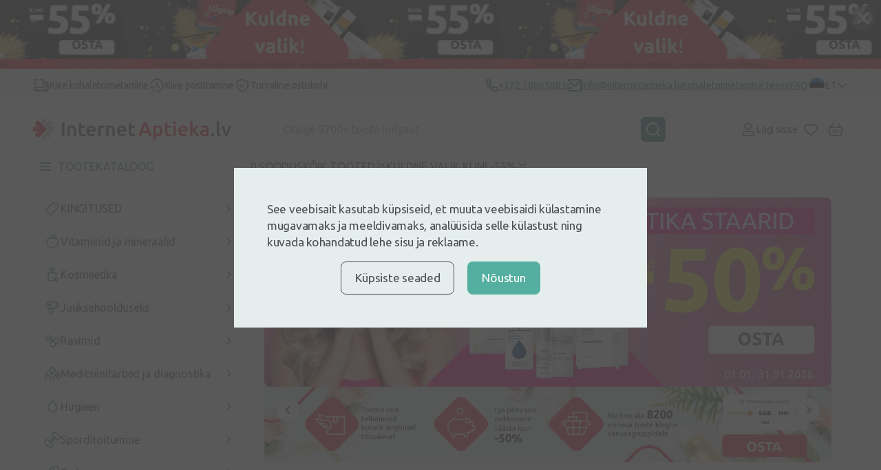

--- FILE ---
content_type: text/html; charset=UTF-8
request_url: https://internetaptieka.lv/et
body_size: 50123
content:
<!DOCTYPE html>
<html lang="et">
<head >
    <meta charset="utf-8">
    <meta name="viewport" content="width=device-width, initial-scale=1, maximum-scale=1">
    <meta http-equiv="X-UA-Compatible" content="IE=edge">
    <meta name="format-detection" content="telephone=no">
    <meta name="csrf-token" content="kXy7Yok70EP05BP6FY91AnmPN5EceEK0zofXhy7z">
    <meta name="verify-paysera" content="87fee8182cd4f9ff21abfd64835d40d1">

    <script>
window.dataLayer = window.dataLayer || [];
window.dataLayer.push({"userId":null});
window.dataLayer.push({"cookie-consent":{"mandatory":false,"analytics":false,"marketing":false}});
window.dataLayer.push(["send","pageview"]);
window.dataLayer.push({"pageType":"Homepage"});
window.dataLayer.push({"event":"promotionView","ecommerce":{"promoView":{"promotions":[{"id":"2211-3830","name":" - Dvitamiinid","creative":"full_width","position":1,"image":"https:\/\/internetaptieka.lv\/images\/4474afd3-0e98-4b06-9b56-3b7ee97eef9e_5b62520b9dace6e582117b478bf56c4e7b2b4c9553991b319445e6aacf063a97.webp","target":"https:\/\/internetaptieka.lv\/et\/vitamiinid\/d-vitamiin"},{"id":"2212-3834","name":" - Bioderma","creative":"half_width","position":1,"image":"https:\/\/internetaptieka.lv\/images\/02433702-1f9e-487c-9899-3257ae886791_e741531c01e553f38ef559251309befd77f39d8b01ce95b6b1e5a4c25a9bd89c.webp","target":"https:\/\/internetaptieka.lv\/et?q=sensibio"},{"id":"2212-3833","name":" - New Nordic magneesium","creative":"half_width","position":2,"image":"https:\/\/internetaptieka.lv\/images\/626218c9-5ec8-4709-9e44-fc1ab2adbd0f_f1373f462e005fb2609eaec4a17d773b76ad7a79a6d4d9bb8b19d20be7a2e372.webp","target":"https:\/\/internetaptieka.lv\/et\/vitamiinid?filters=[42,1452]&sort=popular"},{"id":"2212-3832","name":" - Sport","creative":"half_width","position":3,"image":"https:\/\/internetaptieka.lv\/images\/c06568fd-0a9d-4677-b06a-12fd959c864e_d57dd85687d5a24251987091553b1b669e16fa36c5e0a253cc691ba27571f952.webp","target":"https:\/\/internetaptieka.lv\/et\/sporditoitumine"},{"id":"2212-3843","name":" - Neoangin","creative":"half_width","position":4,"image":"https:\/\/internetaptieka.lv\/images\/92e7d325-afa0-49ed-8819-64c820652278_9fc9ed6c29d6aebf35d869dd5209559eb032669ff4304f7ed0e1be6a3a245e1e.webp","target":"https:\/\/internetaptieka.lv\/et\/junior-angin"},{"id":"2212-3835","name":" - Kuldne valik","creative":"half_width","position":5,"image":"https:\/\/internetaptieka.lv\/images\/48cc0697-b6c3-4747-b46b-de38bce8b818_2050687dfd2701d8ce71eba8389d0165bfd486db082005decd827437a9c886a5.webp","target":"https:\/\/internetaptieka.lv\/et\/eripakkumised\/kuldne-valik"},{"id":"2212-3842","name":" - Sudocream","creative":"half_width","position":6,"image":"https:\/\/internetaptieka.lv\/images\/af38e403-6521-4b5e-93df-56c97e29a418_1e4839da7ed0c4b36465a5d917c7b05ea31805d380e0680b3b05dcc27be9fc44.webp","target":"https:\/\/internetaptieka.lv\/et\/brandid\/sudocrem"},{"id":"1150-3215","name":"Iepērcies pēc zīmola - Magnesium Diasporal zīmols","creative":"small_advertisement","position":10,"image":"https:\/\/internetaptieka.lv\/images\/8218d286-cc18-492a-abfc-f658d1b06935_58f226c2e82239b3918f725a3c3c5561161c8edadc2af0ec9d3a8a2f3d62168f.webp","target":"https:\/\/internetaptieka.lv\/produktu-zimoli\/magnesium-diasporal"},{"id":"1150-3405","name":"Iepērcies pēc zīmola - Pharmaceris zīmols","creative":"small_advertisement","position":11,"image":"https:\/\/internetaptieka.lv\/images\/06438fd0-89ec-44c6-98c4-1530537fecb5_6354652b7c05dd43af194e0b4d8dba4b3136882126919acbc14c8d0739bfedbe.webp","target":"https:\/\/internetaptieka.lv\/produktu-zimoli\/pharmaceris"},{"id":"1150-1688","name":"Iepērcies pēc zīmola - Isispharma zīmols","creative":"small_advertisement","position":2,"image":"https:\/\/internetaptieka.lv\/images\/372783a2-192b-45e1-b867-6b6ac025aac8_f97884e984d2b2a26c45170405ffdd57b089bc7dff5f88f1eae9ad4c5af10073.webp","target":"https:\/\/internetaptieka.lv\/produktu-zimoli\/isispharma"},{"id":"1150-3501","name":"Iepērcies pēc zīmola - BeauTerra zīmols","creative":"small_advertisement","position":13,"image":"https:\/\/internetaptieka.lv\/images\/d40d1b77-7d93-4b82-98ec-944c8435a3f5_540d01bf5fe24039949dbdd6198c54d812e6bd15b155ea5276e4a0000bca6ec5.webp","target":"https:\/\/internetaptieka.lv\/produktu-zimoli\/beauterra"},{"id":"1150-1690","name":"Iepērcies pēc zīmola - Lysi zīmols","creative":"small_advertisement","position":4,"image":"https:\/\/internetaptieka.lv\/images\/43fd9a3f-a6ca-4abd-b8e5-9abff70e9594_50542de72884526c5d7a7ed0d2a8db50b956943ba4487c4b4b844bfd89457849.webp","target":"https:\/\/internetaptieka.lv\/produktu-zimoli\/lysi"},{"id":"1150-1691","name":"Iepērcies pēc zīmola - LYL zīmols","creative":"small_advertisement","position":5,"image":"https:\/\/internetaptieka.lv\/images\/38d7b49e-ecd6-4abe-903a-391ba418583e_5403a20640f945b500171ef921539f838c2e4aea4f59e42cceff5e065a6d79e0.webp","target":"https:\/\/internetaptieka.lv\/produktu-zimoli\/lyl"},{"id":"1150-3837","name":"Iepērcies pēc zīmola - Iconfit Zīmols","creative":"small_advertisement","position":14,"image":"https:\/\/internetaptieka.lv\/images\/226f7cd8-9196-41be-9c80-a54d71a3678e_7f21b9e7b3723cffccd40546770ff2f9d3fe1dc0423a779a04707beb8c55bfd6.webp","target":"https:\/\/internetaptieka.lv\/produktu-zimoli\/iconfit"},{"id":"1150-1693","name":"Iepērcies pēc zīmola - Eucerin zīmols","creative":"small_advertisement","position":7,"image":"https:\/\/internetaptieka.lv\/images\/5e2b403c-150e-4237-bb4e-a7d07a34ef9e_f62d0fdd8bf247c7911d31349ef18dee598628f1c44400d8fdad93917ba6a68a.webp","target":"https:\/\/internetaptieka.lv\/produktu-zimoli\/eucerin"},{"id":"1150-1694","name":"Iepērcies pēc zīmola - Bioderma zīmols","creative":"small_advertisement","position":8,"image":"https:\/\/internetaptieka.lv\/images\/62d1bd39-02ed-404e-9500-7686ffd348db_edf939d4b9e54220b695178fe8a970782f8f9ea35955266ad7c111039be9876b.webp","target":"https:\/\/internetaptieka.lv\/produktu-zimoli\/bioderma"},{"id":"1150-1692","name":"Iepērcies pēc zīmola - Filorga zīmols","creative":"small_advertisement","position":6,"image":"https:\/\/internetaptieka.lv\/images\/7f323363-5a4a-40df-b8dc-e5f7a44be47e_8a71e162f8c2639a41d48d40e243f0a5adaa47b959aedca8be3fe9c89dfc5569.webp","target":"https:\/\/internetaptieka.lv\/produktu-zimoli\/filorga"},{"id":"2213-3831","name":" - Kosmeetika","creative":"full_width","position":1,"image":"https:\/\/internetaptieka.lv\/images\/080810ac-9d0c-4b2c-bf56-0fb63bf26a2c_b6bab80bd82b4080000f12700e4b0558706500880f7c39b9b9eb3693ffffb967.webp","target":"https:\/\/internetaptieka.lv\/et\/eripakkumised\/kosmeetika-kuni-50"},{"id":"2302-3840","name":"2\/3 EE - Provisor","creative":"hero_two_thirds","position":1,"image":null,"target":"https:\/\/internetaptieka.lv\/et\/brandid\/provisor"},{"id":"2302-3820","name":"2\/3 EE - Kosmeetikastaarid","creative":"hero_two_thirds","position":2,"image":null,"target":"https:\/\/internetaptieka.lv\/et\/eripakkumised\/kosmeetika-kuni-50"},{"id":"2302-3823","name":"2\/3 EE - iconfit","creative":"hero_two_thirds","position":3,"image":null,"target":"https:\/\/internetaptieka.lv\/et\/brandid\/iconfit"},{"id":"2302-3838","name":"2\/3 EE - Mõllers","creative":"hero_two_thirds","position":4,"image":null,"target":"https:\/\/internetaptieka.lv\/et\/mollers-strong-d-vitamiiniga-kalaoli-sidrunimaitsega"},{"id":"2302-3818","name":"2\/3 EE - Kuldne valik","creative":"hero_two_thirds","position":5,"image":null,"target":"https:\/\/internetaptieka.lv\/et\/eripakkumised\/kuldne-valik"},{"id":"2302-3839","name":"2\/3 EE - Lacto Seven","creative":"hero_two_thirds","position":6,"image":null,"target":"https:\/\/internetaptieka.lv\/et\/brandid\/lactoseven"},{"id":"2302-3821","name":"2\/3 EE - sport","creative":"hero_two_thirds","position":7,"image":null,"target":"https:\/\/internetaptieka.lv\/et\/sporditoitumine"},{"id":"2302-3841","name":"2\/3 EE - Vitiron","creative":"hero_two_thirds","position":8,"image":null,"target":"https:\/\/internetaptieka.lv\/et\/brandid\/vitiron"},{"id":"2302-3822","name":"2\/3 EE - Bioactive gl","creative":"hero_two_thirds","position":9,"image":null,"target":"https:\/\/internetaptieka.lv\/et\/bioactive-glukoosamiin-pluss"},{"id":"2302-3848","name":"2\/3 EE - Omniva 10","creative":"hero_two_thirds","position":10,"image":null,"target":null},{"id":"2302-3824","name":"2\/3 EE - LYL","creative":"hero_two_thirds","position":11,"image":null,"target":"https:\/\/internetaptieka.lv\/et\/brandid\/lyl"},{"id":"2302-3819","name":"2\/3 EE - D vitammiinid","creative":"hero_two_thirds","position":12,"image":null,"target":"https:\/\/internetaptieka.lv\/et\/vitamiinid\/d-vitamiin"},{"id":"2302-3825","name":"2\/3 EE - Tena","creative":"hero_two_thirds","position":13,"image":null,"target":"https:\/\/internetaptieka.lv\/et\/brandid\/tena"},{"id":2303,"name":"1\/3 EE","creative":"hero_one_third","position":1,"image":"https:\/\/internetaptieka.lv\/images\/58520d92-1895-4a94-b0ab-7afc9d872ddf_bbc88647efa2022915b3abf68912bf11781538ecb1b3fe15c5ae95e70e1ce68f.webp","target":"https:\/\/internetaptieka.lv\/et"}]}}});
</script>
<script>(function(w,d,s,l,i){w[l]=w[l]||[];w[l].push({'gtm.start':
new Date().getTime(),event:'gtm.js'});var f=d.getElementsByTagName(s)[0],
j=d.createElement(s),dl=l!='dataLayer'?'&l='+l:'';j.defer=true;j.src=
'https://www.googletagmanager.com/gtm.js?id='+i+dl;f.parentNode.insertBefore(j,f);
})(window,document,'script','dataLayer','GTM-5WKCVZF');</script>
        <script type="text/javascript">
        (() => {window.nostojs=window.nostojs||(cb => {(window.nostojs.q=window.nostojs.q||[]).push(cb);});})();
    </script>
    <script type="text/javascript">
        nostojs(api => api.setAutoLoad(false));
    </script>
    <script src="https://connect.nosto.com/include/internetaptieka-et" async></script>
    <!-- Start VWO Async SmartCode -->
<link rel="preconnect" href=https://dev.visualwebsiteoptimizer.com />
<script type='text/javascript' id='vwoCode'>
    window._vwo_code || (function() {
        var account_id=1099851,
            version=2.1,
            settings_tolerance=2000,
            hide_element='body',
            hide_element_style = 'opacity:0 !important;filter:alpha(opacity=0) !important;background:none !important;transition:none !important;',
            /* DO NOT EDIT BELOW THIS LINE */
            f=false,w=window,d=document,v=d.querySelector('#vwoCode'),cK='_vwo_'+account_id+'_settings',cc={};try{var c=JSON.parse(localStorage.getItem('_vwo_'+account_id+'_config'));cc=c&&typeof c==='object'?c:{}}catch(e){}var stT=cc.stT==='session'?w.sessionStorage:w.localStorage;code={nonce:v&&v.nonce,library_tolerance:function(){return typeof library_tolerance!=='undefined'?library_tolerance:undefined},settings_tolerance:function(){return cc.sT||settings_tolerance},hide_element_style:function(){return'{'+(cc.hES||hide_element_style)+'}'},hide_element:function(){if(performance.getEntriesByName('first-contentful-paint')[0]){return''}return typeof cc.hE==='string'?cc.hE:hide_element},getVersion:function(){return version},finish:function(e){if(!f){f=true;var t=d.getElementById('_vis_opt_path_hides');if(t)t.parentNode.removeChild(t);if(e)(new Image).src='https://dev.visualwebsiteoptimizer.com/ee.gif?a='+account_id+e}},finished:function(){return f},addScript:function(e){var t=d.createElement('script');t.type='text/javascript';if(e.src){t.src=e.src}else{t.text=e.text}v&&t.setAttribute('nonce',v.nonce);d.getElementsByTagName('head')[0].appendChild(t)},load:function(e,t){var n=this.getSettings(),i=d.createElement('script'),r=this;t=t||{};if(n){i.textContent=n;d.getElementsByTagName('head')[0].appendChild(i);if(!w.VWO||VWO.caE){stT.removeItem(cK);r.load(e)}}else{var o=new XMLHttpRequest;o.open('GET',e,true);o.withCredentials=!t.dSC;o.responseType=t.responseType||'text';o.onload=function(){if(t.onloadCb){return t.onloadCb(o,e)}if(o.status===200||o.status===304){_vwo_code.addScript({text:o.responseText})}else{_vwo_code.finish('&e=loading_failure:'+e)}};o.onerror=function(){if(t.onerrorCb){return t.onerrorCb(e)}_vwo_code.finish('&e=loading_failure:'+e)};o.send()}},getSettings:function(){try{var e=stT.getItem(cK);if(!e){return}e=JSON.parse(e);if(Date.now()>e.e){stT.removeItem(cK);return}return e.s}catch(e){return}},init:function(){if(d.URL.indexOf('__vwo_disable__')>-1)return;var e=this.settings_tolerance();w._vwo_settings_timer=setTimeout(function(){_vwo_code.finish();stT.removeItem(cK)},e);var t;if(this.hide_element()!=='body'){t=d.createElement('style');var n=this.hide_element(),i=n?n+this.hide_element_style():'',r=d.getElementsByTagName('head')[0];t.setAttribute('id','_vis_opt_path_hides');v&&t.setAttribute('nonce',v.nonce);t.setAttribute('type','text/css');if(t.styleSheet)t.styleSheet.cssText=i;else t.appendChild(d.createTextNode(i));r.appendChild(t)}else{t=d.getElementsByTagName('head')[0];var i=d.createElement('div');i.style.cssText='z-index: 2147483647 !important;position: fixed !important;left: 0 !important;top: 0 !important;width: 100% !important;height: 100% !important;background: white !important;display: block !important;';i.setAttribute('id','_vis_opt_path_hides');i.classList.add('_vis_hide_layer');t.parentNode.insertBefore(i,t.nextSibling)}var o=window._vis_opt_url||d.URL,s='https://dev.visualwebsiteoptimizer.com/j.php?a='+account_id+'&u='+encodeURIComponent(o)+'&vn='+version;if(w.location.search.indexOf('_vwo_xhr')!==-1){this.addScript({src:s})}else{this.load(s+'&x=true')}}};w._vwo_code=code;code.init();})();
</script>
<!-- End VWO Async SmartCode -->

    <link rel="preconnect" href="https://fonts.googleapis.com">
<link rel="preconnect" href="https://fonts.gstatic.com" crossorigin>
<link href="https://fonts.googleapis.com/css2?family=Inter:wght@500;700&family=Ubuntu:ital,wght@0,300;0,400;0,500;0,700;1,300;1,400;1,500;1,700&display=swap"
      rel="stylesheet preload" as="style">

        <link href="/front/css/constructor-page.css?id=12eb0c95f9f878e40db9ddbe22cdf27e" rel="stylesheet preload" as="style" />
    
    <link rel="icon" type="image/png" sizes="32x32" href="/favicon-32x32.png">
<link rel="icon" type="image/png" sizes="16x16" href="/favicon-16x16.png">
                        <title>InternetAptieka - juhtiv internetiapteek Lätis!</title>
<meta name="description" content="Kus iganes te ka ei oleks, InternetAptieka on alati teie kõrval. Moodne mugav apteek Sinu telefonis. Lai sortiment, soodsad hinnad ja kiire tarne! ka Eestis!">

                
    

    <link rel="canonical" href="https://internetaptieka.lv/et" />

            <link rel="alternate" hreflang="lv" href="https://internetaptieka.lv" />
            <link rel="alternate" hreflang="ru" href="https://internetaptieka.lv/ru" />
            <link rel="alternate" hreflang="et" href="https://internetaptieka.lv/et" />
                <link rel="alternate" hreflang="x-default" href="https://internetaptieka.lv" />
    
    
    </head>
<body  >
    
        <header class="header">
    <div class="banner banner-slider js-closable">
    <a class="banner-slider__content" href="https://internetaptieka.lv/et/eripakkumised/kuldne-valik">
        <div class="banner-slider__image lazy" data-bg="url(https://internetaptieka.lv/images/8454e5ad-b819-4609-aed0-ea6fa7414a71_b0071a3b6d3479e8a2fc7862a4f911e9de915d83468e1e72f6ddfc5b7c76a755.webp)"></div>
    </a>
    <form class="banner__close js-closable-form" method="get" action="https://internetaptieka.lv/et/ajax/banner/3018/close">
        <button type="submit">
            <svg class="svg" width="16" height="16" viewBox="0 0 16 16" fill="none" xmlns="http://www.w3.org/2000/svg">
<path d="M15.5469 13.9531C15.6406 14.0625 15.7188 14.1875 15.7812 14.3281C15.8438 14.4531 15.875 14.5938 15.875 14.75C15.875 15.0625 15.7656 15.3281 15.5469 15.5469C15.3281 15.7656 15.0625 15.875 14.75 15.875C14.5938 15.875 14.4453 15.8438 14.3047 15.7812C14.1797 15.7188 14.0625 15.6406 13.9531 15.5469L8 9.59375L2.04688 15.5469C1.9375 15.6406 1.8125 15.7188 1.67188 15.7812C1.54688 15.8438 1.40625 15.875 1.25 15.875C0.9375 15.875 0.671875 15.7656 0.453125 15.5469C0.234375 15.3281 0.125 15.0625 0.125 14.75C0.125 14.5938 0.15625 14.4531 0.21875 14.3281C0.28125 14.1875 0.359375 14.0625 0.453125 13.9531L6.40625 8L0.453125 2.04688C0.359375 1.9375 0.28125 1.82031 0.21875 1.69531C0.15625 1.55469 0.125 1.40625 0.125 1.25C0.125 0.9375 0.234375 0.671875 0.453125 0.453125C0.671875 0.234375 0.9375 0.125 1.25 0.125C1.40625 0.125 1.54688 0.15625 1.67188 0.21875C1.8125 0.28125 1.9375 0.359375 2.04688 0.453125L8 6.40625L13.9531 0.453125C14.0625 0.359375 14.1797 0.28125 14.3047 0.21875C14.4453 0.15625 14.5938 0.125 14.75 0.125C15.0625 0.125 15.3281 0.234375 15.5469 0.453125C15.7656 0.671875 15.875 0.9375 15.875 1.25C15.875 1.40625 15.8438 1.55469 15.7812 1.69531C15.7188 1.82031 15.6406 1.9375 15.5469 2.04688L9.59375 8L15.5469 13.9531Z" fill="#4F4F51"/>
</svg>        </button>
    </form>
</div>
    
    <div class="header__info desktop">
        <div class="container container_xl">
            <div class="menu ">
                        <p class="menu__button">
                <img src="https://internetaptieka.lv/front/svg/icons/truck-dark.svg" alt="Kiire kohaletoimetamine" />
                Kiire kohaletoimetamine
            </p>
                                <p class="menu__button">
                <img src="https://internetaptieka.lv/front/svg/icons/clock-fast-dark.svg" alt="Kiire postitamine" />
                Kiire postitamine
            </p>
                                <p class="menu__button">
                <img src="https://internetaptieka.lv/front/svg/icons/shield-dark.svg" alt="Turvaline ostukoht" />
                Turvaline ostukoht
            </p>
            </div>
            <div class="header__info--contacts">
                                    <a class="header__info--item" href="tel:+372 58865883">
                        <svg class="svg" width="18" height="19" viewBox="0 0 18 19" fill="none" xmlns="http://www.w3.org/2000/svg">
    <path d="M6.36556 7.72531C7.302 9.37201 8.6712 10.7412 10.3179 11.6776L11.2024 10.4393C11.4965 10.0277 12.0516 9.90051 12.4956 10.143C13.9024 10.9115 15.4571 11.3785 17.0789 11.5069C17.599 11.5481 18 11.9821 18 12.5038V16.9666C18 17.4793 17.6122 17.9089 17.1022 17.9613C16.5723 18.0158 16.0377 18.0432 15.5 18.0432C6.93959 18.0432 0 11.1036 0 2.54321C0 2.00548 0.0274201 1.47092 0.0818901 0.940973C0.1343 0.430963 0.56394 0.0432129 1.07665 0.0432129H5.53942C6.0611 0.0432129 6.49513 0.444253 6.5363 0.964303C6.66467 2.58609 7.1317 4.14085 7.9002 5.54765C8.1427 5.99161 8.0155 6.54675 7.6039 6.84078L6.36556 7.72531ZM3.84425 7.06841L5.7442 5.7113C5.20547 4.54835 4.83628 3.31504 4.64727 2.04321H2.00907C2.00303 2.20953 2 2.37621 2 2.54321C2 9.99901 8.0442 16.0432 15.5 16.0432C15.667 16.0432 15.8337 16.0402 16 16.0341V13.3959C14.7282 13.2069 13.4949 12.8377 12.3319 12.299L10.9748 14.199C10.4258 13.9857 9.8956 13.7347 9.3874 13.4493L9.3293 13.4162C7.3697 12.3019 5.74134 10.6735 4.627 8.71391L4.59394 8.65581C4.30849 8.14761 4.05754 7.61741 3.84425 7.06841Z" fill="#2F8375"/>
</svg> <span>+372 58865883</span>
                    </a>
                
                                    <a class="header__info--item" href="/cdn-cgi/l/email-protection#22184b4c444d624b4c5647504c47564352564b4749430c4e54">
                        <svg class="svg" width="22" height="19" viewBox="0 0 22 19" fill="none" xmlns="http://www.w3.org/2000/svg">
    <path d="M21 0.0432129C21.5523 0.0432129 22 0.490933 22 1.04321V17.0498C22 17.5984 21.5447 18.0432 21.0082 18.0432H2.9918C2.44405 18.0432 2 17.5983 2 17.0498V16.0432H20V4.34321L12 11.5432L2 2.54321V1.04321C2 0.490933 2.44772 0.0432129 3 0.0432129H21ZM8 12.0432V14.0432H0V12.0432H8ZM5 7.04321V9.04321H0V7.04321H5ZM19.5659 2.04321H4.43414L12 8.85251L19.5659 2.04321Z" fill="#2F8375"/>
</svg> <span><span class="__cf_email__" data-cfemail="325b5c545d725b5c4657405c57465342465b5759531c5e44">[email&#160;protected]</span></span>
                    </a>
                
                                    <a class="header__info--item" href="https://internetaptieka.lv/et/kohaletoimetamine">
                        Kohaletoimetamise teave
                    </a>
                
                                    <a class="header__info--item" href="https://internetaptieka.lv/et/kusimused-ja-vastused">
                        FAQ
                    </a>
                
                <div class="header__link--divider desktop"></div>

                                    <a class="notranslate header__link desktop non-sticky js-language-menu-open active"
   href="javascript:;" data-locale="et">
    <div class="language-flag lazy"
         data-bg="url(https://internetaptieka.lv/front/svg/language/et.svg)"></div>
    <span class="language-flag__short-name">ET</span>
    <span class="language-flag__name">Eesti</span>

            <svg class="svg language-flag__arrow" width="16" height="8" viewBox="0 0 16 10" fill="none" xmlns="http://www.w3.org/2000/svg">
<path d="M15 1.63977L8 8.63977L1 1.63977" stroke="#2F8375" stroke-width="2" stroke-linecap="round" stroke-linejoin="round"/>
</svg>    </a>
                    <div class="language-menu js-language-menu">
            <a class="notranslate language-menu__item js-switch-language "
   href="https://internetaptieka.lv" data-locale="lv">
    <div class="language-flag lazy"
         data-bg="url(https://internetaptieka.lv/front/svg/language/lv.svg)"></div>
    <span class="language-flag__short-name">LV</span>
    <span class="language-flag__name">Latviešu</span>

    </a>
            <a class="notranslate language-menu__item js-switch-language "
   href="https://internetaptieka.lv/ru" data-locale="ru">
    <div class="language-flag lazy"
         data-bg="url(https://internetaptieka.lv/front/svg/language/ru.svg)"></div>
    <span class="language-flag__short-name">RU</span>
    <span class="language-flag__name">Krieviski</span>

    </a>
            <a class="notranslate language-menu__item js-switch-language active"
   href="https://internetaptieka.lv/et" data-locale="et">
    <div class="language-flag lazy"
         data-bg="url(https://internetaptieka.lv/front/svg/language/et.svg)"></div>
    <span class="language-flag__short-name">ET</span>
    <span class="language-flag__name">Eesti</span>

    </a>
                <div class="js-google-translate-menu -hidden">
            <hr/>
                            <a class="notranslate language-menu__item js-google-translate-language "
   href="javascript:;" data-locale="lt">
    <div class="language-flag lazy"
         data-bg="url(https://internetaptieka.lv/front/svg/language/lt.svg)"></div>
    <span class="language-flag__short-name">LT</span>
    <span class="language-flag__name">Lithuanian</span>

    </a>
                            <a class="notranslate language-menu__item js-google-translate-language "
   href="javascript:;" data-locale="en">
    <div class="language-flag lazy"
         data-bg="url(https://internetaptieka.lv/front/svg/language/en.svg)"></div>
    <span class="language-flag__short-name">EN</span>
    <span class="language-flag__name">English</span>

    </a>
                            <a class="notranslate language-menu__item js-google-translate-language "
   href="javascript:;" data-locale="uk">
    <div class="language-flag lazy"
         data-bg="url(https://internetaptieka.lv/front/svg/language/uk.svg)"></div>
    <span class="language-flag__short-name">UK</span>
    <span class="language-flag__name">Ukrainian</span>

    </a>
                            <a class="notranslate language-menu__item js-google-translate-language "
   href="javascript:;" data-locale="fi">
    <div class="language-flag lazy"
         data-bg="url(https://internetaptieka.lv/front/svg/language/fi.svg)"></div>
    <span class="language-flag__short-name">FI</span>
    <span class="language-flag__name">Finnish</span>

    </a>
                        <div class="language-menu__item">
                <img class="lazy" src="https://internetaptieka.lv/front/images/no-image.svg"
                     data-src="https://internetaptieka.lv/front/images/header/google-translate-logo.svg"
                     height="15" alt="Google translate" />
            </div>
        </div>
        <div class="loader -bigger"></div>
    </div>
                            </div>
        </div>
    </div>

    <div class="header__main container container_xl">
        <a class="header__logo desktop" href="https://internetaptieka.lv/et">
            <!-- Generator: Adobe Illustrator 24.3.0, SVG Export Plug-In . SVG Version: 6.00 Build 0)  -->
<svg class="svg non-sticky" version="1.1" id="Layer_1" xmlns="http://www.w3.org/2000/svg" xmlns:xlink="http://www.w3.org/1999/xlink" x="0px" y="0px"
	 viewBox="0 0 1024.82 106.71" style="enable-background:new 0 0 1024.82 106.71;" xml:space="preserve">
<style type="text/css">
	.st0{fill-rule:evenodd;clip-rule:evenodd;fill:#C7C8CA;}
	.st1{fill:#4F4F51;}
	.st2{fill:#E61D35;}
</style>
<g>
	<path class="st0" d="M102.95,65.25H85.02L97.7,77.93c1.59,1.59,1.59,4.17,0,5.76L85.55,95.85c-1.59,1.59-4.17,1.59-5.76,0
		L67.11,83.17v17.93c0,2.25-1.83,4.08-4.08,4.08H45.85c-2.25,0-4.07-1.83-4.07-4.08v-6.48l33.94-33.87
		c4.65-4.28,3.41-13.01-0.37-16.41l-3.77-3.9c-0.11-0.14-0.23-0.27-0.36-0.4L41.78,10.6V4.07C41.78,1.82,43.6,0,45.85,0h17.18
		c2.25,0,4.08,1.82,4.08,4.07v17.93L79.79,9.33c1.59-1.59,4.17-1.59,5.76,0L97.7,21.48c1.59,1.59,1.59,4.17,0,5.76L85.03,39.92
		h17.92c2.25,0,4.07,1.82,4.07,4.07v17.19C107.02,63.43,105.2,65.25,102.95,65.25L102.95,65.25z"/>
	<path class="st1" d="M149.09,87.84V17.57h12.79v70.27H149.09L149.09,87.84z M210.22,87.84V59.96c0-2.84-0.18-5.26-0.56-7.25
		c-0.37-1.99-0.98-3.61-1.83-4.86c-0.84-1.25-2-2.16-3.45-2.74c-1.46-0.57-3.23-0.86-5.33-0.86c-1.56,0-3.18,0.1-4.88,0.31
		c-1.69,0.2-2.95,0.37-3.76,0.5v42.79h-12.29V36.53c2.37-0.67,5.45-1.32,9.24-1.93c3.79-0.6,7.99-0.91,12.59-0.91
		c4.34,0,7.96,0.59,10.87,1.77c2.91,1.19,5.23,2.84,6.96,4.97c1.72,2.13,2.94,4.7,3.66,7.71c0.71,3.01,1.06,6.3,1.06,9.89v29.81
		H210.22L210.22,87.84z M251.25,75.78c1.36,1.83,3.66,2.74,6.91,2.74c2.23,0,4.21-0.24,5.94-0.71c1.73-0.47,3.1-0.91,4.11-1.32
		l2.03,9.74c-1.42,0.61-3.28,1.24-5.58,1.87c-2.3,0.65-5.02,0.97-8.13,0.97c-3.79,0-6.96-0.51-9.49-1.52
		c-2.54-1.02-4.56-2.49-6.04-4.41c-1.49-1.93-2.54-4.26-3.15-7c-0.61-2.74-0.92-5.86-0.92-9.38V20.82l12.29-2.03v16.02h18.89v10.24
		h-18.89v21.6C249.22,70.91,249.89,73.95,251.25,75.78L251.25,75.78z M324.01,62.85c-0.04,0.84-0.09,1.61-0.15,2.28h-35.04
		c0.34,4.26,1.84,7.55,4.52,9.88c2.68,2.33,6.55,3.5,11.63,3.5c2.98,0,5.7-0.27,8.18-0.81c2.47-0.54,4.41-1.12,5.84-1.73l1.62,10.04
		c-0.68,0.34-1.61,0.7-2.79,1.07c-1.18,0.37-2.53,0.71-4.06,1.01c-1.52,0.31-3.17,0.56-4.93,0.76c-1.76,0.2-3.55,0.3-5.38,0.3
		c-4.67,0-8.73-0.69-12.18-2.08c-3.45-1.39-6.3-3.31-8.53-5.78c-2.23-2.47-3.89-5.37-4.97-8.72c-1.08-3.35-1.62-7.02-1.62-11.01
		c0-4.66,0.69-8.75,2.08-12.27c1.39-3.52,3.23-6.44,5.54-8.77c2.3-2.33,4.94-4.09,7.92-5.27c2.98-1.18,6.02-1.77,9.14-1.77
		c7.31,0,13.01,2.27,17.11,6.79c4.09,4.53,6.14,11.29,6.14,20.28C324.06,61.24,324.05,62,324.01,62.85L324.01,62.85z M311.07,51.29
		c-0.48-1.52-1.17-2.84-2.08-3.95c-0.91-1.11-2.03-1.99-3.35-2.64c-1.32-0.64-2.9-0.96-4.72-0.96c-1.9,0-3.56,0.36-4.98,1.06
		c-1.42,0.71-2.63,1.64-3.61,2.79c-0.98,1.15-1.74,2.47-2.28,3.95c-0.54,1.49-0.92,3.01-1.12,4.56h22.85
		C311.78,54.41,311.54,52.81,311.07,51.29L311.07,51.29z M367.32,45.86c-1.02-0.34-2.42-0.7-4.21-1.07
		c-1.8-0.37-3.88-0.56-6.25-0.56c-1.35,0-2.79,0.14-4.31,0.41c-1.52,0.27-2.59,0.5-3.2,0.71v42.49h-12.29v-50.5
		c2.37-0.88,5.33-1.71,8.89-2.49c3.56-0.78,7.5-1.16,11.83-1.16c0.81,0,1.76,0.05,2.84,0.15c1.08,0.1,2.16,0.24,3.25,0.4
		c1.08,0.17,2.13,0.37,3.15,0.61c1.02,0.24,1.83,0.46,2.43,0.66L367.32,45.86L367.32,45.86z M410.08,87.84V59.96
		c0-2.84-0.19-5.26-0.55-7.25c-0.38-1.99-0.99-3.61-1.83-4.86c-0.84-1.25-2-2.16-3.45-2.74c-1.46-0.57-3.23-0.86-5.33-0.86
		c-1.56,0-3.18,0.1-4.87,0.31c-1.69,0.2-2.95,0.37-3.76,0.5v42.79h-12.29V36.53c2.37-0.67,5.45-1.32,9.24-1.93
		c3.79-0.6,7.99-0.91,12.59-0.91c4.33,0,7.95,0.59,10.87,1.77c2.91,1.19,5.23,2.84,6.96,4.97c1.73,2.13,2.94,4.7,3.65,7.71
		c0.72,3.01,1.07,6.3,1.07,9.89v29.81H410.08L410.08,87.84z M482.34,62.85c-0.04,0.84-0.09,1.61-0.15,2.28h-35.04
		c0.34,4.26,1.84,7.55,4.52,9.88c2.68,2.33,6.55,3.5,11.63,3.5c2.98,0,5.7-0.27,8.18-0.81c2.47-0.54,4.41-1.12,5.83-1.73l1.63,10.04
		c-0.68,0.34-1.61,0.7-2.79,1.07c-1.18,0.37-2.54,0.71-4.06,1.01c-1.52,0.31-3.17,0.56-4.92,0.76c-1.76,0.2-3.55,0.3-5.38,0.3
		c-4.67,0-8.73-0.69-12.18-2.08c-3.46-1.39-6.3-3.31-8.53-5.78c-2.23-2.47-3.89-5.37-4.98-8.72c-1.09-3.35-1.62-7.02-1.62-11.01
		c0-4.66,0.69-8.75,2.08-12.27c1.39-3.52,3.23-6.44,5.54-8.77c2.3-2.33,4.94-4.09,7.92-5.27c2.98-1.18,6.02-1.77,9.14-1.77
		c7.31,0,13.02,2.27,17.11,6.79c4.1,4.53,6.14,11.29,6.14,20.28C482.38,61.24,482.36,62,482.34,62.85L482.34,62.85z M469.38,51.29
		c-0.47-1.52-1.16-2.84-2.08-3.95c-0.91-1.11-2.03-1.99-3.35-2.64c-1.32-0.64-2.9-0.96-4.72-0.96c-1.9,0-3.56,0.36-4.98,1.06
		c-1.42,0.71-2.62,1.64-3.6,2.79c-0.98,1.15-1.74,2.47-2.28,3.95c-0.54,1.49-0.92,3.01-1.12,4.56h22.85
		C470.1,54.41,469.86,52.81,469.38,51.29L469.38,51.29z M509.1,75.78c1.35,1.83,3.65,2.74,6.9,2.74c2.23,0,4.22-0.24,5.94-0.71
		c1.73-0.47,3.1-0.91,4.11-1.32l2.03,9.74c-1.43,0.61-3.29,1.24-5.59,1.87c-2.3,0.65-5.01,0.97-8.12,0.97
		c-3.79,0-6.95-0.51-9.5-1.52c-2.53-1.02-4.55-2.49-6.04-4.41c-1.49-1.93-2.54-4.26-3.15-7c-0.61-2.74-0.92-5.86-0.92-9.38V20.82
		l12.29-2.03v16.02h18.89v10.24h-18.89v21.6C507.06,70.91,507.74,73.95,509.1,75.78L509.1,75.78z M934.2,86.93
		c-1.6,1.49-3.52,2.24-5.77,2.24c-2.32,0-4.26-0.75-5.82-2.24c-1.57-1.49-2.35-3.43-2.35-5.81c0-2.38,0.78-4.34,2.35-5.86
		c1.56-1.53,3.5-2.3,5.82-2.3c2.25,0,4.16,0.77,5.77,2.3c1.6,1.53,2.4,3.49,2.4,5.86C936.61,83.49,935.8,85.43,934.2,86.93
		L934.2,86.93z M968.46,88.86c-3.67-0.07-6.72-0.48-9.14-1.22c-2.42-0.75-4.34-1.82-5.77-3.21c-1.42-1.39-2.43-3.12-3.01-5.2
		c-0.58-2.07-0.87-4.43-0.87-7.09V10.77l12.35-2.04V69.8c0,1.49,0.12,2.75,0.36,3.77c0.24,1.02,0.66,1.89,1.28,2.6
		c0.61,0.71,1.44,1.26,2.5,1.63c1.06,0.38,2.4,0.67,4.03,0.87L968.46,88.86L968.46,88.86z M1015.03,63.73
		c-3.59,9.07-7.09,17.11-10.51,24.11h-10.56c-3.42-7-6.93-15.04-10.51-24.11c-3.59-9.07-6.85-18.81-9.79-29.21h13.17
		c0.75,2.99,1.62,6.21,2.62,9.64c0.99,3.43,2.05,6.87,3.17,10.3c1.13,3.43,2.29,6.77,3.49,9.99c1.2,3.23,2.31,6.13,3.34,8.72
		c1.03-2.58,2.12-5.49,3.28-8.72c1.16-3.23,2.31-6.56,3.43-9.99c1.13-3.43,2.2-6.86,3.23-10.3c1.03-3.43,1.91-6.64,2.66-9.64h12.77
		C1021.88,44.92,1018.62,54.66,1015.03,63.73L1015.03,63.73z"/>
	<path class="st2" d="M599.77,87.84c-0.96-2.79-1.94-5.54-2.97-8.26c-1.03-2.72-2.02-5.51-2.97-8.36h-29.89
		c-0.96,2.86-1.93,5.66-2.92,8.41c-0.99,2.76-1.96,5.49-2.92,8.21h-13.38c2.65-7.54,5.17-14.51,7.55-20.9
		c2.38-6.39,4.71-12.44,6.99-18.15c2.28-5.71,4.54-11.14,6.79-16.31c2.25-5.16,4.56-10.26,6.94-15.29h12.28
		c2.38,5.03,4.7,10.13,6.94,15.29c2.25,5.16,4.51,10.6,6.79,16.31c2.28,5.71,4.63,11.76,7.05,18.15c2.41,6.39,4.95,13.36,7.61,20.9
		H599.77L599.77,87.84z M584.2,43.9c-2.04-5.23-3.81-9.58-5.31-13.05c-1.57,3.6-3.36,7.99-5.36,13.15c-2,5.17-4.1,10.77-6.28,16.82
		h23.28C588.35,54.78,586.25,49.13,584.2,43.9L584.2,43.9z M668.43,72.45c-1.05,3.4-2.57,6.32-4.54,8.77
		c-1.97,2.45-4.44,4.35-7.41,5.71c-2.96,1.36-6.31,2.04-10.05,2.04c-2.52,0-4.84-0.31-6.94-0.91c-2.11-0.61-3.85-1.29-5.21-2.04
		v20.7h-12.36V36.26c2.52-0.68,5.62-1.32,9.29-1.94c3.68-0.61,7.56-0.92,11.64-0.92c4.22,0,8,0.65,11.34,1.94
		c3.33,1.29,6.17,3.14,8.52,5.55c2.35,2.41,4.15,5.34,5.41,8.77c1.26,3.43,1.89,7.29,1.89,11.57
		C670.02,65.31,669.49,69.05,668.43,72.45L668.43,72.45z M653.64,48.59c-2.49-3.06-6.49-4.59-12-4.59c-1.16,0-2.36,0.05-3.62,0.15
		c-1.26,0.1-2.5,0.32-3.73,0.67V75.3c1.09,0.75,2.53,1.44,4.34,2.09c1.8,0.65,3.73,0.97,5.77,0.97c4.49,0,7.78-1.53,9.85-4.59
		c2.07-3.06,3.12-7.17,3.12-12.34C657.36,55.93,656.11,51.65,653.64,48.59L653.64,48.59z M696.56,75.71
		c1.36,1.84,3.68,2.75,6.95,2.75c2.24,0,4.23-0.24,5.97-0.71c1.74-0.48,3.11-0.92,4.14-1.33l2.04,9.79
		c-1.43,0.61-3.3,1.24-5.61,1.88c-2.32,0.65-5.04,0.97-8.17,0.97c-3.81,0-7-0.51-9.55-1.53c-2.55-1.02-4.58-2.5-6.08-4.43
		c-1.5-1.94-2.55-4.28-3.17-7.03c-0.61-2.75-0.92-5.9-0.92-9.43V20.45l12.36-2.04v16.11h18.99v10.3h-18.99v21.72
		C694.52,70.82,695.2,73.88,696.56,75.71L696.56,75.71z M737,24.43c-1.5,1.36-3.27,2.04-5.31,2.04c-2.11,0-3.91-0.68-5.41-2.04
		c-1.5-1.36-2.25-3.19-2.25-5.5c0-2.38,0.75-4.25,2.25-5.61c1.5-1.36,3.3-2.04,5.41-2.04c2.04,0,3.81,0.68,5.31,2.04
		c1.5,1.36,2.25,3.23,2.25,5.61C739.24,21.24,738.5,23.07,737,24.43L737,24.43z M737.92,87.84h-12.36V34.52h12.36V87.84
		L737.92,87.84z M798.82,62.71c-0.03,0.85-0.09,1.62-0.15,2.3h-35.22c0.34,4.28,1.85,7.59,4.54,9.94c2.69,2.35,6.59,3.52,11.69,3.52
		c2.99,0,5.74-0.27,8.22-0.82c2.48-0.54,4.44-1.12,5.87-1.73l1.63,10.09c-0.68,0.34-1.62,0.7-2.81,1.07
		c-1.19,0.37-2.55,0.71-4.08,1.02c-1.53,0.31-3.18,0.56-4.95,0.77c-1.77,0.2-3.57,0.31-5.41,0.31c-4.7,0-8.79-0.7-12.26-2.09
		c-3.47-1.39-6.33-3.33-8.57-5.81c-2.25-2.48-3.92-5.4-5-8.77c-1.09-3.36-1.63-7.05-1.63-11.06c0-4.69,0.69-8.8,2.09-12.34
		c1.39-3.53,3.25-6.47,5.57-8.82c2.31-2.35,4.96-4.11,7.97-5.3c2.99-1.19,6.06-1.78,9.19-1.78c7.35,0,13.08,2.28,17.21,6.83
		c4.12,4.56,6.17,11.35,6.17,20.39C798.87,61.1,798.85,61.86,798.82,62.71L798.82,62.71z M785.8,51.09
		c-0.48-1.53-1.17-2.85-2.09-3.98c-0.92-1.12-2.04-2-3.37-2.65c-1.32-0.64-2.91-0.97-4.75-0.97c-1.9,0-3.57,0.36-5,1.07
		c-1.43,0.72-2.64,1.65-3.63,2.81c-0.99,1.16-1.75,2.48-2.3,3.97c-0.54,1.5-0.92,3.03-1.12,4.59h22.97
		C786.51,54.23,786.28,52.62,785.8,51.09L785.8,51.09z M835.78,58.28c2.03,1.7,4.17,3.76,6.41,6.17c2.24,2.41,4.41,4.98,6.52,7.7
		c2.11,2.72,4.07,5.44,5.91,8.16c1.84,2.72,3.37,5.23,4.59,7.54h-14.3c-1.23-2.11-2.64-4.31-4.23-6.63
		c-1.6-2.31-3.32-4.55-5.16-6.73c-1.83-2.18-3.71-4.23-5.61-6.17c-1.91-1.94-3.78-3.58-5.62-4.95v24.47h-12.35V10.77l12.35-2.04
		v46.59c1.56-1.63,3.24-3.38,5-5.25c1.77-1.87,3.51-3.74,5.21-5.61c1.7-1.87,3.32-3.67,4.85-5.41c1.53-1.73,2.84-3.24,3.93-4.54
		h14.6c-3.4,3.81-6.98,7.75-10.75,11.83C843.36,50.43,839.58,54.4,835.78,58.28L835.78,58.28z M898.98,88.1
		c-3.84,0.58-8.18,0.87-13.02,0.87c-3.2,0-6.13-0.31-8.78-0.91c-2.66-0.61-4.92-1.6-6.79-2.96c-1.87-1.36-3.34-3.13-4.39-5.3
		c-1.06-2.17-1.58-4.86-1.58-8.05c0-3.06,0.59-5.64,1.79-7.75c1.19-2.11,2.81-3.82,4.85-5.15c2.04-1.32,4.41-2.27,7.09-2.85
		c2.69-0.58,5.5-0.87,8.43-0.87c1.36,0,2.79,0.08,4.29,0.25c1.49,0.17,3.1,0.46,4.79,0.87V54.2c0-1.43-0.17-2.79-0.51-4.08
		c-0.34-1.29-0.94-2.43-1.79-3.42c-0.85-0.99-1.98-1.75-3.37-2.29c-1.4-0.54-3.15-0.82-5.26-0.82c-2.86,0-5.48,0.21-7.86,0.61
		c-2.38,0.41-4.32,0.88-5.82,1.43l-1.54-9.99c1.57-0.54,3.85-1.09,6.84-1.63c3-0.54,6.19-0.81,9.6-0.81c4.08,0,7.52,0.51,10.31,1.53
		c2.79,1.02,5.02,2.45,6.69,4.28c1.67,1.84,2.86,4.06,3.58,6.67c0.71,2.62,1.07,5.49,1.07,8.61v32.32
		C905.7,87.03,902.82,87.52,898.98,88.1L898.98,88.1z M895.66,64.9c-0.68-0.2-1.67-0.41-2.96-0.61c-1.29-0.21-2.72-0.31-4.29-0.31
		c-1.36,0-2.74,0.1-4.13,0.31c-1.4,0.2-2.65,0.58-3.78,1.12c-1.12,0.54-2.02,1.31-2.7,2.3c-0.68,0.99-1.02,2.23-1.02,3.72
		c0,2.93,0.91,4.94,2.75,6.07c1.84,1.12,4.32,1.69,7.46,1.69c3.81,0,6.7-0.21,8.68-0.61V64.9L895.66,64.9z"/>
	<path class="st2" d="M69.46,49.72l-6.23-6.24c-0.05-0.05-0.08-0.11-0.13-0.15l-34-34c-1.59-1.59-4.17-1.59-5.76,0L11.19,21.48
		c-1.59,1.59-1.59,4.17,0,5.76l12.67,12.68H4.07C1.82,39.92,0,41.74,0,43.99v17.19c0,2.25,1.82,4.08,4.07,4.08h19.8L11.2,77.93
		c-1.59,1.59-1.59,4.17,0,5.76l12.15,12.15c1.59,1.59,4.17,1.59,5.76,0l40.35-40.36C71.06,53.89,71.06,51.31,69.46,49.72z"/>
	<polygon class="st1" points="149.09,87.84 149.09,17.57 161.88,17.57 161.88,87.84 149.09,87.84 	"/>
</g>
</svg>            <svg class="svg only-sticky" width="29" height="28" viewBox="0 0 29 28" fill="none" xmlns="http://www.w3.org/2000/svg">
<path fill-rule="evenodd" clip-rule="evenodd" d="M27.4728 17.3239H22.7692L26.0952 20.6507C26.5127 21.0682 26.5127 21.7455 26.0952 22.1629L22.9072 25.3518C22.4889 25.7692 21.8125 25.7692 21.395 25.3518L18.069 22.0249V26.7294C18.069 27.3198 17.5902 27.7986 16.9998 27.7986H12.4913C11.9009 27.7986 11.4221 27.3198 11.4221 26.7294V25.0289L20.3275 16.1431C21.5484 15.0202 21.2221 12.7293 20.2304 11.8356L19.2396 10.8125C19.2098 10.7758 19.1783 10.74 19.1442 10.7068L11.4221 2.98305V1.27063C11.4221 0.680236 11.9009 0.201431 12.4913 0.201431H16.9998C17.5902 0.201431 18.069 0.680236 18.069 1.27063V5.97594L21.3959 2.64909C21.8133 2.23162 22.4906 2.23162 22.9081 2.64909L26.0961 5.83791C26.5135 6.25539 26.5135 6.93267 26.0961 7.35014L22.7709 10.6761H27.4728C28.0632 10.6761 28.5412 11.1541 28.5412 11.7453V16.2547C28.5412 16.8451 28.0632 17.3239 27.4728 17.3239Z" fill="#C7C8CA"/>
<path d="M18.6862 13.248L17.0504 11.6123C17.0385 11.5986 17.03 11.5842 17.0172 11.5714L8.09645 2.64893C7.67814 2.23146 7.00169 2.23146 6.58425 2.64893L3.39625 5.83693C2.97879 6.25523 2.97879 6.93168 3.39625 7.34913L6.72225 10.676H1.52794C0.937532 10.676 0.45874 11.1539 0.45874 11.7452V16.2545C0.45874 16.8449 0.937532 17.3237 1.52794 17.3237H6.72397L3.39711 20.6514C2.97965 21.0689 2.97965 21.7462 3.39711 22.1637L6.58509 25.3525C7.00255 25.7699 7.67985 25.7699 8.0973 25.3525L18.6862 14.7602C19.1045 14.3428 19.1045 13.6663 18.6862 13.248Z" fill="#E61D35"/>
</svg>        </a>
        <nav class="main-menu only-sticky desktop">
    <a class="js-mega-menu-open js-popup-on-click" data-popup="#mega-menu" href="javascript:;">
        <i class="ph-list ph-bold"></i>
        Tootekataloog
    </a>
    </nav>

        <form class="search-panel js-search-form" method="GET" action="https://internetaptieka.lv/et/otsing">
    <input
        type="text"
        class="input"
        name="query"
        placeholder="Otsige 9700+ toote hulgast"
        value=""
         autocomplete="off"
    />
    <button class="button-v2 primary search-panel__button" type="submit">
        <svg class="svg" width="17" height="17" viewBox="0 0 17 17" fill="none" xmlns="http://www.w3.org/2000/svg">
<path d="M15.8334 15.8333L12.9168 12.9166M15 7.91659C15 11.8286 11.8287 14.9999 7.91671 14.9999C4.00469 14.9999 0.833374 11.8286 0.833374 7.91659C0.833374 4.00457 4.00469 0.833252 7.91671 0.833252C11.8287 0.833252 15 4.00457 15 7.91659Z" stroke="currentColor" stroke-width="1.66667" stroke-linecap="round" stroke-linejoin="round"/>
</svg>    </button>
    <div class="search-panel__dropdown -hidden js-search-dropdown"></div>
    <div class="loader -hidden"></div>
</form>

        <div class="header__links">
            <a class="button-v2 primary header__menu-icon js-slider-menu-open js-popup-on-click" data-popup="#slider-menu" href="javascript:;">
                <span></span>
                <span></span>
                <span></span>
            </a>
            <a class="header__logo" href="https://internetaptieka.lv/et">
                <!-- Generator: Adobe Illustrator 24.3.0, SVG Export Plug-In . SVG Version: 6.00 Build 0)  -->
<svg class="svg" version="1.1" id="Layer_1" xmlns="http://www.w3.org/2000/svg" xmlns:xlink="http://www.w3.org/1999/xlink" x="0px" y="0px"
	 viewBox="0 0 1024.82 106.71" style="enable-background:new 0 0 1024.82 106.71;" xml:space="preserve">
<style type="text/css">
	.st0{fill-rule:evenodd;clip-rule:evenodd;fill:#C7C8CA;}
	.st1{fill:#4F4F51;}
	.st2{fill:#E61D35;}
</style>
<g>
	<path class="st0" d="M102.95,65.25H85.02L97.7,77.93c1.59,1.59,1.59,4.17,0,5.76L85.55,95.85c-1.59,1.59-4.17,1.59-5.76,0
		L67.11,83.17v17.93c0,2.25-1.83,4.08-4.08,4.08H45.85c-2.25,0-4.07-1.83-4.07-4.08v-6.48l33.94-33.87
		c4.65-4.28,3.41-13.01-0.37-16.41l-3.77-3.9c-0.11-0.14-0.23-0.27-0.36-0.4L41.78,10.6V4.07C41.78,1.82,43.6,0,45.85,0h17.18
		c2.25,0,4.08,1.82,4.08,4.07v17.93L79.79,9.33c1.59-1.59,4.17-1.59,5.76,0L97.7,21.48c1.59,1.59,1.59,4.17,0,5.76L85.03,39.92
		h17.92c2.25,0,4.07,1.82,4.07,4.07v17.19C107.02,63.43,105.2,65.25,102.95,65.25L102.95,65.25z"/>
	<path class="st1" d="M149.09,87.84V17.57h12.79v70.27H149.09L149.09,87.84z M210.22,87.84V59.96c0-2.84-0.18-5.26-0.56-7.25
		c-0.37-1.99-0.98-3.61-1.83-4.86c-0.84-1.25-2-2.16-3.45-2.74c-1.46-0.57-3.23-0.86-5.33-0.86c-1.56,0-3.18,0.1-4.88,0.31
		c-1.69,0.2-2.95,0.37-3.76,0.5v42.79h-12.29V36.53c2.37-0.67,5.45-1.32,9.24-1.93c3.79-0.6,7.99-0.91,12.59-0.91
		c4.34,0,7.96,0.59,10.87,1.77c2.91,1.19,5.23,2.84,6.96,4.97c1.72,2.13,2.94,4.7,3.66,7.71c0.71,3.01,1.06,6.3,1.06,9.89v29.81
		H210.22L210.22,87.84z M251.25,75.78c1.36,1.83,3.66,2.74,6.91,2.74c2.23,0,4.21-0.24,5.94-0.71c1.73-0.47,3.1-0.91,4.11-1.32
		l2.03,9.74c-1.42,0.61-3.28,1.24-5.58,1.87c-2.3,0.65-5.02,0.97-8.13,0.97c-3.79,0-6.96-0.51-9.49-1.52
		c-2.54-1.02-4.56-2.49-6.04-4.41c-1.49-1.93-2.54-4.26-3.15-7c-0.61-2.74-0.92-5.86-0.92-9.38V20.82l12.29-2.03v16.02h18.89v10.24
		h-18.89v21.6C249.22,70.91,249.89,73.95,251.25,75.78L251.25,75.78z M324.01,62.85c-0.04,0.84-0.09,1.61-0.15,2.28h-35.04
		c0.34,4.26,1.84,7.55,4.52,9.88c2.68,2.33,6.55,3.5,11.63,3.5c2.98,0,5.7-0.27,8.18-0.81c2.47-0.54,4.41-1.12,5.84-1.73l1.62,10.04
		c-0.68,0.34-1.61,0.7-2.79,1.07c-1.18,0.37-2.53,0.71-4.06,1.01c-1.52,0.31-3.17,0.56-4.93,0.76c-1.76,0.2-3.55,0.3-5.38,0.3
		c-4.67,0-8.73-0.69-12.18-2.08c-3.45-1.39-6.3-3.31-8.53-5.78c-2.23-2.47-3.89-5.37-4.97-8.72c-1.08-3.35-1.62-7.02-1.62-11.01
		c0-4.66,0.69-8.75,2.08-12.27c1.39-3.52,3.23-6.44,5.54-8.77c2.3-2.33,4.94-4.09,7.92-5.27c2.98-1.18,6.02-1.77,9.14-1.77
		c7.31,0,13.01,2.27,17.11,6.79c4.09,4.53,6.14,11.29,6.14,20.28C324.06,61.24,324.05,62,324.01,62.85L324.01,62.85z M311.07,51.29
		c-0.48-1.52-1.17-2.84-2.08-3.95c-0.91-1.11-2.03-1.99-3.35-2.64c-1.32-0.64-2.9-0.96-4.72-0.96c-1.9,0-3.56,0.36-4.98,1.06
		c-1.42,0.71-2.63,1.64-3.61,2.79c-0.98,1.15-1.74,2.47-2.28,3.95c-0.54,1.49-0.92,3.01-1.12,4.56h22.85
		C311.78,54.41,311.54,52.81,311.07,51.29L311.07,51.29z M367.32,45.86c-1.02-0.34-2.42-0.7-4.21-1.07
		c-1.8-0.37-3.88-0.56-6.25-0.56c-1.35,0-2.79,0.14-4.31,0.41c-1.52,0.27-2.59,0.5-3.2,0.71v42.49h-12.29v-50.5
		c2.37-0.88,5.33-1.71,8.89-2.49c3.56-0.78,7.5-1.16,11.83-1.16c0.81,0,1.76,0.05,2.84,0.15c1.08,0.1,2.16,0.24,3.25,0.4
		c1.08,0.17,2.13,0.37,3.15,0.61c1.02,0.24,1.83,0.46,2.43,0.66L367.32,45.86L367.32,45.86z M410.08,87.84V59.96
		c0-2.84-0.19-5.26-0.55-7.25c-0.38-1.99-0.99-3.61-1.83-4.86c-0.84-1.25-2-2.16-3.45-2.74c-1.46-0.57-3.23-0.86-5.33-0.86
		c-1.56,0-3.18,0.1-4.87,0.31c-1.69,0.2-2.95,0.37-3.76,0.5v42.79h-12.29V36.53c2.37-0.67,5.45-1.32,9.24-1.93
		c3.79-0.6,7.99-0.91,12.59-0.91c4.33,0,7.95,0.59,10.87,1.77c2.91,1.19,5.23,2.84,6.96,4.97c1.73,2.13,2.94,4.7,3.65,7.71
		c0.72,3.01,1.07,6.3,1.07,9.89v29.81H410.08L410.08,87.84z M482.34,62.85c-0.04,0.84-0.09,1.61-0.15,2.28h-35.04
		c0.34,4.26,1.84,7.55,4.52,9.88c2.68,2.33,6.55,3.5,11.63,3.5c2.98,0,5.7-0.27,8.18-0.81c2.47-0.54,4.41-1.12,5.83-1.73l1.63,10.04
		c-0.68,0.34-1.61,0.7-2.79,1.07c-1.18,0.37-2.54,0.71-4.06,1.01c-1.52,0.31-3.17,0.56-4.92,0.76c-1.76,0.2-3.55,0.3-5.38,0.3
		c-4.67,0-8.73-0.69-12.18-2.08c-3.46-1.39-6.3-3.31-8.53-5.78c-2.23-2.47-3.89-5.37-4.98-8.72c-1.09-3.35-1.62-7.02-1.62-11.01
		c0-4.66,0.69-8.75,2.08-12.27c1.39-3.52,3.23-6.44,5.54-8.77c2.3-2.33,4.94-4.09,7.92-5.27c2.98-1.18,6.02-1.77,9.14-1.77
		c7.31,0,13.02,2.27,17.11,6.79c4.1,4.53,6.14,11.29,6.14,20.28C482.38,61.24,482.36,62,482.34,62.85L482.34,62.85z M469.38,51.29
		c-0.47-1.52-1.16-2.84-2.08-3.95c-0.91-1.11-2.03-1.99-3.35-2.64c-1.32-0.64-2.9-0.96-4.72-0.96c-1.9,0-3.56,0.36-4.98,1.06
		c-1.42,0.71-2.62,1.64-3.6,2.79c-0.98,1.15-1.74,2.47-2.28,3.95c-0.54,1.49-0.92,3.01-1.12,4.56h22.85
		C470.1,54.41,469.86,52.81,469.38,51.29L469.38,51.29z M509.1,75.78c1.35,1.83,3.65,2.74,6.9,2.74c2.23,0,4.22-0.24,5.94-0.71
		c1.73-0.47,3.1-0.91,4.11-1.32l2.03,9.74c-1.43,0.61-3.29,1.24-5.59,1.87c-2.3,0.65-5.01,0.97-8.12,0.97
		c-3.79,0-6.95-0.51-9.5-1.52c-2.53-1.02-4.55-2.49-6.04-4.41c-1.49-1.93-2.54-4.26-3.15-7c-0.61-2.74-0.92-5.86-0.92-9.38V20.82
		l12.29-2.03v16.02h18.89v10.24h-18.89v21.6C507.06,70.91,507.74,73.95,509.1,75.78L509.1,75.78z M934.2,86.93
		c-1.6,1.49-3.52,2.24-5.77,2.24c-2.32,0-4.26-0.75-5.82-2.24c-1.57-1.49-2.35-3.43-2.35-5.81c0-2.38,0.78-4.34,2.35-5.86
		c1.56-1.53,3.5-2.3,5.82-2.3c2.25,0,4.16,0.77,5.77,2.3c1.6,1.53,2.4,3.49,2.4,5.86C936.61,83.49,935.8,85.43,934.2,86.93
		L934.2,86.93z M968.46,88.86c-3.67-0.07-6.72-0.48-9.14-1.22c-2.42-0.75-4.34-1.82-5.77-3.21c-1.42-1.39-2.43-3.12-3.01-5.2
		c-0.58-2.07-0.87-4.43-0.87-7.09V10.77l12.35-2.04V69.8c0,1.49,0.12,2.75,0.36,3.77c0.24,1.02,0.66,1.89,1.28,2.6
		c0.61,0.71,1.44,1.26,2.5,1.63c1.06,0.38,2.4,0.67,4.03,0.87L968.46,88.86L968.46,88.86z M1015.03,63.73
		c-3.59,9.07-7.09,17.11-10.51,24.11h-10.56c-3.42-7-6.93-15.04-10.51-24.11c-3.59-9.07-6.85-18.81-9.79-29.21h13.17
		c0.75,2.99,1.62,6.21,2.62,9.64c0.99,3.43,2.05,6.87,3.17,10.3c1.13,3.43,2.29,6.77,3.49,9.99c1.2,3.23,2.31,6.13,3.34,8.72
		c1.03-2.58,2.12-5.49,3.28-8.72c1.16-3.23,2.31-6.56,3.43-9.99c1.13-3.43,2.2-6.86,3.23-10.3c1.03-3.43,1.91-6.64,2.66-9.64h12.77
		C1021.88,44.92,1018.62,54.66,1015.03,63.73L1015.03,63.73z"/>
	<path class="st2" d="M599.77,87.84c-0.96-2.79-1.94-5.54-2.97-8.26c-1.03-2.72-2.02-5.51-2.97-8.36h-29.89
		c-0.96,2.86-1.93,5.66-2.92,8.41c-0.99,2.76-1.96,5.49-2.92,8.21h-13.38c2.65-7.54,5.17-14.51,7.55-20.9
		c2.38-6.39,4.71-12.44,6.99-18.15c2.28-5.71,4.54-11.14,6.79-16.31c2.25-5.16,4.56-10.26,6.94-15.29h12.28
		c2.38,5.03,4.7,10.13,6.94,15.29c2.25,5.16,4.51,10.6,6.79,16.31c2.28,5.71,4.63,11.76,7.05,18.15c2.41,6.39,4.95,13.36,7.61,20.9
		H599.77L599.77,87.84z M584.2,43.9c-2.04-5.23-3.81-9.58-5.31-13.05c-1.57,3.6-3.36,7.99-5.36,13.15c-2,5.17-4.1,10.77-6.28,16.82
		h23.28C588.35,54.78,586.25,49.13,584.2,43.9L584.2,43.9z M668.43,72.45c-1.05,3.4-2.57,6.32-4.54,8.77
		c-1.97,2.45-4.44,4.35-7.41,5.71c-2.96,1.36-6.31,2.04-10.05,2.04c-2.52,0-4.84-0.31-6.94-0.91c-2.11-0.61-3.85-1.29-5.21-2.04
		v20.7h-12.36V36.26c2.52-0.68,5.62-1.32,9.29-1.94c3.68-0.61,7.56-0.92,11.64-0.92c4.22,0,8,0.65,11.34,1.94
		c3.33,1.29,6.17,3.14,8.52,5.55c2.35,2.41,4.15,5.34,5.41,8.77c1.26,3.43,1.89,7.29,1.89,11.57
		C670.02,65.31,669.49,69.05,668.43,72.45L668.43,72.45z M653.64,48.59c-2.49-3.06-6.49-4.59-12-4.59c-1.16,0-2.36,0.05-3.62,0.15
		c-1.26,0.1-2.5,0.32-3.73,0.67V75.3c1.09,0.75,2.53,1.44,4.34,2.09c1.8,0.65,3.73,0.97,5.77,0.97c4.49,0,7.78-1.53,9.85-4.59
		c2.07-3.06,3.12-7.17,3.12-12.34C657.36,55.93,656.11,51.65,653.64,48.59L653.64,48.59z M696.56,75.71
		c1.36,1.84,3.68,2.75,6.95,2.75c2.24,0,4.23-0.24,5.97-0.71c1.74-0.48,3.11-0.92,4.14-1.33l2.04,9.79
		c-1.43,0.61-3.3,1.24-5.61,1.88c-2.32,0.65-5.04,0.97-8.17,0.97c-3.81,0-7-0.51-9.55-1.53c-2.55-1.02-4.58-2.5-6.08-4.43
		c-1.5-1.94-2.55-4.28-3.17-7.03c-0.61-2.75-0.92-5.9-0.92-9.43V20.45l12.36-2.04v16.11h18.99v10.3h-18.99v21.72
		C694.52,70.82,695.2,73.88,696.56,75.71L696.56,75.71z M737,24.43c-1.5,1.36-3.27,2.04-5.31,2.04c-2.11,0-3.91-0.68-5.41-2.04
		c-1.5-1.36-2.25-3.19-2.25-5.5c0-2.38,0.75-4.25,2.25-5.61c1.5-1.36,3.3-2.04,5.41-2.04c2.04,0,3.81,0.68,5.31,2.04
		c1.5,1.36,2.25,3.23,2.25,5.61C739.24,21.24,738.5,23.07,737,24.43L737,24.43z M737.92,87.84h-12.36V34.52h12.36V87.84
		L737.92,87.84z M798.82,62.71c-0.03,0.85-0.09,1.62-0.15,2.3h-35.22c0.34,4.28,1.85,7.59,4.54,9.94c2.69,2.35,6.59,3.52,11.69,3.52
		c2.99,0,5.74-0.27,8.22-0.82c2.48-0.54,4.44-1.12,5.87-1.73l1.63,10.09c-0.68,0.34-1.62,0.7-2.81,1.07
		c-1.19,0.37-2.55,0.71-4.08,1.02c-1.53,0.31-3.18,0.56-4.95,0.77c-1.77,0.2-3.57,0.31-5.41,0.31c-4.7,0-8.79-0.7-12.26-2.09
		c-3.47-1.39-6.33-3.33-8.57-5.81c-2.25-2.48-3.92-5.4-5-8.77c-1.09-3.36-1.63-7.05-1.63-11.06c0-4.69,0.69-8.8,2.09-12.34
		c1.39-3.53,3.25-6.47,5.57-8.82c2.31-2.35,4.96-4.11,7.97-5.3c2.99-1.19,6.06-1.78,9.19-1.78c7.35,0,13.08,2.28,17.21,6.83
		c4.12,4.56,6.17,11.35,6.17,20.39C798.87,61.1,798.85,61.86,798.82,62.71L798.82,62.71z M785.8,51.09
		c-0.48-1.53-1.17-2.85-2.09-3.98c-0.92-1.12-2.04-2-3.37-2.65c-1.32-0.64-2.91-0.97-4.75-0.97c-1.9,0-3.57,0.36-5,1.07
		c-1.43,0.72-2.64,1.65-3.63,2.81c-0.99,1.16-1.75,2.48-2.3,3.97c-0.54,1.5-0.92,3.03-1.12,4.59h22.97
		C786.51,54.23,786.28,52.62,785.8,51.09L785.8,51.09z M835.78,58.28c2.03,1.7,4.17,3.76,6.41,6.17c2.24,2.41,4.41,4.98,6.52,7.7
		c2.11,2.72,4.07,5.44,5.91,8.16c1.84,2.72,3.37,5.23,4.59,7.54h-14.3c-1.23-2.11-2.64-4.31-4.23-6.63
		c-1.6-2.31-3.32-4.55-5.16-6.73c-1.83-2.18-3.71-4.23-5.61-6.17c-1.91-1.94-3.78-3.58-5.62-4.95v24.47h-12.35V10.77l12.35-2.04
		v46.59c1.56-1.63,3.24-3.38,5-5.25c1.77-1.87,3.51-3.74,5.21-5.61c1.7-1.87,3.32-3.67,4.85-5.41c1.53-1.73,2.84-3.24,3.93-4.54
		h14.6c-3.4,3.81-6.98,7.75-10.75,11.83C843.36,50.43,839.58,54.4,835.78,58.28L835.78,58.28z M898.98,88.1
		c-3.84,0.58-8.18,0.87-13.02,0.87c-3.2,0-6.13-0.31-8.78-0.91c-2.66-0.61-4.92-1.6-6.79-2.96c-1.87-1.36-3.34-3.13-4.39-5.3
		c-1.06-2.17-1.58-4.86-1.58-8.05c0-3.06,0.59-5.64,1.79-7.75c1.19-2.11,2.81-3.82,4.85-5.15c2.04-1.32,4.41-2.27,7.09-2.85
		c2.69-0.58,5.5-0.87,8.43-0.87c1.36,0,2.79,0.08,4.29,0.25c1.49,0.17,3.1,0.46,4.79,0.87V54.2c0-1.43-0.17-2.79-0.51-4.08
		c-0.34-1.29-0.94-2.43-1.79-3.42c-0.85-0.99-1.98-1.75-3.37-2.29c-1.4-0.54-3.15-0.82-5.26-0.82c-2.86,0-5.48,0.21-7.86,0.61
		c-2.38,0.41-4.32,0.88-5.82,1.43l-1.54-9.99c1.57-0.54,3.85-1.09,6.84-1.63c3-0.54,6.19-0.81,9.6-0.81c4.08,0,7.52,0.51,10.31,1.53
		c2.79,1.02,5.02,2.45,6.69,4.28c1.67,1.84,2.86,4.06,3.58,6.67c0.71,2.62,1.07,5.49,1.07,8.61v32.32
		C905.7,87.03,902.82,87.52,898.98,88.1L898.98,88.1z M895.66,64.9c-0.68-0.2-1.67-0.41-2.96-0.61c-1.29-0.21-2.72-0.31-4.29-0.31
		c-1.36,0-2.74,0.1-4.13,0.31c-1.4,0.2-2.65,0.58-3.78,1.12c-1.12,0.54-2.02,1.31-2.7,2.3c-0.68,0.99-1.02,2.23-1.02,3.72
		c0,2.93,0.91,4.94,2.75,6.07c1.84,1.12,4.32,1.69,7.46,1.69c3.81,0,6.7-0.21,8.68-0.61V64.9L895.66,64.9z"/>
	<path class="st2" d="M69.46,49.72l-6.23-6.24c-0.05-0.05-0.08-0.11-0.13-0.15l-34-34c-1.59-1.59-4.17-1.59-5.76,0L11.19,21.48
		c-1.59,1.59-1.59,4.17,0,5.76l12.67,12.68H4.07C1.82,39.92,0,41.74,0,43.99v17.19c0,2.25,1.82,4.08,4.07,4.08h19.8L11.2,77.93
		c-1.59,1.59-1.59,4.17,0,5.76l12.15,12.15c1.59,1.59,4.17,1.59,5.76,0l40.35-40.36C71.06,53.89,71.06,51.31,69.46,49.72z"/>
	<polygon class="st1" points="149.09,87.84 149.09,17.57 161.88,17.57 161.88,87.84 149.09,87.84 	"/>
</g>
</svg>            </a>

            <a class="header__link" href="https://internetaptieka.lv/et/login">
        <div class="nav-icon">
            <svg class="svg" width="24" height="24" viewBox="0 0 24 24" fill="none" xmlns="http://www.w3.org/2000/svg">
<path fill-rule="evenodd" clip-rule="evenodd" d="M12 3.75C9.95445 3.75 8.267 5.45594 8.267 7.517C8.267 9.57068 9.9471 11.25 12 11.25C14.0456 11.25 15.733 9.54406 15.733 7.483C15.733 5.42932 14.0529 3.75 12 3.75ZM6.767 7.517C6.767 4.64206 9.11155 2.25 12 2.25C14.8811 2.25 17.233 4.60068 17.233 7.483C17.233 10.3579 14.8884 12.75 12 12.75C9.1189 12.75 6.767 10.3993 6.767 7.517ZM8 15.75C6.21421 15.75 4.75 17.2142 4.75 19V20C4.75 20.1358 4.86421 20.25 5 20.25H19C19.1358 20.25 19.25 20.1358 19.25 20V19C19.25 17.2142 17.7858 15.75 16 15.75H8ZM3.25 19C3.25 16.3858 5.38579 14.25 8 14.25H16C18.6142 14.25 20.75 16.3858 20.75 19V20C20.75 20.9642 19.9642 21.75 19 21.75H5C4.03579 21.75 3.25 20.9642 3.25 20V19Z" fill="#4F4F51"/>
</svg>        </div>
        <span>Logi sisse</span>
    </a>
            <div class="header__link--divider desktop"></div>

            <a href="https://internetaptieka.lv/et/favorites"
               class="nav-icon js-favorite-total "
            >
                <svg class="svg" width="32" height="32" viewBox="0 0 32 32" fill="none" xmlns="http://www.w3.org/2000/svg">
    <path fill-rule="evenodd" clip-rule="evenodd" d="M21.3585 7.67091C19.8802 7.61671 18.4363 8.12583 17.3189 9.09536L16.6549 9.67095C16.279 9.99674 15.7208 9.99674 15.3449 9.67094L14.6813 9.09574C13.5639 8.12619 12.1197 7.61672 10.6413 7.67093C9.16291 7.72514 7.76024 8.33864 6.71685 9.38742C6.1469 9.96021 5.7007 10.6441 5.40604 11.3965C5.11139 12.1489 4.97451 12.9538 5.00391 13.7613C5.03331 14.5688 5.22835 15.3617 5.57693 16.0907C5.92538 16.8194 6.41981 17.4687 7.02956 17.9984L15.7834 25.5859C15.8433 25.6379 15.9205 25.667 15.9999 25.667C16.0793 25.667 16.156 25.6383 16.216 25.5863L24.9695 17.999C24.9694 17.9992 24.9697 17.9989 24.9695 17.999C25.5794 17.4693 26.0744 16.8194 26.4229 16.0906C26.7715 15.3616 26.9665 14.5688 26.9959 13.7613C27.0253 12.9538 26.8884 12.1488 26.5938 11.3964C26.2991 10.644 25.853 9.96023 25.283 9.38743C24.2396 8.33867 22.8369 7.72512 21.3585 7.67091ZM16.0086 7.5844C17.5088 6.28291 19.4471 5.59948 21.4318 5.67226C23.4167 5.74504 25.3 6.56872 26.7008 7.9768C27.464 8.74386 28.0615 9.65959 28.4561 10.6671C28.8507 11.6747 29.034 12.7526 28.9946 13.834C28.9552 14.9154 28.694 15.9772 28.2272 16.9534C27.7604 17.9297 27.0979 18.7995 26.2809 19.5091L17.5268 27.0968C17.5267 27.097 17.5269 27.0967 17.5268 27.0968C17.1031 27.4643 16.5607 27.667 15.9999 27.667C15.4389 27.667 14.8967 27.4645 14.473 27.0968L5.71962 19.5097C4.90261 18.8002 4.23941 17.9297 3.7726 16.9535C3.30579 15.9772 3.0446 14.9155 3.00523 13.8341C2.96586 12.7527 3.14916 11.6748 3.54375 10.6672C3.93833 9.65963 4.53577 8.7439 5.299 7.97685M16.0086 7.5844C16.0085 7.58451 16.0087 7.58428 16.0086 7.5844V7.5844ZM16.0086 7.5844L15.9999 7.59193L15.9917 7.58478C14.4914 6.28306 12.5529 5.59949 10.568 5.67227C8.58314 5.74505 6.69986 6.56878 5.299 7.97685" fill="#4F4F51"/>
    <path d="M21.3585 7.67091C19.8802 7.61671 18.4363 8.12583 17.3189 9.09536L16.6549 9.67095C16.279 9.99674 15.7208 9.99674 15.3449 9.67094L14.6813 9.09574C13.5639 8.12619 12.1197 7.61672 10.6413 7.67093C9.16291 7.72514 7.76024 8.33864 6.71685 9.38742C6.1469 9.96021 5.7007 10.6441 5.40604 11.3965C5.11139 12.1489 4.97451 12.9538 5.00391 13.7613C5.03331 14.5688 5.22835 15.3617 5.57693 16.0907C5.92538 16.8194 6.41981 17.4687 7.02956 17.9984L15.7834 25.5859C15.8433 25.6379 15.9205 25.667 15.9999 25.667C16.0793 25.667 16.156 25.6383 16.216 25.5863L24.9695 17.999C25.5794 17.4693 26.0744 16.8194 26.4229 16.0906C26.7715 15.3616 26.9665 14.5688 26.9959 13.7613C27.0253 12.9538 26.8884 12.1488 26.5938 11.3964C26.2991 10.644 25.853 9.96023 25.283 9.38743C24.2396 8.33867 22.8369 7.72512 21.3585 7.67091Z" fill="none"/>
</svg>            </a>

            <button class="nav-icon js-open-mini-cart"
               type="button"
               data-popup="#cart-popup"
               data-empty-message="Teie ostukorv on tühi">
                <svg class="svg" width="32" height="32" viewBox="0 0 32 32" fill="none" xmlns="http://www.w3.org/2000/svg">
<path fill-rule="evenodd" clip-rule="evenodd" d="M11.8372 3.13614C12.3143 3.41442 12.4754 4.02674 12.1971 4.50379L7.53045 12.5038C7.25217 12.9808 6.63985 13.142 6.1628 12.8637C5.68574 12.5854 5.52461 11.9731 5.80289 11.496L10.4696 3.49605C10.7478 3.019 11.3602 2.85786 11.8372 3.13614Z" fill="currentColor"/>
<path fill-rule="evenodd" clip-rule="evenodd" d="M6.3342 13C6.04126 13 5.75189 13.0644 5.48655 13.1885C5.22122 13.3127 4.9864 13.4936 4.7987 13.7185C4.61099 13.9434 4.47499 14.2068 4.4003 14.4901C4.32561 14.7733 4.31405 15.0695 4.36646 15.3578L6.18464 25.3578C6.26843 25.8186 6.51129 26.2354 6.87089 26.5355C7.23049 26.8356 7.68401 27 8.15239 27H23.8476C24.316 27 24.7695 26.8356 25.1291 26.5355C25.4887 26.2354 25.7316 25.8186 25.8154 25.3578L27.6335 15.3578C27.6859 15.0695 27.6744 14.7733 27.5997 14.4901C27.525 14.2068 27.389 13.9434 27.2013 13.7185C27.0136 13.4936 26.7788 13.3127 26.5134 13.1885C26.2481 13.0644 25.9587 13 25.6658 13H6.3342ZM4.63891 11.377C5.16957 11.1287 5.74831 11 6.3342 11H25.6658C26.2517 11 26.8304 11.1287 27.3611 11.377C27.8918 11.6253 28.3614 11.9872 28.7368 12.437C29.1122 12.8868 29.3842 13.4136 29.5336 13.9801C29.683 14.5467 29.7061 15.1391 29.6013 15.7155L27.7831 25.7155C27.6155 26.6372 27.1298 27.4708 26.4106 28.071C25.6914 28.6712 24.7844 29 23.8476 29H8.15239C7.21563 29 6.30859 28.6712 5.5894 28.071C4.8702 27.4708 4.38448 26.6372 4.2169 25.7155L2.39872 15.7155L3.38124 15.5369L2.39872 15.7155C2.29391 15.1391 2.31701 14.5467 2.4664 13.9801C2.61578 13.4136 2.88779 12.8868 3.26319 12.437C3.6386 11.9872 4.10824 11.6253 4.63891 11.377Z" fill="currentColor"/>
<path fill-rule="evenodd" clip-rule="evenodd" d="M11.6584 16.2388C12.2064 16.3073 12.5952 16.8071 12.5267 17.3551L11.86 22.6884C11.7915 23.2365 11.2917 23.6252 10.7437 23.5567C10.1957 23.4882 9.80694 22.9884 9.87544 22.4404L10.5421 17.107C10.6106 16.559 11.1104 16.1703 11.6584 16.2388Z" fill="currentColor"/>
<path fill-rule="evenodd" clip-rule="evenodd" d="M20.9918 16.2388C21.5398 16.3073 21.9285 16.8071 21.86 17.3551L21.1933 22.6884C21.1248 23.2365 20.625 23.6252 20.077 23.5567C19.529 23.4882 19.1403 22.9884 19.2088 22.4404L19.8754 17.107C19.9439 16.559 20.4437 16.1703 20.9918 16.2388Z" fill="currentColor"/>
<path fill-rule="evenodd" clip-rule="evenodd" d="M16.3251 16.2388C16.8731 16.3073 17.2618 16.8071 17.1933 17.3551L16.5267 22.6884C16.4582 23.2365 15.9584 23.6252 15.4104 23.5567C14.8623 23.4882 14.4736 22.9884 14.5421 22.4404L15.2088 17.107C15.2773 16.559 15.7771 16.1703 16.3251 16.2388Z" fill="currentColor"/>
<path fill-rule="evenodd" clip-rule="evenodd" d="M20.1628 3.13614C20.6398 2.85786 21.2522 3.019 21.5304 3.49605L26.1971 11.496C26.4754 11.9731 26.3143 12.5854 25.8372 12.8637C25.3602 13.142 24.7478 12.9808 24.4696 12.5038L19.8029 4.50379C19.5246 4.02674 19.6857 3.41442 20.1628 3.13614Z" fill="currentColor"/>
</svg>                <span class="nav-icon__label js-open-mini-cart-total  -hidden "
                      data-total="0">
                    0
                </span>
            </button>
        </div>
    </div>
            <div class="header__menu container container_xl desktop">
            <nav class="main-menu ">
    <a class="js-mega-menu-open js-popup-on-click" data-popup="#mega-menu" href="javascript:;">
        <i class="ph-list ph-bold"></i>
        Tootekataloog
    </a>
            <a href="https://internetaptieka.lv/et/soodus" target="_self">
            🔖Soodus
        </a>
            <a href="https://internetaptieka.lv/et/koik-tooted" target="_self">
            KÕIK TOOTED
        </a>
            <a href="https://internetaptieka.lv/et/eripakkumised/kuldne-valik" target="_self">
            🥇KULDNE VALIK kuni -55%🥇
        </a>
    </nav>
        </div>
    </header>
<div class="mini-cart side-popup js-custom-popup" id="cart-popup" data-load-url="https://internetaptieka.lv/et/ajax/cart/view/mini">
    <div class="loader -bigger"></div>
</div>
<div id="slider-menu" class="slider-menu__wrap popup js-custom-popup js-slider-menu"
     data-url="https://internetaptieka.lv/et/ajax/view/mobile-menu?current-url=https%3A%2F%2Finternetaptieka.lv%2Fet">
    <div class="loader -bigger"></div>
</div>

    <main  class="page constructor constructor__without-title" role="main" >
            <h1 class="hidden-column">Läti juhtiv internetiapteek</h1>

    <div class="banner container container_xl">
    <div class="banner__combined">
                    <div class="js-mega-menu" data-static="true">
                <div class="mega-menu">
    <div class="mega-menu__main js-mega-menu-main">
        <a class="menu__item colored only-sticky"


href="https://internetaptieka.lv/et/soodus"
target="_self">
    <p>
                🔖Soodus
    </p>
        </a>
    <a class="menu__item colored only-sticky"


href="https://internetaptieka.lv/et/koik-tooted"
target="_self">
    <p>
                KÕIK TOOTED
    </p>
        </a>
    <a class="menu__item colored only-sticky"


href="https://internetaptieka.lv/et/eripakkumised/kuldne-valik"
target="_self">
    <p>
                🥇KULDNE VALIK kuni -55%🥇
    </p>
        </a>
    <a class="menu__item js-show-children "
            data-target-slide="1695"
    

href="https://internetaptieka.lv/et/kingitused"
target="_self">
    <p>
                    <svg class="svg sale" width="24" height="24" viewBox="0 0 24 24" fill="none" xmlns="http://www.w3.org/2000/svg">
<g clip-path="url(#clip0_8318_129900)">
<path d="M15.996 7.00003C15.7984 7.00082 15.6054 7.06014 15.4415 7.1705C15.2776 7.28086 15.1501 7.43732 15.075 7.62011C14.9999 7.8029 14.9807 8.00383 15.0197 8.19755C15.0587 8.39126 15.1543 8.56907 15.2943 8.70852C15.4343 8.84797 15.6125 8.94281 15.8064 8.98108C16.0002 9.01934 16.2011 8.9993 16.3836 8.9235C16.5661 8.8477 16.722 8.71952 16.8317 8.55516C16.9414 8.3908 17 8.19763 17 8.00002C17.0005 7.86821 16.9749 7.73761 16.9246 7.61578C16.8743 7.49396 16.8003 7.38334 16.7069 7.29032C16.6135 7.1973 16.5026 7.12374 16.3805 7.07391C16.2585 7.02409 16.1278 6.99897 15.996 7.00003Z" fill="#2F8375"/>
<path d="M13.512 4H17.897C19.059 4 20 4.941 20 6.102V10.487C20 11.045 19.778 11.579 19.384 11.974L10.974 20.384C10.153 21.205 8.82199 21.205 8.00099 20.384L3.61599 15.999C2.79499 15.178 2.79499 13.847 3.61599 13.026L12.026 4.616C12.42 4.222 12.955 4 13.512 4Z" stroke="#2F8375" stroke-width="1.5" stroke-linecap="round" stroke-linejoin="round"/>
</g>
<defs>
<clipPath id="clip0_8318_129900">
<rect width="24" height="24" fill="white"/>
</clipPath>
</defs>
</svg>                KINGITUSED
    </p>
            <i class="ph-caret-right ph-bold"></i>
        </a>
    <a class="menu__item js-show-children "
            data-target-slide="12"
    

href="https://internetaptieka.lv/et/vitamiinid"
target="_self">
    <p>
                    <svg class="svg vitamins" width="24" height="24" viewBox="0 0 24 24" fill="none" xmlns="http://www.w3.org/2000/svg">
<g clip-path="url(#clip0_8843_1109)">
<path d="M8.8 7C9.87722 7.09645 10.9465 7.26753 12 7.512C13.0535 7.26753 14.1228 7.09645 15.2 7C18.4 7 20 9.51 20 13C20 15.1217 19.1571 17.1566 17.6569 18.6569C16.1566 20.1571 14.1217 21 12 21C9.87827 21 7.84344 20.1571 6.34315 18.6569C4.84285 17.1566 4 15.1217 4 13C4 9.509 5.6 7 8.8 7Z" stroke="#2F8375" stroke-width="1.5" stroke-linecap="round" stroke-linejoin="round"/>
<path d="M14.091 7H12.249V5.158C12.2489 4.74333 12.3305 4.3327 12.489 3.94956C12.6476 3.56642 12.8802 3.21828 13.1733 2.92502C13.4665 2.63176 13.8146 2.39912 14.1977 2.24041C14.5808 2.08169 14.9914 2 15.406 2H17.249V3.842C17.2488 4.67947 16.916 5.48257 16.3238 6.07475C15.7316 6.66693 14.9285 6.99973 14.091 7Z" stroke="#2F8375" stroke-width="1.5" stroke-linecap="round" stroke-linejoin="round"/>
<path d="M12.249 7V6.5C12.249 5.83696 11.9856 5.20107 11.5168 4.73223C11.0479 4.26339 10.4121 4 9.74902 4H9.24902" stroke="#2F8375" stroke-width="1.5" stroke-linecap="round" stroke-linejoin="round"/>
</g>
<defs>
<clipPath id="clip0_8843_1109">
<rect width="24" height="24" fill="white"/>
</clipPath>
</defs>
</svg>                Vitamiinid ja mineraalid
    </p>
            <i class="ph-caret-right ph-bold"></i>
        </a>
    <a class="menu__item js-show-children "
            data-target-slide="16"
    

href="https://internetaptieka.lv/et/kosmeetika"
target="_self">
    <p>
                    <svg class="svg cosmetics" width="24" height="24" viewBox="0 0 24 24" fill="none" xmlns="http://www.w3.org/2000/svg">
<g clip-path="url(#clip0_8843_603)">
<path d="M15 3H9.828C9.29761 3.00011 8.78899 3.2109 8.414 3.586L8 4" stroke="#2F8375" stroke-width="1.5" stroke-linecap="round" stroke-linejoin="round"/>
<path d="M14.5 9H9.5V7C9.5 6.73478 9.60536 6.48043 9.79289 6.29289C9.98043 6.10536 10.2348 6 10.5 6H13.5C13.7652 6 14.0196 6.10536 14.2071 6.29289C14.3946 6.48043 14.5 6.73478 14.5 7V9Z" stroke="#2F8375" stroke-width="1.5" stroke-linecap="round" stroke-linejoin="round"/>
<path d="M18 12.714C18 12.2263 17.9039 11.7433 17.7173 11.2927C17.5306 10.8421 17.2571 10.4327 16.9122 10.0878C16.5673 9.74293 16.1579 9.46936 15.7073 9.28271C15.2567 9.09607 14.7737 9 14.286 9H9.714C8.72899 9 7.78432 9.3913 7.08781 10.0878C6.3913 10.7843 6 11.729 6 12.714V19C6 19.5304 6.21071 20.0391 6.58579 20.4142C6.96086 20.7893 7.46957 21 8 21H13" stroke="#2F8375" stroke-width="1.5" stroke-linecap="round" stroke-linejoin="round"/>
<path d="M12 3V6" stroke="#2F8375" stroke-width="1.5" stroke-linecap="round" stroke-linejoin="round"/>
<path d="M18.316 15.9481L19.577 17.6351C19.8123 17.9469 19.9559 18.3181 19.9919 18.707C20.0278 19.0959 19.9545 19.4872 19.7803 19.8368C19.6061 20.1864 19.3378 20.4804 19.0056 20.6859C18.6735 20.8914 18.2906 21.0002 17.9 21.0001C17.5089 21.0013 17.1252 20.8934 16.7922 20.6883C16.4591 20.4832 16.19 20.1893 16.015 19.8395C15.8401 19.4897 15.7663 19.098 15.802 18.7085C15.8377 18.319 15.9814 17.9473 16.217 17.6351L17.479 15.9481C17.5281 15.8836 17.5914 15.8314 17.664 15.7954C17.7365 15.7594 17.8165 15.7407 17.8975 15.7407C17.9785 15.7407 18.0584 15.7594 18.131 15.7954C18.2036 15.8314 18.2669 15.8836 18.316 15.9481Z" stroke="#2F8375" stroke-width="1.5" stroke-linecap="round" stroke-linejoin="round"/>
</g>
<defs>
<clipPath id="clip0_8843_603">
<rect width="24" height="24" fill="white"/>
</clipPath>
</defs>
</svg>                Kosmeetika
    </p>
            <i class="ph-caret-right ph-bold"></i>
        </a>
    <a class="menu__item js-show-children "
            data-target-slide="1763"
    

href="https://internetaptieka.lv/et/juuksehooldus"
target="_self">
    <p>
                    <svg class="svg hair-care" width="24" height="24" viewBox="0 0 24 24" fill="none" xmlns="http://www.w3.org/2000/svg">
<g clip-path="url(#clip0_8843_615)">
<path d="M21 10.3731V5.9851C21 5.2341 20.444 4.5991 19.7 4.4981L8.921 3.0481C5.787 2.6261 3 5.0631 3 8.2251C3 11.4051 5.817 13.8471 8.965 13.3961L19.713 11.8571C20.451 11.7521 21 11.1191 21 10.3731Z" stroke="#2F8375" stroke-width="1.5" stroke-linecap="round" stroke-linejoin="round"/>
<path d="M9.84241 6.93664C10.5258 7.62005 10.5258 8.7281 9.84241 9.41151C9.159 10.0949 8.05095 10.0949 7.36754 9.41151C6.68413 8.72809 6.68413 7.62005 7.36754 6.93664C8.05096 6.25322 9.159 6.25322 9.84241 6.93664Z" stroke="#2F8375" stroke-width="1.5" stroke-linecap="round" stroke-linejoin="round"/>
<path d="M17.75 4.31006V12.0301" stroke="#2F8375" stroke-width="1.5" stroke-linecap="round" stroke-linejoin="round"/>
<path d="M7.00201 13.299C7.24901 15.03 7.58301 17.363 7.81701 19.006C7.98101 20.152 8.96201 21 10.12 21C11.535 21 12.623 19.75 12.423 18.349C12.176 16.617 11.919 14.82 11.66 13.011" stroke="#2F8375" stroke-width="1.5" stroke-linecap="round" stroke-linejoin="round"/>
</g>
<defs>
<clipPath id="clip0_8843_615">
<rect width="24" height="24" fill="white"/>
</clipPath>
</defs>
</svg>                Juuksehoolduseks
    </p>
            <i class="ph-caret-right ph-bold"></i>
        </a>
    <a class="menu__item js-show-children "
            data-target-slide="667"
    

href="https://internetaptieka.lv/et/ravimid"
target="_self">
    <p>
                    <svg class="svg medicament" width="24" height="24" viewBox="0 0 24 24" fill="none" xmlns="http://www.w3.org/2000/svg">
<g clip-path="url(#clip0_8843_521)">
<path d="M9.82842 6.17158C11.3905 7.73368 11.3905 10.2663 9.82842 11.8284C8.26632 13.3905 5.73367 13.3905 4.17158 11.8284C2.60948 10.2663 2.60948 7.73367 4.17158 6.17158C5.73368 4.60948 8.26633 4.60948 9.82842 6.17158Z" stroke="#2F8375" stroke-width="1.5" stroke-linecap="round" stroke-linejoin="round"/>
<path d="M11 9H3" stroke="#2F8375" stroke-width="1.5" stroke-linecap="round" stroke-linejoin="round"/>
<path d="M20.9543 14.0935L15.0935 19.9543C13.6992 21.3486 11.44 21.3486 10.0457 19.9543C8.65143 18.56 8.65143 16.3008 10.0457 14.9065L15.9065 9.04572C17.3008 7.65143 19.56 7.65143 20.9543 9.04572C22.3486 10.44 22.3486 12.7004 20.9543 14.0935Z" stroke="#2F8375" stroke-width="1.5" stroke-linecap="round" stroke-linejoin="round"/>
<path d="M13 12L18 17" stroke="#2F8375" stroke-width="1.5" stroke-linecap="round" stroke-linejoin="round"/>
</g>
<defs>
<clipPath id="clip0_8843_521">
<rect width="24" height="24" fill="white"/>
</clipPath>
</defs>
</svg>                Ravimid
    </p>
            <i class="ph-caret-right ph-bold"></i>
        </a>
    <a class="menu__item js-show-children "
            data-target-slide="19"
    

href="https://internetaptieka.lv/et/meditsiinitarbed-ja-diagnostika"
target="_self">
    <p>
                    <svg class="svg medical-supplies" width="24" height="24" viewBox="0 0 24 24" fill="none" xmlns="http://www.w3.org/2000/svg">
<g clip-path="url(#clip0_8843_651)">
<path d="M21 21L21.578 19.844C21.8556 19.2887 22.0001 18.6765 22 18.0557V11.5C22 11.1022 21.842 10.7206 21.5607 10.4393C21.2794 10.158 20.8978 10 20.5 10C20.1022 10 19.7206 10.158 19.4393 10.4393C19.158 10.7206 19 11.1022 19 11.5V15.5" stroke="#2F8375" stroke-width="1.5" stroke-linecap="round" stroke-linejoin="round"/>
<path d="M14 21V18.0866C14 17.6539 14.1404 17.2328 14.4 16.8866L16.0779 14.6493C16.2175 14.4633 16.3954 14.3094 16.5996 14.198C16.8038 14.0867 17.0295 14.0206 17.2615 14.0041C17.4935 13.9876 17.7264 14.0212 17.9443 14.1025C18.1622 14.1838 18.36 14.311 18.5245 14.4755C18.8008 14.7518 18.9682 15.1185 18.9959 15.5083C19.0236 15.8981 18.9098 16.2848 18.6753 16.5974L17.6234 18" stroke="#2F8375" stroke-width="1.5" stroke-linecap="round" stroke-linejoin="round"/>
<path d="M3 21L2.422 19.844C2.14439 19.2887 1.99991 18.6765 2 18.0557V11.5C2 11.1022 2.15804 10.7206 2.43934 10.4393C2.72064 10.158 3.10218 10 3.5 10C3.89782 10 4.27936 10.158 4.56066 10.4393C4.84196 10.7206 5 11.1022 5 11.5V15.5" stroke="#2F8375" stroke-width="1.5" stroke-linecap="round" stroke-linejoin="round"/>
<path d="M9.99998 21V18.0866C9.99998 17.6539 9.85962 17.2328 9.59998 16.8866L7.92204 14.6493C7.78249 14.4633 7.60459 14.3094 7.40038 14.198C7.19618 14.0867 6.97043 14.0206 6.73843 14.0041C6.50644 13.9876 6.27361 14.0212 6.05571 14.1025C5.83781 14.1838 5.63993 14.311 5.47547 14.4755C5.19916 14.7518 5.03179 15.1185 5.00409 15.5083C4.97639 15.8981 5.09022 16.2848 5.32468 16.5974L6.37663 18" stroke="#2F8375" stroke-width="1.5" stroke-linecap="round" stroke-linejoin="round"/>
<path d="M16.5 6.7C16.5 6.43478 16.3946 6.18043 16.2071 5.99289C16.0196 5.80536 15.7652 5.7 15.5 5.7H13.8V4C13.8 3.73478 13.6946 3.48043 13.5071 3.29289C13.3196 3.10536 13.0652 3 12.8 3H11.2C10.9348 3 10.6804 3.10536 10.4929 3.29289C10.3054 3.48043 10.2 3.73478 10.2 4V5.7H8.5C8.23478 5.7 7.98043 5.80536 7.79289 5.99289C7.60536 6.18043 7.5 6.43478 7.5 6.7V8.3C7.5 8.56522 7.60536 8.81957 7.79289 9.00711C7.98043 9.19464 8.23478 9.3 8.5 9.3H10.2V11C10.2 11.2652 10.3054 11.5196 10.4929 11.7071C10.6804 11.8946 10.9348 12 11.2 12H12.8C13.0652 12 13.3196 11.8946 13.5071 11.7071C13.6946 11.5196 13.8 11.2652 13.8 11V9.3H15.5C15.6313 9.3 15.7614 9.27413 15.8827 9.22388C16.004 9.17363 16.1142 9.09997 16.2071 9.00711C16.3 8.91425 16.3736 8.80401 16.4239 8.68268C16.4741 8.56136 16.5 8.43132 16.5 8.3V6.7Z" stroke="#2F8375" stroke-width="1.5" stroke-linecap="round" stroke-linejoin="round"/>
</g>
<defs>
<clipPath id="clip0_8843_651">
<rect width="24" height="24" fill="white"/>
</clipPath>
</defs>
</svg>                Meditsiinitarbed ja diagnostika
    </p>
            <i class="ph-caret-right ph-bold"></i>
        </a>
    <a class="menu__item js-show-children "
            data-target-slide="28"
    

href="https://internetaptieka.lv/et/hugieen"
target="_self">
    <p>
                    <svg class="svg hygiene" width="24" height="24" viewBox="0 0 24 24" fill="none" xmlns="http://www.w3.org/2000/svg">
<path d="M13.5683 4.62207L17.3513 9.68307C18.0571 10.6184 18.4881 11.732 18.5959 12.8988C18.7036 14.0657 18.4838 15.2394 17.9611 16.2881C17.4385 17.3369 16.6337 18.2191 15.6372 18.8356C14.6407 19.4521 13.4921 19.7785 12.3203 19.7781C11.147 19.7819 9.99595 19.4579 8.99685 18.8427C7.99774 18.2276 7.19029 17.3456 6.66545 16.2962C6.1406 15.2468 5.91923 14.0718 6.02628 12.9033C6.13332 11.7349 6.56452 10.6196 7.27131 9.68307L11.0573 4.62207C11.2045 4.4287 11.3944 4.27195 11.6122 4.16405C11.83 4.05614 12.0697 4 12.3128 4C12.5558 4 12.7956 4.05614 13.0134 4.16405C13.2311 4.27195 13.4211 4.4287 13.5683 4.62207Z" stroke="#2F8375" stroke-width="1.5" stroke-linecap="round" stroke-linejoin="round"/>
</svg>                Hügieen
    </p>
            <i class="ph-caret-right ph-bold"></i>
        </a>
    <a class="menu__item js-show-children "
            data-target-slide="2903"
    

href="https://internetaptieka.lv/et/sporditoitumine"
target="_self">
    <p>
                    <svg class="svg sport" width="24" height="24" viewBox="0 0 24 24" fill="none" xmlns="http://www.w3.org/2000/svg">
<g clip-path="url(#clip0_23354_36864)">
<path d="M2.996 20C2.79839 20.0008 2.60545 20.0601 2.44152 20.1705C2.2776 20.2809 2.15005 20.4373 2.07498 20.6201C1.9999 20.8029 1.98067 21.0038 2.01971 21.1976C2.05874 21.3913 2.1543 21.5691 2.29431 21.7085C2.43432 21.848 2.61251 21.9428 2.80638 21.9811C3.00025 22.0193 3.20111 21.9993 3.3836 21.9235C3.56609 21.8477 3.72203 21.7195 3.83174 21.5552C3.94145 21.3908 3.99999 21.1976 3.99999 21C4.00053 20.8682 3.97489 20.7376 3.92458 20.6158C3.87426 20.494 3.80027 20.3833 3.70688 20.2903C3.61349 20.1973 3.50256 20.1237 3.38054 20.0739C3.25851 20.0241 3.12781 19.999 2.996 20Z" fill="#55AFA0"/>
<path d="M20.996 2.00003C20.7984 2.00083 20.6054 2.06013 20.4415 2.17053C20.2776 2.28093 20.15 2.43733 20.075 2.62013C19.9999 2.80293 19.9807 3.00383 20.0197 3.19763C20.0587 3.39133 20.1543 3.56913 20.2943 3.70853C20.4343 3.84803 20.6125 3.94283 20.8064 3.98113C21.0002 4.01933 21.2011 3.99933 21.3836 3.92353C21.5661 3.84773 21.722 3.71953 21.8317 3.55523C21.9414 3.39083 22 3.19763 22 3.00003C22.0005 2.86823 21.9749 2.73763 21.9246 2.61583C21.8743 2.49403 21.8003 2.38333 21.7069 2.29033C21.6135 2.19733 21.5026 2.12373 21.3805 2.07393C21.2585 2.02413 21.1278 1.99903 20.996 2.00003Z" fill="#55AFA0"/>
<path d="M14.7584 7.98432L15.3814 8.60143L16.0044 9.21855M14.7584 7.98432L14.1353 7.3672L12.8893 6.13296C11.7036 4.95845 11.7036 3.05538 12.8893 1.88086C14.0751 0.706378 15.9963 0.706378 17.1821 1.88086L22.1662 6.81781C23.3519 7.99232 23.3519 9.89539 22.1662 11.0699C20.9805 12.2444 19.0582 12.2444 17.8735 11.0699L16.6274 9.83567L16.0044 9.21855M14.7584 7.98432L8.45816 14.8244M8.45816 14.8244L7.79918 14.1865L6.48121 12.9106C5.22702 11.6965 3.19484 11.6965 1.94064 12.9106C0.686452 14.1247 0.686452 16.092 1.94064 17.3062L7.21252 22.4097C8.46563 23.6239 10.4989 23.6239 11.7531 22.4097C13.0073 21.1956 13.0073 19.2283 11.7531 18.0141L10.4351 16.7383L9.77612 16.1003M8.45816 14.8244L9.11714 15.4624L9.77612 16.1003M16.0044 9.21855L9.77612 16.1003" stroke="#2F8375" stroke-width="1.4" stroke-linecap="round" stroke-linejoin="round"/>
</g>
<defs>
<clipPath id="clip0_23354_36864">
<rect width="24" height="24" fill="white"/>
</clipPath>
</defs>
</svg>                Sporditoitumine
    </p>
            <i class="ph-caret-right ph-bold"></i>
        </a>
    <a class="menu__item js-show-children "
            data-target-slide="18"
    

href="https://internetaptieka.lv/et/toit"
target="_self">
    <p>
                    <svg class="svg food" width="24" height="24" viewBox="0 0 24 24" fill="none" xmlns="http://www.w3.org/2000/svg">
<g clip-path="url(#clip0_8843_727)">
<path d="M20 3.94641C22.202 6.16323 20.417 11.5545 16.013 15.9882C11.6091 20.4218 6.25386 22.2189 4.05188 20.0021" stroke="#2F8375" stroke-width="1.5" stroke-linecap="round" stroke-linejoin="round"/>
<path d="M12.0259 10.5146C11.4498 9.93219 10.7624 9.4717 10.0046 9.16061C9.24671 8.84952 8.43399 8.69421 7.61484 8.70392C6.86691 8.72447 6.15578 9.03292 5.62971 9.56495C5.10364 10.097 4.80322 10.8116 4.79111 11.5597C4.78747 12.0007 4.83054 12.4408 4.9196 12.8728C6.18546 12.9118 7.40054 13.3796 8.36582 14.1994" stroke="#2F8375" stroke-width="1.5" stroke-linecap="round" stroke-linejoin="round"/>
<path d="M8.3711 14.1941C7.55881 13.5037 6.56542 13.061 5.50895 12.9186C5.05705 12.8648 4.60049 12.9693 4.21695 13.2143C3.83342 13.4592 3.5466 13.8295 3.4053 14.2621C2.64398 16.6259 2.79901 18.7408 4.05186 20.0021" stroke="#2F8375" stroke-width="1.5" stroke-linecap="round" stroke-linejoin="round"/>
<path d="M12.0259 10.5146C10.9716 9.45091 9.56303 8.81205 8.06824 8.71968C8.06325 8.64061 8.05974 8.56149 8.05773 8.4823C8.04998 8.0733 8.12586 7.66702 8.2807 7.28838C8.43555 6.90974 8.66611 6.56673 8.95824 6.28036C9.25037 5.994 9.59791 5.77032 9.97956 5.62304C10.3612 5.47577 10.7689 5.408 11.1777 5.4239C12.7276 5.48169 14.1974 6.12768 15.288 7.23049" stroke="#2F8375" stroke-width="1.5" stroke-linecap="round" stroke-linejoin="round"/>
<path d="M10.7878 5.44994C14.0579 2.66259 18.0207 1.9547 20 3.9464" stroke="#2F8375" stroke-width="1.5" stroke-linecap="round" stroke-linejoin="round"/>
</g>
<defs>
<clipPath id="clip0_8843_727">
<rect width="24" height="24" fill="white"/>
</clipPath>
</defs>
</svg>                Toit
    </p>
            <i class="ph-caret-right ph-bold"></i>
        </a>
    <a class="menu__item js-show-children "
            data-target-slide="1780"
    

href="https://internetaptieka.lv/et/suuhugieen"
target="_self">
    <p>
                    <svg class="svg oral-hygiene" width="24" height="24" viewBox="0 0 24 24" fill="none" xmlns="http://www.w3.org/2000/svg">
<g clip-path="url(#clip0_8843_634)">
<path d="M17.5 11C16.61 11 15.74 10.7361 14.9999 10.2416C14.2599 9.74715 13.6831 9.04434 13.3425 8.22208C13.0019 7.39981 12.9128 6.49501 13.0865 5.6221C13.2601 4.74918 13.6887 3.94736 14.318 3.31802C14.9474 2.68868 15.7492 2.2601 16.6221 2.08647C17.495 1.91283 18.3998 2.00195 19.2221 2.34254C20.0443 2.68314 20.7471 3.25991 21.2416 3.99994C21.7361 4.73996 22 5.60999 22 6.5C22 7.69348 21.5259 8.83807 20.682 9.68198C19.8381 10.5259 18.6935 11 17.5 11Z" stroke="#2F8375" stroke-width="1.5" stroke-linecap="round" stroke-linejoin="round"/>
<path d="M13.231 5.0769C13.0413 5.10154 12.8532 5.13794 12.668 5.1859L11.714 5.4539C11.2434 5.5859 10.7456 5.5859 10.275 5.4539L9.32102 5.1859C8.58114 4.97903 7.80343 4.94614 7.04872 5.08981C6.29402 5.23348 5.58279 5.54981 4.97067 6.01406C4.35854 6.4783 3.86213 7.07788 3.52026 7.76588C3.17839 8.45388 3.00033 9.21164 3.00002 9.9799V10.0729C2.99635 13.147 3.61476 16.1901 4.81802 19.0189L5.14602 19.7889C5.29881 20.1481 5.55386 20.4544 5.87943 20.6697C6.20499 20.885 6.58669 20.9999 6.97702 20.9999C7.3754 20.9997 7.76457 20.88 8.09419 20.6563C8.42382 20.4325 8.67875 20.1151 8.82602 19.7449L9.77502 17.3549C9.87135 17.1101 10.0391 16.9 10.2566 16.7519C10.474 16.6038 10.731 16.5246 10.994 16.5246C11.2571 16.5246 11.514 16.6038 11.7315 16.7519C11.9489 16.9 12.1167 17.1101 12.213 17.3549L13.162 19.7449C13.3095 20.1151 13.5646 20.4327 13.8944 20.6564C14.2242 20.8801 14.6135 20.9998 15.012 20.9999C15.4023 20.9999 15.784 20.885 16.1096 20.6697C16.4352 20.4544 16.6902 20.1481 16.843 19.7889L17.171 19.0189C18.284 16.3934 18.8945 13.5825 18.971 10.7319" stroke="#2F8375" stroke-width="1.5" stroke-linecap="round" stroke-linejoin="round"/>
<path d="M17.5 5V8" stroke="#2F8375" stroke-width="1.5" stroke-linecap="round" stroke-linejoin="round"/>
<path d="M19 6.5H16" stroke="#2F8375" stroke-width="1.5" stroke-linecap="round" stroke-linejoin="round"/>
</g>
<defs>
<clipPath id="clip0_8843_634">
<rect width="24" height="24" fill="white"/>
</clipPath>
</defs>
</svg>                Suuhügieen
    </p>
            <i class="ph-caret-right ph-bold"></i>
        </a>
    <a class="menu__item js-show-children "
            data-target-slide="25"
    

href="https://internetaptieka.lv/et/ema-ja-laps"
target="_self">
    <p>
                    <svg class="svg child" width="24" height="24" viewBox="0 0 24 24" fill="none" xmlns="http://www.w3.org/2000/svg">
<g clip-path="url(#clip0_8843_710)">
<path d="M13.513 10.408V2.762C15.0285 2.74635 16.5145 3.18143 17.7822 4.01201C19.0499 4.84258 20.0422 6.03118 20.633 7.42685C21.2239 8.82252 21.3866 10.3623 21.1006 11.8506C20.8145 13.339 20.0926 14.7088 19.0265 15.786C17.9604 16.8632 16.5982 17.5993 15.1129 17.9008C13.6276 18.2023 12.0863 18.0555 10.6845 17.4792C9.28279 16.9029 8.08395 15.923 7.24025 14.664C6.39656 13.405 5.94606 11.9236 5.94598 10.408V7.381C5.94598 7.00095 5.795 6.63646 5.52626 6.36772C5.25752 6.09898 4.89303 5.948 4.51298 5.948C4.32471 5.94787 4.13826 5.98484 3.96429 6.0568C3.79031 6.12875 3.63222 6.23429 3.49905 6.36737C3.36588 6.50045 3.26023 6.65846 3.18816 6.83239C3.11608 7.00631 3.07898 7.19274 3.07898 7.381V7.859" stroke="#2F8375" stroke-width="1.5" stroke-linecap="round" stroke-linejoin="round"/>
<path d="M6.74298 10.408H21.079" stroke="#2F8375" stroke-width="1.5" stroke-linecap="round" stroke-linejoin="round"/>
<path d="M17.969 19.828C17.7714 19.8288 17.5785 19.8881 17.4145 19.9985C17.2506 20.1089 17.1231 20.2653 17.048 20.4481C16.9729 20.6309 16.9537 20.8318 16.9927 21.0256C17.0318 21.2193 17.1273 21.3971 17.2673 21.5365C17.4073 21.676 17.5855 21.7708 17.7794 21.8091C17.9733 21.8473 18.1741 21.8273 18.3566 21.7515C18.5391 21.6757 18.6951 21.5475 18.8048 21.3832C18.9145 21.2188 18.973 21.0256 18.973 20.828C18.9735 20.6962 18.9479 20.5656 18.8976 20.4438C18.8473 20.322 18.7733 20.2113 18.6799 20.1183C18.5865 20.0253 18.4756 19.9517 18.3536 19.9019C18.2315 19.8521 18.1008 19.827 17.969 19.828Z" fill="#55AFA0"/>
<path d="M8.96902 19.828C8.77141 19.8288 8.57847 19.8881 8.41454 19.9985C8.25062 20.1089 8.12307 20.2653 8.048 20.4481C7.97292 20.6309 7.95369 20.8318 7.99273 21.0256C8.03176 21.2193 8.12732 21.3971 8.26733 21.5365C8.40734 21.676 8.58553 21.7708 8.7794 21.8091C8.97327 21.8473 9.17413 21.8273 9.35662 21.7515C9.53911 21.6757 9.69505 21.5475 9.80476 21.3832C9.91447 21.2188 9.97301 21.0256 9.97301 20.828C9.97355 20.6962 9.94791 20.5656 9.8976 20.4438C9.84728 20.322 9.77329 20.2113 9.6799 20.1183C9.58651 20.0253 9.47558 19.9517 9.35356 19.9019C9.23153 19.8521 9.10083 19.827 8.96902 19.828Z" fill="#55AFA0"/>
</g>
<defs>
<clipPath id="clip0_8843_710">
<rect width="24" height="24" fill="white"/>
</clipPath>
</defs>
</svg>                Ema ja laps
    </p>
            <i class="ph-caret-right ph-bold"></i>
        </a>
    <a class="menu__item js-show-children "
            data-target-slide="467"
    

href="https://internetaptieka.lv/et/veterinaar"
target="_self">
    <p>
                    <svg class="svg veterinary" width="24" height="24" viewBox="0 0 24 24" fill="none" xmlns="http://www.w3.org/2000/svg">
<g clip-path="url(#clip0_8843_739)">
<path d="M9.95393 20.0461L10.2929 19.7071C10.7457 19.2543 11.3597 19 12 19C12.317 19 12.631 19.0624 12.9239 19.1838C13.2168 19.3051 13.4829 19.4829 13.7071 19.7071L14.0461 20.0461C14.6569 20.6569 15.4853 21 16.3491 21H16.7431C17.6069 21 18.4353 20.6569 19.0461 20.0461C19.6569 19.4353 20 18.6069 20 17.7431C20 17.2069 19.8676 16.679 19.6146 16.2063C19.3616 15.7335 18.9958 15.3305 18.5497 15.0331C17.5303 14.3535 16.6811 13.4482 16.0679 12.3875L15.148 10.796C14.8324 10.2499 14.3786 9.79646 13.8322 9.48121C13.2859 9.16596 12.6663 9 12.0355 9C11.4147 9 10.8044 9.16076 10.2642 9.46664C9.72398 9.77251 9.27216 10.2131 8.95275 10.7454L7.923 12.4617C7.31526 13.4746 6.49017 14.3399 5.50732 14.9951L5.45032 15.0331C5.00419 15.3305 4.63839 15.7335 4.38539 16.2062C4.13238 16.679 4.00001 17.2069 4 17.7431C4 18.6069 4.34314 19.4353 4.95394 20.0461C5.56473 20.6569 6.39315 21 7.25694 21H7.65094C8.51473 21 9.34314 20.6569 9.95393 20.0461Z" stroke="#2F8375" stroke-width="1.5" stroke-linecap="round" stroke-linejoin="round"/>
<path d="M4.5 11C5.32843 11 6 10.3284 6 9.5C6 8.67157 5.32843 8 4.5 8C3.67157 8 3 8.67157 3 9.5C3 10.3284 3.67157 11 4.5 11Z" stroke="#2F8375" stroke-width="1.5" stroke-linecap="round" stroke-linejoin="round"/>
<path d="M19.5 11C20.3284 11 21 10.3284 21 9.5C21 8.67157 20.3284 8 19.5 8C18.6716 8 18 8.67157 18 9.5C18 10.3284 18.6716 11 19.5 11Z" stroke="#2F8375" stroke-width="1.5" stroke-linecap="round" stroke-linejoin="round"/>
<path d="M8.78571 6C9.61413 6 10.2857 5.32843 10.2857 4.5C10.2857 3.67157 9.61413 3 8.78571 3C7.95728 3 7.28571 3.67157 7.28571 4.5C7.28571 5.32843 7.95728 6 8.78571 6Z" stroke="#2F8375" stroke-width="1.5" stroke-linecap="round" stroke-linejoin="round"/>
<path d="M15.2143 6C16.0427 6 16.7143 5.32843 16.7143 4.5C16.7143 3.67157 16.0427 3 15.2143 3C14.3859 3 13.7143 3.67157 13.7143 4.5C13.7143 5.32843 14.3859 6 15.2143 6Z" stroke="#2F8375" stroke-width="1.5" stroke-linecap="round" stroke-linejoin="round"/>
</g>
<defs>
<clipPath id="clip0_8843_739">
<rect width="24" height="24" fill="white"/>
</clipPath>
</defs>
</svg>                Veterinaaria
    </p>
            <i class="ph-caret-right ph-bold"></i>
        </a>
    </div>
            <div class="mega-menu__slide js-mega-menu-slide" data-slide="1695">
            <div class="mega-menu__slide--header">
                <div class="menu ">
                        <p class="menu__button">
                <img src="https://internetaptieka.lv/front/svg/icons/truck-dark.svg" alt="Kiire kohaletoimetamine" />
                Kiire kohaletoimetamine
            </p>
                                <p class="menu__button">
                <img src="https://internetaptieka.lv/front/svg/icons/clock-fast-dark.svg" alt="Kiire postitamine" />
                Kiire postitamine
            </p>
                                <p class="menu__button">
                <img src="https://internetaptieka.lv/front/svg/icons/shield-dark.svg" alt="Turvaline ostukoht" />
                Turvaline ostukoht
            </p>
            </div>
            </div>
            <div class="mega-menu__table">
                                                                    <div class="mega-menu__column">
                                                    <a class="mega-menu__item" href="https://internetaptieka.lv/et/kingitused/naisele">
                                <h5>Naisele</h5>
                            </a>
                                                    <a class="mega-menu__item" href="https://internetaptieka.lv/et/kingitused/mehele">
                                <h5>Mehele</h5>
                            </a>
                                                    <a class="mega-menu__item" href="https://internetaptieka.lv/et/kingitused/vanavanemate-jaoks">
                                <h5>Vanavanemate jaoks</h5>
                            </a>
                                                    <a class="mega-menu__item" href="https://internetaptieka.lv/et/kingitused/lastele">
                                <h5>Lastele</h5>
                            </a>
                                                    <a class="mega-menu__item" href="https://internetaptieka.lv/et/kingitused/kingikomplektid">
                                <h5>Kingikomplektid</h5>
                            </a>
                                                    <a class="mega-menu__item" href="https://internetaptieka.lv/et/kingitused/kingitused-kuni-10-eur">
                                <h5>Kingitused kuni 10 EUR</h5>
                            </a>
                                                    <a class="mega-menu__item" href="https://internetaptieka.lv/et/kingitused/kingitused-kuni-20-eur">
                                <h5>Kingitused kuni 20 EUR</h5>
                            </a>
                                                    <a class="mega-menu__item" href="https://internetaptieka.lv/et/kingitused/kinkekaardid">
                                <h5>Kinkekaardid</h5>
                            </a>
                                            </div>
                            </div>
        </div>
            <div class="mega-menu__slide js-mega-menu-slide" data-slide="12">
            <div class="mega-menu__slide--header">
                <div class="menu ">
                        <p class="menu__button">
                <img src="https://internetaptieka.lv/front/svg/icons/truck-dark.svg" alt="Kiire kohaletoimetamine" />
                Kiire kohaletoimetamine
            </p>
                                <p class="menu__button">
                <img src="https://internetaptieka.lv/front/svg/icons/clock-fast-dark.svg" alt="Kiire postitamine" />
                Kiire postitamine
            </p>
                                <p class="menu__button">
                <img src="https://internetaptieka.lv/front/svg/icons/shield-dark.svg" alt="Turvaline ostukoht" />
                Turvaline ostukoht
            </p>
            </div>
            </div>
            <div class="mega-menu__table">
                                    <div class="mega-menu__column">
                        <a class="mega-menu__item" href="https://internetaptieka.lv/et/vitamiinid/vitamiinid-ja-toidulisandid">
                            <h5>Vitamiinid ja toidulisandid</h5>
                        </a>
                                                    <a class="mega-menu__item" href="https://internetaptieka.lv/et/vitamiinid/a-vitamiin">
                                <p>A-vitamiin</p>
                            </a>
                                                    <a class="mega-menu__item" href="https://internetaptieka.lv/et/vitamiinid/b-vitamiin">
                                <p>B-vitamiin</p>
                            </a>
                                                    <a class="mega-menu__item" href="https://internetaptieka.lv/et/vitamiinid/c-vitamiin">
                                <p>C-vitamiin</p>
                            </a>
                                                    <a class="mega-menu__item" href="https://internetaptieka.lv/et/vitamiinid/d-vitamiin">
                                <p>D-vitamiin</p>
                            </a>
                                                    <a class="mega-menu__item" href="https://internetaptieka.lv/et/vitamiinid/e-vitamiin">
                                <p>E-vitamiin</p>
                            </a>
                                            </div>
                                    <div class="mega-menu__column">
                        <a class="mega-menu__item" href="https://internetaptieka.lv/et/vitamiinid/mineraalid">
                            <h5>Mineraalid</h5>
                        </a>
                                                    <a class="mega-menu__item" href="https://internetaptieka.lv/et/vitamiinid/kaltsium">
                                <p>Kaltsium</p>
                            </a>
                                                    <a class="mega-menu__item" href="https://internetaptieka.lv/et/vitamiinid/tsink">
                                <p>Tsink</p>
                            </a>
                                                    <a class="mega-menu__item" href="https://internetaptieka.lv/et/vitamiinid/magneesium">
                                <p>Magneesium</p>
                            </a>
                                                    <a class="mega-menu__item" href="https://internetaptieka.lv/et/vitamiinid/raud">
                                <p>Raud</p>
                            </a>
                                                    <a class="mega-menu__item" href="https://internetaptieka.lv/et/vitamiinid/kaalium">
                                <p>Kaalium</p>
                            </a>
                                                    <a class="mega-menu__item" href="https://internetaptieka.lv/et/vitamiinid/seleen">
                                <p>Seleen</p>
                            </a>
                                                    <a class="mega-menu__item" href="https://internetaptieka.lv/et/vitamiinid/rani">
                                <p>Räni</p>
                            </a>
                                                    <a class="mega-menu__item" href="https://internetaptieka.lv/et/vitamiinid/jood">
                                <p>Jood</p>
                            </a>
                                                    <a class="mega-menu__item" href="https://internetaptieka.lv/et/vitamiinid/fluor">
                                <p>Fluor</p>
                            </a>
                                                    <a class="mega-menu__item" href="https://internetaptieka.lv/et/vitamiinid/kollageen">
                                <p>Kollageen</p>
                            </a>
                                                    <a class="mega-menu__item" href="https://internetaptieka.lv/et/vitamiinid/foolhape">
                                <p>Foolhape</p>
                            </a>
                                            </div>
                                    <div class="mega-menu__column">
                        <a class="mega-menu__item" href="https://internetaptieka.lv/et/vitamiinid/aju-funktsioon-ja-narvisusteem">
                            <h5>Aju funktsioon ja närvisüsteem</h5>
                        </a>
                                                    <a class="mega-menu__item" href="https://internetaptieka.lv/et/vitamiinid/une-ja-narvisusteemi-jaoks">
                                <p>Une ja närvisüsteemi jaoks</p>
                            </a>
                                                    <a class="mega-menu__item" href="https://internetaptieka.lv/et/vitamiinid/malu-jaoks">
                                <p>Mälu jaoks</p>
                            </a>
                                                    <a class="mega-menu__item" href="https://internetaptieka.lv/et/vitamiinid/vasimus-ja-norkus">
                                <p>Väsimus ja nõrkus</p>
                            </a>
                                            </div>
                                    <div class="mega-menu__column">
                        <a class="mega-menu__item" href="https://internetaptieka.lv/et/vitamiinid/nahk-juuksed-kuuned">
                            <h5>Nahk, juuksed, küüned</h5>
                        </a>
                                                    <a class="mega-menu__item" href="https://internetaptieka.lv/et/vitamiinid/vitamiinid-nahale">
                                <p>Vitamiinid nahale</p>
                            </a>
                                                    <a class="mega-menu__item" href="https://internetaptieka.lv/et/vitamiinid/vitamiinid-juustele">
                                <p>Vitamiinid juustele</p>
                            </a>
                                                    <a class="mega-menu__item" href="https://internetaptieka.lv/et/vitamiinid/vitamiinid-kuuntele">
                                <p>Vitamiinid küüntele</p>
                            </a>
                                            </div>
                                    <div class="mega-menu__column">
                        <a class="mega-menu__item" href="https://internetaptieka.lv/et/vitamiinid/perekonna-tervis">
                            <h5>Perekonna tervis</h5>
                        </a>
                                                    <a class="mega-menu__item" href="https://internetaptieka.lv/et/vitamiinid/vitamiinid-naistele">
                                <p>Vitamiinid naistele</p>
                            </a>
                                                    <a class="mega-menu__item" href="https://internetaptieka.lv/et/vitamiinid/vitamiinid-rasedatele">
                                <p>Vitamiinid rasedatele</p>
                            </a>
                                                    <a class="mega-menu__item" href="https://internetaptieka.lv/et/vitamiinid/vitamiinid-lastele">
                                <p>Vitamiinid lastele</p>
                            </a>
                                                    <a class="mega-menu__item" href="https://internetaptieka.lv/et/vitamiinid/vitamiinid-meestele">
                                <p>Vitamiinid meestele</p>
                            </a>
                                                    <a class="mega-menu__item" href="https://internetaptieka.lv/et/vitamiinid/vitamiinid-eakatele">
                                <p>Vitamiinid eakatele</p>
                            </a>
                                            </div>
                                    <div class="mega-menu__column">
                        <a class="mega-menu__item" href="https://internetaptieka.lv/et/vitamiinid/sport-ja-kehakaalu-korrigeerimine">
                            <h5>Sport ja kehakaalu korrigeerimine</h5>
                        </a>
                                                    <a class="mega-menu__item" href="https://internetaptieka.lv/et/vitamiinid/vitamiinid-energia-saamiseks">
                                <p>Vitamiinid energia saamiseks</p>
                            </a>
                                                    <a class="mega-menu__item" href="https://internetaptieka.lv/et/vitamiinid">
                                <p></p>
                            </a>
                                                    <a class="mega-menu__item" href="https://internetaptieka.lv/et/vitamiinid/vitamiinid-kehakaalu-kontrollimiseks">
                                <p>Vitamiinid kehakaalu kontrollimiseks</p>
                            </a>
                                            </div>
                                    <div class="mega-menu__column">
                        <a class="mega-menu__item" href="https://internetaptieka.lv/et/vitamiinid/seedeelundkond">
                            <h5>Seedeelundkond</h5>
                        </a>
                                                    <a class="mega-menu__item" href="https://internetaptieka.lv/et/vitamiinid/puhitus-ja-koolikud">
                                <p>Puhitus ja koolikud</p>
                            </a>
                                                    <a class="mega-menu__item" href="https://internetaptieka.lv/et/vitamiinid/kohulahtisus-ja-iiveldus">
                                <p>Kõhulahtisus ja iiveldus</p>
                            </a>
                                                    <a class="mega-menu__item" href="https://internetaptieka.lv/et/vitamiinid/maks-ja-sapipois">
                                <p>Maks ja sapipõis</p>
                            </a>
                                                    <a class="mega-menu__item" href="https://internetaptieka.lv/et/vitamiinid/kohukinnisus">
                                <p>Kõhukinnisus</p>
                            </a>
                                                    <a class="mega-menu__item" href="https://internetaptieka.lv/et/vitamiinid/probiootikumid">
                                <p>Probiootikumid</p>
                            </a>
                                                    <a class="mega-menu__item" href="https://internetaptieka.lv/et/vitamiinid/korvetised-valu-ebamugavustunne">
                                <p>Kõrvetised, valu, ebamugavustunne</p>
                            </a>
                                                    <a class="mega-menu__item" href="https://internetaptieka.lv/et/vitamiinid/aktiveeritud-susinik">
                                <p>Aktiveeritud süsinik</p>
                            </a>
                                                    <a class="mega-menu__item" href="https://internetaptieka.lv/et/vitamiinid/teed-ja-taimsed-preparaadid">
                                <p>Teed ja taimsed preparaadid</p>
                            </a>
                                            </div>
                                    <div class="mega-menu__column">
                        <a class="mega-menu__item" href="https://internetaptieka.lv/et/vitamiinid/suda-ja-vereringe">
                            <h5>Süda ja vereringe</h5>
                        </a>
                                                    <a class="mega-menu__item" href="https://internetaptieka.lv/et/vitamiinid/suda">
                                <p>Süda</p>
                            </a>
                                                    <a class="mega-menu__item" href="https://internetaptieka.lv/et/vitamiinid/veenid-ja-veresooned">
                                <p>Veenid ja veresooned</p>
                            </a>
                                                    <a class="mega-menu__item" href="https://internetaptieka.lv/et/vitamiinid/kolesterool">
                                <p>Kolesterool</p>
                            </a>
                                            </div>
                                    <div class="mega-menu__column">
                        <a class="mega-menu__item" href="https://internetaptieka.lv/et/vitamiinid/silmad-ja-korvad">
                            <h5>Silmad ja kõrvad</h5>
                        </a>
                                                    <a class="mega-menu__item" href="https://internetaptieka.lv/et/vitamiinid/korvade-tervis">
                                <p>Kõrvade tervis</p>
                            </a>
                                                    <a class="mega-menu__item" href="https://internetaptieka.lv/et/vitamiinid/silmade-tervis">
                                <p>Silmade tervis</p>
                            </a>
                                            </div>
                                    <div class="mega-menu__column">
                        <a class="mega-menu__item" href="https://internetaptieka.lv/et/vitamiinid/nohu-ja-immuunsus">
                            <h5>Nohu ja immuunsus</h5>
                        </a>
                                                    <a class="mega-menu__item" href="https://internetaptieka.lv/et/vitamiinid/immuunsuse-jaoks">
                                <p>Immuunsuse jaoks</p>
                            </a>
                                                    <a class="mega-menu__item" href="https://internetaptieka.lv/et/vitamiinid/nohu">
                                <p>Nohu</p>
                            </a>
                                                    <a class="mega-menu__item" href="https://internetaptieka.lv/et/vitamiinid/tavaline-kulmetus">
                                <p>Tavaline külmetus</p>
                            </a>
                                                    <a class="mega-menu__item" href="https://internetaptieka.lv/et/vitamiinid/kare-kurk">
                                <p>Käre kurk</p>
                            </a>
                                                    <a class="mega-menu__item" href="https://internetaptieka.lv/et/vitamiinid/koha">
                                <p>Köha</p>
                            </a>
                                            </div>
                                                                    <div class="mega-menu__column">
                                                    <a class="mega-menu__item" href="https://internetaptieka.lv/et/vitamiinid/kalaoli-ja-omega-3">
                                <h5>Kalaõli ja Omega-3</h5>
                            </a>
                                                    <a class="mega-menu__item" href="https://internetaptieka.lv/et/vitamiinid/vitamiinide-ja-mineraalide-kompleksid">
                                <h5>Vitamiinide ja mineraalide kompleksid</h5>
                            </a>
                                                    <a class="mega-menu__item" href="https://internetaptieka.lv/et/vitamiinid/luud-liigesed-lihased">
                                <h5>Luud, liigesed, lihased</h5>
                            </a>
                                                    <a class="mega-menu__item" href="https://internetaptieka.lv/et/vitamiinid/kuseteede">
                                <h5>Kuseteede</h5>
                            </a>
                                                    <a class="mega-menu__item" href="https://internetaptieka.lv/et/vitamiinid/kilpnaarme-jaoks">
                                <h5>Kilpnäärme jaoks</h5>
                            </a>
                                            </div>
                            </div>
        </div>
            <div class="mega-menu__slide js-mega-menu-slide" data-slide="16">
            <div class="mega-menu__slide--header">
                <div class="menu ">
                        <p class="menu__button">
                <img src="https://internetaptieka.lv/front/svg/icons/truck-dark.svg" alt="Kiire kohaletoimetamine" />
                Kiire kohaletoimetamine
            </p>
                                <p class="menu__button">
                <img src="https://internetaptieka.lv/front/svg/icons/clock-fast-dark.svg" alt="Kiire postitamine" />
                Kiire postitamine
            </p>
                                <p class="menu__button">
                <img src="https://internetaptieka.lv/front/svg/icons/shield-dark.svg" alt="Turvaline ostukoht" />
                Turvaline ostukoht
            </p>
            </div>
            </div>
            <div class="mega-menu__table">
                                    <div class="mega-menu__column">
                        <a class="mega-menu__item" href="https://internetaptieka.lv/et/kosmeetika/nagu-ja-kael">
                            <h5>Nägu ja kael</h5>
                        </a>
                                                    <a class="mega-menu__item" href="https://internetaptieka.lv/et/kosmeetika/naokreemid">
                                <p>Näokreemid</p>
                            </a>
                                                    <a class="mega-menu__item" href="https://internetaptieka.lv/et/kosmeetika/seerumid-ja-ampullid">
                                <p>Seerumid ja ampullid</p>
                            </a>
                                                    <a class="mega-menu__item" href="https://internetaptieka.lv/et/kosmeetika/puhastamine-ja-toniseerimine">
                                <p>Puhastamine ja toniseerimine</p>
                            </a>
                                                    <a class="mega-menu__item" href="https://internetaptieka.lv/et/kosmeetika/naomaskid">
                                <p>Näomaskid</p>
                            </a>
                                                    <a class="mega-menu__item" href="https://internetaptieka.lv/et/kosmeetika/kosmeetikavahendite-eemaldamiseks">
                                <p>Kosmeetikavahendite eemaldamiseks</p>
                            </a>
                                                    <a class="mega-menu__item" href="https://internetaptieka.lv/et/kosmeetika/koorimine-koorimine">
                                <p>Koorimine, koorimine</p>
                            </a>
                                                    <a class="mega-menu__item" href="https://internetaptieka.lv/et/kosmeetika/oli-naole">
                                <p>Õli näole</p>
                            </a>
                                                    <a class="mega-menu__item" href="https://internetaptieka.lv/et/kosmeetika/dekoratiivkosmeetika">
                                <p>Dekoratiivkosmeetika</p>
                            </a>
                                                    <a class="mega-menu__item" href="https://internetaptieka.lv/et/kosmeetika/bb-cc-vundamendid">
                                <p>BB, CC vundamendid</p>
                            </a>
                                            </div>
                                    <div class="mega-menu__column">
                        <a class="mega-menu__item" href="https://internetaptieka.lv/et/kosmeetika/juukse-ja-peanaha-hooldustooted">
                            <h5>Juukse- ja peanaha hooldustooted</h5>
                        </a>
                                                    <a class="mega-menu__item" href="https://internetaptieka.lv/et/kosmeetika/sampoonid">
                                <p>Šampoonid</p>
                            </a>
                                                    <a class="mega-menu__item" href="https://internetaptieka.lv/et/kosmeetika/palsamid-ja-palsamid">
                                <p>Palsamid ja palsamid</p>
                            </a>
                                                    <a class="mega-menu__item" href="https://internetaptieka.lv/et/kosmeetika/losjoonid">
                                <p>Losjoonid</p>
                            </a>
                                                    <a class="mega-menu__item" href="https://internetaptieka.lv/et/kosmeetika/juuksemaskid">
                                <p>Juuksemaskid</p>
                            </a>
                                                    <a class="mega-menu__item" href="https://internetaptieka.lv/et/kosmeetika/oli-juustele">
                                <p>Õli juustele</p>
                            </a>
                                                    <a class="mega-menu__item" href="https://internetaptieka.lv/et/kosmeetika/kuivad-sampoonid">
                                <p>Kuivad šampoonid</p>
                            </a>
                                                    <a class="mega-menu__item" href="https://internetaptieka.lv/et/kosmeetika/juuksekujundustooted">
                                <p>Juuksekujundustooted</p>
                            </a>
                                            </div>
                                    <div class="mega-menu__column">
                        <a class="mega-menu__item" href="https://internetaptieka.lv/et/kosmeetika/paikesekaitse">
                            <h5>Päikesekaitse</h5>
                        </a>
                                                    <a class="mega-menu__item" href="https://internetaptieka.lv/et/kosmeetika/nao-jaoks">
                                <p>Näo jaoks</p>
                            </a>
                                                    <a class="mega-menu__item" href="https://internetaptieka.lv/et/kosmeetika/enne-paevitamist">
                                <p>Enne päevitamist</p>
                            </a>
                                                    <a class="mega-menu__item" href="https://internetaptieka.lv/et/kosmeetika/peale-paevitamist">
                                <p>Peale päevitamist</p>
                            </a>
                                                    <a class="mega-menu__item" href="https://internetaptieka.lv/et/kosmeetika/paikesekaitsetooted-lastele">
                                <p>Päikesekaitsetooted lastele</p>
                            </a>
                                                    <a class="mega-menu__item" href="https://internetaptieka.lv/et/kosmeetika/isepruunistavad-ained">
                                <p>Isepruunistavad ained</p>
                            </a>
                                            </div>
                                    <div class="mega-menu__column">
                        <a class="mega-menu__item" href="https://internetaptieka.lv/et/kosmeetika/keha">
                            <h5>Keha</h5>
                        </a>
                                                    <a class="mega-menu__item" href="https://internetaptieka.lv/et/kosmeetika/kehakreemid-ja-vedelikud">
                                <p>Kehakreemid ja vedelikud</p>
                            </a>
                                                    <a class="mega-menu__item" href="https://internetaptieka.lv/et/kosmeetika/oli-kehale">
                                <p>Õli kehale</p>
                            </a>
                                                    <a class="mega-menu__item" href="https://internetaptieka.lv/et/kosmeetika/jalgade-ja-jalgade-hooldus">
                                <p>Jalgade ja jalgade hooldus</p>
                            </a>
                                                    <a class="mega-menu__item" href="https://internetaptieka.lv/et/kosmeetika/kehakoorijad">
                                <p>Kehakoorijad</p>
                            </a>
                                                    <a class="mega-menu__item" href="https://internetaptieka.lv/et/kosmeetika/dusigeel-kehaseep">
                                <p>Dušigeel, kehaseep</p>
                            </a>
                                                    <a class="mega-menu__item" href="https://internetaptieka.lv/et/kosmeetika/deodorandid-ja-antiperspirandid">
                                <p>Deodorandid ja antiperspirandid</p>
                            </a>
                                                    <a class="mega-menu__item" href="https://internetaptieka.lv/et/kosmeetika/tselluliit-ja-venitusarmid">
                                <p>Tselluliit ja venitusarmid</p>
                            </a>
                                            </div>
                                    <div class="mega-menu__column">
                        <a class="mega-menu__item" href="https://internetaptieka.lv/et/kosmeetika/silmad-ja-huuled">
                            <h5>Silmad ja huuled</h5>
                        </a>
                                                    <a class="mega-menu__item" href="https://internetaptieka.lv/et/kosmeetika/kortsud-ja-tostmine">
                                <p>Kortsud ja tõstmine</p>
                            </a>
                                                    <a class="mega-menu__item" href="https://internetaptieka.lv/et/kosmeetika/tumedad-ringid-ja-tursed">
                                <p>Tumedad ringid ja tursed</p>
                            </a>
                                                    <a class="mega-menu__item" href="https://internetaptieka.lv/et/kosmeetika/kosmeetikavahendite-eemaldamine">
                                <p>Kosmeetikavahendite eemaldamine</p>
                            </a>
                                                    <a class="mega-menu__item" href="https://internetaptieka.lv/et/kosmeetika/silmade-niisutamine-ja-toitmine">
                                <p>Silmade niisutamine ja toitmine</p>
                            </a>
                                                    <a class="mega-menu__item" href="https://internetaptieka.lv/et/kosmeetika/huuled">
                                <p>Huuled</p>
                            </a>
                                            </div>
                                    <div class="mega-menu__column">
                        <a class="mega-menu__item" href="https://internetaptieka.lv/et/kosmeetika/psoriaas-ekseem-dermatiit">
                            <h5>Psoriaas, ekseem, dermatiit</h5>
                        </a>
                                                    <a class="mega-menu__item" href="https://internetaptieka.lv/et/kosmeetika/hooldustooted">
                                <p>Hooldustooted</p>
                            </a>
                                                    <a class="mega-menu__item" href="https://internetaptieka.lv/et/kosmeetika/pesuained">
                                <p>Pesuained</p>
                            </a>
                                            </div>
                                    <div class="mega-menu__column">
                        <a class="mega-menu__item" href="https://internetaptieka.lv/et/kosmeetika/kaed-ja-kuuned">
                            <h5>Käed ja küüned</h5>
                        </a>
                                                    <a class="mega-menu__item" href="https://internetaptieka.lv/et/kosmeetika/katekreemid">
                                <p>Kätekreemid</p>
                            </a>
                                                    <a class="mega-menu__item" href="https://internetaptieka.lv/et/kosmeetika/kuuned">
                                <p>Küüned</p>
                            </a>
                                            </div>
                                    <div class="mega-menu__column">
                        <a class="mega-menu__item" href="https://internetaptieka.lv/et/kosmeetika/intiimhugieeni-tooted">
                            <h5>Intiimhügieeni tooted</h5>
                        </a>
                                                    <a class="mega-menu__item" href="https://internetaptieka.lv/et/kosmeetika/maardeained-ja-niisutajad">
                                <p>Määrdeained ja niisutajad</p>
                            </a>
                                                    <a class="mega-menu__item" href="https://internetaptieka.lv/et/kosmeetika/dusigeel-seep">
                                <p>Dušigeel, seep</p>
                            </a>
                                                    <a class="mega-menu__item" href="https://internetaptieka.lv/et/kosmeetika/koed">
                                <p>Koed</p>
                            </a>
                                            </div>
                                    <div class="mega-menu__column">
                        <a class="mega-menu__item" href="https://internetaptieka.lv/et/kosmeetika/kosmeetika-meestele">
                            <h5>Kosmeetika meestele</h5>
                        </a>
                                                    <a class="mega-menu__item" href="https://internetaptieka.lv/et/kosmeetika/naohooldus">
                                <p>Näohooldus</p>
                            </a>
                                                    <a class="mega-menu__item" href="https://internetaptieka.lv/et/kosmeetika/keha-pesud">
                                <p>Keha pesud</p>
                            </a>
                                                    <a class="mega-menu__item" href="https://internetaptieka.lv/et/kosmeetika/meeste-deodorandid">
                                <p>Meeste deodorandid</p>
                            </a>
                                                    <a class="mega-menu__item" href="https://internetaptieka.lv/et/kosmeetika/juuksehooldus">
                                <p>Juuksehooldus</p>
                            </a>
                                                    <a class="mega-menu__item" href="https://internetaptieka.lv/et/kosmeetika/raseerimistooted">
                                <p>Raseerimistooted</p>
                            </a>
                                            </div>
                                    <div class="mega-menu__column">
                        <a class="mega-menu__item" href="https://internetaptieka.lv/et/kosmeetika/komplektid">
                            <h5>Komplektid</h5>
                        </a>
                                                    <a class="mega-menu__item" href="https://internetaptieka.lv/et/kosmeetika/nao-jaoks">
                                <p>Näo jaoks</p>
                            </a>
                                                    <a class="mega-menu__item" href="https://internetaptieka.lv/et/kosmeetika/juuste-jaoks">
                                <p>Juuste jaoks</p>
                            </a>
                                                    <a class="mega-menu__item" href="https://internetaptieka.lv/et/kosmeetika/keha-jaoks">
                                <p>Keha jaoks</p>
                            </a>
                                            </div>
                                                                    <div class="mega-menu__column">
                                                    <a class="mega-menu__item" href="https://internetaptieka.lv/et/kosmeetika/dermokosmeetika">
                                <h5>Dermokosmeetika</h5>
                            </a>
                                            </div>
                            </div>
        </div>
            <div class="mega-menu__slide js-mega-menu-slide" data-slide="1763">
            <div class="mega-menu__slide--header">
                <div class="menu ">
                        <p class="menu__button">
                <img src="https://internetaptieka.lv/front/svg/icons/truck-dark.svg" alt="Kiire kohaletoimetamine" />
                Kiire kohaletoimetamine
            </p>
                                <p class="menu__button">
                <img src="https://internetaptieka.lv/front/svg/icons/clock-fast-dark.svg" alt="Kiire postitamine" />
                Kiire postitamine
            </p>
                                <p class="menu__button">
                <img src="https://internetaptieka.lv/front/svg/icons/shield-dark.svg" alt="Turvaline ostukoht" />
                Turvaline ostukoht
            </p>
            </div>
            </div>
            <div class="mega-menu__table">
                                                                    <div class="mega-menu__column">
                                                    <a class="mega-menu__item" href="https://internetaptieka.lv/et/juuksehooldus/juuksesampoonid">
                                <h5>Juuksešampoonid</h5>
                            </a>
                                                    <a class="mega-menu__item" href="https://internetaptieka.lv/et/juuksehooldus/palsamid">
                                <h5>Palsamid</h5>
                            </a>
                                                    <a class="mega-menu__item" href="https://internetaptieka.lv/et/juuksehooldus/maskid-juustele">
                                <h5>Maskid juustele</h5>
                            </a>
                                                    <a class="mega-menu__item" href="https://internetaptieka.lv/et/juuksehooldus/juukseseerumid-ja-olid">
                                <h5>Juukseseerumid ja -õlid</h5>
                            </a>
                                                    <a class="mega-menu__item" href="https://internetaptieka.lv/et/juuksehooldus/kuivsampoonid-juustele">
                                <h5>Kuivšampoonid juustele</h5>
                            </a>
                                                    <a class="mega-menu__item" href="https://internetaptieka.lv/et/juuksehooldus/juuksekujundustooted">
                                <h5>Juuksekujundustooted</h5>
                            </a>
                                                    <a class="mega-menu__item" href="https://internetaptieka.lv/et/juuksehooldus/juukseharjad-ja-kammid">
                                <h5>Juukseharjad ja kammid</h5>
                            </a>
                                                    <a class="mega-menu__item" href="https://internetaptieka.lv/et/juuksehooldus/juuksehooldus-meestele">
                                <h5>Juuksehooldus meestele</h5>
                            </a>
                                                    <a class="mega-menu__item" href="https://internetaptieka.lv/et/juuksehooldus/juuksehooldus-lastele">
                                <h5>Juuksehooldus lastele</h5>
                            </a>
                                                    <a class="mega-menu__item" href="https://internetaptieka.lv/et/juuksehooldus/koomavastane-sampoon">
                                <h5>Kõõmavastane šampoon</h5>
                            </a>
                                            </div>
                            </div>
        </div>
            <div class="mega-menu__slide js-mega-menu-slide" data-slide="667">
            <div class="mega-menu__slide--header">
                <div class="menu ">
                        <p class="menu__button">
                <img src="https://internetaptieka.lv/front/svg/icons/truck-dark.svg" alt="Kiire kohaletoimetamine" />
                Kiire kohaletoimetamine
            </p>
                                <p class="menu__button">
                <img src="https://internetaptieka.lv/front/svg/icons/clock-fast-dark.svg" alt="Kiire postitamine" />
                Kiire postitamine
            </p>
                                <p class="menu__button">
                <img src="https://internetaptieka.lv/front/svg/icons/shield-dark.svg" alt="Turvaline ostukoht" />
                Turvaline ostukoht
            </p>
            </div>
            </div>
            <div class="mega-menu__table">
                                    <div class="mega-menu__column">
                        <a class="mega-menu__item" href="https://internetaptieka.lv/et/ravimid/nohu-ja-gripi-vastu">
                            <h5>Nohu ja gripi vastu</h5>
                        </a>
                                                    <a class="mega-menu__item" href="https://internetaptieka.lv/et/ravimid/kurguvalu-ja-kaheduse-korral">
                                <p>Kurguvalu ja käheduse korral</p>
                            </a>
                                                    <a class="mega-menu__item" href="https://internetaptieka.lv/et/ravimid/korvavalu-vastu">
                                <p>Kõrvavalu vastu</p>
                            </a>
                                                    <a class="mega-menu__item" href="https://internetaptieka.lv/et/ravimid/nohu-vastu">
                                <p>Nohu vastu</p>
                            </a>
                                                    <a class="mega-menu__item" href="https://internetaptieka.lv/et/ravimid/temperatuuri-vastu">
                                <p>Temperatuuri vastu</p>
                            </a>
                                                    <a class="mega-menu__item" href="https://internetaptieka.lv/et/ravimid/koha-vastu">
                                <p>Köha vastu</p>
                            </a>
                                            </div>
                                    <div class="mega-menu__column">
                        <a class="mega-menu__item" href="https://internetaptieka.lv/et/ravimid/valu-ja-poletiku-vastu">
                            <h5>Valu ja põletiku vastu</h5>
                        </a>
                                                    <a class="mega-menu__item" href="https://internetaptieka.lv/et/ravimid/valu-vastu">
                                <p>Valu vastu</p>
                            </a>
                                                    <a class="mega-menu__item" href="https://internetaptieka.lv/et/ravimid/valuvaigistavad-salvid-geelid">
                                <p>Valuvaigistavad salvid, geelid</p>
                            </a>
                                                    <a class="mega-menu__item" href="https://internetaptieka.lv/et/ravimid/valu-leevendavad-plaastrid">
                                <p>Valu leevendavad plaastrid</p>
                            </a>
                                            </div>
                                    <div class="mega-menu__column">
                        <a class="mega-menu__item" href="https://internetaptieka.lv/et/ravimid/sudamele-ja-vereringele">
                            <h5>Südamele ja vereringele</h5>
                        </a>
                                                    <a class="mega-menu__item" href="https://internetaptieka.lv/et/ravimid/veenide-ja-veresoonte-jaoks">
                                <p>Veenide ja veresoonte jaoks</p>
                            </a>
                                                    <a class="mega-menu__item" href="https://internetaptieka.lv/et/ravimid/sudame-loogisageduse-parandamiseks">
                                <p>Südame löögisageduse parandamiseks</p>
                            </a>
                                                    <a class="mega-menu__item" href="https://internetaptieka.lv/et/ravimid/raua-preparaadid">
                                <p>Raua preparaadid</p>
                            </a>
                                            </div>
                                    <div class="mega-menu__column">
                        <a class="mega-menu__item" href="https://internetaptieka.lv/et/ravimid/nahale-juustele-kuuntele">
                            <h5>Nahale, juustele, küüntele</h5>
                        </a>
                                                    <a class="mega-menu__item" href="https://internetaptieka.lv/et/ravimid/kuunte-ja-nahaseene-vastu">
                                <p>Küünte- ja nahaseene vastu</p>
                            </a>
                                                    <a class="mega-menu__item" href="https://internetaptieka.lv/et/ravimid/psoriaasi-ekseemi-vastu">
                                <p>Psoriaasi, ekseemi vastu</p>
                            </a>
                                                    <a class="mega-menu__item" href="https://internetaptieka.lv/et/ravimid/haavade-jaoks">
                                <p>Haavade jaoks</p>
                            </a>
                                                    <a class="mega-menu__item" href="https://internetaptieka.lv/et/ravimid/herpesviiruse-vastu">
                                <p>Herpesviiruse vastu</p>
                            </a>
                                                    <a class="mega-menu__item" href="https://internetaptieka.lv/et/ravimid/peanaha-jaoks">
                                <p>Peanaha jaoks</p>
                            </a>
                                                    <a class="mega-menu__item" href="https://internetaptieka.lv/et/ravimid/suuoone-limaskestale">
                                <p>Suuõõne limaskestale</p>
                            </a>
                                            </div>
                                    <div class="mega-menu__column">
                        <a class="mega-menu__item" href="https://internetaptieka.lv/et/ravimid/stressi-leevendamiseks-ja-narvisusteemi-tugevdamiseks">
                            <h5>Stressi leevendamiseks ja närvisüsteemi tugevdamiseks</h5>
                        </a>
                                                    <a class="mega-menu__item" href="https://internetaptieka.lv/et/ravimid/magame">
                                <p>Magame</p>
                            </a>
                                                    <a class="mega-menu__item" href="https://internetaptieka.lv/et/ravimid/rahustid">
                                <p>Rahustid</p>
                            </a>
                                                    <a class="mega-menu__item" href="https://internetaptieka.lv/et/ravimid/malu-ja-ajutegevuse-jaoks">
                                <p>Mälu ja ajutegevuse jaoks</p>
                            </a>
                                            </div>
                                    <div class="mega-menu__column">
                        <a class="mega-menu__item" href="https://internetaptieka.lv/et/ravimid/seedesusteemi-jaoks">
                            <h5>Seedesüsteemi jaoks</h5>
                        </a>
                                                    <a class="mega-menu__item" href="https://internetaptieka.lv/et/ravimid/kohupuhituste-ja-koolikute-vastu">
                                <p>Kõhupuhituste ja koolikute vastu</p>
                            </a>
                                                    <a class="mega-menu__item" href="https://internetaptieka.lv/et/ravimid/korvetiste-valu-ebamugavustunde-vastu">
                                <p>Kõrvetiste, valu, ebamugavustunde vastu</p>
                            </a>
                                                    <a class="mega-menu__item" href="https://internetaptieka.lv/et/ravimid/kohulahtisuse-ja-iivelduse-vastu">
                                <p>Kõhulahtisuse ja iivelduse vastu</p>
                            </a>
                                                    <a class="mega-menu__item" href="https://internetaptieka.lv/et/ravimid/kohukinnisuse-vastu">
                                <p>Kõhukinnisuse vastu</p>
                            </a>
                                                    <a class="mega-menu__item" href="https://internetaptieka.lv/et/ravimid/parasiitide-vastu">
                                <p>Parasiitide vastu</p>
                            </a>
                                                    <a class="mega-menu__item" href="https://internetaptieka.lv/et/ravimid/maksa-ja-sapipoie-jaoks">
                                <p>Maksa ja sapipõie jaoks</p>
                            </a>
                                                    <a class="mega-menu__item" href="https://internetaptieka.lv/et/ravimid/ainevahetuse-parandamiseks">
                                <p>Ainevahetuse parandamiseks</p>
                            </a>
                                            </div>
                                    <div class="mega-menu__column">
                        <a class="mega-menu__item" href="https://internetaptieka.lv/et/ravimid/naiste-tervise-heaks">
                            <h5>Naiste tervise heaks</h5>
                        </a>
                                                    <a class="mega-menu__item" href="https://internetaptieka.lv/et/ravimid/rasestumisvastased-vahendid">
                                <p>Rasestumisvastased vahendid</p>
                            </a>
                                                    <a class="mega-menu__item" href="https://internetaptieka.lv/et/ravimid/erakorraline-kontratseptsioon">
                                <p>Erakorraline kontratseptsioon</p>
                            </a>
                                                    <a class="mega-menu__item" href="https://internetaptieka.lv/et/ravimid/valuvaigistid">
                                <p>Valuvaigistid</p>
                            </a>
                                                    <a class="mega-menu__item" href="https://internetaptieka.lv/et/ravimid/piimaseen">
                                <p>Piimaseen</p>
                            </a>
                                                    <a class="mega-menu__item" href="https://internetaptieka.lv/et/ravimid/menstruaaltsukli-haired">
                                <p>Menstruaaltsükli häired</p>
                            </a>
                                            </div>
                                    <div class="mega-menu__column">
                        <a class="mega-menu__item" href="https://internetaptieka.lv/et/ravimid/lastele-moeldud-ravimid">
                            <h5>Lastele mõeldud ravimid</h5>
                        </a>
                                                    <a class="mega-menu__item" href="https://internetaptieka.lv/et/ravimid/temperatuuri-ja-valu-vastu">
                                <p>Temperatuuri ja valu vastu</p>
                            </a>
                                                    <a class="mega-menu__item" href="https://internetaptieka.lv/et/ravimid/kohupuhituste-ja-koolikute-vastu">
                                <p>Kõhupuhituste ja koolikute vastu</p>
                            </a>
                                                    <a class="mega-menu__item" href="https://internetaptieka.lv/et/ravimid/laste-allergia-vastu">
                                <p>Laste allergiate vastu</p>
                            </a>
                                                    <a class="mega-menu__item" href="https://internetaptieka.lv/et/ravimid/lastele-rahustid">
                                <p>Rahustid lastele</p>
                            </a>
                                                    <a class="mega-menu__item" href="https://internetaptieka.lv/et/ravimid/kulmetushaiguste-vastu">
                                <p>Külmetushaiguste vastu</p>
                            </a>
                                                    <a class="mega-menu__item" href="https://internetaptieka.lv/et/ravimid/hammaste-tuleku-holbustamiseks">
                                <p>Hammaste tuleku hõlbustamiseks</p>
                            </a>
                                            </div>
                                                                    <div class="mega-menu__column">
                                                    <a class="mega-menu__item" href="https://internetaptieka.lv/et/ravimid/silmade-jaoks">
                                <h5>Silmade jaoks</h5>
                            </a>
                                                    <a class="mega-menu__item" href="https://internetaptieka.lv/et/ravimid/korvade-jaoks">
                                <h5>Kõrvade jaoks</h5>
                            </a>
                                                    <a class="mega-menu__item" href="https://internetaptieka.lv/et/ravimid/liigestele-lihastele-luudele">
                                <h5>Liigestele, lihastele, luudele</h5>
                            </a>
                                                    <a class="mega-menu__item" href="https://internetaptieka.lv/et/ravimid/suitsetamisest-loobumise-ja-pohmelli-puhul">
                                <h5>Suitsetamisest loobumise ja pohmelli puhul</h5>
                            </a>
                                                    <a class="mega-menu__item" href="https://internetaptieka.lv/et/ravimid/allergia-vastu">
                                <h5>Allergia vastu</h5>
                            </a>
                                                    <a class="mega-menu__item" href="https://internetaptieka.lv/et/ravimid/hemorroidide-vastu">
                                <h5>Hemorroidide vastu</h5>
                            </a>
                                                    <a class="mega-menu__item" href="https://internetaptieka.lv/et/ravimid/kuseteede-susteemi-jaoks">
                                <h5>Kuseteede süsteemi jaoks</h5>
                            </a>
                                                    <a class="mega-menu__item" href="https://internetaptieka.lv/et/ravimid/meeste-tervise-nimel">
                                <h5>Meeste tervise nimel</h5>
                            </a>
                                                    <a class="mega-menu__item" href="https://internetaptieka.lv/et/ravimid/homoopaatia">
                                <h5>Homöopaatia</h5>
                            </a>
                                            </div>
                            </div>
        </div>
            <div class="mega-menu__slide js-mega-menu-slide" data-slide="19">
            <div class="mega-menu__slide--header">
                <div class="menu ">
                        <p class="menu__button">
                <img src="https://internetaptieka.lv/front/svg/icons/truck-dark.svg" alt="Kiire kohaletoimetamine" />
                Kiire kohaletoimetamine
            </p>
                                <p class="menu__button">
                <img src="https://internetaptieka.lv/front/svg/icons/clock-fast-dark.svg" alt="Kiire postitamine" />
                Kiire postitamine
            </p>
                                <p class="menu__button">
                <img src="https://internetaptieka.lv/front/svg/icons/shield-dark.svg" alt="Turvaline ostukoht" />
                Turvaline ostukoht
            </p>
            </div>
            </div>
            <div class="mega-menu__table">
                                    <div class="mega-menu__column">
                        <a class="mega-menu__item" href="https://internetaptieka.lv/et/meditsiinitarbed-ja-diagnostika/diagnostikaseadmed">
                            <h5>Diagnostikaseadmed</h5>
                        </a>
                                                    <a class="mega-menu__item" href="https://internetaptieka.lv/et/meditsiinitarbed-ja-diagnostika/covid-19-sars-cov-2-antigeeni-testid">
                                <p>Covid-19 SARS-CoV-2 antigeeni testid</p>
                            </a>
                                                    <a class="mega-menu__item" href="https://internetaptieka.lv/et/meditsiinitarbed-ja-diagnostika/glukomeetrid-ja-testribad">
                                <p>Glükomeetrid ja testribad</p>
                            </a>
                                                    <a class="mega-menu__item" href="https://internetaptieka.lv/et/meditsiinitarbed-ja-diagnostika/fonendoskoobid">
                                <p>Fonendoskoobid</p>
                            </a>
                                                    <a class="mega-menu__item" href="https://internetaptieka.lv/et/meditsiinitarbed-ja-diagnostika/termomeetrid">
                                <p>Termomeetrid</p>
                            </a>
                                                    <a class="mega-menu__item" href="https://internetaptieka.lv/et/meditsiinitarbed-ja-diagnostika/pulssoksumeetrid">
                                <p>Pulssoksümeetrid</p>
                            </a>
                                                    <a class="mega-menu__item" href="https://internetaptieka.lv/et/meditsiinitarbed-ja-diagnostika/vererohuaparaadid">
                                <p>Vererõhuaparaadid</p>
                            </a>
                                                    <a class="mega-menu__item" href="https://internetaptieka.lv/et/meditsiinitarbed-ja-diagnostika/inhalaatorid-ja-nebulisaatorid">
                                <p>Inhalaatorid</p>
                            </a>
                                            </div>
                                    <div class="mega-menu__column">
                        <a class="mega-menu__item" href="https://internetaptieka.lv/et/meditsiinitarbed-ja-diagnostika/meditsiinilised-kaubad">
                            <h5>Meditsiinilised kaubad</h5>
                        </a>
                                                    <a class="mega-menu__item" href="https://internetaptieka.lv/et/meditsiinitarbed-ja-diagnostika/meditsiiniline-naomask-respiraator">
                                <p>Meditsiiniline näomask, respiraator</p>
                            </a>
                                                    <a class="mega-menu__item" href="https://internetaptieka.lv/et/meditsiinitarbed-ja-diagnostika/kindad">
                                <p>Kindad</p>
                            </a>
                                                    <a class="mega-menu__item" href="https://internetaptieka.lv/et/meditsiinitarbed-ja-diagnostika/sustlad-noelad-susteemid">
                                <p>Süstlad, nõelad, süsteemid</p>
                            </a>
                                                    <a class="mega-menu__item" href="https://internetaptieka.lv/et/meditsiinitarbed-ja-diagnostika/pardid-shiberid-kuseteede-kateetrid">
                                <p>Pardid, shiberid, kuseteede kateetrid</p>
                            </a>
                                                    <a class="mega-menu__item" href="https://internetaptieka.lv/et/meditsiinitarbed-ja-diagnostika/termofoorid">
                                <p>Termofoorid</p>
                            </a>
                                                    <a class="mega-menu__item" href="https://internetaptieka.lv/et/meditsiinitarbed-ja-diagnostika/klistiirohupallid">
                                <p>Klistiirõhupallid</p>
                            </a>
                                                    <a class="mega-menu__item" href="https://internetaptieka.lv/et/meditsiinitarbed-ja-diagnostika/kaarid-viilid-pintsetid">
                                <p>Käärid, viilid, pintsetid</p>
                            </a>
                                            </div>
                                    <div class="mega-menu__column">
                        <a class="mega-menu__item" href="https://internetaptieka.lv/et/meditsiinitarbed-ja-diagnostika/esmaabikomplektid">
                            <h5>Esmaabikomplektid</h5>
                        </a>
                                                    <a class="mega-menu__item" href="https://internetaptieka.lv/et/meditsiinitarbed-ja-diagnostika/esmaabikarp">
                                <p>Esmaabikarp</p>
                            </a>
                                                    <a class="mega-menu__item" href="https://internetaptieka.lv/et/meditsiinitarbed-ja-diagnostika/ravimikarbid-planeerijad">
                                <p>Ravimikarbid-planeerijad</p>
                            </a>
                                                    <a class="mega-menu__item" href="https://internetaptieka.lv/et/meditsiinitarbed-ja-diagnostika/plaastrid">
                                <p>Plaastrid</p>
                            </a>
                                                    <a class="mega-menu__item" href="https://internetaptieka.lv/et/meditsiinitarbed-ja-diagnostika/haavahooldus-ja-desinfektsioonivahendid">
                                <p>Haavahooldus ja desinfektsioonivahendid</p>
                            </a>
                                                    <a class="mega-menu__item" href="https://internetaptieka.lv/et/meditsiinitarbed-ja-diagnostika/putukatorjevahendid">
                                <p>Putukatõrjevahendid</p>
                            </a>
                                                    <a class="mega-menu__item" href="https://internetaptieka.lv/et/meditsiinitarbed-ja-diagnostika/tuugaste-ja-konnasilmade-ennetamine">
                                <p>Tüügaste ja konnasilmade ennetamine</p>
                            </a>
                                                    <a class="mega-menu__item" href="https://internetaptieka.lv/et/meditsiinitarbed-ja-diagnostika/taidevastased-tooted">
                                <p>Täidevastased tooted</p>
                            </a>
                                                    <a class="mega-menu__item" href="https://internetaptieka.lv/et/meditsiinitarbed-ja-diagnostika/salvid-ja-geelid-veenide-jaoks">
                                <p>Salvid ja geelid veenide jaoks</p>
                            </a>
                                                    <a class="mega-menu__item" href="https://internetaptieka.lv/et/meditsiinitarbed-ja-diagnostika/seenevastased-ained">
                                <p>Seenevastased ained</p>
                            </a>
                                                    <a class="mega-menu__item" href="https://internetaptieka.lv/et/meditsiinitarbed-ja-diagnostika/tooted-hemorroidide-vastu">
                                <p>Tooted hemorroidide vastu</p>
                            </a>
                                                    <a class="mega-menu__item" href="https://internetaptieka.lv/et/meditsiinitarbed-ja-diagnostika/armide-hooldamiseks">
                                <p>Armide hooldamiseks</p>
                            </a>
                                                    <a class="mega-menu__item" href="https://internetaptieka.lv/et/meditsiinitarbed-ja-diagnostika/herpese-vastu">
                                <p>Herpese vastu</p>
                            </a>
                                                    <a class="mega-menu__item" href="https://internetaptieka.lv/et/meditsiinitarbed-ja-diagnostika/kulmetuse-sumptomite-leevendamine">
                                <p>Külmetuse sümptomite leevendamine</p>
                            </a>
                                                    <a class="mega-menu__item" href="https://internetaptieka.lv/et/meditsiinitarbed-ja-diagnostika/seedimiseks">
                                <p>Seedimiseks</p>
                            </a>
                                            </div>
                                    <div class="mega-menu__column">
                        <a class="mega-menu__item" href="https://internetaptieka.lv/et/meditsiinitarbed-ja-diagnostika/vigastused-ja-liigesevalu">
                            <h5>Vigastused ja liigesevalu</h5>
                        </a>
                                                    <a class="mega-menu__item" href="https://internetaptieka.lv/et/meditsiinitarbed-ja-diagnostika/elastsed-sidemed-ja-teibid">
                                <p>Elastsed sidemed ja teibid</p>
                            </a>
                                                    <a class="mega-menu__item" href="https://internetaptieka.lv/et/meditsiinitarbed-ja-diagnostika/soojendavad-jahutavad-geelid">
                                <p>Soojendavad, jahutavad geelid</p>
                            </a>
                                                    <a class="mega-menu__item" href="https://internetaptieka.lv/et/meditsiinitarbed-ja-diagnostika/soojendavad-jahutavad-laigud">
                                <p>Soojendavad, jahutavad laigud</p>
                            </a>
                                            </div>
                                    <div class="mega-menu__column">
                        <a class="mega-menu__item" href="https://internetaptieka.lv/et/meditsiinitarbed-ja-diagnostika/optika-kaubad">
                            <h5>Optika kaubad</h5>
                        </a>
                                                    <a class="mega-menu__item" href="https://internetaptieka.lv/et/meditsiinitarbed-ja-diagnostika/silmatilgad">
                                <p>Silmatilgad</p>
                            </a>
                                                    <a class="mega-menu__item" href="https://internetaptieka.lv/et/meditsiinitarbed-ja-diagnostika/kontaktlaatsede-hooldus">
                                <p>Kontaktläätsede hooldus</p>
                            </a>
                                            </div>
                                    <div class="mega-menu__column">
                        <a class="mega-menu__item" href="https://internetaptieka.lv/et/meditsiinitarbed-ja-diagnostika/testid">
                            <h5>Testid</h5>
                        </a>
                                                    <a class="mega-menu__item" href="https://internetaptieka.lv/et/meditsiinitarbed-ja-diagnostika/kiired-testid">
                                <p>Kiired testid</p>
                            </a>
                                                    <a class="mega-menu__item" href="https://internetaptieka.lv/et/meditsiinitarbed-ja-diagnostika/raseduse-ja-ovulatsiooni-tuvastamiseks">
                                <p>Raseduse ja ovulatsiooni tuvastamiseks</p>
                            </a>
                                                    <a class="mega-menu__item" href="https://internetaptieka.lv/et/meditsiinitarbed-ja-diagnostika/covid-19-sars-cov-2-testid">
                                <p>Covid-19 SARS-CoV-2 testid</p>
                            </a>
                                            </div>
                                                                    <div class="mega-menu__column">
                                                    <a class="mega-menu__item" href="https://internetaptieka.lv/et/meditsiinitarbed-ja-diagnostika/raseduse-ja-ovulatsiooni-testid">
                                <h5>Raseduse ja ovulatsiooni testid</h5>
                            </a>
                                                    <a class="mega-menu__item" href="https://internetaptieka.lv/et/meditsiinitarbed-ja-diagnostika/marli-plaastrid-sidemed">
                                <h5>Marli, plaastrid, sidemed</h5>
                            </a>
                                                    <a class="mega-menu__item" href="https://internetaptieka.lv/et/meditsiinitarbed-ja-diagnostika/salvratikud">
                                <h5>Salvrätikud</h5>
                            </a>
                                                    <a class="mega-menu__item" href="https://internetaptieka.lv/et/meditsiinitarbed-ja-diagnostika/inhalaatorid">
                                <h5>Inhalaatorid</h5>
                            </a>
                                                    <a class="mega-menu__item" href="https://internetaptieka.lv/et/meditsiinitarbed-ja-diagnostika/vood-ja-sidemed">
                                <h5>Vööd ja sidemed</h5>
                            </a>
                                                    <a class="mega-menu__item" href="https://internetaptieka.lv/et/meditsiinitarbed-ja-diagnostika/nina-ja-korvade-hooldus">
                                <h5>Nina ja kõrvade hooldus</h5>
                            </a>
                                            </div>
                            </div>
        </div>
            <div class="mega-menu__slide js-mega-menu-slide" data-slide="28">
            <div class="mega-menu__slide--header">
                <div class="menu ">
                        <p class="menu__button">
                <img src="https://internetaptieka.lv/front/svg/icons/truck-dark.svg" alt="Kiire kohaletoimetamine" />
                Kiire kohaletoimetamine
            </p>
                                <p class="menu__button">
                <img src="https://internetaptieka.lv/front/svg/icons/clock-fast-dark.svg" alt="Kiire postitamine" />
                Kiire postitamine
            </p>
                                <p class="menu__button">
                <img src="https://internetaptieka.lv/front/svg/icons/shield-dark.svg" alt="Turvaline ostukoht" />
                Turvaline ostukoht
            </p>
            </div>
            </div>
            <div class="mega-menu__table">
                                    <div class="mega-menu__column">
                        <a class="mega-menu__item" href="https://internetaptieka.lv/et/hugieen/kehahooldus">
                            <h5>Kehahooldus</h5>
                        </a>
                                                    <a class="mega-menu__item" href="https://internetaptieka.lv/et/hugieen/deodorandid">
                                <p>Deodorandid</p>
                            </a>
                                                    <a class="mega-menu__item" href="https://internetaptieka.lv/et/hugieen/dusigeel-ja-seep">
                                <p>Dušigeel ja seep</p>
                            </a>
                                                    <a class="mega-menu__item" href="https://internetaptieka.lv/et/hugieen/seep">
                                <p>Seep</p>
                            </a>
                                                    <a class="mega-menu__item" href="https://internetaptieka.lv/et/hugieen/vatt-ja-vatitikud">
                                <p>Vatt ja vatitikud</p>
                            </a>
                                                    <a class="mega-menu__item" href="https://internetaptieka.lv/et/hugieen/salvratikud-ja-tualettpaber">
                                <p>Salvrätikud ja tualettpaber</p>
                            </a>
                                                    <a class="mega-menu__item" href="https://internetaptieka.lv/et/hugieen/manikuur-ja-pedikuur">
                                <p>Maniküür ja pediküür</p>
                            </a>
                                                    <a class="mega-menu__item" href="https://internetaptieka.lv/et/hugieen/depilatsiooni-ja-habemeajamistooted">
                                <p>Depilatsiooni- ja habemeajamistooted</p>
                            </a>
                                            </div>
                                    <div class="mega-menu__column">
                        <a class="mega-menu__item" href="https://internetaptieka.lv/et/hugieen/mutes-dobuma-higiena-et">
                            <h5>Suuhügieen</h5>
                        </a>
                                                    <a class="mega-menu__item" href="https://internetaptieka.lv/et/hugieen/hambapastad">
                                <p>Hambapastad</p>
                            </a>
                                                    <a class="mega-menu__item" href="https://internetaptieka.lv/et/hugieen/hambaniit-ja-hambapulgad">
                                <p>Hambaniit ja hambapulgad</p>
                            </a>
                                                    <a class="mega-menu__item" href="https://internetaptieka.lv/et/hugieen/hambaharjad">
                                <p>Hambaharjad</p>
                            </a>
                                                    <a class="mega-menu__item" href="https://internetaptieka.lv/et/hugieen/proteeside-hooldus">
                                <p>Proteeside hooldus</p>
                            </a>
                                                    <a class="mega-menu__item" href="https://internetaptieka.lv/et/hugieen/loputusvahendid">
                                <p>Loputusvahendid</p>
                            </a>
                                                    <a class="mega-menu__item" href="https://internetaptieka.lv/et/hugieen/igemehooldus">
                                <p>Igemehooldus</p>
                            </a>
                                            </div>
                                    <div class="mega-menu__column">
                        <a class="mega-menu__item" href="https://internetaptieka.lv/et/hugieen/intiimhugieen">
                            <h5>Intiimhügieen</h5>
                        </a>
                                                    <a class="mega-menu__item" href="https://internetaptieka.lv/et/hugieen/intiimhooldustooted">
                                <p>Intiimhooldustooted</p>
                            </a>
                                                    <a class="mega-menu__item" href="https://internetaptieka.lv/et/hugieen/intiimne-tervis">
                                <p>Intiimne tervis</p>
                            </a>
                                                    <a class="mega-menu__item" href="https://internetaptieka.lv/et/hugieen/igapaevased-lisad">
                                <p>Igapäevased lisad</p>
                            </a>
                                                    <a class="mega-menu__item" href="https://internetaptieka.lv/et/hugieen/paketid">
                                <p>Paketid</p>
                            </a>
                                                    <a class="mega-menu__item" href="https://internetaptieka.lv/et/hugieen/tampoonid">
                                <p>Tampoonid</p>
                            </a>
                                                    <a class="mega-menu__item" href="https://internetaptieka.lv/et/hugieen/menstruatsioonilehtrid">
                                <p>Menstruatsioonilehtrid</p>
                            </a>
                                                    <a class="mega-menu__item" href="https://internetaptieka.lv/et/hugieen/vibraatorid-ja-tupepallid">
                                <p>Vibraatorid ja tupepallid</p>
                            </a>
                                            </div>
                                    <div class="mega-menu__column">
                        <a class="mega-menu__item" href="https://internetaptieka.lv/et/hugieen/pereplaneerimine">
                            <h5>Pereplaneerimine</h5>
                        </a>
                                                    <a class="mega-menu__item" href="https://internetaptieka.lv/et/hugieen/kondoomid">
                                <p>Kondoomid</p>
                            </a>
                                                    <a class="mega-menu__item" href="https://internetaptieka.lv/et/hugieen/maardeained">
                                <p>Määrdeained</p>
                            </a>
                                                    <a class="mega-menu__item" href="https://internetaptieka.lv/et/hugieen/rasestumisvastane-spiraal">
                                <p>Rasestumisvastane spiraal</p>
                            </a>
                                            </div>
                                    <div class="mega-menu__column">
                        <a class="mega-menu__item" href="https://internetaptieka.lv/et/hugieen/taiskasvanute-hooldus">
                            <h5>Täiskasvanute hooldus</h5>
                        </a>
                                                    <a class="mega-menu__item" href="https://internetaptieka.lv/et/hugieen/niisked-salvratikud">
                                <p>Niisked salvrätikud</p>
                            </a>
                                                    <a class="mega-menu__item" href="https://internetaptieka.lv/et/hugieen/taiskasvanute-mahkmed">
                                <p>Täiskasvanute mähkmed</p>
                            </a>
                                                    <a class="mega-menu__item" href="https://internetaptieka.lv/et/hugieen/uroloogilised-lisad">
                                <p>Uroloogilised lisad</p>
                            </a>
                                                    <a class="mega-menu__item" href="https://internetaptieka.lv/et/hugieen/uhekordsed-padjad">
                                <p>Ühekordsed padjad</p>
                            </a>
                                                    <a class="mega-menu__item" href="https://internetaptieka.lv/et/hugieen/patsiendi-hooldamise-vahendid">
                                <p>Patsiendi hooldamise vahendid</p>
                            </a>
                                            </div>
                                                            </div>
        </div>
            <div class="mega-menu__slide js-mega-menu-slide" data-slide="2903">
            <div class="mega-menu__slide--header">
                <div class="menu ">
                        <p class="menu__button">
                <img src="https://internetaptieka.lv/front/svg/icons/truck-dark.svg" alt="Kiire kohaletoimetamine" />
                Kiire kohaletoimetamine
            </p>
                                <p class="menu__button">
                <img src="https://internetaptieka.lv/front/svg/icons/clock-fast-dark.svg" alt="Kiire postitamine" />
                Kiire postitamine
            </p>
                                <p class="menu__button">
                <img src="https://internetaptieka.lv/front/svg/icons/shield-dark.svg" alt="Turvaline ostukoht" />
                Turvaline ostukoht
            </p>
            </div>
            </div>
            <div class="mega-menu__table">
                                                                    <div class="mega-menu__column">
                                                    <a class="mega-menu__item" href="https://internetaptieka.lv/et/sporditoitumine/proteiinipulbrid">
                                <h5>Proteiinipulbrid</h5>
                            </a>
                                                    <a class="mega-menu__item" href="https://internetaptieka.lv/et/sporditoitumine/proteiinibatoonid">
                                <h5>Proteiinibatoonid</h5>
                            </a>
                                                    <a class="mega-menu__item" href="https://internetaptieka.lv/et/sporditoitumine/spordivitamiinid">
                                <h5>Spordivitamiinid</h5>
                            </a>
                                                    <a class="mega-menu__item" href="https://internetaptieka.lv/et/sporditoitumine/kreatiin">
                                <h5>Kreatiin</h5>
                            </a>
                                                    <a class="mega-menu__item" href="https://internetaptieka.lv/et/sporditoitumine/aminohapped">
                                <h5>Aminohapped</h5>
                            </a>
                                                    <a class="mega-menu__item" href="https://internetaptieka.lv/et/sporditoitumine/kaalulangetamiseks">
                                <h5>Kaalulangetamiseks</h5>
                            </a>
                                                    <a class="mega-menu__item" href="https://internetaptieka.lv/et/sporditoitumine/lihasmassi-suurendamiseks">
                                <h5>Lihasmassi suurendamiseks</h5>
                            </a>
                                                    <a class="mega-menu__item" href="https://internetaptieka.lv/et/sporditoitumine/toitumine-energia-jaoks">
                                <h5>Toitumine energia jaoks</h5>
                            </a>
                                                    <a class="mega-menu__item" href="https://internetaptieka.lv/et/sporditoitumine/seikerid">
                                <h5>Šeikerid</h5>
                            </a>
                                            </div>
                            </div>
        </div>
            <div class="mega-menu__slide js-mega-menu-slide" data-slide="18">
            <div class="mega-menu__slide--header">
                <div class="menu ">
                        <p class="menu__button">
                <img src="https://internetaptieka.lv/front/svg/icons/truck-dark.svg" alt="Kiire kohaletoimetamine" />
                Kiire kohaletoimetamine
            </p>
                                <p class="menu__button">
                <img src="https://internetaptieka.lv/front/svg/icons/clock-fast-dark.svg" alt="Kiire postitamine" />
                Kiire postitamine
            </p>
                                <p class="menu__button">
                <img src="https://internetaptieka.lv/front/svg/icons/shield-dark.svg" alt="Turvaline ostukoht" />
                Turvaline ostukoht
            </p>
            </div>
            </div>
            <div class="mega-menu__table">
                                    <div class="mega-menu__column">
                        <a class="mega-menu__item" href="https://internetaptieka.lv/et/toit/gluteenivaba-toit">
                            <h5>Gluteenivaba toit</h5>
                        </a>
                                                    <a class="mega-menu__item" href="https://internetaptieka.lv/et/toit/jahu">
                                <p>Jahu</p>
                            </a>
                                                    <a class="mega-menu__item" href="https://internetaptieka.lv/et/toit/leib">
                                <p>Leib</p>
                            </a>
                                                    <a class="mega-menu__item" href="https://internetaptieka.lv/et/toit/pasta">
                                <p>Pasta</p>
                            </a>
                                                    <a class="mega-menu__item" href="https://internetaptieka.lv/et/toit/kondiitritooted">
                                <p>Kondiitritooted</p>
                            </a>
                                                    <a class="mega-menu__item" href="https://internetaptieka.lv/et/toit/teraviljad">
                                <p>Teraviljad</p>
                            </a>
                                                    <a class="mega-menu__item" href="https://internetaptieka.lv/et/toit/suupisted">
                                <p>Suupisted</p>
                            </a>
                                            </div>
                                    <div class="mega-menu__column">
                        <a class="mega-menu__item" href="https://internetaptieka.lv/et/toit/ravimtaimede-teed">
                            <h5>Ravimtaimede teed</h5>
                        </a>
                                                    <a class="mega-menu__item" href="https://internetaptieka.lv/et/toit/monoteed">
                                <p>Monoteed</p>
                            </a>
                                                    <a class="mega-menu__item" href="https://internetaptieka.lv/et/toit/teesegud">
                                <p>Teesegud</p>
                            </a>
                                                    <a class="mega-menu__item" href="https://internetaptieka.lv/et/toit/teepakkides">
                                <p>Teepakkides</p>
                            </a>
                                            </div>
                                    <div class="mega-menu__column">
                        <a class="mega-menu__item" href="https://internetaptieka.lv/et/toit/spetsiaalne-toit">
                            <h5>Spetsiaalne toit</h5>
                        </a>
                                                    <a class="mega-menu__item" href="https://internetaptieka.lv/et/toit/oli">
                                <p>Õli</p>
                            </a>
                                                    <a class="mega-menu__item" href="https://internetaptieka.lv/et/toit/eelroad-ja-suupisted">
                                <p>Eelroad ja suupisted</p>
                            </a>
                                                    <a class="mega-menu__item" href="https://internetaptieka.lv/et/toit/maiustused">
                                <p>Maiustused</p>
                            </a>
                                                    <a class="mega-menu__item" href="https://internetaptieka.lv/et/toit/kliid-ja-seemned">
                                <p>Kliid ja seemned</p>
                            </a>
                                            </div>
                                    <div class="mega-menu__column">
                        <a class="mega-menu__item" href="https://internetaptieka.lv/et/toit/joogid">
                            <h5>Joogid</h5>
                        </a>
                                                    <a class="mega-menu__item" href="https://internetaptieka.lv/et/toit/mahl">
                                <p>Mahl</p>
                            </a>
                                                    <a class="mega-menu__item" href="https://internetaptieka.lv/et/toit/vesi">
                                <p>Vesi</p>
                            </a>
                                            </div>
                                                                    <div class="mega-menu__column">
                                                    <a class="mega-menu__item" href="https://internetaptieka.lv/et/toit/toit-ilma-suhkruta">
                                <h5>Toit ilma suhkruta</h5>
                            </a>
                                                    <a class="mega-menu__item" href="https://internetaptieka.lv/et/toit/imikutoit-ja-segud">
                                <h5>Imikutoit ja segud</h5>
                            </a>
                                                    <a class="mega-menu__item" href="https://internetaptieka.lv/et/toit/nutricia-eritoit">
                                <h5>Nutricia eritoit</h5>
                            </a>
                                                    <a class="mega-menu__item" href="https://internetaptieka.lv/et/toit/toit-ilma-laktoosita">
                                <h5>Toit ilma laktoosita</h5>
                            </a>
                                            </div>
                            </div>
        </div>
            <div class="mega-menu__slide js-mega-menu-slide" data-slide="1780">
            <div class="mega-menu__slide--header">
                <div class="menu ">
                        <p class="menu__button">
                <img src="https://internetaptieka.lv/front/svg/icons/truck-dark.svg" alt="Kiire kohaletoimetamine" />
                Kiire kohaletoimetamine
            </p>
                                <p class="menu__button">
                <img src="https://internetaptieka.lv/front/svg/icons/clock-fast-dark.svg" alt="Kiire postitamine" />
                Kiire postitamine
            </p>
                                <p class="menu__button">
                <img src="https://internetaptieka.lv/front/svg/icons/shield-dark.svg" alt="Turvaline ostukoht" />
                Turvaline ostukoht
            </p>
            </div>
            </div>
            <div class="mega-menu__table">
                                    <div class="mega-menu__column">
                        <a class="mega-menu__item" href="https://internetaptieka.lv/et/suuhugieen/hambapastad-ja-geelid">
                            <h5>Hambapastad ja geelid</h5>
                        </a>
                                                    <a class="mega-menu__item" href="https://internetaptieka.lv/et/suuhugieen/hambapasta">
                                <p>Hambapasta</p>
                            </a>
                                                    <a class="mega-menu__item" href="https://internetaptieka.lv/et/suuhugieen/hambaravi-geelid-ja-salvid">
                                <p>Hambaravi geelid ja -salvid</p>
                            </a>
                                            </div>
                                    <div class="mega-menu__column">
                        <a class="mega-menu__item" href="https://internetaptieka.lv/et/suuhugieen/hambaharjad-ja-niit">
                            <h5>Hambaharjad ja niit</h5>
                        </a>
                                                    <a class="mega-menu__item" href="https://internetaptieka.lv/et/suuhugieen/hambaharjad-hugieeniks">
                                <p>Hambaharjad hügieeniks</p>
                            </a>
                                                    <a class="mega-menu__item" href="https://internetaptieka.lv/et/suuhugieen/elektrilised-hambaharjad">
                                <p>Elektrilised hambaharjad</p>
                            </a>
                                                    <a class="mega-menu__item" href="https://internetaptieka.lv/et/suuhugieen/keelepuhastusvahendid">
                                <p>Keelepuhastusvahendid</p>
                            </a>
                                                    <a class="mega-menu__item" href="https://internetaptieka.lv/et/suuhugieen/hambavaheharjad">
                                <p>Hambavaheharjad</p>
                            </a>
                                                    <a class="mega-menu__item" href="https://internetaptieka.lv/et/suuhugieen/hambaniit">
                                <p>Hambaniit</p>
                            </a>
                                            </div>
                                    <div class="mega-menu__column">
                        <a class="mega-menu__item" href="https://internetaptieka.lv/et/suuhugieen/suuhugieen-lastele">
                            <h5>Suuhügieen lastele</h5>
                        </a>
                                                    <a class="mega-menu__item" href="https://internetaptieka.lv/et/suuhugieen/laste-hambaharjad">
                                <p>Laste hambaharjad</p>
                            </a>
                                                    <a class="mega-menu__item" href="https://internetaptieka.lv/et/suuhugieen/laste-hambapastad">
                                <p>Laste hambapastad</p>
                            </a>
                                                    <a class="mega-menu__item" href="https://internetaptieka.lv/et/suuhugieen/hammaste-tulek">
                                <p>Hammaste tulek</p>
                            </a>
                                                    <a class="mega-menu__item" href="https://internetaptieka.lv/et/suuhugieen/laste-elektrilised-hambaharjad">
                                <p>Laste elektrilised hambaharjad</p>
                            </a>
                                            </div>
                                                                    <div class="mega-menu__column">
                                                    <a class="mega-menu__item" href="https://internetaptieka.lv/et/suuhugieen/suuveed">
                                <h5>Suuveed</h5>
                            </a>
                                                    <a class="mega-menu__item" href="https://internetaptieka.lv/et/suuhugieen/proteeside-hooldamiseks">
                                <h5>Proteeside hooldamiseks</h5>
                            </a>
                                            </div>
                            </div>
        </div>
            <div class="mega-menu__slide js-mega-menu-slide" data-slide="25">
            <div class="mega-menu__slide--header">
                <div class="menu ">
                        <p class="menu__button">
                <img src="https://internetaptieka.lv/front/svg/icons/truck-dark.svg" alt="Kiire kohaletoimetamine" />
                Kiire kohaletoimetamine
            </p>
                                <p class="menu__button">
                <img src="https://internetaptieka.lv/front/svg/icons/clock-fast-dark.svg" alt="Kiire postitamine" />
                Kiire postitamine
            </p>
                                <p class="menu__button">
                <img src="https://internetaptieka.lv/front/svg/icons/shield-dark.svg" alt="Turvaline ostukoht" />
                Turvaline ostukoht
            </p>
            </div>
            </div>
            <div class="mega-menu__table">
                                    <div class="mega-menu__column">
                        <a class="mega-menu__item" href="https://internetaptieka.lv/et/ema-ja-laps/rase-naine">
                            <h5>Rase naine</h5>
                        </a>
                                                    <a class="mega-menu__item" href="https://internetaptieka.lv/et/ema-ja-laps/venitusarmid-ja-armid">
                                <p>Venitusarmid ja armid</p>
                            </a>
                                                    <a class="mega-menu__item" href="https://internetaptieka.lv/et/ema-ja-laps/rasedusrihmad">
                                <p>Rasedusrihmad</p>
                            </a>
                                                    <a class="mega-menu__item" href="https://internetaptieka.lv/et/ema-ja-laps/raseduskomplektid">
                                <p>Raseduskomplektid</p>
                            </a>
                                                    <a class="mega-menu__item" href="https://internetaptieka.lv/et/ema-ja-laps/rasedus-ovulatsiooni-testid">
                                <p>Rasedus, ovulatsiooni testid</p>
                            </a>
                                            </div>
                                    <div class="mega-menu__column">
                        <a class="mega-menu__item" href="https://internetaptieka.lv/et/ema-ja-laps/uus-ema-ema">
                            <h5>Uus ema / Ema</h5>
                        </a>
                                                    <a class="mega-menu__item" href="https://internetaptieka.lv/et/ema-ja-laps/hugieenitooted">
                                <p>Hügieenitooted</p>
                            </a>
                                                    <a class="mega-menu__item" href="https://internetaptieka.lv/et/ema-ja-laps/rindade-hooldus">
                                <p>Rindade hooldus</p>
                            </a>
                                                    <a class="mega-menu__item" href="https://internetaptieka.lv/et/ema-ja-laps/rasestumisvastaseks-vahendiks">
                                <p>Rasestumisvastaseks vahendiks</p>
                            </a>
                                                    <a class="mega-menu__item" href="https://internetaptieka.lv/et/ema-ja-laps/piimapressid-kogumisalused">
                                <p>Piimapressid, kogumisalused</p>
                            </a>
                                            </div>
                                    <div class="mega-menu__column">
                        <a class="mega-menu__item" href="https://internetaptieka.lv/et/ema-ja-laps/laps">
                            <h5>Laps</h5>
                        </a>
                                                    <a class="mega-menu__item" href="https://internetaptieka.lv/et/ema-ja-laps/mahkmed">
                                <p>Mähkmed</p>
                            </a>
                                                    <a class="mega-menu__item" href="https://internetaptieka.lv/et/ema-ja-laps/lutid-peibutusvahendid">
                                <p>Lutid, peibutusvahendid</p>
                            </a>
                                                    <a class="mega-menu__item" href="https://internetaptieka.lv/et/ema-ja-laps/pudelid-ja-hooldustarvikud">
                                <p>Pudelid ja hooldustarvikud</p>
                            </a>
                                                    <a class="mega-menu__item" href="https://internetaptieka.lv/et/ema-ja-laps/soogiriistad-ja-muud-kaubad">
                                <p>Söögiriistad ja muud kaubad</p>
                            </a>
                                                    <a class="mega-menu__item" href="https://internetaptieka.lv/et/ema-ja-laps/korvad-nina-nohu">
                                <p>Kõrvad, nina, nohu</p>
                            </a>
                                                    <a class="mega-menu__item" href="https://internetaptieka.lv/et/ema-ja-laps/hamba-ja-suuhugieen">
                                <p>Hamba- ja suuhügieen</p>
                            </a>
                                                    <a class="mega-menu__item" href="https://internetaptieka.lv/et/ema-ja-laps/termomeetrid-lastele">
                                <p>Termomeetrid lastele</p>
                            </a>
                                                    <a class="mega-menu__item" href="https://internetaptieka.lv/et/ema-ja-laps/manguasjad">
                                <p>Mänguasjad</p>
                            </a>
                                            </div>
                                    <div class="mega-menu__column">
                        <a class="mega-menu__item" href="https://internetaptieka.lv/et/ema-ja-laps/kosmeetika-lastele">
                            <h5>Kosmeetika lastele</h5>
                        </a>
                                                    <a class="mega-menu__item" href="https://internetaptieka.lv/et/ema-ja-laps/pesuvahendid-ja-seebid">
                                <p>Pesuvahendid ja seebid</p>
                            </a>
                                                    <a class="mega-menu__item" href="https://internetaptieka.lv/et/ema-ja-laps/punetus">
                                <p>Punetus</p>
                            </a>
                                                    <a class="mega-menu__item" href="https://internetaptieka.lv/et/ema-ja-laps/sampoonid-lastele">
                                <p>Šampoonid lastele</p>
                            </a>
                                                    <a class="mega-menu__item" href="https://internetaptieka.lv/et/ema-ja-laps/kreemid-ja-vedelikud">
                                <p>Kreemid ja vedelikud</p>
                            </a>
                                                    <a class="mega-menu__item" href="https://internetaptieka.lv/et/ema-ja-laps/paikesekaitsetooted">
                                <p>Päikesekaitsetooted</p>
                            </a>
                                            </div>
                                    <div class="mega-menu__column">
                        <a class="mega-menu__item" href="https://internetaptieka.lv/et/ema-ja-laps/toit-lastele-ja-imikutele">
                            <h5>Toit lastele ja imikutele</h5>
                        </a>
                                                    <a class="mega-menu__item" href="https://internetaptieka.lv/et/ema-ja-laps/piimasegud">
                                <p>Piimasegud</p>
                            </a>
                                                    <a class="mega-menu__item" href="https://internetaptieka.lv/et/ema-ja-laps/pureed">
                                <p>Püreed</p>
                            </a>
                                                    <a class="mega-menu__item" href="https://internetaptieka.lv/et/ema-ja-laps/puder">
                                <p>Puder</p>
                            </a>
                                                    <a class="mega-menu__item" href="https://internetaptieka.lv/et/ema-ja-laps/teed">
                                <p>Teed</p>
                            </a>
                                            </div>
                                                            </div>
        </div>
            <div class="mega-menu__slide js-mega-menu-slide" data-slide="467">
            <div class="mega-menu__slide--header">
                <div class="menu ">
                        <p class="menu__button">
                <img src="https://internetaptieka.lv/front/svg/icons/truck-dark.svg" alt="Kiire kohaletoimetamine" />
                Kiire kohaletoimetamine
            </p>
                                <p class="menu__button">
                <img src="https://internetaptieka.lv/front/svg/icons/clock-fast-dark.svg" alt="Kiire postitamine" />
                Kiire postitamine
            </p>
                                <p class="menu__button">
                <img src="https://internetaptieka.lv/front/svg/icons/shield-dark.svg" alt="Turvaline ostukoht" />
                Turvaline ostukoht
            </p>
            </div>
            </div>
            <div class="mega-menu__table">
                                    <div class="mega-menu__column">
                        <a class="mega-menu__item" href="https://internetaptieka.lv/et/veterinaar/kassid">
                            <h5>Kassid</h5>
                        </a>
                                                    <a class="mega-menu__item" href="https://internetaptieka.lv/et/veterinaar/korvad-kassidele">
                                <p>Kõrvad (kassidele)</p>
                            </a>
                                                    <a class="mega-menu__item" href="https://internetaptieka.lv/et/veterinaar/nahk-ja-suled">
                                <p>Nahk ja suled</p>
                            </a>
                                                    <a class="mega-menu__item" href="https://internetaptieka.lv/et/veterinaar/kasside-seedesusteem">
                                <p>Kasside seedesüsteem</p>
                            </a>
                                                    <a class="mega-menu__item" href="https://internetaptieka.lv/et/veterinaar/piimaasendajad">
                                <p>Piimaasendajad</p>
                            </a>
                                                    <a class="mega-menu__item" href="https://internetaptieka.lv/et/veterinaar/kirbud-puugid">
                                <p>Kirbud, puugid</p>
                            </a>
                                                    <a class="mega-menu__item" href="https://internetaptieka.lv/et/veterinaar/ussitorje">
                                <p>Ussitõrje</p>
                            </a>
                                                    <a class="mega-menu__item" href="https://internetaptieka.lv/et/veterinaar/kasside-kuseteede-susteem">
                                <p>Kasside kuseteede süsteem</p>
                            </a>
                                                    <a class="mega-menu__item" href="https://internetaptieka.lv/et/veterinaar/vitamiinid-ja-mineraalid-kassidele">
                                <p>Vitamiinid ja mineraalid kassidele</p>
                            </a>
                                                    <a class="mega-menu__item" href="https://internetaptieka.lv/et/veterinaar/silmad-kassidele">
                                <p>Silmad (kassidele)</p>
                            </a>
                                                    <a class="mega-menu__item" href="https://internetaptieka.lv/et/veterinaar/nervu-sistema-kakiem-et">
                                <p>Närvisüsteem kassidel</p>
                            </a>
                                                    <a class="mega-menu__item" href="https://internetaptieka.lv/et/veterinaar/hambad-kassid">
                                <p>Hambad (kassid)</p>
                            </a>
                                                    <a class="mega-menu__item" href="https://internetaptieka.lv/et/veterinaar/kasside-haavade-hooldus">
                                <p>Kasside haavade hooldus</p>
                            </a>
                                                    <a class="mega-menu__item" href="https://internetaptieka.lv/et/veterinaar/kasside-hugieenitooted">
                                <p>Kasside hügieenitooted</p>
                            </a>
                                            </div>
                                    <div class="mega-menu__column">
                        <a class="mega-menu__item" href="https://internetaptieka.lv/et/veterinaar/koerad">
                            <h5>Koerad</h5>
                        </a>
                                                    <a class="mega-menu__item" href="https://internetaptieka.lv/et/veterinaar/pret-blusam-ercem-et">
                                <p>Kirbude, puukide vastu</p>
                            </a>
                                                    <a class="mega-menu__item" href="https://internetaptieka.lv/et/veterinaar/ussitorje-koertele">
                                <p>Ussitõrje koertele</p>
                            </a>
                                                    <a class="mega-menu__item" href="https://internetaptieka.lv/et/veterinaar/korvad-koertele">
                                <p>Kõrvad (koertele)</p>
                            </a>
                                                    <a class="mega-menu__item" href="https://internetaptieka.lv/et/veterinaar/nahk">
                                <p>Nahk</p>
                            </a>
                                                    <a class="mega-menu__item" href="https://internetaptieka.lv/et/veterinaar/hingamisteed">
                                <p>Hingamisteed</p>
                            </a>
                                                    <a class="mega-menu__item" href="https://internetaptieka.lv/et/veterinaar/seedesusteem-koertele">
                                <p>Seedesüsteem koertele</p>
                            </a>
                                                    <a class="mega-menu__item" href="https://internetaptieka.lv/et/veterinaar/kuseteede-susteem-koertel">
                                <p>Kuseteede süsteem koertel</p>
                            </a>
                                                    <a class="mega-menu__item" href="https://internetaptieka.lv/et/veterinaar/vitamiinid-ja-mineraalained-koertele">
                                <p>Vitamiinid ja mineraalained koertele</p>
                            </a>
                                                    <a class="mega-menu__item" href="https://internetaptieka.lv/et/veterinaar/hammaste-tervise-jaoks">
                                <p>Hammaste tervise jaoks</p>
                            </a>
                                                    <a class="mega-menu__item" href="https://internetaptieka.lv/et/veterinaar/silmahooldustooted">
                                <p>Silmahooldustooted</p>
                            </a>
                                                    <a class="mega-menu__item" href="https://internetaptieka.lv/et/veterinaar/narvisusteem-koertel">
                                <p>Närvisüsteem koertel</p>
                            </a>
                                                    <a class="mega-menu__item" href="https://internetaptieka.lv/et/veterinaar/koerte-haavade-hooldus">
                                <p>Koerte haavade hooldus</p>
                            </a>
                                                    <a class="mega-menu__item" href="https://internetaptieka.lv/et/veterinaar/hugieenitooted-koertele">
                                <p>Hügieenitooted koertele</p>
                            </a>
                                            </div>
                                                            </div>
        </div>
    </div>
            </div>
                <div class="banner__wrap">
            <div class="banner__images banner__images--two-thirds">
    <div id="918888494"
     class="swiper-container  js-banner-slides js-banner-slides-918888494 "
     data-speed="5000"
>
    <div class="swiper-wrapper">
                    <div class="swiper-slide">
                <a class="bg-image" href="https://internetaptieka.lv/et/brandid/provisor"
                   target="_self"
                   data-gtm-datalayer="{&quot;event&quot;:&quot;promotionClick&quot;,&quot;ecommerce&quot;:{&quot;promoClick&quot;:{&quot;promotions&quot;:[{&quot;id&quot;:&quot;2302-3840&quot;,&quot;name&quot;:&quot;2\/3 EE - Provisor&quot;,&quot;creative&quot;:&quot;hero_two_thirds&quot;,&quot;position&quot;:1,&quot;image&quot;:null,&quot;target&quot;:&quot;https:\/\/internetaptieka.lv\/et\/brandid\/provisor&quot;}]}}}"
                   data-gtm-click>
                    <picture>
                                                                        <source srcset="https://internetaptieka.lv/images/14e1fc49-af17-4f9e-bba7-8cb115615ced_64b40d51a4190dfc8a475cb8432d9761679c59e41b66ed5f4c532f1d8a8f8595.webp?w=1380&amp;h=460" media="(min-width: 1280px)">
                        <source srcset="https://internetaptieka.lv/images/14e1fc49-af17-4f9e-bba7-8cb115615ced_64b40d51a4190dfc8a475cb8432d9761679c59e41b66ed5f4c532f1d8a8f8595.webp?w=1380&amp;h=460" media="(min-width: 1024px)">
                        <source srcset="https://internetaptieka.lv/images/14e1fc49-af17-4f9e-bba7-8cb115615ced_9061bc9fecef0b264c16b457ab27927156e7a48e041323025b784663b348df2b.webp?w=1176&amp;h=392" media="(min-width: 768px)">
                                                    <source srcset="https://internetaptieka.lv/images/14e1fc49-af17-4f9e-bba7-8cb115615ced_e1e414f9a499ef18134f9d338ad5e8d99ba04bf631441cb00ccdb9d4548d1760.webp?w=882&amp;h=293" media="(min-width: 480px)">
                                                <img
                            src="https://internetaptieka.lv/front/images/no-image.svg"
                            class="lazy"
                            data-src="https://internetaptieka.lv/images/14e1fc49-af17-4f9e-bba7-8cb115615ced_eb5026a17075ae7b9c18ca8345d66625c6896b1be856a7fc40fb26a4fa6fb23e.webp?w=515&amp;h=171"
                            alt="2/3 EE" />
                    </picture>
                </a>
            </div>
                    <div class="swiper-slide">
                <a class="bg-image" href="https://internetaptieka.lv/et/eripakkumised/kosmeetika-kuni-50"
                   target="_self"
                   data-gtm-datalayer="{&quot;event&quot;:&quot;promotionClick&quot;,&quot;ecommerce&quot;:{&quot;promoClick&quot;:{&quot;promotions&quot;:[{&quot;id&quot;:&quot;2302-3820&quot;,&quot;name&quot;:&quot;2\/3 EE - Kosmeetikastaarid&quot;,&quot;creative&quot;:&quot;hero_two_thirds&quot;,&quot;position&quot;:2,&quot;image&quot;:null,&quot;target&quot;:&quot;https:\/\/internetaptieka.lv\/et\/eripakkumised\/kosmeetika-kuni-50&quot;}]}}}"
                   data-gtm-click>
                    <picture>
                                                                        <source srcset="https://internetaptieka.lv/images/e6371323-6bff-4b9b-90f8-bacbf346e39b_6156a1d807996e6025ea7e7c1844b8ee661f5092b4b9d904fa014f64539ee042.webp?w=1380&amp;h=460" media="(min-width: 1280px)">
                        <source srcset="https://internetaptieka.lv/images/e6371323-6bff-4b9b-90f8-bacbf346e39b_6156a1d807996e6025ea7e7c1844b8ee661f5092b4b9d904fa014f64539ee042.webp?w=1380&amp;h=460" media="(min-width: 1024px)">
                        <source srcset="https://internetaptieka.lv/images/e6371323-6bff-4b9b-90f8-bacbf346e39b_9e5d16a7d68bd21ba6eeaf7cca022529c69f6ee8ebcf07801b5149c84f4fda46.webp?w=1176&amp;h=392" media="(min-width: 768px)">
                                                    <source srcset="https://internetaptieka.lv/images/e6371323-6bff-4b9b-90f8-bacbf346e39b_773f09de271318b70b7e3d9a176f65e310c0be8f75b111909a27737a3de2063f.webp?w=882&amp;h=293" media="(min-width: 480px)">
                                                <img
                            src="https://internetaptieka.lv/front/images/no-image.svg"
                            class="lazy"
                            data-src="https://internetaptieka.lv/images/e6371323-6bff-4b9b-90f8-bacbf346e39b_15f48c53050ce26e4a5a9968559fd29ff005d06e212b7c9e31bf9ec762a057fb.webp?w=515&amp;h=171"
                            alt="2/3 EE" />
                    </picture>
                </a>
            </div>
                    <div class="swiper-slide">
                <a class="bg-image" href="https://internetaptieka.lv/et/brandid/iconfit"
                   target="_self"
                   data-gtm-datalayer="{&quot;event&quot;:&quot;promotionClick&quot;,&quot;ecommerce&quot;:{&quot;promoClick&quot;:{&quot;promotions&quot;:[{&quot;id&quot;:&quot;2302-3823&quot;,&quot;name&quot;:&quot;2\/3 EE - iconfit&quot;,&quot;creative&quot;:&quot;hero_two_thirds&quot;,&quot;position&quot;:3,&quot;image&quot;:null,&quot;target&quot;:&quot;https:\/\/internetaptieka.lv\/et\/brandid\/iconfit&quot;}]}}}"
                   data-gtm-click>
                    <picture>
                                                                        <source srcset="https://internetaptieka.lv/images/d1a88a46-5a3a-4cfd-b7fc-067dc08c68ed_b736b1bf482e3713f4316a1b8857499bcb6dd70af748e8800411a1daf97ecf7c.webp?w=1380&amp;h=460" media="(min-width: 1280px)">
                        <source srcset="https://internetaptieka.lv/images/d1a88a46-5a3a-4cfd-b7fc-067dc08c68ed_b736b1bf482e3713f4316a1b8857499bcb6dd70af748e8800411a1daf97ecf7c.webp?w=1380&amp;h=460" media="(min-width: 1024px)">
                        <source srcset="https://internetaptieka.lv/images/d1a88a46-5a3a-4cfd-b7fc-067dc08c68ed_e556a959cfc2a6fe84bb47c68abe98b6c015c77a758c6472ed7f94fb929b9c5f.webp?w=1176&amp;h=392" media="(min-width: 768px)">
                                                    <source srcset="https://internetaptieka.lv/images/d1a88a46-5a3a-4cfd-b7fc-067dc08c68ed_96465d653be8281f706aca918e88ce52df223e49b69f3baf292c58d506bac92f.webp?w=882&amp;h=293" media="(min-width: 480px)">
                                                <img
                            src="https://internetaptieka.lv/front/images/no-image.svg"
                            class="lazy"
                            data-src="https://internetaptieka.lv/images/d1a88a46-5a3a-4cfd-b7fc-067dc08c68ed_7278850416a6294a5576a6c4c4960dd4744d4d824aa28a12df795ec242ad319c.webp?w=515&amp;h=171"
                            alt="2/3 EE" />
                    </picture>
                </a>
            </div>
                    <div class="swiper-slide">
                <a class="bg-image" href="https://internetaptieka.lv/et/mollers-strong-d-vitamiiniga-kalaoli-sidrunimaitsega"
                   target="_self"
                   data-gtm-datalayer="{&quot;event&quot;:&quot;promotionClick&quot;,&quot;ecommerce&quot;:{&quot;promoClick&quot;:{&quot;promotions&quot;:[{&quot;id&quot;:&quot;2302-3838&quot;,&quot;name&quot;:&quot;2\/3 EE - Mõllers&quot;,&quot;creative&quot;:&quot;hero_two_thirds&quot;,&quot;position&quot;:4,&quot;image&quot;:null,&quot;target&quot;:&quot;https:\/\/internetaptieka.lv\/et\/mollers-strong-d-vitamiiniga-kalaoli-sidrunimaitsega&quot;}]}}}"
                   data-gtm-click>
                    <picture>
                                                                        <source srcset="https://internetaptieka.lv/images/6300f823-b41a-4142-a9d4-63cff5c30313_c4efbde5716d20f1bf9b0604119df33e50de25e9340572d75fc2c3fba3dc9601.webp?w=1380&amp;h=460" media="(min-width: 1280px)">
                        <source srcset="https://internetaptieka.lv/images/6300f823-b41a-4142-a9d4-63cff5c30313_c4efbde5716d20f1bf9b0604119df33e50de25e9340572d75fc2c3fba3dc9601.webp?w=1380&amp;h=460" media="(min-width: 1024px)">
                        <source srcset="https://internetaptieka.lv/images/6300f823-b41a-4142-a9d4-63cff5c30313_1f15e16427f1f9852b2e435f5ab190d8d79b2f95af62f26f2284b7cbc625a795.webp?w=1176&amp;h=392" media="(min-width: 768px)">
                                                    <source srcset="https://internetaptieka.lv/images/6300f823-b41a-4142-a9d4-63cff5c30313_1760d03c6c60de4575d8242684060b08832a45050367f08c237c3a457e61289d.webp?w=882&amp;h=293" media="(min-width: 480px)">
                                                <img
                            src="https://internetaptieka.lv/front/images/no-image.svg"
                            class="lazy"
                            data-src="https://internetaptieka.lv/images/6300f823-b41a-4142-a9d4-63cff5c30313_31076eccfec2fe5e44e549d7e1db08cc5fa7e70df64fa957d3aae35da0f4e2f4.webp?w=515&amp;h=171"
                            alt="2/3 EE" />
                    </picture>
                </a>
            </div>
                    <div class="swiper-slide">
                <a class="bg-image" href="https://internetaptieka.lv/et/eripakkumised/kuldne-valik"
                   target="_self"
                   data-gtm-datalayer="{&quot;event&quot;:&quot;promotionClick&quot;,&quot;ecommerce&quot;:{&quot;promoClick&quot;:{&quot;promotions&quot;:[{&quot;id&quot;:&quot;2302-3818&quot;,&quot;name&quot;:&quot;2\/3 EE - Kuldne valik&quot;,&quot;creative&quot;:&quot;hero_two_thirds&quot;,&quot;position&quot;:5,&quot;image&quot;:null,&quot;target&quot;:&quot;https:\/\/internetaptieka.lv\/et\/eripakkumised\/kuldne-valik&quot;}]}}}"
                   data-gtm-click>
                    <picture>
                                                                        <source srcset="https://internetaptieka.lv/images/29f3ec40-1f40-4393-87b0-464f398653c9_08f4934696317179310437e1d0e31378454380363164e8ffef44cb92fc0db3eb.webp?w=1380&amp;h=460" media="(min-width: 1280px)">
                        <source srcset="https://internetaptieka.lv/images/29f3ec40-1f40-4393-87b0-464f398653c9_08f4934696317179310437e1d0e31378454380363164e8ffef44cb92fc0db3eb.webp?w=1380&amp;h=460" media="(min-width: 1024px)">
                        <source srcset="https://internetaptieka.lv/images/29f3ec40-1f40-4393-87b0-464f398653c9_2507d6d6a589722b6ad107487bb2cff08927c0a2de60e2e58d05d33f4238900c.webp?w=1176&amp;h=392" media="(min-width: 768px)">
                                                    <source srcset="https://internetaptieka.lv/images/29f3ec40-1f40-4393-87b0-464f398653c9_04a063ca7c0cac2d56788dad800c7c809c6fd418b9a08094929c66e09e2bd39b.webp?w=882&amp;h=293" media="(min-width: 480px)">
                                                <img
                            src="https://internetaptieka.lv/front/images/no-image.svg"
                            class="lazy"
                            data-src="https://internetaptieka.lv/images/29f3ec40-1f40-4393-87b0-464f398653c9_6f6ea1cd38ab7c609af99ce2896ac7e7889d98157e23bb50cc4034090bd0714a.webp?w=515&amp;h=171"
                            alt="2/3 EE" />
                    </picture>
                </a>
            </div>
                    <div class="swiper-slide">
                <a class="bg-image" href="https://internetaptieka.lv/et/brandid/lactoseven"
                   target="_self"
                   data-gtm-datalayer="{&quot;event&quot;:&quot;promotionClick&quot;,&quot;ecommerce&quot;:{&quot;promoClick&quot;:{&quot;promotions&quot;:[{&quot;id&quot;:&quot;2302-3839&quot;,&quot;name&quot;:&quot;2\/3 EE - Lacto Seven&quot;,&quot;creative&quot;:&quot;hero_two_thirds&quot;,&quot;position&quot;:6,&quot;image&quot;:null,&quot;target&quot;:&quot;https:\/\/internetaptieka.lv\/et\/brandid\/lactoseven&quot;}]}}}"
                   data-gtm-click>
                    <picture>
                                                                        <source srcset="https://internetaptieka.lv/images/2dab39a9-58c0-4f65-af99-74ceef154aef_719acb47d5776320fda4b7191e71ad9dffce02a2360519959bb84d49bbc37ece.webp?w=1380&amp;h=460" media="(min-width: 1280px)">
                        <source srcset="https://internetaptieka.lv/images/2dab39a9-58c0-4f65-af99-74ceef154aef_719acb47d5776320fda4b7191e71ad9dffce02a2360519959bb84d49bbc37ece.webp?w=1380&amp;h=460" media="(min-width: 1024px)">
                        <source srcset="https://internetaptieka.lv/images/2dab39a9-58c0-4f65-af99-74ceef154aef_5b2daf17880d84fcfef60ee155a427638de7d72b535ebe76e220f8e9de351c05.webp?w=1176&amp;h=392" media="(min-width: 768px)">
                                                    <source srcset="https://internetaptieka.lv/images/2dab39a9-58c0-4f65-af99-74ceef154aef_a6f3e0b00366d205873a21bae26d35e82f5e5a90ca0caee0432788f4e3bbf0c3.webp?w=882&amp;h=293" media="(min-width: 480px)">
                                                <img
                            src="https://internetaptieka.lv/front/images/no-image.svg"
                            class="lazy"
                            data-src="https://internetaptieka.lv/images/2dab39a9-58c0-4f65-af99-74ceef154aef_a1aa63610f2cc3c8e150c786d0b40d1e520466d719d720c1825e021cf708369b.webp?w=515&amp;h=171"
                            alt="2/3 EE" />
                    </picture>
                </a>
            </div>
                    <div class="swiper-slide">
                <a class="bg-image" href="https://internetaptieka.lv/et/sporditoitumine"
                   target="_self"
                   data-gtm-datalayer="{&quot;event&quot;:&quot;promotionClick&quot;,&quot;ecommerce&quot;:{&quot;promoClick&quot;:{&quot;promotions&quot;:[{&quot;id&quot;:&quot;2302-3821&quot;,&quot;name&quot;:&quot;2\/3 EE - sport&quot;,&quot;creative&quot;:&quot;hero_two_thirds&quot;,&quot;position&quot;:7,&quot;image&quot;:null,&quot;target&quot;:&quot;https:\/\/internetaptieka.lv\/et\/sporditoitumine&quot;}]}}}"
                   data-gtm-click>
                    <picture>
                                                                        <source srcset="https://internetaptieka.lv/images/7fb527ef-659b-4d45-b284-1d674cd5dbe5_e89b1723292e06fbf561648a95d635d6b7df571f1166c5204f0f22c006cb2fe2.webp?w=1380&amp;h=460" media="(min-width: 1280px)">
                        <source srcset="https://internetaptieka.lv/images/7fb527ef-659b-4d45-b284-1d674cd5dbe5_e89b1723292e06fbf561648a95d635d6b7df571f1166c5204f0f22c006cb2fe2.webp?w=1380&amp;h=460" media="(min-width: 1024px)">
                        <source srcset="https://internetaptieka.lv/images/7fb527ef-659b-4d45-b284-1d674cd5dbe5_d212c2f3bb70c032fc0576525c6efd235e25cb32b1885fa3fa50bae5f0587adc.webp?w=1176&amp;h=392" media="(min-width: 768px)">
                                                    <source srcset="https://internetaptieka.lv/images/7fb527ef-659b-4d45-b284-1d674cd5dbe5_731393f20da0312b1c1d190178494acce5f836ade1daf9a3edd6b5aabbe545da.webp?w=882&amp;h=293" media="(min-width: 480px)">
                                                <img
                            src="https://internetaptieka.lv/front/images/no-image.svg"
                            class="lazy"
                            data-src="https://internetaptieka.lv/images/7fb527ef-659b-4d45-b284-1d674cd5dbe5_711bebfad5a6ff8c7b77e118940048bd8fa092f0c93330e4be1b97f802fa3a47.webp?w=515&amp;h=171"
                            alt="2/3 EE" />
                    </picture>
                </a>
            </div>
                    <div class="swiper-slide">
                <a class="bg-image" href="https://internetaptieka.lv/et/brandid/vitiron"
                   target="_self"
                   data-gtm-datalayer="{&quot;event&quot;:&quot;promotionClick&quot;,&quot;ecommerce&quot;:{&quot;promoClick&quot;:{&quot;promotions&quot;:[{&quot;id&quot;:&quot;2302-3841&quot;,&quot;name&quot;:&quot;2\/3 EE - Vitiron&quot;,&quot;creative&quot;:&quot;hero_two_thirds&quot;,&quot;position&quot;:8,&quot;image&quot;:null,&quot;target&quot;:&quot;https:\/\/internetaptieka.lv\/et\/brandid\/vitiron&quot;}]}}}"
                   data-gtm-click>
                    <picture>
                                                                        <source srcset="https://internetaptieka.lv/images/bd8fcf92-b787-40f0-8054-c30373d08e25_73fdae61f67cd266daa5a711b7ca8b108288c9e14ec2ec6dc755b55d409fe7fd.webp?w=1380&amp;h=460" media="(min-width: 1280px)">
                        <source srcset="https://internetaptieka.lv/images/bd8fcf92-b787-40f0-8054-c30373d08e25_73fdae61f67cd266daa5a711b7ca8b108288c9e14ec2ec6dc755b55d409fe7fd.webp?w=1380&amp;h=460" media="(min-width: 1024px)">
                        <source srcset="https://internetaptieka.lv/images/bd8fcf92-b787-40f0-8054-c30373d08e25_c12d3e69eb96ca9b07eac2bc0b0e67b8da2a51777c5c6db968627ef54197f8b3.webp?w=1176&amp;h=392" media="(min-width: 768px)">
                                                    <source srcset="https://internetaptieka.lv/images/bd8fcf92-b787-40f0-8054-c30373d08e25_627b004964c3cc0ed79f7fb27b2e281d8f52880f199ade6ae9dc5d500d4d0bd2.webp?w=882&amp;h=293" media="(min-width: 480px)">
                                                <img
                            src="https://internetaptieka.lv/front/images/no-image.svg"
                            class="lazy"
                            data-src="https://internetaptieka.lv/images/bd8fcf92-b787-40f0-8054-c30373d08e25_c5a8af152925621f98e3ee9aac414e4c91d079efacc95a6c51a94861f8df5d67.webp?w=515&amp;h=171"
                            alt="2/3 EE" />
                    </picture>
                </a>
            </div>
                    <div class="swiper-slide">
                <a class="bg-image" href="https://internetaptieka.lv/et/bioactive-glukoosamiin-pluss"
                   target="_self"
                   data-gtm-datalayer="{&quot;event&quot;:&quot;promotionClick&quot;,&quot;ecommerce&quot;:{&quot;promoClick&quot;:{&quot;promotions&quot;:[{&quot;id&quot;:&quot;2302-3822&quot;,&quot;name&quot;:&quot;2\/3 EE - Bioactive gl&quot;,&quot;creative&quot;:&quot;hero_two_thirds&quot;,&quot;position&quot;:9,&quot;image&quot;:null,&quot;target&quot;:&quot;https:\/\/internetaptieka.lv\/et\/bioactive-glukoosamiin-pluss&quot;}]}}}"
                   data-gtm-click>
                    <picture>
                                                                        <source srcset="https://internetaptieka.lv/images/97f42d16-be9e-4a1b-8cf3-3440b8a60665_e6265a9491c46d9087eda49e32ac085ac8e4092ff399ec5159e80aadd5a05376.webp?w=1380&amp;h=460" media="(min-width: 1280px)">
                        <source srcset="https://internetaptieka.lv/images/97f42d16-be9e-4a1b-8cf3-3440b8a60665_e6265a9491c46d9087eda49e32ac085ac8e4092ff399ec5159e80aadd5a05376.webp?w=1380&amp;h=460" media="(min-width: 1024px)">
                        <source srcset="https://internetaptieka.lv/images/97f42d16-be9e-4a1b-8cf3-3440b8a60665_44babf841456066b233a382a96a3bcdf5d74ef4a8579821202909c5d38d80776.webp?w=1176&amp;h=392" media="(min-width: 768px)">
                                                    <source srcset="https://internetaptieka.lv/images/97f42d16-be9e-4a1b-8cf3-3440b8a60665_a897a83b4c168b8e58fffcc7210577602858895123bca9f3819c082a81b7aa52.webp?w=882&amp;h=293" media="(min-width: 480px)">
                                                <img
                            src="https://internetaptieka.lv/front/images/no-image.svg"
                            class="lazy"
                            data-src="https://internetaptieka.lv/images/97f42d16-be9e-4a1b-8cf3-3440b8a60665_18529fecce179d52226d20aaef10f7b3a64c3142c4f8198002256ed1fa384deb.webp?w=515&amp;h=171"
                            alt="2/3 EE" />
                    </picture>
                </a>
            </div>
                    <div class="swiper-slide">
                <a class="bg-image" href=""
                   target="_self"
                   data-gtm-datalayer="{&quot;event&quot;:&quot;promotionClick&quot;,&quot;ecommerce&quot;:{&quot;promoClick&quot;:{&quot;promotions&quot;:[{&quot;id&quot;:&quot;2302-3848&quot;,&quot;name&quot;:&quot;2\/3 EE - Omniva 10&quot;,&quot;creative&quot;:&quot;hero_two_thirds&quot;,&quot;position&quot;:10,&quot;image&quot;:null,&quot;target&quot;:null}]}}}"
                   data-gtm-click>
                    <picture>
                                                                        <source srcset="https://internetaptieka.lv/images/a0cb2c5c-3525-470d-b30d-e506a3a3ce1d_7fe3b7d5ab70b1937e25ff397a630893d7ed3d1c3a326ace647be24a079652f1.webp?w=1380&amp;h=460" media="(min-width: 1280px)">
                        <source srcset="https://internetaptieka.lv/images/a0cb2c5c-3525-470d-b30d-e506a3a3ce1d_7fe3b7d5ab70b1937e25ff397a630893d7ed3d1c3a326ace647be24a079652f1.webp?w=1380&amp;h=460" media="(min-width: 1024px)">
                        <source srcset="https://internetaptieka.lv/images/a0cb2c5c-3525-470d-b30d-e506a3a3ce1d_5bfbb6071580f799ea77ec2a00b05848720d8badd4b7811ce04f51e0aa270fe6.webp?w=1176&amp;h=392" media="(min-width: 768px)">
                                                    <source srcset="https://internetaptieka.lv/images/a0cb2c5c-3525-470d-b30d-e506a3a3ce1d_30fdf7ed92fcd07ecc467deaccd5631a8325ef2653c0e734213fa65a57821f31.webp?w=882&amp;h=293" media="(min-width: 480px)">
                                                <img
                            src="https://internetaptieka.lv/front/images/no-image.svg"
                            class="lazy"
                            data-src="https://internetaptieka.lv/images/a0cb2c5c-3525-470d-b30d-e506a3a3ce1d_4f1b269982ca0bad16042c0b1234dddf9d9a46765b33f770d40298b075f35e04.webp?w=515&amp;h=171"
                            alt="2/3 EE" />
                    </picture>
                </a>
            </div>
                    <div class="swiper-slide">
                <a class="bg-image" href="https://internetaptieka.lv/et/brandid/lyl"
                   target="_self"
                   data-gtm-datalayer="{&quot;event&quot;:&quot;promotionClick&quot;,&quot;ecommerce&quot;:{&quot;promoClick&quot;:{&quot;promotions&quot;:[{&quot;id&quot;:&quot;2302-3824&quot;,&quot;name&quot;:&quot;2\/3 EE - LYL&quot;,&quot;creative&quot;:&quot;hero_two_thirds&quot;,&quot;position&quot;:11,&quot;image&quot;:null,&quot;target&quot;:&quot;https:\/\/internetaptieka.lv\/et\/brandid\/lyl&quot;}]}}}"
                   data-gtm-click>
                    <picture>
                                                                        <source srcset="https://internetaptieka.lv/images/b3b1511c-23ed-4008-b6c0-253f79c73f45_f147b06fa571a37468de9081979b4dedcfeac56890136d9fe6da9793b478da72.webp?w=1380&amp;h=460" media="(min-width: 1280px)">
                        <source srcset="https://internetaptieka.lv/images/b3b1511c-23ed-4008-b6c0-253f79c73f45_f147b06fa571a37468de9081979b4dedcfeac56890136d9fe6da9793b478da72.webp?w=1380&amp;h=460" media="(min-width: 1024px)">
                        <source srcset="https://internetaptieka.lv/images/b3b1511c-23ed-4008-b6c0-253f79c73f45_4daeda34d521d7166d4981b382098940c330a410511eca135a0fc13e90c70374.webp?w=1176&amp;h=392" media="(min-width: 768px)">
                                                    <source srcset="https://internetaptieka.lv/images/b3b1511c-23ed-4008-b6c0-253f79c73f45_0d454f1b001c7d670c24b39f3ab13d0f0aaf4af5134d66abc1eea8412fb965d4.webp?w=882&amp;h=293" media="(min-width: 480px)">
                                                <img
                            src="https://internetaptieka.lv/front/images/no-image.svg"
                            class="lazy"
                            data-src="https://internetaptieka.lv/images/b3b1511c-23ed-4008-b6c0-253f79c73f45_cd7e4965e9b0cd6577d50651ae2094addde388a17493c6da3c34a951b1e9639a.webp?w=515&amp;h=171"
                            alt="2/3 EE" />
                    </picture>
                </a>
            </div>
                    <div class="swiper-slide">
                <a class="bg-image" href="https://internetaptieka.lv/et/vitamiinid/d-vitamiin"
                   target="_self"
                   data-gtm-datalayer="{&quot;event&quot;:&quot;promotionClick&quot;,&quot;ecommerce&quot;:{&quot;promoClick&quot;:{&quot;promotions&quot;:[{&quot;id&quot;:&quot;2302-3819&quot;,&quot;name&quot;:&quot;2\/3 EE - D vitammiinid&quot;,&quot;creative&quot;:&quot;hero_two_thirds&quot;,&quot;position&quot;:12,&quot;image&quot;:null,&quot;target&quot;:&quot;https:\/\/internetaptieka.lv\/et\/vitamiinid\/d-vitamiin&quot;}]}}}"
                   data-gtm-click>
                    <picture>
                                                                        <source srcset="https://internetaptieka.lv/images/5e9f482b-30f0-4865-aa3a-f17bd1c346d6_427081da2457b85cbe08eb089e956fa4589971fb0991c5a943118e468a4fe614.webp?w=1380&amp;h=460" media="(min-width: 1280px)">
                        <source srcset="https://internetaptieka.lv/images/5e9f482b-30f0-4865-aa3a-f17bd1c346d6_427081da2457b85cbe08eb089e956fa4589971fb0991c5a943118e468a4fe614.webp?w=1380&amp;h=460" media="(min-width: 1024px)">
                        <source srcset="https://internetaptieka.lv/images/5e9f482b-30f0-4865-aa3a-f17bd1c346d6_44c3f7d758fa5f3b893310e7a3706e1f18b5f37279ba7372f162260b2cbe9526.webp?w=1176&amp;h=392" media="(min-width: 768px)">
                                                    <source srcset="https://internetaptieka.lv/images/5e9f482b-30f0-4865-aa3a-f17bd1c346d6_13cd5cbbfd463bf7e2f7e58738e1ac2c5d5bc0948e6413070dda64028c74b6ae.webp?w=882&amp;h=293" media="(min-width: 480px)">
                                                <img
                            src="https://internetaptieka.lv/front/images/no-image.svg"
                            class="lazy"
                            data-src="https://internetaptieka.lv/images/5e9f482b-30f0-4865-aa3a-f17bd1c346d6_796d386209062de790421d0523e8429af95d93d58c036260b645096af0242eb9.webp?w=515&amp;h=171"
                            alt="2/3 EE" />
                    </picture>
                </a>
            </div>
                    <div class="swiper-slide">
                <a class="bg-image" href="https://internetaptieka.lv/et/brandid/tena"
                   target="_self"
                   data-gtm-datalayer="{&quot;event&quot;:&quot;promotionClick&quot;,&quot;ecommerce&quot;:{&quot;promoClick&quot;:{&quot;promotions&quot;:[{&quot;id&quot;:&quot;2302-3825&quot;,&quot;name&quot;:&quot;2\/3 EE - Tena&quot;,&quot;creative&quot;:&quot;hero_two_thirds&quot;,&quot;position&quot;:13,&quot;image&quot;:null,&quot;target&quot;:&quot;https:\/\/internetaptieka.lv\/et\/brandid\/tena&quot;}]}}}"
                   data-gtm-click>
                    <picture>
                                                                        <source srcset="https://internetaptieka.lv/images/4a3ca053-3cd7-48b2-8afd-16d5e53ea393_674a1edea1634cbed443e75520c9344f4c1e511fc5d455924517b9e38becb957.webp?w=1380&amp;h=460" media="(min-width: 1280px)">
                        <source srcset="https://internetaptieka.lv/images/4a3ca053-3cd7-48b2-8afd-16d5e53ea393_674a1edea1634cbed443e75520c9344f4c1e511fc5d455924517b9e38becb957.webp?w=1380&amp;h=460" media="(min-width: 1024px)">
                        <source srcset="https://internetaptieka.lv/images/4a3ca053-3cd7-48b2-8afd-16d5e53ea393_221b4f4c830f12d2610943d6ce96d79a80f96e131ee8a84c026f96662ca0c067.webp?w=1176&amp;h=392" media="(min-width: 768px)">
                                                    <source srcset="https://internetaptieka.lv/images/4a3ca053-3cd7-48b2-8afd-16d5e53ea393_dd4ee52145e1b564d0daa60babec352209247a68d6f4d8c1f9a89564eac026f9.webp?w=882&amp;h=293" media="(min-width: 480px)">
                                                <img
                            src="https://internetaptieka.lv/front/images/no-image.svg"
                            class="lazy"
                            data-src="https://internetaptieka.lv/images/4a3ca053-3cd7-48b2-8afd-16d5e53ea393_f002e8f97198c45f31f54a12c92872f43cb1d69418da6d4d33c408f1cdf7340b.webp?w=515&amp;h=171"
                            alt="2/3 EE" />
                    </picture>
                </a>
            </div>
            </div>
</div>
    <div class="swiper-button-prev js-banner-slides-prev-918888494"></div>
    <div class="swiper-button-next js-banner-slides-next-918888494"></div>
    <div class="swiper-pagination js-banner-slides-pagination-918888494"></div>
</div>

            <div class="banner__images banner__images--one-third">
    <a class="bg-image" href="https://internetaptieka.lv/et" target="_blank"
       data-gtm-datalayer="{&quot;event&quot;:&quot;promotionClick&quot;,&quot;ecommerce&quot;:{&quot;promoClick&quot;:{&quot;promotions&quot;:[{&quot;id&quot;:2303,&quot;name&quot;:&quot;1\/3 EE&quot;,&quot;creative&quot;:&quot;hero_one_third&quot;,&quot;position&quot;:1,&quot;image&quot;:&quot;https:\/\/internetaptieka.lv\/images\/58520d92-1895-4a94-b0ab-7afc9d872ddf_bbc88647efa2022915b3abf68912bf11781538ecb1b3fe15c5ae95e70e1ce68f.webp&quot;,&quot;target&quot;:&quot;https:\/\/internetaptieka.lv\/et&quot;}]}}}"
       data-gtm-click>
        <picture>
            <source srcset="https://internetaptieka.lv/images/b48b8168-1722-47cd-9381-afc0643ba303_9f95c61320f8766af471f791ffdb7cabc04f727d79c7b634f286c82fb2b77940.webp" media="(min-width: 768px)">
            <img
                src="https://internetaptieka.lv/front/images/no-image.svg"
                class="lazy"
                data-src="https://internetaptieka.lv/images/58520d92-1895-4a94-b0ab-7afc9d872ddf_bbc88647efa2022915b3abf68912bf11781538ecb1b3fe15c5ae95e70e1ce68f.webp"
                alt="1/3 EE" />
        </picture>
    </a>
</div>

            
        </div>
    </div>
</div>
    <div class="constructor__award">
    <div class="award">
        <img  class="small" src="https://internetaptieka.lv/front/images/footer/award.png" alt="Ecommerce awards" width="86" height="14">
        <h6>Latvian Ecommerce awards</h6>
        <p class="small">Lemmik veebipood</p>
    </div>
</div>
    <div class="constructor__offers">
    <div class="swiper-container js-offers-slider">
        <div class="menu swiper-wrapper">
                        <a class="menu__button swiper-slide" href="/et/kohaletoimetamine">
                <img src="https://internetaptieka.lv/front/svg/icons/truck-dark.svg" alt="Kiire kohaletoimetamine" />
                Kiire kohaletoimetamine
            </a>
                                <a class="menu__button swiper-slide" href="/et/kohaletoimetamine">
                <img src="https://internetaptieka.lv/front/svg/icons/clock-fast-dark.svg" alt="Kiire postitamine" />
                Kiire postitamine
            </a>
                                <a class="menu__button swiper-slide" href="/et/kohaletoimetamine">
                <img src="https://internetaptieka.lv/front/svg/icons/shield-dark.svg" alt="Turvaline ostukoht" />
                Turvaline ostukoht
            </a>
            </div>
    </div>
</div>
    <div class="nosto_element" id="frontpage-nosto-1"></div>

    <div class="constructor__banner container container_xl">
    <div class="banner">
    <div class="banner__images banner__images--full-width">
        <div id="95742198"
     class="swiper-container "
     data-speed="5000"
>
    <div class="swiper-wrapper">
                    <div class="swiper-slide">
                <a class="bg-image" href="https://internetaptieka.lv/et/vitamiinid/d-vitamiin"
                   target="_self"
                   data-gtm-datalayer="{&quot;event&quot;:&quot;promotionClick&quot;,&quot;ecommerce&quot;:{&quot;promoClick&quot;:{&quot;promotions&quot;:[{&quot;id&quot;:&quot;2211-3830&quot;,&quot;name&quot;:&quot; - Dvitamiinid&quot;,&quot;creative&quot;:&quot;full_width&quot;,&quot;position&quot;:1,&quot;image&quot;:&quot;https:\/\/internetaptieka.lv\/images\/4474afd3-0e98-4b06-9b56-3b7ee97eef9e_5b62520b9dace6e582117b478bf56c4e7b2b4c9553991b319445e6aacf063a97.webp&quot;,&quot;target&quot;:&quot;https:\/\/internetaptieka.lv\/et\/vitamiinid\/d-vitamiin&quot;}]}}}"
                   data-gtm-click>
                    <picture>
                                                                        <source srcset="https://internetaptieka.lv/images/b23dda50-d281-4d27-b63b-ac39e570d417_1b530e2e4e9c51ce0940721ed2dd029704b7dde1d9e242919a8c3cc2069f0f16.webp?w=1564&amp;h=288" media="(min-width: 1280px)">
                        <source srcset="https://internetaptieka.lv/images/b23dda50-d281-4d27-b63b-ac39e570d417_1b530e2e4e9c51ce0940721ed2dd029704b7dde1d9e242919a8c3cc2069f0f16.webp?w=1564&amp;h=288" media="(min-width: 1024px)">
                        <source srcset="https://internetaptieka.lv/images/b23dda50-d281-4d27-b63b-ac39e570d417_1b530e2e4e9c51ce0940721ed2dd029704b7dde1d9e242919a8c3cc2069f0f16.webp?w=1564&amp;h=288" media="(min-width: 768px)">
                                                    <source srcset="https://internetaptieka.lv/images/4474afd3-0e98-4b06-9b56-3b7ee97eef9e_87013a82b71fd1b84bb2205765181ca18b6a7422d10cf721e5b02a5df60af21d.webp?w=748&amp;h=288" media="(min-width: 480px)">
                                                <img
                            src="https://internetaptieka.lv/front/images/no-image.svg"
                            class="lazy"
                            data-src="https://internetaptieka.lv/images/4474afd3-0e98-4b06-9b56-3b7ee97eef9e_1433437d14d074b86f377c0271be871d735332c90f5e8d6383c38d1333e995bc.webp?w=515&amp;h=198"
                            alt="" />
                    </picture>
                </a>
            </div>
            </div>
</div>
    </div>
</div>

</div>

    <div class="nosto_element" id="frontpage-nosto-5"></div>

    <div class="constructor__banner container container_xl">
    <div class="banner banner__double">
            <div class="banner__images banner__images--half-width">
            <div id="914421220"
     class="swiper-container  js-banner-slides js-banner-slides-914421220 "
     data-speed="5000"
>
    <div class="swiper-wrapper">
                    <div class="swiper-slide">
                <a class="bg-image" href="https://internetaptieka.lv/et?q=sensibio"
                   target="_self"
                   data-gtm-datalayer="{&quot;event&quot;:&quot;promotionClick&quot;,&quot;ecommerce&quot;:{&quot;promoClick&quot;:{&quot;promotions&quot;:[{&quot;id&quot;:&quot;2212-3834&quot;,&quot;name&quot;:&quot; - Bioderma&quot;,&quot;creative&quot;:&quot;half_width&quot;,&quot;position&quot;:1,&quot;image&quot;:&quot;https:\/\/internetaptieka.lv\/images\/02433702-1f9e-487c-9899-3257ae886791_e741531c01e553f38ef559251309befd77f39d8b01ce95b6b1e5a4c25a9bd89c.webp&quot;,&quot;target&quot;:&quot;https:\/\/internetaptieka.lv\/et?q=sensibio&quot;}]}}}"
                   data-gtm-click>
                    <picture>
                                                                        <source srcset="https://internetaptieka.lv/images/02433702-1f9e-487c-9899-3257ae886791_a1c12e8eeadce020c40964ad9f0d36a384410bcf25c79a98ee00fae58f607ed8.webp?w=748&amp;h=288" media="(min-width: 1280px)">
                        <source srcset="https://internetaptieka.lv/images/02433702-1f9e-487c-9899-3257ae886791_a1c12e8eeadce020c40964ad9f0d36a384410bcf25c79a98ee00fae58f607ed8.webp?w=748&amp;h=288" media="(min-width: 1024px)">
                        <source srcset="https://internetaptieka.lv/images/02433702-1f9e-487c-9899-3257ae886791_472801bb8a890afc57ff21e30932513555dff17cb83710bb53f19ee17a586e5f.webp?w=583&amp;h=225" media="(min-width: 768px)">
                                                <img
                            src="https://internetaptieka.lv/front/images/no-image.svg"
                            class="lazy"
                            data-src="https://internetaptieka.lv/images/02433702-1f9e-487c-9899-3257ae886791_a1c12e8eeadce020c40964ad9f0d36a384410bcf25c79a98ee00fae58f607ed8.webp?w=748&amp;h=288"
                            alt="" />
                    </picture>
                </a>
            </div>
                    <div class="swiper-slide">
                <a class="bg-image" href="https://internetaptieka.lv/et/vitamiinid?filters=[42,1452]&amp;sort=popular"
                   target="_self"
                   data-gtm-datalayer="{&quot;event&quot;:&quot;promotionClick&quot;,&quot;ecommerce&quot;:{&quot;promoClick&quot;:{&quot;promotions&quot;:[{&quot;id&quot;:&quot;2212-3833&quot;,&quot;name&quot;:&quot; - New Nordic magneesium&quot;,&quot;creative&quot;:&quot;half_width&quot;,&quot;position&quot;:2,&quot;image&quot;:&quot;https:\/\/internetaptieka.lv\/images\/626218c9-5ec8-4709-9e44-fc1ab2adbd0f_f1373f462e005fb2609eaec4a17d773b76ad7a79a6d4d9bb8b19d20be7a2e372.webp&quot;,&quot;target&quot;:&quot;https:\/\/internetaptieka.lv\/et\/vitamiinid?filters=[42,1452]&amp;sort=popular&quot;}]}}}"
                   data-gtm-click>
                    <picture>
                                                                        <source srcset="https://internetaptieka.lv/images/626218c9-5ec8-4709-9e44-fc1ab2adbd0f_01c2c713949d6c709b1b0e0acc2b518782386ae80ac29e1e3b449b976ee4e125.webp?w=748&amp;h=288" media="(min-width: 1280px)">
                        <source srcset="https://internetaptieka.lv/images/626218c9-5ec8-4709-9e44-fc1ab2adbd0f_01c2c713949d6c709b1b0e0acc2b518782386ae80ac29e1e3b449b976ee4e125.webp?w=748&amp;h=288" media="(min-width: 1024px)">
                        <source srcset="https://internetaptieka.lv/images/626218c9-5ec8-4709-9e44-fc1ab2adbd0f_f8130b13649919db7261e881758bab1954e5f031bbbb7f1f3cea85bcec764c53.webp?w=583&amp;h=225" media="(min-width: 768px)">
                                                <img
                            src="https://internetaptieka.lv/front/images/no-image.svg"
                            class="lazy"
                            data-src="https://internetaptieka.lv/images/626218c9-5ec8-4709-9e44-fc1ab2adbd0f_01c2c713949d6c709b1b0e0acc2b518782386ae80ac29e1e3b449b976ee4e125.webp?w=748&amp;h=288"
                            alt="" />
                    </picture>
                </a>
            </div>
                    <div class="swiper-slide">
                <a class="bg-image" href="https://internetaptieka.lv/et/sporditoitumine"
                   target="_self"
                   data-gtm-datalayer="{&quot;event&quot;:&quot;promotionClick&quot;,&quot;ecommerce&quot;:{&quot;promoClick&quot;:{&quot;promotions&quot;:[{&quot;id&quot;:&quot;2212-3832&quot;,&quot;name&quot;:&quot; - Sport&quot;,&quot;creative&quot;:&quot;half_width&quot;,&quot;position&quot;:3,&quot;image&quot;:&quot;https:\/\/internetaptieka.lv\/images\/c06568fd-0a9d-4677-b06a-12fd959c864e_d57dd85687d5a24251987091553b1b669e16fa36c5e0a253cc691ba27571f952.webp&quot;,&quot;target&quot;:&quot;https:\/\/internetaptieka.lv\/et\/sporditoitumine&quot;}]}}}"
                   data-gtm-click>
                    <picture>
                                                                        <source srcset="https://internetaptieka.lv/images/c06568fd-0a9d-4677-b06a-12fd959c864e_e97823d5add765ba43aee538cabca55bf642dc157f4dd31a0519fb22c8bec32e.webp?w=748&amp;h=288" media="(min-width: 1280px)">
                        <source srcset="https://internetaptieka.lv/images/c06568fd-0a9d-4677-b06a-12fd959c864e_e97823d5add765ba43aee538cabca55bf642dc157f4dd31a0519fb22c8bec32e.webp?w=748&amp;h=288" media="(min-width: 1024px)">
                        <source srcset="https://internetaptieka.lv/images/c06568fd-0a9d-4677-b06a-12fd959c864e_44943b85d9c55fd7efd36f8fdd36375353f057701926dbe54d903d3264375fcf.webp?w=583&amp;h=225" media="(min-width: 768px)">
                                                <img
                            src="https://internetaptieka.lv/front/images/no-image.svg"
                            class="lazy"
                            data-src="https://internetaptieka.lv/images/c06568fd-0a9d-4677-b06a-12fd959c864e_e97823d5add765ba43aee538cabca55bf642dc157f4dd31a0519fb22c8bec32e.webp?w=748&amp;h=288"
                            alt="" />
                    </picture>
                </a>
            </div>
            </div>
</div>
        </div>
            <div class="banner__images banner__images--half-width">
            <div id="1993061773"
     class="swiper-container  js-banner-slides js-banner-slides-1993061773 "
     data-speed="5000"
>
    <div class="swiper-wrapper">
                    <div class="swiper-slide">
                <a class="bg-image" href="https://internetaptieka.lv/et/junior-angin"
                   target="_self"
                   data-gtm-datalayer="{&quot;event&quot;:&quot;promotionClick&quot;,&quot;ecommerce&quot;:{&quot;promoClick&quot;:{&quot;promotions&quot;:[{&quot;id&quot;:&quot;2212-3843&quot;,&quot;name&quot;:&quot; - Neoangin&quot;,&quot;creative&quot;:&quot;half_width&quot;,&quot;position&quot;:1,&quot;image&quot;:&quot;https:\/\/internetaptieka.lv\/images\/92e7d325-afa0-49ed-8819-64c820652278_9fc9ed6c29d6aebf35d869dd5209559eb032669ff4304f7ed0e1be6a3a245e1e.webp&quot;,&quot;target&quot;:&quot;https:\/\/internetaptieka.lv\/et\/junior-angin&quot;}]}}}"
                   data-gtm-click>
                    <picture>
                                                                        <source srcset="https://internetaptieka.lv/images/92e7d325-afa0-49ed-8819-64c820652278_4f69bdb8108f6d3c6677bbaa62eb2550fa9588330f6dd9500abca23ee4fd3d6c.webp?w=748&amp;h=288" media="(min-width: 1280px)">
                        <source srcset="https://internetaptieka.lv/images/92e7d325-afa0-49ed-8819-64c820652278_4f69bdb8108f6d3c6677bbaa62eb2550fa9588330f6dd9500abca23ee4fd3d6c.webp?w=748&amp;h=288" media="(min-width: 1024px)">
                        <source srcset="https://internetaptieka.lv/images/92e7d325-afa0-49ed-8819-64c820652278_94360310440f06903cd7451e8f517cababdf267f6cb1deb07189a1c559fe1901.webp?w=583&amp;h=225" media="(min-width: 768px)">
                                                <img
                            src="https://internetaptieka.lv/front/images/no-image.svg"
                            class="lazy"
                            data-src="https://internetaptieka.lv/images/92e7d325-afa0-49ed-8819-64c820652278_4f69bdb8108f6d3c6677bbaa62eb2550fa9588330f6dd9500abca23ee4fd3d6c.webp?w=748&amp;h=288"
                            alt="" />
                    </picture>
                </a>
            </div>
                    <div class="swiper-slide">
                <a class="bg-image" href="https://internetaptieka.lv/et/eripakkumised/kuldne-valik"
                   target="_self"
                   data-gtm-datalayer="{&quot;event&quot;:&quot;promotionClick&quot;,&quot;ecommerce&quot;:{&quot;promoClick&quot;:{&quot;promotions&quot;:[{&quot;id&quot;:&quot;2212-3835&quot;,&quot;name&quot;:&quot; - Kuldne valik&quot;,&quot;creative&quot;:&quot;half_width&quot;,&quot;position&quot;:2,&quot;image&quot;:&quot;https:\/\/internetaptieka.lv\/images\/48cc0697-b6c3-4747-b46b-de38bce8b818_2050687dfd2701d8ce71eba8389d0165bfd486db082005decd827437a9c886a5.webp&quot;,&quot;target&quot;:&quot;https:\/\/internetaptieka.lv\/et\/eripakkumised\/kuldne-valik&quot;}]}}}"
                   data-gtm-click>
                    <picture>
                                                                        <source srcset="https://internetaptieka.lv/images/48cc0697-b6c3-4747-b46b-de38bce8b818_6b4903390e899405d8495393fc9df520f9452e8188b1f4facab1fee22bb3cc3e.webp?w=748&amp;h=288" media="(min-width: 1280px)">
                        <source srcset="https://internetaptieka.lv/images/48cc0697-b6c3-4747-b46b-de38bce8b818_6b4903390e899405d8495393fc9df520f9452e8188b1f4facab1fee22bb3cc3e.webp?w=748&amp;h=288" media="(min-width: 1024px)">
                        <source srcset="https://internetaptieka.lv/images/48cc0697-b6c3-4747-b46b-de38bce8b818_df1313fabf7c0214576aa30c0f1d3ce8f0c4aaf42f41b896fdc455e739511d80.webp?w=583&amp;h=225" media="(min-width: 768px)">
                                                <img
                            src="https://internetaptieka.lv/front/images/no-image.svg"
                            class="lazy"
                            data-src="https://internetaptieka.lv/images/48cc0697-b6c3-4747-b46b-de38bce8b818_6b4903390e899405d8495393fc9df520f9452e8188b1f4facab1fee22bb3cc3e.webp?w=748&amp;h=288"
                            alt="" />
                    </picture>
                </a>
            </div>
                    <div class="swiper-slide">
                <a class="bg-image" href="https://internetaptieka.lv/et/brandid/sudocrem"
                   target="_self"
                   data-gtm-datalayer="{&quot;event&quot;:&quot;promotionClick&quot;,&quot;ecommerce&quot;:{&quot;promoClick&quot;:{&quot;promotions&quot;:[{&quot;id&quot;:&quot;2212-3842&quot;,&quot;name&quot;:&quot; - Sudocream&quot;,&quot;creative&quot;:&quot;half_width&quot;,&quot;position&quot;:3,&quot;image&quot;:&quot;https:\/\/internetaptieka.lv\/images\/af38e403-6521-4b5e-93df-56c97e29a418_1e4839da7ed0c4b36465a5d917c7b05ea31805d380e0680b3b05dcc27be9fc44.webp&quot;,&quot;target&quot;:&quot;https:\/\/internetaptieka.lv\/et\/brandid\/sudocrem&quot;}]}}}"
                   data-gtm-click>
                    <picture>
                                                                        <source srcset="https://internetaptieka.lv/images/af38e403-6521-4b5e-93df-56c97e29a418_e81d5b2c3464796088b40d908c22e283e17307a9971cdfe4daacc7db544882da.webp?w=748&amp;h=288" media="(min-width: 1280px)">
                        <source srcset="https://internetaptieka.lv/images/af38e403-6521-4b5e-93df-56c97e29a418_e81d5b2c3464796088b40d908c22e283e17307a9971cdfe4daacc7db544882da.webp?w=748&amp;h=288" media="(min-width: 1024px)">
                        <source srcset="https://internetaptieka.lv/images/af38e403-6521-4b5e-93df-56c97e29a418_805e083d06207e39e55023e50502ad11aa88f3fe4ef96b5a5aa86dbfed41ab57.webp?w=583&amp;h=225" media="(min-width: 768px)">
                                                <img
                            src="https://internetaptieka.lv/front/images/no-image.svg"
                            class="lazy"
                            data-src="https://internetaptieka.lv/images/af38e403-6521-4b5e-93df-56c97e29a418_e81d5b2c3464796088b40d908c22e283e17307a9971cdfe4daacc7db544882da.webp?w=748&amp;h=288"
                            alt="" />
                    </picture>
                </a>
            </div>
            </div>
</div>
        </div>
    </div>

</div>

    <div class="page__section constructor__ads container container_xl">
                <div class="slider">
            <div class="swiper-container js-small-advertisement-slider">
                <div class="swiper-wrapper">
                                            <div class="swiper-slide">
                                                            <a class="bg-image" href="https://internetaptieka.lv/produktu-zimoli/magnesium-diasporal"
                                    target="_self"
                                    data-gtm-datalayer="{&quot;event&quot;:&quot;promotionClick&quot;,&quot;ecommerce&quot;:{&quot;promoClick&quot;:{&quot;promotions&quot;:[{&quot;id&quot;:&quot;1150-3215&quot;,&quot;name&quot;:&quot;Iepērcies pēc zīmola - Magnesium Diasporal zīmols&quot;,&quot;creative&quot;:&quot;small_advertisement&quot;,&quot;position&quot;:1,&quot;image&quot;:&quot;https:\/\/internetaptieka.lv\/images\/8218d286-cc18-492a-abfc-f658d1b06935_58f226c2e82239b3918f725a3c3c5561161c8edadc2af0ec9d3a8a2f3d62168f.webp&quot;,&quot;target&quot;:&quot;https:\/\/internetaptieka.lv\/produktu-zimoli\/magnesium-diasporal&quot;}]}}}"
                                    data-gtm-click>
                                    <img class="lazy" src="https://internetaptieka.lv/front/images/no-image.svg"
                                        data-src="https://internetaptieka.lv/images/8218d286-cc18-492a-abfc-f658d1b06935_8648faf3bb86ff3824668db54b7399dd00a8adf684f952c7919d73f285833de5.webp?w=186&amp;h=96"
                                        alt="Iepērcies pēc zīmola">
                                </a>
                                                    </div>
                                            <div class="swiper-slide">
                                                            <a class="bg-image" href="https://internetaptieka.lv/produktu-zimoli/pharmaceris"
                                    target="_self"
                                    data-gtm-datalayer="{&quot;event&quot;:&quot;promotionClick&quot;,&quot;ecommerce&quot;:{&quot;promoClick&quot;:{&quot;promotions&quot;:[{&quot;id&quot;:&quot;1150-3405&quot;,&quot;name&quot;:&quot;Iepērcies pēc zīmola - Pharmaceris zīmols&quot;,&quot;creative&quot;:&quot;small_advertisement&quot;,&quot;position&quot;:2,&quot;image&quot;:&quot;https:\/\/internetaptieka.lv\/images\/06438fd0-89ec-44c6-98c4-1530537fecb5_6354652b7c05dd43af194e0b4d8dba4b3136882126919acbc14c8d0739bfedbe.webp&quot;,&quot;target&quot;:&quot;https:\/\/internetaptieka.lv\/produktu-zimoli\/pharmaceris&quot;}]}}}"
                                    data-gtm-click>
                                    <img class="lazy" src="https://internetaptieka.lv/front/images/no-image.svg"
                                        data-src="https://internetaptieka.lv/images/06438fd0-89ec-44c6-98c4-1530537fecb5_8b53b470dd2d5dea5bddd7446aa66445d4f81ce9d25cd76d0c8efbcb58eb6ad2.webp?w=186&amp;h=96"
                                        alt="Iepērcies pēc zīmola">
                                </a>
                                                    </div>
                                            <div class="swiper-slide">
                                                            <a class="bg-image" href="https://internetaptieka.lv/produktu-zimoli/isispharma"
                                    target="_self"
                                    data-gtm-datalayer="{&quot;event&quot;:&quot;promotionClick&quot;,&quot;ecommerce&quot;:{&quot;promoClick&quot;:{&quot;promotions&quot;:[{&quot;id&quot;:&quot;1150-1688&quot;,&quot;name&quot;:&quot;Iepērcies pēc zīmola - Isispharma zīmols&quot;,&quot;creative&quot;:&quot;small_advertisement&quot;,&quot;position&quot;:3,&quot;image&quot;:&quot;https:\/\/internetaptieka.lv\/images\/372783a2-192b-45e1-b867-6b6ac025aac8_f97884e984d2b2a26c45170405ffdd57b089bc7dff5f88f1eae9ad4c5af10073.webp&quot;,&quot;target&quot;:&quot;https:\/\/internetaptieka.lv\/produktu-zimoli\/isispharma&quot;}]}}}"
                                    data-gtm-click>
                                    <img class="lazy" src="https://internetaptieka.lv/front/images/no-image.svg"
                                        data-src="https://internetaptieka.lv/images/372783a2-192b-45e1-b867-6b6ac025aac8_61c8a5b1a2a2a0d4fdbfb1c3af5bbe6c32ba94a4d0fb276c7c6065c179099d2b.webp?w=186&amp;h=96"
                                        alt="Iepērcies pēc zīmola">
                                </a>
                                                    </div>
                                            <div class="swiper-slide">
                                                            <a class="bg-image" href="https://internetaptieka.lv/produktu-zimoli/beauterra"
                                    target="_self"
                                    data-gtm-datalayer="{&quot;event&quot;:&quot;promotionClick&quot;,&quot;ecommerce&quot;:{&quot;promoClick&quot;:{&quot;promotions&quot;:[{&quot;id&quot;:&quot;1150-3501&quot;,&quot;name&quot;:&quot;Iepērcies pēc zīmola - BeauTerra zīmols&quot;,&quot;creative&quot;:&quot;small_advertisement&quot;,&quot;position&quot;:4,&quot;image&quot;:&quot;https:\/\/internetaptieka.lv\/images\/d40d1b77-7d93-4b82-98ec-944c8435a3f5_540d01bf5fe24039949dbdd6198c54d812e6bd15b155ea5276e4a0000bca6ec5.webp&quot;,&quot;target&quot;:&quot;https:\/\/internetaptieka.lv\/produktu-zimoli\/beauterra&quot;}]}}}"
                                    data-gtm-click>
                                    <img class="lazy" src="https://internetaptieka.lv/front/images/no-image.svg"
                                        data-src="https://internetaptieka.lv/images/d40d1b77-7d93-4b82-98ec-944c8435a3f5_6b16177e387acaed82ee9b75c0bb06ce084864db2180deb757061703fe2313fc.webp?w=186&amp;h=96"
                                        alt="Iepērcies pēc zīmola">
                                </a>
                                                    </div>
                                            <div class="swiper-slide">
                                                            <a class="bg-image" href="https://internetaptieka.lv/produktu-zimoli/lysi"
                                    target="_self"
                                    data-gtm-datalayer="{&quot;event&quot;:&quot;promotionClick&quot;,&quot;ecommerce&quot;:{&quot;promoClick&quot;:{&quot;promotions&quot;:[{&quot;id&quot;:&quot;1150-1690&quot;,&quot;name&quot;:&quot;Iepērcies pēc zīmola - Lysi zīmols&quot;,&quot;creative&quot;:&quot;small_advertisement&quot;,&quot;position&quot;:5,&quot;image&quot;:&quot;https:\/\/internetaptieka.lv\/images\/43fd9a3f-a6ca-4abd-b8e5-9abff70e9594_50542de72884526c5d7a7ed0d2a8db50b956943ba4487c4b4b844bfd89457849.webp&quot;,&quot;target&quot;:&quot;https:\/\/internetaptieka.lv\/produktu-zimoli\/lysi&quot;}]}}}"
                                    data-gtm-click>
                                    <img class="lazy" src="https://internetaptieka.lv/front/images/no-image.svg"
                                        data-src="https://internetaptieka.lv/images/43fd9a3f-a6ca-4abd-b8e5-9abff70e9594_4558b9321bdb811ecae31c9b1c74e5773f87ba60161abd945fc5331b484a5533.webp?w=186&amp;h=96"
                                        alt="Iepērcies pēc zīmola">
                                </a>
                                                    </div>
                                            <div class="swiper-slide">
                                                            <a class="bg-image" href="https://internetaptieka.lv/produktu-zimoli/lyl"
                                    target="_self"
                                    data-gtm-datalayer="{&quot;event&quot;:&quot;promotionClick&quot;,&quot;ecommerce&quot;:{&quot;promoClick&quot;:{&quot;promotions&quot;:[{&quot;id&quot;:&quot;1150-1691&quot;,&quot;name&quot;:&quot;Iepērcies pēc zīmola - LYL zīmols&quot;,&quot;creative&quot;:&quot;small_advertisement&quot;,&quot;position&quot;:6,&quot;image&quot;:&quot;https:\/\/internetaptieka.lv\/images\/38d7b49e-ecd6-4abe-903a-391ba418583e_5403a20640f945b500171ef921539f838c2e4aea4f59e42cceff5e065a6d79e0.webp&quot;,&quot;target&quot;:&quot;https:\/\/internetaptieka.lv\/produktu-zimoli\/lyl&quot;}]}}}"
                                    data-gtm-click>
                                    <img class="lazy" src="https://internetaptieka.lv/front/images/no-image.svg"
                                        data-src="https://internetaptieka.lv/images/38d7b49e-ecd6-4abe-903a-391ba418583e_d5d87614e4dba60b7434531e5e51ccabfe765552bccde79ca8ae8346f71787b6.webp?w=186&amp;h=96"
                                        alt="Iepērcies pēc zīmola">
                                </a>
                                                    </div>
                                            <div class="swiper-slide">
                                                            <a class="bg-image" href="https://internetaptieka.lv/produktu-zimoli/iconfit"
                                    target="_self"
                                    data-gtm-datalayer="{&quot;event&quot;:&quot;promotionClick&quot;,&quot;ecommerce&quot;:{&quot;promoClick&quot;:{&quot;promotions&quot;:[{&quot;id&quot;:&quot;1150-3837&quot;,&quot;name&quot;:&quot;Iepērcies pēc zīmola - Iconfit Zīmols&quot;,&quot;creative&quot;:&quot;small_advertisement&quot;,&quot;position&quot;:7,&quot;image&quot;:&quot;https:\/\/internetaptieka.lv\/images\/226f7cd8-9196-41be-9c80-a54d71a3678e_7f21b9e7b3723cffccd40546770ff2f9d3fe1dc0423a779a04707beb8c55bfd6.webp&quot;,&quot;target&quot;:&quot;https:\/\/internetaptieka.lv\/produktu-zimoli\/iconfit&quot;}]}}}"
                                    data-gtm-click>
                                    <img class="lazy" src="https://internetaptieka.lv/front/images/no-image.svg"
                                        data-src="https://internetaptieka.lv/images/226f7cd8-9196-41be-9c80-a54d71a3678e_f8714b3b3dfb12e32a48817e17b877f766234a4cc52854cfb264c56bd557403e.webp?w=186&amp;h=96"
                                        alt="Iepērcies pēc zīmola">
                                </a>
                                                    </div>
                                            <div class="swiper-slide">
                                                            <a class="bg-image" href="https://internetaptieka.lv/produktu-zimoli/eucerin"
                                    target="_self"
                                    data-gtm-datalayer="{&quot;event&quot;:&quot;promotionClick&quot;,&quot;ecommerce&quot;:{&quot;promoClick&quot;:{&quot;promotions&quot;:[{&quot;id&quot;:&quot;1150-1693&quot;,&quot;name&quot;:&quot;Iepērcies pēc zīmola - Eucerin zīmols&quot;,&quot;creative&quot;:&quot;small_advertisement&quot;,&quot;position&quot;:8,&quot;image&quot;:&quot;https:\/\/internetaptieka.lv\/images\/5e2b403c-150e-4237-bb4e-a7d07a34ef9e_f62d0fdd8bf247c7911d31349ef18dee598628f1c44400d8fdad93917ba6a68a.webp&quot;,&quot;target&quot;:&quot;https:\/\/internetaptieka.lv\/produktu-zimoli\/eucerin&quot;}]}}}"
                                    data-gtm-click>
                                    <img class="lazy" src="https://internetaptieka.lv/front/images/no-image.svg"
                                        data-src="https://internetaptieka.lv/images/5e2b403c-150e-4237-bb4e-a7d07a34ef9e_d6ff4f18d3d50c9973b9600ab1a351a3a860812bfc4b27a2f3a5199414cd8010.webp?w=186&amp;h=96"
                                        alt="Iepērcies pēc zīmola">
                                </a>
                                                    </div>
                                            <div class="swiper-slide">
                                                            <a class="bg-image" href="https://internetaptieka.lv/produktu-zimoli/bioderma"
                                    target="_self"
                                    data-gtm-datalayer="{&quot;event&quot;:&quot;promotionClick&quot;,&quot;ecommerce&quot;:{&quot;promoClick&quot;:{&quot;promotions&quot;:[{&quot;id&quot;:&quot;1150-1694&quot;,&quot;name&quot;:&quot;Iepērcies pēc zīmola - Bioderma zīmols&quot;,&quot;creative&quot;:&quot;small_advertisement&quot;,&quot;position&quot;:9,&quot;image&quot;:&quot;https:\/\/internetaptieka.lv\/images\/62d1bd39-02ed-404e-9500-7686ffd348db_edf939d4b9e54220b695178fe8a970782f8f9ea35955266ad7c111039be9876b.webp&quot;,&quot;target&quot;:&quot;https:\/\/internetaptieka.lv\/produktu-zimoli\/bioderma&quot;}]}}}"
                                    data-gtm-click>
                                    <img class="lazy" src="https://internetaptieka.lv/front/images/no-image.svg"
                                        data-src="https://internetaptieka.lv/images/62d1bd39-02ed-404e-9500-7686ffd348db_55a23f4477826633ab11f048e170a607bed1f74c11bdc5a5597e6fbcc3bbb8a1.webp?w=186&amp;h=96"
                                        alt="Iepērcies pēc zīmola">
                                </a>
                                                    </div>
                                            <div class="swiper-slide">
                                                            <a class="bg-image" href="https://internetaptieka.lv/produktu-zimoli/filorga"
                                    target="_self"
                                    data-gtm-datalayer="{&quot;event&quot;:&quot;promotionClick&quot;,&quot;ecommerce&quot;:{&quot;promoClick&quot;:{&quot;promotions&quot;:[{&quot;id&quot;:&quot;1150-1692&quot;,&quot;name&quot;:&quot;Iepērcies pēc zīmola - Filorga zīmols&quot;,&quot;creative&quot;:&quot;small_advertisement&quot;,&quot;position&quot;:10,&quot;image&quot;:&quot;https:\/\/internetaptieka.lv\/images\/7f323363-5a4a-40df-b8dc-e5f7a44be47e_8a71e162f8c2639a41d48d40e243f0a5adaa47b959aedca8be3fe9c89dfc5569.webp&quot;,&quot;target&quot;:&quot;https:\/\/internetaptieka.lv\/produktu-zimoli\/filorga&quot;}]}}}"
                                    data-gtm-click>
                                    <img class="lazy" src="https://internetaptieka.lv/front/images/no-image.svg"
                                        data-src="https://internetaptieka.lv/images/7f323363-5a4a-40df-b8dc-e5f7a44be47e_8238860c897cd8075bf64df9941d22b5fc22188cbf0e476238ed53b3c5073a4c.webp?w=186&amp;h=96"
                                        alt="Iepērcies pēc zīmola">
                                </a>
                                                    </div>
                                    </div>
            </div>
        </div>
    </div>

    <div class="nosto_element" id="frontpage-nosto-3"></div>

    <div class="constructor__banner container container_xl">
    <div class="banner">
    <div class="banner__images banner__images--full-width">
        <div id="1442092854"
     class="swiper-container "
     data-speed="5000"
>
    <div class="swiper-wrapper">
                    <div class="swiper-slide">
                <a class="bg-image" href="https://internetaptieka.lv/et/eripakkumised/kosmeetika-kuni-50"
                   target="_self"
                   data-gtm-datalayer="{&quot;event&quot;:&quot;promotionClick&quot;,&quot;ecommerce&quot;:{&quot;promoClick&quot;:{&quot;promotions&quot;:[{&quot;id&quot;:&quot;2213-3831&quot;,&quot;name&quot;:&quot; - Kosmeetika&quot;,&quot;creative&quot;:&quot;full_width&quot;,&quot;position&quot;:1,&quot;image&quot;:&quot;https:\/\/internetaptieka.lv\/images\/080810ac-9d0c-4b2c-bf56-0fb63bf26a2c_b6bab80bd82b4080000f12700e4b0558706500880f7c39b9b9eb3693ffffb967.webp&quot;,&quot;target&quot;:&quot;https:\/\/internetaptieka.lv\/et\/eripakkumised\/kosmeetika-kuni-50&quot;}]}}}"
                   data-gtm-click>
                    <picture>
                                                                        <source srcset="https://internetaptieka.lv/images/73cebd3e-169e-45f7-bcfa-72df3f998c3d_5e3b307ef0c57b47ef237154a6014586226c404d879f14b48e8c658fdcdbee58.webp?w=1564&amp;h=288" media="(min-width: 1280px)">
                        <source srcset="https://internetaptieka.lv/images/73cebd3e-169e-45f7-bcfa-72df3f998c3d_5e3b307ef0c57b47ef237154a6014586226c404d879f14b48e8c658fdcdbee58.webp?w=1564&amp;h=288" media="(min-width: 1024px)">
                        <source srcset="https://internetaptieka.lv/images/73cebd3e-169e-45f7-bcfa-72df3f998c3d_5e3b307ef0c57b47ef237154a6014586226c404d879f14b48e8c658fdcdbee58.webp?w=1564&amp;h=288" media="(min-width: 768px)">
                                                    <source srcset="https://internetaptieka.lv/images/080810ac-9d0c-4b2c-bf56-0fb63bf26a2c_306a457ec83eb2370ca120ad1a2c6893dac460e9c57bd955418dc2b934924e6a.webp?w=748&amp;h=288" media="(min-width: 480px)">
                                                <img
                            src="https://internetaptieka.lv/front/images/no-image.svg"
                            class="lazy"
                            data-src="https://internetaptieka.lv/images/080810ac-9d0c-4b2c-bf56-0fb63bf26a2c_6531ec68622047116337daf8d055941f8caa8d86e2395e48abde41c9a2afce11.webp?w=515&amp;h=198"
                            alt="" />
                    </picture>
                </a>
            </div>
            </div>
</div>
    </div>
</div>

</div>

    <div class="nosto_element" id="frontpage-nosto-4"></div>

    <div class="nosto_element" id="frontpage-nosto-2"></div>

    <div class="page__section constructor__articles container container_xl">
        <h2 class="page__section-title">Blogi artiklid</h2>
        <div class="slider">
            <div class="swiper-container js-articles-slider">
                <div class="swiper-wrapper">
                                            <div class="swiper-slide">
                            <div class="article-preview">
                <a class="article-preview__image bg-image"  href="https://internetaptieka.lv/et/blogi/tervis/rauapuudus-sumptomid-ja-pohjused" >
            <img class="lazy"
                 src="https://internetaptieka.lv/front/images/no-image.svg"
                 data-src="https://internetaptieka.lv/images/c02eb8d3-7e04-4436-a094-a94dae7676e2_875bd648b54216c3bfc5ae5c5f41845c72dca308d9f3041b2c9dbbf8f60eed3a.webp?w=1000"
                 alt="Rauapuudus: sümptomid ja põhjused">
        </a>
    
    <div class="article-preview__content">
        <div class="article-preview__heading">
            <a href="https://internetaptieka.lv/et/blogi/tervis/rauapuudus-sumptomid-ja-pohjused">
                <h2>Rauapuudus: sümptomid ja põhjused</h2>
            </a>
        </div>

        <time>Aug 29, 2025</time>

                    <p class="article-preview__info">
                Raud on oluline mineraalaine, mis mängib keskset rolli hapniku sidumisel ja transpordil kogu organis ...
            </p>
        
        <a class="link" href="https://internetaptieka.lv/et/blogi/tervis/rauapuudus-sumptomid-ja-pohjused">
            Loe edasi...
        </a>

            </div>
</div>
                        </div>
                                            <div class="swiper-slide">
                            <div class="article-preview">
                <a class="article-preview__image bg-image"  href="https://internetaptieka.lv/et/blogi/tervis/millal-annab-madal-voi-korge-vererohk-pohjust-muretsemiseks" >
            <img class="lazy"
                 src="https://internetaptieka.lv/front/images/no-image.svg"
                 data-src="https://internetaptieka.lv/images/280193ad-8de3-457c-a8be-24eb3f4965b4_88d4c7bb427049f91abe6acbab4c51e7e92364d04a7101482aef69f296012445.webp?w=1000"
                 alt="Millal annab madal või kõrge vererõhk põhjust muretsemiseks?">
        </a>
    
    <div class="article-preview__content">
        <div class="article-preview__heading">
            <a href="https://internetaptieka.lv/et/blogi/tervis/millal-annab-madal-voi-korge-vererohk-pohjust-muretsemiseks">
                <h2>Millal annab madal või kõrge vererõhk põhjust muretsemiseks?</h2>
            </a>
        </div>

        <time>Aug 27, 2025</time>

                    <p class="article-preview__info">
                Vererõhk on üks olulisemaid näitajaid meie tervise hindamisel. See näitab, kui suure jõuga süda verd ...
            </p>
        
        <a class="link" href="https://internetaptieka.lv/et/blogi/tervis/millal-annab-madal-voi-korge-vererohk-pohjust-muretsemiseks">
            Loe edasi...
        </a>

            </div>
</div>
                        </div>
                                            <div class="swiper-slide">
                            <div class="article-preview">
                <a class="article-preview__image bg-image"  href="https://internetaptieka.lv/et/blogi/tervis/seljavalu-noortel-ja-vanematel-muudid-ja-tegelikkus" >
            <img class="lazy"
                 src="https://internetaptieka.lv/front/images/no-image.svg"
                 data-src="https://internetaptieka.lv/images/a2eea53b-2802-4d3a-91d5-4d1eb755f41b_e66baa095502c39a0ff0e635c1a418244416c01c0d0551c1f764f25e5af746bc.webp?w=1000"
                 alt="Seljavalu noortel ja vanematel: müüdid ja tegelikkus">
        </a>
    
    <div class="article-preview__content">
        <div class="article-preview__heading">
            <a href="https://internetaptieka.lv/et/blogi/tervis/seljavalu-noortel-ja-vanematel-muudid-ja-tegelikkus">
                <h2>Seljavalu noortel ja vanematel: müüdid ja tegelikkus</h2>
            </a>
        </div>

        <time>Aug 25, 2025</time>

                    <p class="article-preview__info">
                Alaseljavalu on üks levinumaid terviseprobleeme kogu maailmas, mida kogevad elu jooksul peaaegu kõik ...
            </p>
        
        <a class="link" href="https://internetaptieka.lv/et/blogi/tervis/seljavalu-noortel-ja-vanematel-muudid-ja-tegelikkus">
            Loe edasi...
        </a>

            </div>
</div>
                        </div>
                                            <div class="swiper-slide">
                            <div class="article-preview">
                <a class="article-preview__image bg-image"  href="https://internetaptieka.lv/et/blogi/tervis/mis-aitab-paikesepoletuse-korral-nii-lapse-kui-ka-taiskasvanu-puhul" >
            <img class="lazy"
                 src="https://internetaptieka.lv/front/images/no-image.svg"
                 data-src="https://internetaptieka.lv/images/29aa0be9-9beb-4e4c-ad81-e56338d78976_eb454df3fa1aac792de5330a3eb932716ce8b61b42ee970bc254bce5f0bb2dea.webp?w=1000"
                 alt="Mis aitab päikesepõletuse korral nii lapse kui ka täiskasvanu puhul?">
        </a>
    
    <div class="article-preview__content">
        <div class="article-preview__heading">
            <a href="https://internetaptieka.lv/et/blogi/tervis/mis-aitab-paikesepoletuse-korral-nii-lapse-kui-ka-taiskasvanu-puhul">
                <h2>Mis aitab päikesepõletuse korral nii lapse kui ka täiskasvanu puhul?</h2>
            </a>
        </div>

        <time>Aug 21, 2025</time>

                    <p class="article-preview__info">
                Suvisel ajal veedetakse palju aega värskes õhus ja päikese käes, kuid päikese käes ei tasu ka liiga ...
            </p>
        
        <a class="link" href="https://internetaptieka.lv/et/blogi/tervis/mis-aitab-paikesepoletuse-korral-nii-lapse-kui-ka-taiskasvanu-puhul">
            Loe edasi...
        </a>

            </div>
</div>
                        </div>
                                                                <div class="swiper-slide">
                            <a class="slider__button" href="https://internetaptieka.lv/et/blogi">
                                Vaata kõiki artikleid
                                <i class="ph-bold ph-arrow-right"></i>
                            </a>
                        </div>
                                    </div>
            </div>
            <div class="swiper-button-prev js-articles-slider-prev"></div>
            <div class="swiper-button-next js-articles-slider-next"></div>
            <div class="swiper-pagination js-articles-slider-pagination"></div>
        </div>
    </div>

    <div class="page__section constructor-products">
        <div class="constructor-products__container">
            <h2 class="page__section-title">Sooduspakkumised</h2>
            <div class="product-slides slider  ">
    <div id="830957436" class="swiper-container js-products-slider js-products-slider-830957436"
         data-url="https://internetaptieka.lv/et/ajax/blocks/discounted" data-total-slides="15">
        <div class="swiper-wrapper">
                            <div class="swiper-slide">
                    <div class="product">
    <div class="product__labels ">
            <span class="label red small">
            -55%
        </span>
    
    
    
    
            <span class="label green small">
            TOP
        </span>
    </div>
    <a class="product__img-wrap" href="https://internetaptieka.lv/et/nateo-d-4000-sv" data-verify-age=""
   data-gtm-datalayer="{&quot;event&quot;:&quot;productClick&quot;,&quot;ecommerce&quot;:{&quot;click&quot;:{&quot;actionField&quot;:{&quot;list&quot;:&quot;Discounts&quot;},&quot;products&quot;:[{&quot;name&quot;:&quot;Nateo D 4000 SV, 60 kapslit&quot;,&quot;id&quot;:&quot;156003&quot;,&quot;price&quot;:7.039999999999999,&quot;brand&quot;:&quot;&quot;,&quot;category&quot;:&quot;Vitamiinid ja mineraalid&quot;,&quot;position&quot;:1}]}}}"
   data-gtm-click>
        <span class="product__img">
                            <img class="lazy"
                     src="https://internetaptieka.lv/front/images/no-image.svg"
                     data-src="https://internetaptieka.lv/images/ff90de4c-46f2-480d-9c78-bf9b5a5bd07c_c657c43c1c8985f728c7e00571bc5316b29fc7e8f51f8aeffc912d03b4a03a3e.webp?w=384&amp;h=512&amp;wm=1"
                     alt="Nateo D 4000 SV, 60 kapslit | internetaptieka.lv">
                    </span>
            </a>
    <div>
                    <a class="product__rating" href="https://internetaptieka.lv/et/nateo-d-4000-sv#product-reviews">
    <div class="rating">
            <img
            src="https://internetaptieka.lv/front/svg/product/rating/star-yellow-active.svg"
            class="rating__star"
            alt="Rating 5" />
            <img
            src="https://internetaptieka.lv/front/svg/product/rating/star-yellow-active.svg"
            class="rating__star"
            alt="Rating 5" />
            <img
            src="https://internetaptieka.lv/front/svg/product/rating/star-yellow-active.svg"
            class="rating__star"
            alt="Rating 5" />
            <img
            src="https://internetaptieka.lv/front/svg/product/rating/star-yellow-active.svg"
            class="rating__star"
            alt="Rating 5" />
            <img
            src="https://internetaptieka.lv/front/svg/product/rating/star-yellow-active.svg"
            class="rating__star"
            alt="Rating 5" />
    </div>

    <b>5</b>

    <p>
        (14)
    </p>
</a>
        
        <p class="product__notice">
    Toidulisandid
</p>


        <h3 class="product__title">
            <a href="https://internetaptieka.lv/et/nateo-d-4000-sv" data-verify-age="">
                Nateo D 4000 SV, 60 kapslit
            </a>
        </h3>
    </div>

    <div>
        <div class="product__price">
                            <p class="actual discounted">
                    7,04€
                </p>
                <p class="discount">
                    <s>15,79€</s>
                </p>
                <p class="discount percent">
                    (55% vähem)
                </p>
                    </div>
        <p class="product__lowest-price">
                    <i class="ph-bold ph-trend-down"></i>
                30 päeva parim hind: 7,04€ (0%)
    </p>
    </div>

    <div class="product__actions">
                    <button class="product__like js-update-favorite button-v2 secondary small"
       type="button"
       data-url="https://internetaptieka.lv/et/ajax/favorites/8850"
       data-key="8850"
    >
        <span class="-add external-add-to-favorites">
            <img src="https://internetaptieka.lv/front/svg/product/favorite/inactive.svg"
                 alt="catalogue.add_to_favorites" />
        </span>

        <span class="-added external-added-to-favorites">
            <img src="https://internetaptieka.lv/front/svg/product/favorite/active.svg"
                 alt="catalogue.added_to_favorites" />
        </span>
    </button>

            <a class="button-v2 primary small main js-add-to-cart"
               href="javascript:;"
               data-verify-age=""
               data-url="https://internetaptieka.lv/et/ajax/cart/8850">
                                    <img
                        src="https://internetaptieka.lv/front/svg/icons/addtocart-white.svg"
                        alt="Osta" />
                                <div class="loader -hidden"></div>
                <span class="external-add-to-cart">Osta</span>
            </a>
            </div>
</div>
                </div>
                            <div class="swiper-slide">
                    <div class="product">
    <div class="product__labels ">
            <span class="label red small">
            -62%
        </span>
    
    
    
    
    </div>
    <a class="product__img-wrap" href="https://internetaptieka.lv/et/magvit-plus-tabletid" data-verify-age=""
   data-gtm-datalayer="{&quot;event&quot;:&quot;productClick&quot;,&quot;ecommerce&quot;:{&quot;click&quot;:{&quot;actionField&quot;:{&quot;list&quot;:&quot;Discounts&quot;},&quot;products&quot;:[{&quot;name&quot;:&quot;Magvit Plus tabletid, 42 tabletti&quot;,&quot;id&quot;:&quot;155989&quot;,&quot;price&quot;:7.029999999999998,&quot;brand&quot;:&quot;&quot;,&quot;category&quot;:&quot;Vitamiinid ja mineraalid&quot;,&quot;position&quot;:2}]}}}"
   data-gtm-click>
        <span class="product__img">
                            <img class="lazy"
                     src="https://internetaptieka.lv/front/images/no-image.svg"
                     data-src="https://internetaptieka.lv/images/4dd8dbf3-04f1-4ecc-8ea5-6dbc6a631cba_e8a667191f95d2eff26b292d354d40c05c797b096ace348849a1e817e4cf1097.webp?w=384&amp;h=512&amp;wm=1"
                     alt="Magvit Plus tabletid, 42 tabletti | internetaptieka.lv">
                    </span>
            </a>
    <div>
                    <a class="product__rating" href="https://internetaptieka.lv/et/magvit-plus-tabletid#product-reviews">
    <div class="rating">
            <img
            src="https://internetaptieka.lv/front/svg/product/rating/star-yellow-active.svg"
            class="rating__star"
            alt="Rating 5" />
            <img
            src="https://internetaptieka.lv/front/svg/product/rating/star-yellow-active.svg"
            class="rating__star"
            alt="Rating 5" />
            <img
            src="https://internetaptieka.lv/front/svg/product/rating/star-yellow-active.svg"
            class="rating__star"
            alt="Rating 5" />
            <img
            src="https://internetaptieka.lv/front/svg/product/rating/star-yellow-active.svg"
            class="rating__star"
            alt="Rating 5" />
            <img
            src="https://internetaptieka.lv/front/svg/product/rating/star-yellow-active.svg"
            class="rating__star"
            alt="Rating 5" />
    </div>

    <b>5</b>

    <p>
        (17)
    </p>
</a>
        
        <p class="product__notice">
    Toidulisandid
</p>


        <h3 class="product__title">
            <a href="https://internetaptieka.lv/et/magvit-plus-tabletid" data-verify-age="">
                Magvit Plus tabletid, 42 tabletti
            </a>
        </h3>
    </div>

    <div>
        <div class="product__price">
                            <p class="actual discounted">
                    7,03€
                </p>
                <p class="discount">
                    <s>18,49€</s>
                </p>
                <p class="discount percent">
                    (62% vähem)
                </p>
                    </div>
        <p class="product__lowest-price">
                    <i class="ph-bold ph-trend-down"></i>
                30 päeva parim hind: 7,03€ (0%)
    </p>
    </div>

    <div class="product__actions">
                    <button class="product__like js-update-favorite button-v2 secondary small"
       type="button"
       data-url="https://internetaptieka.lv/et/ajax/favorites/8842"
       data-key="8842"
    >
        <span class="-add external-add-to-favorites">
            <img src="https://internetaptieka.lv/front/svg/product/favorite/inactive.svg"
                 alt="catalogue.add_to_favorites" />
        </span>

        <span class="-added external-added-to-favorites">
            <img src="https://internetaptieka.lv/front/svg/product/favorite/active.svg"
                 alt="catalogue.added_to_favorites" />
        </span>
    </button>

            <a class="button-v2 primary small main js-add-to-cart"
               href="javascript:;"
               data-verify-age=""
               data-url="https://internetaptieka.lv/et/ajax/cart/8842">
                                    <img
                        src="https://internetaptieka.lv/front/svg/icons/addtocart-white.svg"
                        alt="Osta" />
                                <div class="loader -hidden"></div>
                <span class="external-add-to-cart">Osta</span>
            </a>
            </div>
</div>
                </div>
                            <div class="swiper-slide">
                    <div class="product">
    <div class="product__labels ">
            <span class="label red small">
            -51%
        </span>
    
    
    
    
    </div>
    <a class="product__img-wrap" href="https://internetaptieka.lv/et/lyl-sund3-professional-4-000-iu-2-000-iu-pihusti" data-verify-age=""
   data-gtm-datalayer="{&quot;event&quot;:&quot;productClick&quot;,&quot;ecommerce&quot;:{&quot;click&quot;:{&quot;actionField&quot;:{&quot;list&quot;:&quot;Discounts&quot;},&quot;products&quot;:[{&quot;name&quot;:&quot;LYL sunD3 PROFESSIONAL 4 000 IU pihusti, 50 ml&quot;,&quot;id&quot;:&quot;156656&quot;,&quot;price&quot;:8.760000000000002,&quot;brand&quot;:&quot;Lätis, SIA \&quot;pharm&amp;med\&quot; tellimusel&quot;,&quot;category&quot;:&quot;Vitamiinid ja mineraalid&quot;,&quot;position&quot;:3}]}}}"
   data-gtm-click>
        <span class="product__img">
                            <img class="lazy"
                     src="https://internetaptieka.lv/front/images/no-image.svg"
                     data-src="https://internetaptieka.lv/images/1fc759d5-7481-4d22-adcf-e85d70841649_0a34631dee7e5a9850d6ebddd4bba252a0829d1e8a450947851f031b9da509e6.webp?w=384&amp;h=512&amp;wm=1"
                     alt="LYL sunD3 PROFESSIONAL 4 000 IU | 2 000 IU, pihusti, 50 ml | internetaptieka.lv">
                    </span>
            </a>
    <div>
                    <a class="product__rating" href="https://internetaptieka.lv/et/lyl-sund3-professional-4-000-iu-2-000-iu-pihusti#product-reviews">
    <div class="rating">
            <img
            src="https://internetaptieka.lv/front/svg/product/rating/star-yellow-active.svg"
            class="rating__star"
            alt="Rating 5" />
            <img
            src="https://internetaptieka.lv/front/svg/product/rating/star-yellow-active.svg"
            class="rating__star"
            alt="Rating 5" />
            <img
            src="https://internetaptieka.lv/front/svg/product/rating/star-yellow-active.svg"
            class="rating__star"
            alt="Rating 5" />
            <img
            src="https://internetaptieka.lv/front/svg/product/rating/star-yellow-active.svg"
            class="rating__star"
            alt="Rating 5" />
            <img
            src="https://internetaptieka.lv/front/svg/product/rating/star-yellow-active.svg"
            class="rating__star"
            alt="Rating 5" />
    </div>

    <b>5</b>

    <p>
        (26)
    </p>
</a>
        
        <p class="product__notice">
    Toidulisandid
</p>


        <h3 class="product__title">
            <a href="https://internetaptieka.lv/et/lyl-sund3-professional-4-000-iu-2-000-iu-pihusti" data-verify-age="">
                LYL sunD3 PROFESSIONAL 4 000 IU pihusti, 50 ml
            </a>
        </h3>
    </div>

    <div>
        <div class="product__price">
                            <p class="actual discounted">
                    8,76€
                </p>
                <p class="discount">
                    <s>17,69€</s>
                </p>
                <p class="discount percent">
                    (51% vähem)
                </p>
                    </div>
        <p class="product__lowest-price">
                    <i class="ph-bold ph-trend-down"></i>
                30 päeva parim hind: 8,76€ (0%)
    </p>
    </div>

    <div class="product__actions">
                    <button class="product__like js-update-favorite button-v2 secondary small"
       type="button"
       data-url="https://internetaptieka.lv/et/ajax/favorites/12294"
       data-key="12294"
    >
        <span class="-add external-add-to-favorites">
            <img src="https://internetaptieka.lv/front/svg/product/favorite/inactive.svg"
                 alt="catalogue.add_to_favorites" />
        </span>

        <span class="-added external-added-to-favorites">
            <img src="https://internetaptieka.lv/front/svg/product/favorite/active.svg"
                 alt="catalogue.added_to_favorites" />
        </span>
    </button>

            <a class="button-v2 primary small main js-add-to-cart"
               href="javascript:;"
               data-verify-age=""
               data-url="https://internetaptieka.lv/et/ajax/cart/12294">
                                    <img
                        src="https://internetaptieka.lv/front/svg/icons/addtocart-white.svg"
                        alt="Osta" />
                                <div class="loader -hidden"></div>
                <span class="external-add-to-cart">Osta</span>
            </a>
            </div>
</div>
                </div>
                            <div class="swiper-slide">
                    <div class="product">
    <div class="product__labels ">
            <span class="label red small">
            -50%
        </span>
    
    
    
    
    </div>
    <a class="product__img-wrap" href="https://internetaptieka.lv/et/fjord-tugev-omega-3-kalaoli-8978" data-verify-age=""
   data-gtm-datalayer="{&quot;event&quot;:&quot;productClick&quot;,&quot;ecommerce&quot;:{&quot;click&quot;:{&quot;actionField&quot;:{&quot;list&quot;:&quot;Discounts&quot;},&quot;products&quot;:[{&quot;name&quot;:&quot;FJORD STRONG OMEGA-3 kalaõli, 80 kapslit&quot;,&quot;id&quot;:&quot;158426&quot;,&quot;price&quot;:11.840000000000002,&quot;brand&quot;:&quot;&quot;,&quot;category&quot;:&quot;Vitamiinid ja mineraalid&quot;,&quot;position&quot;:4}]}}}"
   data-gtm-click>
        <span class="product__img">
                            <img class="lazy"
                     src="https://internetaptieka.lv/front/images/no-image.svg"
                     data-src="https://internetaptieka.lv/images/ebe1cc29-62c3-48ff-968f-a5a2e4fccdb3_08724ca2cdd8c1153b89bf471aa8808d9ba972a215cfe05c7a7cadbc1fd329e4.webp?w=384&amp;h=512&amp;wm=1"
                     alt="FJØRD tugev oomega-3 kalaõli, 80 kapslit | internetaptieka.lv">
                    </span>
            </a>
    <div>
                    <a class="product__rating" href="https://internetaptieka.lv/et/fjord-tugev-omega-3-kalaoli-8978#product-reviews">
    <div class="rating">
            <img
            src="https://internetaptieka.lv/front/svg/product/rating/star-yellow-active.svg"
            class="rating__star"
            alt="Rating 4" />
            <img
            src="https://internetaptieka.lv/front/svg/product/rating/star-yellow-active.svg"
            class="rating__star"
            alt="Rating 4" />
            <img
            src="https://internetaptieka.lv/front/svg/product/rating/star-yellow-active.svg"
            class="rating__star"
            alt="Rating 4" />
            <img
            src="https://internetaptieka.lv/front/svg/product/rating/star-yellow-active.svg"
            class="rating__star"
            alt="Rating 4" />
            <img
            src="https://internetaptieka.lv/front/svg/product/rating/star-yellow-inactive.svg"
            class="rating__star"
            alt="Rating 4" />
    </div>

    <b>4</b>

    <p>
        (3)
    </p>
</a>
        
        <p class="product__notice">
    Toidulisandid
</p>


        <h3 class="product__title">
            <a href="https://internetaptieka.lv/et/fjord-tugev-omega-3-kalaoli-8978" data-verify-age="">
                FJORD STRONG OMEGA-3 kalaõli, 80 kapslit
            </a>
        </h3>
    </div>

    <div>
        <div class="product__price">
                            <p class="actual discounted">
                    11,84€
                </p>
                <p class="discount">
                    <s>23,69€</s>
                </p>
                <p class="discount percent">
                    (50% vähem)
                </p>
                    </div>
        <p class="product__lowest-price">
                    <i class="ph-bold ph-trend-down"></i>
                30 päeva parim hind: 11,84€ (0%)
    </p>
    </div>

    <div class="product__actions">
                    <button class="product__like js-update-favorite button-v2 secondary small"
       type="button"
       data-url="https://internetaptieka.lv/et/ajax/favorites/18111"
       data-key="18111"
    >
        <span class="-add external-add-to-favorites">
            <img src="https://internetaptieka.lv/front/svg/product/favorite/inactive.svg"
                 alt="catalogue.add_to_favorites" />
        </span>

        <span class="-added external-added-to-favorites">
            <img src="https://internetaptieka.lv/front/svg/product/favorite/active.svg"
                 alt="catalogue.added_to_favorites" />
        </span>
    </button>

            <a class="button-v2 primary small main js-add-to-cart"
               href="javascript:;"
               data-verify-age=""
               data-url="https://internetaptieka.lv/et/ajax/cart/18111">
                                    <img
                        src="https://internetaptieka.lv/front/svg/icons/addtocart-white.svg"
                        alt="Osta" />
                                <div class="loader -hidden"></div>
                <span class="external-add-to-cart">Osta</span>
            </a>
            </div>
</div>
                </div>
                            <div class="swiper-slide">
                    <div class="product">
    <div class="product__labels ">
            <span class="label red small">
            -80%
        </span>
    
    
    
    
    </div>
    <a class="product__img-wrap" href="https://internetaptieka.lv/et/nordvit-d3-vitamin-forte-4000-ru" data-verify-age=""
   data-gtm-datalayer="{&quot;event&quot;:&quot;productClick&quot;,&quot;ecommerce&quot;:{&quot;click&quot;:{&quot;actionField&quot;:{&quot;list&quot;:&quot;Discounts&quot;},&quot;products&quot;:[{&quot;name&quot;:&quot;Nordvit D3 Vitamin Forte 4000 IU, 10 ml&quot;,&quot;id&quot;:&quot;312441&quot;,&quot;price&quot;:2.700000000000001,&quot;brand&quot;:&quot;&quot;,&quot;category&quot;:&quot;Vitamiinid ja mineraalid&quot;,&quot;position&quot;:5}]}}}"
   data-gtm-click>
        <span class="product__img">
                            <img class="lazy"
                     src="https://internetaptieka.lv/front/images/no-image.svg"
                     data-src="https://internetaptieka.lv/images/2e49de29-f865-4260-8d6e-8b399ad77bb7_e63c1faacc0898057552cf350fd519eb87b7754bf5e125bb4f2d56c75e63f0f3.webp?w=384&amp;h=512&amp;wm=1"
                     alt="Nordvit D3 Vitamin Forte 4000 RÜ, 10 ml | internetaptieka.lv">
                    </span>
            </a>
    <div>
                    <a class="product__rating" href="https://internetaptieka.lv/et/nordvit-d3-vitamin-forte-4000-ru#product-reviews">
    <div class="rating">
            <img
            src="https://internetaptieka.lv/front/svg/product/rating/star-yellow-active.svg"
            class="rating__star"
            alt="Rating 5" />
            <img
            src="https://internetaptieka.lv/front/svg/product/rating/star-yellow-active.svg"
            class="rating__star"
            alt="Rating 5" />
            <img
            src="https://internetaptieka.lv/front/svg/product/rating/star-yellow-active.svg"
            class="rating__star"
            alt="Rating 5" />
            <img
            src="https://internetaptieka.lv/front/svg/product/rating/star-yellow-active.svg"
            class="rating__star"
            alt="Rating 5" />
            <img
            src="https://internetaptieka.lv/front/svg/product/rating/star-yellow-active.svg"
            class="rating__star"
            alt="Rating 5" />
    </div>

    <b>5</b>

    <p>
        (32)
    </p>
</a>
        
        <p class="product__notice">
    Toidulisandid
</p>


        <h3 class="product__title">
            <a href="https://internetaptieka.lv/et/nordvit-d3-vitamin-forte-4000-ru" data-verify-age="">
                Nordvit D3 Vitamin Forte 4000 IU, 10 ml
            </a>
        </h3>
    </div>

    <div>
        <div class="product__price">
                            <p class="actual discounted">
                    2,70€
                </p>
                <p class="discount">
                    <s>13,49€</s>
                </p>
                <p class="discount percent">
                    (80% vähem)
                </p>
                    </div>
        <p class="product__lowest-price">
                    <i class="ph-bold ph-trend-down"></i>
                30 päeva parim hind: 2,02€ (+34%)
    </p>
    </div>

    <div class="product__actions">
                    <button class="product__like js-update-favorite button-v2 secondary small"
       type="button"
       data-url="https://internetaptieka.lv/et/ajax/favorites/15958"
       data-key="15958"
    >
        <span class="-add external-add-to-favorites">
            <img src="https://internetaptieka.lv/front/svg/product/favorite/inactive.svg"
                 alt="catalogue.add_to_favorites" />
        </span>

        <span class="-added external-added-to-favorites">
            <img src="https://internetaptieka.lv/front/svg/product/favorite/active.svg"
                 alt="catalogue.added_to_favorites" />
        </span>
    </button>

            <a class="button-v2 primary small main js-add-to-cart"
               href="javascript:;"
               data-verify-age=""
               data-url="https://internetaptieka.lv/et/ajax/cart/15958">
                                    <img
                        src="https://internetaptieka.lv/front/svg/icons/addtocart-white.svg"
                        alt="Osta" />
                                <div class="loader -hidden"></div>
                <span class="external-add-to-cart">Osta</span>
            </a>
            </div>
</div>
                </div>
                            <div class="swiper-slide">
                    <div class="product">
    <div class="product__labels ">
            <span class="label red small">
            -40%
        </span>
    
    
    
    
    </div>
    <a class="product__img-wrap" href="https://internetaptieka.lv/et/perforeeritud-pipraplaaster-12-x-16-cm" data-verify-age=""
   data-gtm-datalayer="{&quot;event&quot;:&quot;productClick&quot;,&quot;ecommerce&quot;:{&quot;click&quot;:{&quot;actionField&quot;:{&quot;list&quot;:&quot;Discounts&quot;},&quot;products&quot;:[{&quot;name&quot;:&quot;Perforeeritud pipraplaaster 12 x 16 cm, 1 tk.&quot;,&quot;id&quot;:&quot;301244&quot;,&quot;price&quot;:0.59,&quot;brand&quot;:&quot;Ametlik esindaja - AS Kaigert, aadress: Haigla4a, 74116, Maardu, Eesti, e-post: kaigert@kaigert.ee&quot;,&quot;category&quot;:&quot;Meditsiinitarbed ja diagnostika&quot;,&quot;position&quot;:6}]}}}"
   data-gtm-click>
        <span class="product__img">
                            <img class="lazy"
                     src="https://internetaptieka.lv/front/images/no-image.svg"
                     data-src="https://internetaptieka.lv/images/9e63823b-3648-48d3-9ae4-03cb3106052c_696a831cc349a432985447564e895745f308536972115a818618658c67a78250.webp?w=384&amp;h=512&amp;wm=1"
                     alt="Perforeeritud pipraplaaster 12 x 16 cm, 1 tk. | internetaptieka.lv">
                    </span>
            </a>
    <div>
                    <a class="product__rating" href="https://internetaptieka.lv/et/perforeeritud-pipraplaaster-12-x-16-cm#product-reviews">
    <div class="rating">
            <img
            src="https://internetaptieka.lv/front/svg/product/rating/star-yellow-active.svg"
            class="rating__star"
            alt="Rating 5" />
            <img
            src="https://internetaptieka.lv/front/svg/product/rating/star-yellow-active.svg"
            class="rating__star"
            alt="Rating 5" />
            <img
            src="https://internetaptieka.lv/front/svg/product/rating/star-yellow-active.svg"
            class="rating__star"
            alt="Rating 5" />
            <img
            src="https://internetaptieka.lv/front/svg/product/rating/star-yellow-active.svg"
            class="rating__star"
            alt="Rating 5" />
            <img
            src="https://internetaptieka.lv/front/svg/product/rating/star-yellow-active.svg"
            class="rating__star"
            alt="Rating 5" />
    </div>

    <b>5</b>

    <p>
        (2)
    </p>
</a>
        
        <p class="product__notice">
    
</p>


        <h3 class="product__title">
            <a href="https://internetaptieka.lv/et/perforeeritud-pipraplaaster-12-x-16-cm" data-verify-age="">
                Perforeeritud pipraplaaster 12 x 16 cm, 1 tk.
            </a>
        </h3>
    </div>

    <div>
        <div class="product__price">
                            <p class="actual discounted">
                    0,59€
                </p>
                <p class="discount">
                    <s>0,99€</s>
                </p>
                <p class="discount percent">
                    (40% vähem)
                </p>
                    </div>
        <p class="product__lowest-price">
                    <i class="ph-bold ph-trend-down"></i>
                30 päeva parim hind: 0,59€ (0%)
    </p>
    </div>

    <div class="product__actions">
                    <button class="product__like js-update-favorite button-v2 secondary small"
       type="button"
       data-url="https://internetaptieka.lv/et/ajax/favorites/11869"
       data-key="11869"
    >
        <span class="-add external-add-to-favorites">
            <img src="https://internetaptieka.lv/front/svg/product/favorite/inactive.svg"
                 alt="catalogue.add_to_favorites" />
        </span>

        <span class="-added external-added-to-favorites">
            <img src="https://internetaptieka.lv/front/svg/product/favorite/active.svg"
                 alt="catalogue.added_to_favorites" />
        </span>
    </button>

            <a class="button-v2 primary small main js-add-to-cart"
               href="javascript:;"
               data-verify-age=""
               data-url="https://internetaptieka.lv/et/ajax/cart/11869">
                                    <img
                        src="https://internetaptieka.lv/front/svg/icons/addtocart-white.svg"
                        alt="Osta" />
                                <div class="loader -hidden"></div>
                <span class="external-add-to-cart">Osta</span>
            </a>
            </div>
</div>
                </div>
                            <div class="swiper-slide">
                    <div class="product">
    <div class="product__labels ">
            <span class="label red small">
            -35%
        </span>
    
    
    
    
    </div>
    <a class="product__img-wrap" href="https://internetaptieka.lv/et/ho-fi-original-tervisejook-biolat" data-verify-age=""
   data-gtm-datalayer="{&quot;event&quot;:&quot;productClick&quot;,&quot;ecommerce&quot;:{&quot;click&quot;:{&quot;actionField&quot;:{&quot;list&quot;:&quot;Discounts&quot;},&quot;products&quot;:[{&quot;name&quot;:&quot;HO-FI ORIGINAL tervisejook Biolat, 1 l&quot;,&quot;id&quot;:&quot;158354&quot;,&quot;price&quot;:17.48,&quot;brand&quot;:&quot;&quot;,&quot;category&quot;:&quot;Vitamiinid ja mineraalid&quot;,&quot;position&quot;:7}]}}}"
   data-gtm-click>
        <span class="product__img">
                            <img class="lazy"
                     src="https://internetaptieka.lv/front/images/no-image.svg"
                     data-src="https://internetaptieka.lv/images/71aa18a9-58f0-4d85-a5ad-5843eb7b2f1b_e2020d405a4db8f2aadfcd2a4c9385a49a0c34ba24478dadcb35eb82138802e6.webp?w=384&amp;h=512&amp;wm=1"
                     alt="HO-FI originaal tervisejook Biolat, 1 l | internetaptieka.lv">
                    </span>
            </a>
    <div>
                    <a class="product__rating" href="https://internetaptieka.lv/et/ho-fi-original-tervisejook-biolat#product-reviews">
    <div class="rating">
            <img
            src="https://internetaptieka.lv/front/svg/product/rating/star-yellow-active.svg"
            class="rating__star"
            alt="Rating 5" />
            <img
            src="https://internetaptieka.lv/front/svg/product/rating/star-yellow-active.svg"
            class="rating__star"
            alt="Rating 5" />
            <img
            src="https://internetaptieka.lv/front/svg/product/rating/star-yellow-active.svg"
            class="rating__star"
            alt="Rating 5" />
            <img
            src="https://internetaptieka.lv/front/svg/product/rating/star-yellow-active.svg"
            class="rating__star"
            alt="Rating 5" />
            <img
            src="https://internetaptieka.lv/front/svg/product/rating/star-yellow-active.svg"
            class="rating__star"
            alt="Rating 5" />
    </div>

    <b>5</b>

    <p>
        (22)
    </p>
</a>
        
        <p class="product__notice">
    Toidulisandid
</p>


        <h3 class="product__title">
            <a href="https://internetaptieka.lv/et/ho-fi-original-tervisejook-biolat" data-verify-age="">
                HO-FI ORIGINAL tervisejook Biolat, 1 l
            </a>
        </h3>
    </div>

    <div>
        <div class="product__price">
                            <p class="actual discounted">
                    17,48€
                </p>
                <p class="discount">
                    <s>26,89€</s>
                </p>
                <p class="discount percent">
                    (35% vähem)
                </p>
                    </div>
        <p class="product__lowest-price">
                    <i class="ph-bold ph-trend-down"></i>
                30 päeva parim hind: 10,76€ (+63%)
    </p>
    </div>

    <div class="product__actions">
                    <button class="product__like js-update-favorite button-v2 secondary small"
       type="button"
       data-url="https://internetaptieka.lv/et/ajax/favorites/16995"
       data-key="16995"
    >
        <span class="-add external-add-to-favorites">
            <img src="https://internetaptieka.lv/front/svg/product/favorite/inactive.svg"
                 alt="catalogue.add_to_favorites" />
        </span>

        <span class="-added external-added-to-favorites">
            <img src="https://internetaptieka.lv/front/svg/product/favorite/active.svg"
                 alt="catalogue.added_to_favorites" />
        </span>
    </button>

            <a class="button-v2 primary small main js-add-to-cart"
               href="javascript:;"
               data-verify-age=""
               data-url="https://internetaptieka.lv/et/ajax/cart/16995">
                                    <img
                        src="https://internetaptieka.lv/front/svg/icons/addtocart-white.svg"
                        alt="Osta" />
                                <div class="loader -hidden"></div>
                <span class="external-add-to-cart">Osta</span>
            </a>
            </div>
</div>
                </div>
                                        <a class="slider__button js-products-slider-show-all" href="https://internetaptieka.lv/et/soodus">
                    Vaata kõiki tutvustusi
                    <i class="ph-bold ph-arrow-right"></i>
                </a>
                    </div>
    </div>
    <div class="swiper-button-prev js-products-slider-prev-830957436"></div>
    <div class="swiper-button-next js-products-slider-next-830957436"></div>
</div>
        </div>
    </div>

    
    <div class="constructor__text js-read-more container container_xl">
    <div class="content-zone ">
        <h2>InternetAptieka.lv &ndash; juhtiv e-apteek Lätis nüüd ka Eestis!</h2>

<p>Juba üle 10 aasta on InternetAptieka.lv pakkunud võimalust osta kõike terviseks vajalikku kiirelt, mugavalt ja soodsalt &ndash; igal ajal ja igas kohas! Meie e-apteek avas oma virtuaalsed uksed 20. novembril 2013 ning sellest ajast alates oleme seadnud esikohale kolm põhiväärtust:</p>

<p>&nbsp;- lai ja mitmekesine tootevalik,</p>

<p>&nbsp;- soodsad hinnad ja ahvatlevad allahindlused,</p>

<p>&nbsp;- kiire tasuta kohaletoimetamine, sõltumata ostusummast.</p>

<p>Tänu nendele tugevustele on InternetAptieka.lv tõusnud juhtivaks e-apteegiks Lätis ning nüüd laieneme ka Eestisse, et pakkuda sama kvaliteeti ja mugavust ka Eesti klientidele.</p>

<h3>Usaldusväärne ja selge info igale külastajale</h3>

<p>Meie jaoks on oluline pakkuda usaldusväärset infot. Iga toote, kaubamärgi ja tootegrupi juures leiad koostise, kasutusjuhised ja üldise info. Lisaks jagame regulaarselt kasulikke artikleid tervise teemadel rubriigis &quot;Meie artiklid&quot; &ndash; nii saad täiendada oma teadmisi ja teha teadlikke valikuid.</p>

<h3>Soodsad hinnad ja pidevad kampaaniad</h3>

<p>Me teame, et tervise eest hoolitsemine võib olla kulukas &ndash; seetõttu teeme igapäevaselt tööd, et pakkuda konkurentsivõimelisi hindu ja häid kampaaniapakkumisi. Vaata alati värskeid allahindlusi lehelt &quot;Pakkumised täna&quot; &ndash; sealt leiad just sinule sobivaima diili.</p>

<h3>E-apteek, mis on alati sinu jaoks olemas</h3>

<p>Meie veebiapteek on avatud ööpäevaringselt, ka nädalavahetustel ja pühadel.&nbsp;</p>

<h3>Jälgi meid ka sotsiaalmeedias &ndash; ole kursis uutega, osale loosides ja saa teada parimatest pakkumistest esimesena. Leia meid Facebookis ja Instagramis!</h3>

<h3>Tasuta ja kiire tarne kogu Lätis &ndash; nüüd ka Eestisse</h3>

<p>Töötame iga päev selle nimel, et saaksid oma tellimuse kätte võimalikult kiiresti. Riias ja selle lähiümbruses toimetame tellimused kohale juba samal päeval, pakiautomaati või kulleriga. Eestis jõuavad tellimused kohale 1&ndash;2 tööpäevaga.</p>

<h3>Tuntud brändid ja suur kaubavalik</h3>

<p>Pakume ainult usaldusväärsete ja spetsialistide poolt heaks kiidetud kaubamärkide tooteid. Kasuta mugavat filtrisüsteemi rubriigis &quot;Brändid&quot; ja leia kiiresti oma lemmiktooted. Lisaks korraldame regulaarselt ka brändikampaaniaid!</p>

<h3>Meie populaarsemad tootekategooriad:</h3>

<p>Ravimid &ndash; käsimüügiravimid külmetuse, gripi, valu, põletiku, südame ja seedesüsteemi, liigeste, naha ja juuste, närvisüsteemi ning meeste ja naiste tervise toetamiseks.</p>

<p>Toidulisandid &ndash; kompleksvitamiinid ja mineraalained igas vanuses, immuunsuse tugevdamiseks ja tervise säilitamiseks.</p>

<p>Meditsiiniseadmed ja diagnostika &ndash; kõik, mida vajad koduseks esmaabiks ja tervisenäitajate jälgimiseks.</p>

<p>Hügieenitarbed &ndash; kehahooldus, suu- ja intiimhügieen, täiskasvanute hooldus ning pereplaneerimise tooted.</p>

<p>Kosmeetika &ndash; dermakosmeetika probleemsele ja tundlikule nahale, ka psoriaasi, ekseemi ja dermatoloogiliste murede puhul.</p>

<p>Juuksehooldus &ndash; tervislikud ja tõhusad tooted peanahale ja juustele kogu perele.</p>

<p>Lisaks: lastetoidud, beebitooted, emadele, gluteenivabad tooted ja lemmikloomadele mõeldud tooted.</p>

<p><b>Osta kõik vajalik kiiresti ja turvaliselt &ndash; vaid mõne klikiga!</b></p>
    </div>

    </div>


    <div class="constructor__menu">
    <div class="container container_xl">
        <h2 class="page__section-title">Tippkategooriad</h2>
        <div class="menu">
                            <a class="menu__item colored parent "


href="https://internetaptieka.lv/et/soodus"
target="_self">
    <p>
                🔖Soodus
    </p>
            <i class="ph-caret-right ph-bold"></i>
        </a>
                            <a class="menu__item colored parent "


href="https://internetaptieka.lv/et/kingitused"
target="_self">
    <p>
                    <svg class="svg sale" width="24" height="24" viewBox="0 0 24 24" fill="none" xmlns="http://www.w3.org/2000/svg">
<g clip-path="url(#clip0_8318_129900)">
<path d="M15.996 7.00003C15.7984 7.00082 15.6054 7.06014 15.4415 7.1705C15.2776 7.28086 15.1501 7.43732 15.075 7.62011C14.9999 7.8029 14.9807 8.00383 15.0197 8.19755C15.0587 8.39126 15.1543 8.56907 15.2943 8.70852C15.4343 8.84797 15.6125 8.94281 15.8064 8.98108C16.0002 9.01934 16.2011 8.9993 16.3836 8.9235C16.5661 8.8477 16.722 8.71952 16.8317 8.55516C16.9414 8.3908 17 8.19763 17 8.00002C17.0005 7.86821 16.9749 7.73761 16.9246 7.61578C16.8743 7.49396 16.8003 7.38334 16.7069 7.29032C16.6135 7.1973 16.5026 7.12374 16.3805 7.07391C16.2585 7.02409 16.1278 6.99897 15.996 7.00003Z" fill="#2F8375"/>
<path d="M13.512 4H17.897C19.059 4 20 4.941 20 6.102V10.487C20 11.045 19.778 11.579 19.384 11.974L10.974 20.384C10.153 21.205 8.82199 21.205 8.00099 20.384L3.61599 15.999C2.79499 15.178 2.79499 13.847 3.61599 13.026L12.026 4.616C12.42 4.222 12.955 4 13.512 4Z" stroke="#2F8375" stroke-width="1.5" stroke-linecap="round" stroke-linejoin="round"/>
</g>
<defs>
<clipPath id="clip0_8318_129900">
<rect width="24" height="24" fill="white"/>
</clipPath>
</defs>
</svg>                KINGITUSED
    </p>
            <i class="ph-caret-right ph-bold"></i>
        </a>
                            <a class="menu__item colored parent "


href="https://internetaptieka.lv/et/vitamiinid"
target="_self">
    <p>
                    <svg class="svg vitamins" width="24" height="24" viewBox="0 0 24 24" fill="none" xmlns="http://www.w3.org/2000/svg">
<g clip-path="url(#clip0_8843_1109)">
<path d="M8.8 7C9.87722 7.09645 10.9465 7.26753 12 7.512C13.0535 7.26753 14.1228 7.09645 15.2 7C18.4 7 20 9.51 20 13C20 15.1217 19.1571 17.1566 17.6569 18.6569C16.1566 20.1571 14.1217 21 12 21C9.87827 21 7.84344 20.1571 6.34315 18.6569C4.84285 17.1566 4 15.1217 4 13C4 9.509 5.6 7 8.8 7Z" stroke="#2F8375" stroke-width="1.5" stroke-linecap="round" stroke-linejoin="round"/>
<path d="M14.091 7H12.249V5.158C12.2489 4.74333 12.3305 4.3327 12.489 3.94956C12.6476 3.56642 12.8802 3.21828 13.1733 2.92502C13.4665 2.63176 13.8146 2.39912 14.1977 2.24041C14.5808 2.08169 14.9914 2 15.406 2H17.249V3.842C17.2488 4.67947 16.916 5.48257 16.3238 6.07475C15.7316 6.66693 14.9285 6.99973 14.091 7Z" stroke="#2F8375" stroke-width="1.5" stroke-linecap="round" stroke-linejoin="round"/>
<path d="M12.249 7V6.5C12.249 5.83696 11.9856 5.20107 11.5168 4.73223C11.0479 4.26339 10.4121 4 9.74902 4H9.24902" stroke="#2F8375" stroke-width="1.5" stroke-linecap="round" stroke-linejoin="round"/>
</g>
<defs>
<clipPath id="clip0_8843_1109">
<rect width="24" height="24" fill="white"/>
</clipPath>
</defs>
</svg>                Vitamiinid ja mineraalid
    </p>
            <i class="ph-caret-right ph-bold"></i>
        </a>
                            <a class="menu__item colored parent "


href="https://internetaptieka.lv/et/kosmeetika"
target="_self">
    <p>
                    <svg class="svg cosmetics" width="24" height="24" viewBox="0 0 24 24" fill="none" xmlns="http://www.w3.org/2000/svg">
<g clip-path="url(#clip0_8843_603)">
<path d="M15 3H9.828C9.29761 3.00011 8.78899 3.2109 8.414 3.586L8 4" stroke="#2F8375" stroke-width="1.5" stroke-linecap="round" stroke-linejoin="round"/>
<path d="M14.5 9H9.5V7C9.5 6.73478 9.60536 6.48043 9.79289 6.29289C9.98043 6.10536 10.2348 6 10.5 6H13.5C13.7652 6 14.0196 6.10536 14.2071 6.29289C14.3946 6.48043 14.5 6.73478 14.5 7V9Z" stroke="#2F8375" stroke-width="1.5" stroke-linecap="round" stroke-linejoin="round"/>
<path d="M18 12.714C18 12.2263 17.9039 11.7433 17.7173 11.2927C17.5306 10.8421 17.2571 10.4327 16.9122 10.0878C16.5673 9.74293 16.1579 9.46936 15.7073 9.28271C15.2567 9.09607 14.7737 9 14.286 9H9.714C8.72899 9 7.78432 9.3913 7.08781 10.0878C6.3913 10.7843 6 11.729 6 12.714V19C6 19.5304 6.21071 20.0391 6.58579 20.4142C6.96086 20.7893 7.46957 21 8 21H13" stroke="#2F8375" stroke-width="1.5" stroke-linecap="round" stroke-linejoin="round"/>
<path d="M12 3V6" stroke="#2F8375" stroke-width="1.5" stroke-linecap="round" stroke-linejoin="round"/>
<path d="M18.316 15.9481L19.577 17.6351C19.8123 17.9469 19.9559 18.3181 19.9919 18.707C20.0278 19.0959 19.9545 19.4872 19.7803 19.8368C19.6061 20.1864 19.3378 20.4804 19.0056 20.6859C18.6735 20.8914 18.2906 21.0002 17.9 21.0001C17.5089 21.0013 17.1252 20.8934 16.7922 20.6883C16.4591 20.4832 16.19 20.1893 16.015 19.8395C15.8401 19.4897 15.7663 19.098 15.802 18.7085C15.8377 18.319 15.9814 17.9473 16.217 17.6351L17.479 15.9481C17.5281 15.8836 17.5914 15.8314 17.664 15.7954C17.7365 15.7594 17.8165 15.7407 17.8975 15.7407C17.9785 15.7407 18.0584 15.7594 18.131 15.7954C18.2036 15.8314 18.2669 15.8836 18.316 15.9481Z" stroke="#2F8375" stroke-width="1.5" stroke-linecap="round" stroke-linejoin="round"/>
</g>
<defs>
<clipPath id="clip0_8843_603">
<rect width="24" height="24" fill="white"/>
</clipPath>
</defs>
</svg>                Kosmeetika
    </p>
            <i class="ph-caret-right ph-bold"></i>
        </a>
                    </div>
    </div>
</div>
    </main>

    <div class="cookie-notify__wrap">
    <div class="cookie-notify">
        <div class="container container_xl">
            <form method="post" action="https://internetaptieka.lv/et/ajax/cookie">
                <input type="hidden" name="_token" value="kXy7Yok70EP05BP6FY91AnmPN5EceEK0zofXhy7z" autocomplete="off">                <p>See veebisait kasutab küpsiseid, et muuta veebisaidi külastamine mugavamaks ja meeldivamaks, analüüsida selle külastust ning kuvada kohandatud lehe sisu ja reklaame.</p>
                <div class="cookie-notify__buttons">
                    <a class="button button_black js-fancybox js-cookie-popup" href="javascript:;"
                       data-fancybox data-src="#cookie-consent">
                        Küpsiste seaded
                    </a>
                    <button class="button button_turquoise js-cookie-accept" type="submit" name="all" value="1">
                        Nõustun
                    </button>
                </div>
            </form>
        </div>
        <div class="loader -bigger -hidden"></div>
    </div>
</div>

<footer class="footer">
    <div class="footer__subscribe">
    <div class="footer__wrapper">
        <div class="subscribe-panel__wrap container container_xl">
                            <div class="award-v2">
                    <p>Latvian</p>
                    <h5>Ecommerce awards</h5>
                    <img src="https://internetaptieka.lv/front/images/footer/award.png" alt="Ecommerce awards" width="171" height="28">
                    <p>Lemmik veebipood</p>
                </div>
            
            <div class="subscribe-texts">
            <h3>Terviseuudised ja sooduspakkumised</h3>
    
    <div class="subscribe-texts__footnote">
        Liitudes uudiskirjaga oled esimene, kes kuuleb kõige uuematest ilutoodetest, parimatest sooduspakkumistest ja muudest kampaaniatest meie e-poes!
    </div>
</div>

            <div class="subscribe-panel">
    <form class="subscribe-panel__form js-subscribe-form" action="https://internetaptieka.lv/et/newsletter/subscribe"
          method="POST">
        <input type="hidden" name="locale" value="et" />
        <input type="hidden" name="source" value="footer" />

        <div class="subscribe-panel__fields">
            <div class="subscribe-panel__input-with-button">
                <div class="subscribe-panel__input">
                    <input class="input" type="text" name="email" autocomplete="off"
                           placeholder="E-POST ">
                </div>
                <button class="button-v2 primary medium" type="submit">
                    Liitu siin
                </button>
            </div>
            <div class="subscribe-panel__checkboxes">
                <div class="inputbox">
    <label class="checkbox ">
        <input class="checkbox__input"
               name="agree_privacy_policy"
               errorName="agree_privacy_policy"
               type="checkbox"
                                      />
        <span class="checkbox__box">
            <svg class="svg" id="Layer_1" data-name="Layer 1" xmlns="http://www.w3.org/2000/svg" viewBox="0 0 9.78 7.52"><defs><style>.cls-1{fill:#158245;}</style></defs><title>checked</title><path id="jiopa" class="cls-1" d="M.22,4.38a.39.39,0,0,1,0-.53l.54-.53a.36.36,0,0,1,.51,0h0l0,0L3.38,5.58a.17.17,0,0,0,.26,0L8.69.35h0a.36.36,0,0,1,.51,0h0l.53.52a.37.37,0,0,1,0,.53l-6,6.25a.34.34,0,0,1-.27.11.34.34,0,0,1-.26-.1L.29,4.49.22,4.38Z" transform="translate(-0.11 -0.24)"/></svg>        </span>
                    <span class="checkbox__content">Nõustun <a href="/et/privaatsus-ja-kupsistepoliitika">privaatsuspoliitikaga</a></span>
            </label>
</div>
            </div>
        </div>
        <div class="loader -hidden"></div>
    </form>
</div>
        </div>
    </div>
</div>
    <div class="footer-container">
    <div class="container container_xl">
        <div class="footer-links">
            <div class="footer-links__contacts">
                <!-- Generator: Adobe Illustrator 24.3.0, SVG Export Plug-In . SVG Version: 6.00 Build 0)  -->
<svg class="svg footer-logo" version="1.1" id="Layer_1" xmlns="http://www.w3.org/2000/svg" xmlns:xlink="http://www.w3.org/1999/xlink" x="0px" y="0px"
	 viewBox="0 0 1024.82 106.71" style="enable-background:new 0 0 1024.82 106.71;" xml:space="preserve">
<style type="text/css">
	.st0{fill-rule:evenodd;clip-rule:evenodd;fill:#C7C8CA;}
	.st1{fill:#4F4F51;}
	.st2{fill:#E61D35;}
</style>
<g>
	<path class="st0" d="M102.95,65.25H85.02L97.7,77.93c1.59,1.59,1.59,4.17,0,5.76L85.55,95.85c-1.59,1.59-4.17,1.59-5.76,0
		L67.11,83.17v17.93c0,2.25-1.83,4.08-4.08,4.08H45.85c-2.25,0-4.07-1.83-4.07-4.08v-6.48l33.94-33.87
		c4.65-4.28,3.41-13.01-0.37-16.41l-3.77-3.9c-0.11-0.14-0.23-0.27-0.36-0.4L41.78,10.6V4.07C41.78,1.82,43.6,0,45.85,0h17.18
		c2.25,0,4.08,1.82,4.08,4.07v17.93L79.79,9.33c1.59-1.59,4.17-1.59,5.76,0L97.7,21.48c1.59,1.59,1.59,4.17,0,5.76L85.03,39.92
		h17.92c2.25,0,4.07,1.82,4.07,4.07v17.19C107.02,63.43,105.2,65.25,102.95,65.25L102.95,65.25z"/>
	<path class="st1" d="M149.09,87.84V17.57h12.79v70.27H149.09L149.09,87.84z M210.22,87.84V59.96c0-2.84-0.18-5.26-0.56-7.25
		c-0.37-1.99-0.98-3.61-1.83-4.86c-0.84-1.25-2-2.16-3.45-2.74c-1.46-0.57-3.23-0.86-5.33-0.86c-1.56,0-3.18,0.1-4.88,0.31
		c-1.69,0.2-2.95,0.37-3.76,0.5v42.79h-12.29V36.53c2.37-0.67,5.45-1.32,9.24-1.93c3.79-0.6,7.99-0.91,12.59-0.91
		c4.34,0,7.96,0.59,10.87,1.77c2.91,1.19,5.23,2.84,6.96,4.97c1.72,2.13,2.94,4.7,3.66,7.71c0.71,3.01,1.06,6.3,1.06,9.89v29.81
		H210.22L210.22,87.84z M251.25,75.78c1.36,1.83,3.66,2.74,6.91,2.74c2.23,0,4.21-0.24,5.94-0.71c1.73-0.47,3.1-0.91,4.11-1.32
		l2.03,9.74c-1.42,0.61-3.28,1.24-5.58,1.87c-2.3,0.65-5.02,0.97-8.13,0.97c-3.79,0-6.96-0.51-9.49-1.52
		c-2.54-1.02-4.56-2.49-6.04-4.41c-1.49-1.93-2.54-4.26-3.15-7c-0.61-2.74-0.92-5.86-0.92-9.38V20.82l12.29-2.03v16.02h18.89v10.24
		h-18.89v21.6C249.22,70.91,249.89,73.95,251.25,75.78L251.25,75.78z M324.01,62.85c-0.04,0.84-0.09,1.61-0.15,2.28h-35.04
		c0.34,4.26,1.84,7.55,4.52,9.88c2.68,2.33,6.55,3.5,11.63,3.5c2.98,0,5.7-0.27,8.18-0.81c2.47-0.54,4.41-1.12,5.84-1.73l1.62,10.04
		c-0.68,0.34-1.61,0.7-2.79,1.07c-1.18,0.37-2.53,0.71-4.06,1.01c-1.52,0.31-3.17,0.56-4.93,0.76c-1.76,0.2-3.55,0.3-5.38,0.3
		c-4.67,0-8.73-0.69-12.18-2.08c-3.45-1.39-6.3-3.31-8.53-5.78c-2.23-2.47-3.89-5.37-4.97-8.72c-1.08-3.35-1.62-7.02-1.62-11.01
		c0-4.66,0.69-8.75,2.08-12.27c1.39-3.52,3.23-6.44,5.54-8.77c2.3-2.33,4.94-4.09,7.92-5.27c2.98-1.18,6.02-1.77,9.14-1.77
		c7.31,0,13.01,2.27,17.11,6.79c4.09,4.53,6.14,11.29,6.14,20.28C324.06,61.24,324.05,62,324.01,62.85L324.01,62.85z M311.07,51.29
		c-0.48-1.52-1.17-2.84-2.08-3.95c-0.91-1.11-2.03-1.99-3.35-2.64c-1.32-0.64-2.9-0.96-4.72-0.96c-1.9,0-3.56,0.36-4.98,1.06
		c-1.42,0.71-2.63,1.64-3.61,2.79c-0.98,1.15-1.74,2.47-2.28,3.95c-0.54,1.49-0.92,3.01-1.12,4.56h22.85
		C311.78,54.41,311.54,52.81,311.07,51.29L311.07,51.29z M367.32,45.86c-1.02-0.34-2.42-0.7-4.21-1.07
		c-1.8-0.37-3.88-0.56-6.25-0.56c-1.35,0-2.79,0.14-4.31,0.41c-1.52,0.27-2.59,0.5-3.2,0.71v42.49h-12.29v-50.5
		c2.37-0.88,5.33-1.71,8.89-2.49c3.56-0.78,7.5-1.16,11.83-1.16c0.81,0,1.76,0.05,2.84,0.15c1.08,0.1,2.16,0.24,3.25,0.4
		c1.08,0.17,2.13,0.37,3.15,0.61c1.02,0.24,1.83,0.46,2.43,0.66L367.32,45.86L367.32,45.86z M410.08,87.84V59.96
		c0-2.84-0.19-5.26-0.55-7.25c-0.38-1.99-0.99-3.61-1.83-4.86c-0.84-1.25-2-2.16-3.45-2.74c-1.46-0.57-3.23-0.86-5.33-0.86
		c-1.56,0-3.18,0.1-4.87,0.31c-1.69,0.2-2.95,0.37-3.76,0.5v42.79h-12.29V36.53c2.37-0.67,5.45-1.32,9.24-1.93
		c3.79-0.6,7.99-0.91,12.59-0.91c4.33,0,7.95,0.59,10.87,1.77c2.91,1.19,5.23,2.84,6.96,4.97c1.73,2.13,2.94,4.7,3.65,7.71
		c0.72,3.01,1.07,6.3,1.07,9.89v29.81H410.08L410.08,87.84z M482.34,62.85c-0.04,0.84-0.09,1.61-0.15,2.28h-35.04
		c0.34,4.26,1.84,7.55,4.52,9.88c2.68,2.33,6.55,3.5,11.63,3.5c2.98,0,5.7-0.27,8.18-0.81c2.47-0.54,4.41-1.12,5.83-1.73l1.63,10.04
		c-0.68,0.34-1.61,0.7-2.79,1.07c-1.18,0.37-2.54,0.71-4.06,1.01c-1.52,0.31-3.17,0.56-4.92,0.76c-1.76,0.2-3.55,0.3-5.38,0.3
		c-4.67,0-8.73-0.69-12.18-2.08c-3.46-1.39-6.3-3.31-8.53-5.78c-2.23-2.47-3.89-5.37-4.98-8.72c-1.09-3.35-1.62-7.02-1.62-11.01
		c0-4.66,0.69-8.75,2.08-12.27c1.39-3.52,3.23-6.44,5.54-8.77c2.3-2.33,4.94-4.09,7.92-5.27c2.98-1.18,6.02-1.77,9.14-1.77
		c7.31,0,13.02,2.27,17.11,6.79c4.1,4.53,6.14,11.29,6.14,20.28C482.38,61.24,482.36,62,482.34,62.85L482.34,62.85z M469.38,51.29
		c-0.47-1.52-1.16-2.84-2.08-3.95c-0.91-1.11-2.03-1.99-3.35-2.64c-1.32-0.64-2.9-0.96-4.72-0.96c-1.9,0-3.56,0.36-4.98,1.06
		c-1.42,0.71-2.62,1.64-3.6,2.79c-0.98,1.15-1.74,2.47-2.28,3.95c-0.54,1.49-0.92,3.01-1.12,4.56h22.85
		C470.1,54.41,469.86,52.81,469.38,51.29L469.38,51.29z M509.1,75.78c1.35,1.83,3.65,2.74,6.9,2.74c2.23,0,4.22-0.24,5.94-0.71
		c1.73-0.47,3.1-0.91,4.11-1.32l2.03,9.74c-1.43,0.61-3.29,1.24-5.59,1.87c-2.3,0.65-5.01,0.97-8.12,0.97
		c-3.79,0-6.95-0.51-9.5-1.52c-2.53-1.02-4.55-2.49-6.04-4.41c-1.49-1.93-2.54-4.26-3.15-7c-0.61-2.74-0.92-5.86-0.92-9.38V20.82
		l12.29-2.03v16.02h18.89v10.24h-18.89v21.6C507.06,70.91,507.74,73.95,509.1,75.78L509.1,75.78z M934.2,86.93
		c-1.6,1.49-3.52,2.24-5.77,2.24c-2.32,0-4.26-0.75-5.82-2.24c-1.57-1.49-2.35-3.43-2.35-5.81c0-2.38,0.78-4.34,2.35-5.86
		c1.56-1.53,3.5-2.3,5.82-2.3c2.25,0,4.16,0.77,5.77,2.3c1.6,1.53,2.4,3.49,2.4,5.86C936.61,83.49,935.8,85.43,934.2,86.93
		L934.2,86.93z M968.46,88.86c-3.67-0.07-6.72-0.48-9.14-1.22c-2.42-0.75-4.34-1.82-5.77-3.21c-1.42-1.39-2.43-3.12-3.01-5.2
		c-0.58-2.07-0.87-4.43-0.87-7.09V10.77l12.35-2.04V69.8c0,1.49,0.12,2.75,0.36,3.77c0.24,1.02,0.66,1.89,1.28,2.6
		c0.61,0.71,1.44,1.26,2.5,1.63c1.06,0.38,2.4,0.67,4.03,0.87L968.46,88.86L968.46,88.86z M1015.03,63.73
		c-3.59,9.07-7.09,17.11-10.51,24.11h-10.56c-3.42-7-6.93-15.04-10.51-24.11c-3.59-9.07-6.85-18.81-9.79-29.21h13.17
		c0.75,2.99,1.62,6.21,2.62,9.64c0.99,3.43,2.05,6.87,3.17,10.3c1.13,3.43,2.29,6.77,3.49,9.99c1.2,3.23,2.31,6.13,3.34,8.72
		c1.03-2.58,2.12-5.49,3.28-8.72c1.16-3.23,2.31-6.56,3.43-9.99c1.13-3.43,2.2-6.86,3.23-10.3c1.03-3.43,1.91-6.64,2.66-9.64h12.77
		C1021.88,44.92,1018.62,54.66,1015.03,63.73L1015.03,63.73z"/>
	<path class="st2" d="M599.77,87.84c-0.96-2.79-1.94-5.54-2.97-8.26c-1.03-2.72-2.02-5.51-2.97-8.36h-29.89
		c-0.96,2.86-1.93,5.66-2.92,8.41c-0.99,2.76-1.96,5.49-2.92,8.21h-13.38c2.65-7.54,5.17-14.51,7.55-20.9
		c2.38-6.39,4.71-12.44,6.99-18.15c2.28-5.71,4.54-11.14,6.79-16.31c2.25-5.16,4.56-10.26,6.94-15.29h12.28
		c2.38,5.03,4.7,10.13,6.94,15.29c2.25,5.16,4.51,10.6,6.79,16.31c2.28,5.71,4.63,11.76,7.05,18.15c2.41,6.39,4.95,13.36,7.61,20.9
		H599.77L599.77,87.84z M584.2,43.9c-2.04-5.23-3.81-9.58-5.31-13.05c-1.57,3.6-3.36,7.99-5.36,13.15c-2,5.17-4.1,10.77-6.28,16.82
		h23.28C588.35,54.78,586.25,49.13,584.2,43.9L584.2,43.9z M668.43,72.45c-1.05,3.4-2.57,6.32-4.54,8.77
		c-1.97,2.45-4.44,4.35-7.41,5.71c-2.96,1.36-6.31,2.04-10.05,2.04c-2.52,0-4.84-0.31-6.94-0.91c-2.11-0.61-3.85-1.29-5.21-2.04
		v20.7h-12.36V36.26c2.52-0.68,5.62-1.32,9.29-1.94c3.68-0.61,7.56-0.92,11.64-0.92c4.22,0,8,0.65,11.34,1.94
		c3.33,1.29,6.17,3.14,8.52,5.55c2.35,2.41,4.15,5.34,5.41,8.77c1.26,3.43,1.89,7.29,1.89,11.57
		C670.02,65.31,669.49,69.05,668.43,72.45L668.43,72.45z M653.64,48.59c-2.49-3.06-6.49-4.59-12-4.59c-1.16,0-2.36,0.05-3.62,0.15
		c-1.26,0.1-2.5,0.32-3.73,0.67V75.3c1.09,0.75,2.53,1.44,4.34,2.09c1.8,0.65,3.73,0.97,5.77,0.97c4.49,0,7.78-1.53,9.85-4.59
		c2.07-3.06,3.12-7.17,3.12-12.34C657.36,55.93,656.11,51.65,653.64,48.59L653.64,48.59z M696.56,75.71
		c1.36,1.84,3.68,2.75,6.95,2.75c2.24,0,4.23-0.24,5.97-0.71c1.74-0.48,3.11-0.92,4.14-1.33l2.04,9.79
		c-1.43,0.61-3.3,1.24-5.61,1.88c-2.32,0.65-5.04,0.97-8.17,0.97c-3.81,0-7-0.51-9.55-1.53c-2.55-1.02-4.58-2.5-6.08-4.43
		c-1.5-1.94-2.55-4.28-3.17-7.03c-0.61-2.75-0.92-5.9-0.92-9.43V20.45l12.36-2.04v16.11h18.99v10.3h-18.99v21.72
		C694.52,70.82,695.2,73.88,696.56,75.71L696.56,75.71z M737,24.43c-1.5,1.36-3.27,2.04-5.31,2.04c-2.11,0-3.91-0.68-5.41-2.04
		c-1.5-1.36-2.25-3.19-2.25-5.5c0-2.38,0.75-4.25,2.25-5.61c1.5-1.36,3.3-2.04,5.41-2.04c2.04,0,3.81,0.68,5.31,2.04
		c1.5,1.36,2.25,3.23,2.25,5.61C739.24,21.24,738.5,23.07,737,24.43L737,24.43z M737.92,87.84h-12.36V34.52h12.36V87.84
		L737.92,87.84z M798.82,62.71c-0.03,0.85-0.09,1.62-0.15,2.3h-35.22c0.34,4.28,1.85,7.59,4.54,9.94c2.69,2.35,6.59,3.52,11.69,3.52
		c2.99,0,5.74-0.27,8.22-0.82c2.48-0.54,4.44-1.12,5.87-1.73l1.63,10.09c-0.68,0.34-1.62,0.7-2.81,1.07
		c-1.19,0.37-2.55,0.71-4.08,1.02c-1.53,0.31-3.18,0.56-4.95,0.77c-1.77,0.2-3.57,0.31-5.41,0.31c-4.7,0-8.79-0.7-12.26-2.09
		c-3.47-1.39-6.33-3.33-8.57-5.81c-2.25-2.48-3.92-5.4-5-8.77c-1.09-3.36-1.63-7.05-1.63-11.06c0-4.69,0.69-8.8,2.09-12.34
		c1.39-3.53,3.25-6.47,5.57-8.82c2.31-2.35,4.96-4.11,7.97-5.3c2.99-1.19,6.06-1.78,9.19-1.78c7.35,0,13.08,2.28,17.21,6.83
		c4.12,4.56,6.17,11.35,6.17,20.39C798.87,61.1,798.85,61.86,798.82,62.71L798.82,62.71z M785.8,51.09
		c-0.48-1.53-1.17-2.85-2.09-3.98c-0.92-1.12-2.04-2-3.37-2.65c-1.32-0.64-2.91-0.97-4.75-0.97c-1.9,0-3.57,0.36-5,1.07
		c-1.43,0.72-2.64,1.65-3.63,2.81c-0.99,1.16-1.75,2.48-2.3,3.97c-0.54,1.5-0.92,3.03-1.12,4.59h22.97
		C786.51,54.23,786.28,52.62,785.8,51.09L785.8,51.09z M835.78,58.28c2.03,1.7,4.17,3.76,6.41,6.17c2.24,2.41,4.41,4.98,6.52,7.7
		c2.11,2.72,4.07,5.44,5.91,8.16c1.84,2.72,3.37,5.23,4.59,7.54h-14.3c-1.23-2.11-2.64-4.31-4.23-6.63
		c-1.6-2.31-3.32-4.55-5.16-6.73c-1.83-2.18-3.71-4.23-5.61-6.17c-1.91-1.94-3.78-3.58-5.62-4.95v24.47h-12.35V10.77l12.35-2.04
		v46.59c1.56-1.63,3.24-3.38,5-5.25c1.77-1.87,3.51-3.74,5.21-5.61c1.7-1.87,3.32-3.67,4.85-5.41c1.53-1.73,2.84-3.24,3.93-4.54
		h14.6c-3.4,3.81-6.98,7.75-10.75,11.83C843.36,50.43,839.58,54.4,835.78,58.28L835.78,58.28z M898.98,88.1
		c-3.84,0.58-8.18,0.87-13.02,0.87c-3.2,0-6.13-0.31-8.78-0.91c-2.66-0.61-4.92-1.6-6.79-2.96c-1.87-1.36-3.34-3.13-4.39-5.3
		c-1.06-2.17-1.58-4.86-1.58-8.05c0-3.06,0.59-5.64,1.79-7.75c1.19-2.11,2.81-3.82,4.85-5.15c2.04-1.32,4.41-2.27,7.09-2.85
		c2.69-0.58,5.5-0.87,8.43-0.87c1.36,0,2.79,0.08,4.29,0.25c1.49,0.17,3.1,0.46,4.79,0.87V54.2c0-1.43-0.17-2.79-0.51-4.08
		c-0.34-1.29-0.94-2.43-1.79-3.42c-0.85-0.99-1.98-1.75-3.37-2.29c-1.4-0.54-3.15-0.82-5.26-0.82c-2.86,0-5.48,0.21-7.86,0.61
		c-2.38,0.41-4.32,0.88-5.82,1.43l-1.54-9.99c1.57-0.54,3.85-1.09,6.84-1.63c3-0.54,6.19-0.81,9.6-0.81c4.08,0,7.52,0.51,10.31,1.53
		c2.79,1.02,5.02,2.45,6.69,4.28c1.67,1.84,2.86,4.06,3.58,6.67c0.71,2.62,1.07,5.49,1.07,8.61v32.32
		C905.7,87.03,902.82,87.52,898.98,88.1L898.98,88.1z M895.66,64.9c-0.68-0.2-1.67-0.41-2.96-0.61c-1.29-0.21-2.72-0.31-4.29-0.31
		c-1.36,0-2.74,0.1-4.13,0.31c-1.4,0.2-2.65,0.58-3.78,1.12c-1.12,0.54-2.02,1.31-2.7,2.3c-0.68,0.99-1.02,2.23-1.02,3.72
		c0,2.93,0.91,4.94,2.75,6.07c1.84,1.12,4.32,1.69,7.46,1.69c3.81,0,6.7-0.21,8.68-0.61V64.9L895.66,64.9z"/>
	<path class="st2" d="M69.46,49.72l-6.23-6.24c-0.05-0.05-0.08-0.11-0.13-0.15l-34-34c-1.59-1.59-4.17-1.59-5.76,0L11.19,21.48
		c-1.59,1.59-1.59,4.17,0,5.76l12.67,12.68H4.07C1.82,39.92,0,41.74,0,43.99v17.19c0,2.25,1.82,4.08,4.07,4.08h19.8L11.2,77.93
		c-1.59,1.59-1.59,4.17,0,5.76l12.15,12.15c1.59,1.59,4.17,1.59,5.76,0l40.35-40.36C71.06,53.89,71.06,51.31,69.46,49.72z"/>
	<polygon class="st1" points="149.09,87.84 149.09,17.57 161.88,17.57 161.88,87.84 149.09,87.84 	"/>
</g>
</svg>
                <div class="footer-links__contacts--item">
                    <svg class="svg" width="18" height="23" viewBox="0 0 18 23" fill="none" xmlns="http://www.w3.org/2000/svg">
    <path d="M9 22.421L2.63604 16.0571C-0.87868 12.5423 -0.87868 6.84387 2.63604 3.32916C6.15076 -0.185565 11.8492 -0.185565 15.364 3.32916C18.8787 6.84387 18.8787 12.5423 15.364 16.0571L9 22.421ZM13.9497 14.6428C16.6834 11.9092 16.6834 7.47704 13.9497 4.74337C11.2161 2.0097 6.78392 2.0097 4.05025 4.74337C1.31658 7.47704 1.31658 11.9092 4.05025 14.6428L9 19.5926L13.9497 14.6428ZM9 11.6931C7.8954 11.6931 7 10.7977 7 9.69312C7 8.58855 7.8954 7.69312 9 7.69312C10.1046 7.69312 11 8.58855 11 9.69312C11 10.7977 10.1046 11.6931 9 11.6931Z" fill="#2F8375"/>
</svg>                    <div>
                        <strong>Aadress</strong>
                        <p>Dzirnieku tänav 26, Mārupe, LV-2167, Läti</p>
                    </div>
                </div>

                <div class="footer-links__contacts--item">
                    <svg class="svg" width="18" height="19" viewBox="0 0 18 19" fill="none" xmlns="http://www.w3.org/2000/svg">
    <path d="M6.36556 7.72531C7.302 9.37201 8.6712 10.7412 10.3179 11.6776L11.2024 10.4393C11.4965 10.0277 12.0516 9.90051 12.4956 10.143C13.9024 10.9115 15.4571 11.3785 17.0789 11.5069C17.599 11.5481 18 11.9821 18 12.5038V16.9666C18 17.4793 17.6122 17.9089 17.1022 17.9613C16.5723 18.0158 16.0377 18.0432 15.5 18.0432C6.93959 18.0432 0 11.1036 0 2.54321C0 2.00548 0.0274201 1.47092 0.0818901 0.940973C0.1343 0.430963 0.56394 0.0432129 1.07665 0.0432129H5.53942C6.0611 0.0432129 6.49513 0.444253 6.5363 0.964303C6.66467 2.58609 7.1317 4.14085 7.9002 5.54765C8.1427 5.99161 8.0155 6.54675 7.6039 6.84078L6.36556 7.72531ZM3.84425 7.06841L5.7442 5.7113C5.20547 4.54835 4.83628 3.31504 4.64727 2.04321H2.00907C2.00303 2.20953 2 2.37621 2 2.54321C2 9.99901 8.0442 16.0432 15.5 16.0432C15.667 16.0432 15.8337 16.0402 16 16.0341V13.3959C14.7282 13.2069 13.4949 12.8377 12.3319 12.299L10.9748 14.199C10.4258 13.9857 9.8956 13.7347 9.3874 13.4493L9.3293 13.4162C7.3697 12.3019 5.74134 10.6735 4.627 8.71391L4.59394 8.65581C4.30849 8.14761 4.05754 7.61741 3.84425 7.06841Z" fill="#2F8375"/>
</svg>                    <div>
                        <strong>Telefoninumber</strong>
                        <a href="tel:+372 58865883">+372 58865883</a>
                    </div>
                </div>

                <div class="footer-links__contacts--item">
                    <svg class="svg" width="22" height="19" viewBox="0 0 22 19" fill="none" xmlns="http://www.w3.org/2000/svg">
    <path d="M21 0.0432129C21.5523 0.0432129 22 0.490933 22 1.04321V17.0498C22 17.5984 21.5447 18.0432 21.0082 18.0432H2.9918C2.44405 18.0432 2 17.5983 2 17.0498V16.0432H20V4.34321L12 11.5432L2 2.54321V1.04321C2 0.490933 2.44772 0.0432129 3 0.0432129H21ZM8 12.0432V14.0432H0V12.0432H8ZM5 7.04321V9.04321H0V7.04321H5ZM19.5659 2.04321H4.43414L12 8.85251L19.5659 2.04321Z" fill="#2F8375"/>
</svg>                    <div>
                        <strong>E-post</strong>
                        <a href="/cdn-cgi/l/email-protection#a5cccbc3cae5cccbd1c0d7cbc0d1c4d5d1ccc0cec48bc9d3"><span class="__cf_email__" data-cfemail="6f060109002f06011b0a1d010a1b0e1f1b060a040e410319">[email&#160;protected]</span></a>
                    </div>
                </div>

                <div class="footer-links__contacts--item">
                    <svg class="svg" width="20" height="21" viewBox="0 0 20 21" fill="none" xmlns="http://www.w3.org/2000/svg">
    <path d="M10 20.0432C4.47715 20.0432 0 15.566 0 10.0432C0 4.52036 4.47715 0.0432129 10 0.0432129C15.5228 0.0432129 20 4.52036 20 10.0432C20 15.566 15.5228 20.0432 10 20.0432ZM10 18.0432C14.4183 18.0432 18 14.4615 18 10.0432C18 5.62493 14.4183 2.04321 10 2.04321C5.58172 2.04321 2 5.62493 2 10.0432C2 14.4615 5.58172 18.0432 10 18.0432ZM11 10.0432H15V12.0432H9V5.04321H11V10.0432Z" fill="#2F8375"/>
</svg>                    <div>
                        <strong>Tööaeg</strong>
                        <p>Argipäeviti: 8.30–17.00</p>
                    </div>
                </div>

                <div class="footer-links__contacts--item">
                    <div class="social-links">
            <a href="https://www.facebook.com/internetaptieka">
            <img
                src="https://internetaptieka.lv/front/images/no-image.svg"
                class="lazy"
                data-src="https://internetaptieka.lv/front/svg/social/facebook.svg"
                alt="Facebook">
        </a>
                <a href="https://www.instagram.com/internetaptieka">
            <img
                src="https://internetaptieka.lv/front/images/no-image.svg"
                class="lazy"
                data-src="https://internetaptieka.lv/front/svg/social/instagram.svg"
                alt="Instagram">
        </a>
    </div>
                </div>
            </div>
                            <div class="footer-links__dropdown collapsed">
                    <div class="panel-heading js-footer-dropdown-title">
                        <button>
                            Osta E-Poest
                        </button>
                        <span class="footer-arrow ">
                            <svg class="svg" width="16" height="9" viewBox="0 0 16 9" fill="none" xmlns="http://www.w3.org/2000/svg">
    <path d="M14.25 8.5625C14.1198 8.5625 13.9961 8.53646 13.8789 8.48438C13.7747 8.43229 13.6771 8.36719 13.5859 8.28906L8 2.70312L2.41406 8.28906C2.32292 8.36719 2.21875 8.43229 2.10156 8.48438C1.9974 8.53646 1.88021 8.5625 1.75 8.5625C1.48958 8.5625 1.26823 8.47135 1.08594 8.28906C0.903646 8.10677 0.8125 7.88542 0.8125 7.625C0.8125 7.49479 0.838542 7.3776 0.890625 7.27344C0.942708 7.15625 1.00781 7.05208 1.08594 6.96094L7.33594 0.710938C7.42708 0.632812 7.52474 0.567708 7.62891 0.515625C7.74609 0.463542 7.86979 0.4375 8 0.4375C8.13021 0.4375 8.2474 0.463542 8.35156 0.515625C8.46875 0.567708 8.57292 0.632812 8.66406 0.710938L14.9141 6.96094C14.9922 7.05208 15.0573 7.15625 15.1094 7.27344C15.1615 7.3776 15.1875 7.49479 15.1875 7.625C15.1875 7.88542 15.0964 8.10677 14.9141 8.28906C14.7318 8.47135 14.5104 8.5625 14.25 8.5625Z" fill="#A1A1AA"/>
</svg>                        </span>
                    </div>
                    <div class="collapsible-links js-collapsible-links"
                                             >
                                                                                    <a href="https://internetaptieka.lv/et/kohaletoimetamine" target="_self">                                                Kohaletoimetamine
                                </a>
                                                                                                                <a href="https://internetaptieka.lv/et/makse" target="_self">                                                Makse
                                </a>
                                                                                                                <a href="https://internetaptieka.lv/et/kusimused-ja-vastused" target="_self">                                                Küsimused ja vastused
                                </a>
                                                                                                                <a href="https://internetaptieka.lv/et/kinkekaardid" target="_self">                                                Kinkekaardid
                                </a>
                                                                                                                <a href="https://internetaptieka.lv/et/brandid" target="_self">                                                Brändid
                                </a>
                                                                        </div>
                </div>
                            <div class="footer-links__dropdown collapsed">
                    <div class="panel-heading js-footer-dropdown-title">
                        <button>
                            Ettevõttest
                        </button>
                        <span class="footer-arrow  collapsed ">
                            <svg class="svg" width="16" height="9" viewBox="0 0 16 9" fill="none" xmlns="http://www.w3.org/2000/svg">
    <path d="M14.25 8.5625C14.1198 8.5625 13.9961 8.53646 13.8789 8.48438C13.7747 8.43229 13.6771 8.36719 13.5859 8.28906L8 2.70312L2.41406 8.28906C2.32292 8.36719 2.21875 8.43229 2.10156 8.48438C1.9974 8.53646 1.88021 8.5625 1.75 8.5625C1.48958 8.5625 1.26823 8.47135 1.08594 8.28906C0.903646 8.10677 0.8125 7.88542 0.8125 7.625C0.8125 7.49479 0.838542 7.3776 0.890625 7.27344C0.942708 7.15625 1.00781 7.05208 1.08594 6.96094L7.33594 0.710938C7.42708 0.632812 7.52474 0.567708 7.62891 0.515625C7.74609 0.463542 7.86979 0.4375 8 0.4375C8.13021 0.4375 8.2474 0.463542 8.35156 0.515625C8.46875 0.567708 8.57292 0.632812 8.66406 0.710938L14.9141 6.96094C14.9922 7.05208 15.0573 7.15625 15.1094 7.27344C15.1615 7.3776 15.1875 7.49479 15.1875 7.625C15.1875 7.88542 15.0964 8.10677 14.9141 8.28906C14.7318 8.47135 14.5104 8.5625 14.25 8.5625Z" fill="#A1A1AA"/>
</svg>                        </span>
                    </div>
                    <div class="collapsible-links js-collapsible-links"
                          style="display: none"                     >
                                                                                    <a href="https://internetaptieka.lv/et/meist" target="_self">                                                Meist
                                </a>
                                                                                                                <a href="https://internetaptieka.lv/et/blogi" target="_self">                                                Blogi
                                </a>
                                                                                                                <a href="https://internetaptieka.lv/et/litsents" target="_self">                                                Litsents
                                </a>
                                                                                                                <a href="https://internetaptieka.lv/et/kontaktid" target="_self">                                                Kontaktid
                                </a>
                                                                        </div>
                </div>
                            <div class="footer-links__dropdown collapsed">
                    <div class="panel-heading js-footer-dropdown-title">
                        <button>
                            Privaatsus
                        </button>
                        <span class="footer-arrow  collapsed ">
                            <svg class="svg" width="16" height="9" viewBox="0 0 16 9" fill="none" xmlns="http://www.w3.org/2000/svg">
    <path d="M14.25 8.5625C14.1198 8.5625 13.9961 8.53646 13.8789 8.48438C13.7747 8.43229 13.6771 8.36719 13.5859 8.28906L8 2.70312L2.41406 8.28906C2.32292 8.36719 2.21875 8.43229 2.10156 8.48438C1.9974 8.53646 1.88021 8.5625 1.75 8.5625C1.48958 8.5625 1.26823 8.47135 1.08594 8.28906C0.903646 8.10677 0.8125 7.88542 0.8125 7.625C0.8125 7.49479 0.838542 7.3776 0.890625 7.27344C0.942708 7.15625 1.00781 7.05208 1.08594 6.96094L7.33594 0.710938C7.42708 0.632812 7.52474 0.567708 7.62891 0.515625C7.74609 0.463542 7.86979 0.4375 8 0.4375C8.13021 0.4375 8.2474 0.463542 8.35156 0.515625C8.46875 0.567708 8.57292 0.632812 8.66406 0.710938L14.9141 6.96094C14.9922 7.05208 15.0573 7.15625 15.1094 7.27344C15.1615 7.3776 15.1875 7.49479 15.1875 7.625C15.1875 7.88542 15.0964 8.10677 14.9141 8.28906C14.7318 8.47135 14.5104 8.5625 14.25 8.5625Z" fill="#A1A1AA"/>
</svg>                        </span>
                    </div>
                    <div class="collapsible-links js-collapsible-links"
                          style="display: none"                     >
                                                                                    <a href="https://internetaptieka.lv/et/makse-turvalisus" target="_self">                                                Makse turvalisus
                                </a>
                                                                                                                <a href="https://internetaptieka.lv/et/privaatsus-ja-kupsistepoliitika" target="_self">                                                Privaatsus- ja küpsistepoliitika
                                </a>
                                                                                                                <a href="https://internetaptieka.lv/et/arvustused" target="_self">                                                Arvustused
                                </a>
                                                                                                                <a href="https://internetaptieka.lv/et/garantii-kasutustingimused-ja-keeldumisoigus" target="_self">                                                Garantii kasutustingimused ja keeldumisõigus
                                </a>
                                                                                                                <a href="https://www.vi.gov.lv/en" target="_self">                                                Tervisekontroll
                                </a>
                                                                        </div>
                </div>
                        <div class="footer-links__dropdown collapsed footer-links__partners">
                <div class="panel-heading js-footer-dropdown-title">
                    <button>
                        Meie partnerid
                    </button>
                    <span class="footer-arrow collapsed">
                        <svg class="svg" width="16" height="9" viewBox="0 0 16 9" fill="none" xmlns="http://www.w3.org/2000/svg">
    <path d="M14.25 8.5625C14.1198 8.5625 13.9961 8.53646 13.8789 8.48438C13.7747 8.43229 13.6771 8.36719 13.5859 8.28906L8 2.70312L2.41406 8.28906C2.32292 8.36719 2.21875 8.43229 2.10156 8.48438C1.9974 8.53646 1.88021 8.5625 1.75 8.5625C1.48958 8.5625 1.26823 8.47135 1.08594 8.28906C0.903646 8.10677 0.8125 7.88542 0.8125 7.625C0.8125 7.49479 0.838542 7.3776 0.890625 7.27344C0.942708 7.15625 1.00781 7.05208 1.08594 6.96094L7.33594 0.710938C7.42708 0.632812 7.52474 0.567708 7.62891 0.515625C7.74609 0.463542 7.86979 0.4375 8 0.4375C8.13021 0.4375 8.2474 0.463542 8.35156 0.515625C8.46875 0.567708 8.57292 0.632812 8.66406 0.710938L14.9141 6.96094C14.9922 7.05208 15.0573 7.15625 15.1094 7.27344C15.1615 7.3776 15.1875 7.49479 15.1875 7.625C15.1875 7.88542 15.0964 8.10677 14.9141 8.28906C14.7318 8.47135 14.5104 8.5625 14.25 8.5625Z" fill="#A1A1AA"/>
</svg>                    </span>
                </div>
                <div class="collapsible-links js-collapsible-links"
                     style="display: none"
                >
                    <a rel="noopener" target="_blank" href="https://www.kurpirkt.lv/veikals.php?shop=InternetAptieka.lv">
            <img src="https://internetaptieka.lv/front/images/no-image.svg" class="lazy" alt="Partner" height="28" width="28"
                 data-src="https://internetaptieka.lv/images/8b8c95d5-5382-4173-86a4-c82b32c60b35_4fa9412fc683ab79e2357ec6c31c1ae10087b122abd7c3d0fd5db0f45f3f8fba.webp">
        </a>
                <a rel="noopener" target="_blank" href="https://www.salidzini.lv/">
            <img src="https://internetaptieka.lv/front/images/no-image.svg" class="lazy" alt="Partner" height="28" width="28"
                 data-src="https://internetaptieka.lv/images/98c8eef6-9537-4efd-8ba3-823964578cd1_64baefcf1451ce665ec680a8719047c3afe1cc13f776c2fd1ee6bd883ac7c51b.webp">
        </a>
                <a rel="noopener" target="_blank" href="https://apteka.lv/">
            <img src="https://internetaptieka.lv/front/images/no-image.svg" class="lazy" alt="Partner" height="28" width="28"
                 data-src="https://internetaptieka.lv/images/54d9e58c-2b45-4d48-a796-d5645ce9785d_dd3ead18cd5fef31b8f4dc3af2cf86b9de3da4315b1ed9adcdbcb1049351529e.webp">
        </a>
                <a rel="noopener" target="_blank" href="https://labakaiseveikals.lv/">
            <img src="https://internetaptieka.lv/front/images/no-image.svg" class="lazy" alt="Partner" height="28" width="28"
                 data-src="https://internetaptieka.lv/images/1cc58ebc-a6f8-457f-88da-adabd962a439_0bcbd4ae78c92686b5a0e42714ff6ed96d9fe468269ae548ea8165bf269968d2.webp">
        </a>
                <a rel="noopener" target="_blank" href="https://medon.lv/">
            <img src="https://internetaptieka.lv/front/images/no-image.svg" class="lazy" alt="Partner" height="28" width="28"
                 data-src="https://internetaptieka.lv/images/223cf85a-e8d5-4dca-aee7-b4bb4624020f_ff4c7f2370d61352602de2f5e7526e09f4fece1ae3b6518cc49cfcf7660dc148.webp">
        </a>
                <a rel="noopener" target="_blank" href="https://myemerg.com/attalinatas-arstu-konsultacijas">
            <img src="https://internetaptieka.lv/front/images/no-image.svg" class="lazy" alt="Partner" height="28" width="28"
                 data-src="https://internetaptieka.lv/images/11b3f87f-5d68-44de-8165-36d349f48ca2_e6a3de4052d8de75c324b9facfe624e8e7baf79da5b00841d43d59e9aac1471b.webp">
        </a>
                    </div>
            </div>
        </div>
    </div>
</div>
    <div class="footer__promo">
        <div class="promo-container container container_xl">
    <h2>Contact & Regulatory Agencies</h2>
            <div class="promo-block">
            <a href="https://www.zva.gov.lv/lv/pacientiem-un-sabiedribai/zales/zalu-iegade/tiessaistes-aptiekas" target="_blank">
                                    <img
                        src="https://internetaptieka.lv/front/images/no-image.svg"
                        class="lazy"
                        data-src="https://internetaptieka.lv/images/579cdfc4-8dd4-46ad-8d79-1ae0bfd67cf6_856219067b3380265fb8d5bcffcdf43979245365999064a52cfa2507e895abfb.webp"
                        alt="licensed" rel="noopener" />
                            </a>
            <div class="promo-text">
                Ravimiamet www.zva.gov.lv. Aadress: Jersikas iela 15, Rīga. Tel: 67078424. Meil: <a href="/cdn-cgi/l/email-protection" class="__cf_email__" data-cfemail="543d3a323b142e22357a333b227a3822">[email&#160;protected]</a>
            </div>
        </div>
            <div class="promo-block">
            <a href="http://www.godagimene.lv/atlaides-ar-karti/aptieka-2237/" target="_blank">
                                    <img
                        src="https://internetaptieka.lv/front/images/no-image.svg"
                        class="lazy"
                        data-src="https://internetaptieka.lv/images/b7a4aa7a-096f-4e5c-afe5-dd41edaa8b4c_efddddcf8a7838f29deee8a7c706dccc1fe8633bf8eae72b739a3a7c49832567.webp"
                        alt="licensed" rel="noopener" />
                            </a>
            <div class="promo-text">
                3+ kaardiga peredele - 5% soodustust
            </div>
        </div>
            <div class="promo-block">
            <a href="https://www.pvd.gov.lv/lv/bezrecepsu-veterinaro-zalu-izplatisana-timekli" target="_blank">
                                    <img
                        src="https://internetaptieka.lv/front/images/no-image.svg"
                        class="lazy"
                        data-src="https://internetaptieka.lv/images/1863f214-0292-458d-bf29-9779d59d1c13_7020043e55425ab7c7ce90f9b2e93746e2cf2e5110787e6f18969572bc0f3683.webp"
                        alt="licensed" rel="noopener" />
                            </a>
            <div class="promo-text">
                Toidu veterinaarteenistuse tegevusloaga veterinaarapteek
            </div>
        </div>
            <div class="promo-block">
            <a href="https://www.vi.gov.lv/lv" target="_blank">
                                    <img
                        src="https://internetaptieka.lv/front/images/no-image.svg"
                        class="lazy"
                        data-src="https://internetaptieka.lv/images/d9c62949-8b24-4198-90f1-4ddcea8efe9b_1b61accac7fb2c71d70319c98f93b2b38c216345fa10e31be39b41123c9b41fe.webp"
                        alt="licensed" rel="noopener" />
                            </a>
            <div class="promo-text">
                Tervisekontroll www.vi.gov.lv. Aadress: Klijānu iela 7, Rīga. Tel: 67081600. Meil: <a href="/cdn-cgi/l/email-protection" class="__cf_email__" data-cfemail="03756a43756a2d646c752d6f75">[email&#160;protected]</a>
            </div>
        </div>
    </div>
    </div>
    <div class="method-list container">
                <div class="method-list__group">
                            <img class="lazy"
                     src="https://internetaptieka.lv/front/images/no-image.svg"
                     data-src="https://internetaptieka.lv/front/svg/payment/swedbank.svg"
                     alt="Swedbank AS">
                            <img class="lazy"
                     src="https://internetaptieka.lv/front/images/no-image.svg"
                     data-src="https://internetaptieka.lv/front/svg/payment/luminor.svg"
                     alt="Luminor Bank AS">
                            <img class="lazy"
                     src="https://internetaptieka.lv/front/images/no-image.svg"
                     data-src="https://internetaptieka.lv/front/svg/payment/citadele.svg"
                     alt="AS Citadele banka">
                            <img class="lazy"
                     src="https://internetaptieka.lv/front/images/no-image.svg"
                     data-src="https://internetaptieka.lv/front/svg/payment/revolut.svg"
                     alt="Revolut Bank UAB">
                            <img class="lazy"
                     src="https://internetaptieka.lv/front/images/no-image.svg"
                     data-src="https://internetaptieka.lv/front/svg/payment/seb.svg"
                     alt="SEB Banka AS">
                            <img class="lazy"
                     src="https://internetaptieka.lv/front/images/no-image.svg"
                     data-src="https://internetaptieka.lv/front/svg/payment/mastercard.svg"
                     alt="mastercard">
                            <img class="lazy"
                     src="https://internetaptieka.lv/front/images/no-image.svg"
                     data-src="https://internetaptieka.lv/front/svg/payment/visa.svg"
                     alt="visa">
                            <img class="lazy"
                     src="https://internetaptieka.lv/front/images/no-image.svg"
                     data-src="https://internetaptieka.lv/front/images/payment/apple-pay.png"
                     alt="apple_pay">
                            <img class="lazy"
                     src="https://internetaptieka.lv/front/images/no-image.svg"
                     data-src="https://internetaptieka.lv/front/images/payment/google-pay.png"
                     alt="google_pay">
                    </div>
    </div>
    <div class="footer__bottom">
    <div class="container container_xl">
        <div class="info">
            <p>
                © 2025 InternetAptieka
            </p>
            <p>
                Veebilehte värskendati viimati 22.01.2026
            </p>
            <p class="desktop-countries">
                Meie keeled:
                <svg class="svg footer-flag" width="21" height="16" viewBox="0 0 21 16" fill="none" xmlns="http://www.w3.org/2000/svg">
<g clip-path="url(#clip0_22699_4552)">
<rect width="21" height="15" transform="translate(0 0.833008)" fill="white"/>
<path fill-rule="evenodd" clip-rule="evenodd" d="M0 9.83301H21V15.833H0V9.83301ZM0 0.833008H21V6.83301H0V0.833008Z" fill="#AF010D"/>
</g>
<defs>
<clipPath id="clip0_22699_4552">
<rect width="21" height="15" fill="white" transform="translate(0 0.833008)"/>
</clipPath>
</defs>
</svg>    <svg class="svg footer-flag" width="21" height="16" viewBox="0 0 21 16" fill="none" xmlns="http://www.w3.org/2000/svg">
<g clip-path="url(#clip0_22699_4554)">
<rect width="21" height="15" transform="translate(0 0.833008)" fill="#1A47B8"/>
<path fill-rule="evenodd" clip-rule="evenodd" d="M0 10.833H21V15.833H0V10.833Z" fill="#F93939"/>
<path fill-rule="evenodd" clip-rule="evenodd" d="M0 0.833008H21V5.83301H0V0.833008Z" fill="white"/>
</g>
<defs>
<clipPath id="clip0_22699_4554">
<rect width="21" height="15" fill="white" transform="translate(0 0.833008)"/>
</clipPath>
</defs>
</svg>    <svg class="svg footer-flag" width="21" height="16" viewBox="0 0 21 16" fill="none" xmlns="http://www.w3.org/2000/svg">
<g clip-path="url(#clip0_22699_4559)">
<path d="M19 0.833008H2C0.89543 0.833008 0 1.72844 0 2.83301V13.833C0 14.9376 0.89543 15.833 2 15.833H19C20.1046 15.833 21 14.9376 21 13.833V2.83301C21 1.72844 20.1046 0.833008 19 0.833008Z" fill="#151515"/>
<path fill-rule="evenodd" clip-rule="evenodd" d="M0 10.833H21V15.833H0V10.833Z" fill="white"/>
<path fill-rule="evenodd" clip-rule="evenodd" d="M0 0.833008H21V5.83301H0V0.833008Z" fill="#3A99FF"/>
</g>
<defs>
<clipPath id="clip0_22699_4559">
<rect width="21" height="15" fill="white" transform="translate(0 0.833008)"/>
</clipPath>
</defs>
</svg>
    <svg class="svg footer-flag" width="21" height="16" viewBox="0 0 21 16" fill="none" xmlns="http://www.w3.org/2000/svg">
<g clip-path="url(#clip0_22699_4563)">
<rect width="21" height="15" transform="translate(0 0.833008)" fill="#0A6A30"/>
<path fill-rule="evenodd" clip-rule="evenodd" d="M0 10.833H21V15.833H0V10.833Z" fill="#AF010D"/>
<path fill-rule="evenodd" clip-rule="evenodd" d="M0 0.833008H21V5.83301H0V0.833008Z" fill="#FFDA2C"/>
</g>
<defs>
<clipPath id="clip0_22699_4563">
<rect width="21" height="15" fill="white" transform="translate(0 0.833008)"/>
</clipPath>
</defs>
</svg>    <svg class="svg footer-flag" width="21" height="16" viewBox="0 0 21 16" fill="none" xmlns="http://www.w3.org/2000/svg">
<g clip-path="url(#clip0_22699_4566)">
<rect width="21" height="15" transform="translate(0 0.833008)" fill="#1A47B8"/>
<path fill-rule="evenodd" clip-rule="evenodd" d="M2.23397 0.833008H0V3.33301L18.7539 15.833L21 15.833V13.333L2.23397 0.833008Z" fill="white"/>
<path d="M0.745098 0.833008L21 14.3684V15.833H20.2724L0 2.28357V0.833008H0.745098Z" fill="#F93939"/>
<path fill-rule="evenodd" clip-rule="evenodd" d="M19 0.833008H21V3.33301C21 3.33301 8.0098 11.6611 2 15.833H0V13.333L19 0.833008Z" fill="white"/>
<path d="M21 0.833008H20.3218L0 14.3801V15.833H0.745098L21 2.29452V0.833008Z" fill="#F93939"/>
<path fill-rule="evenodd" clip-rule="evenodd" d="M7.63708 0.833008H13.3804V5.45983H21V11.2031H13.3804V15.833H7.63708V11.2031H0V5.45983H7.63708V0.833008Z" fill="white"/>
<path fill-rule="evenodd" clip-rule="evenodd" d="M8.8421 0.833008H12.1579V6.60224H21V10.0638H12.1579V15.833H8.8421V10.0638H0V6.60224H8.8421V0.833008Z" fill="#F93939"/>
</g>
<defs>
<clipPath id="clip0_22699_4566">
<rect width="21" height="15" fill="white" transform="translate(0 0.833008)"/>
</clipPath>
</defs>
</svg>    <svg class="svg footer-flag" width="21" height="16" viewBox="0 0 21 16" fill="none" xmlns="http://www.w3.org/2000/svg">
<g clip-path="url(#clip0_22699_4557)">
<rect width="21" height="15" transform="translate(0 0.833008)" fill="#FFDA2C"/>
<path fill-rule="evenodd" clip-rule="evenodd" d="M0 0.833008H21V8.83301H0V0.833008Z" fill="#3A99FF"/>
</g>
<defs>
<clipPath id="clip0_22699_4557">
<rect width="21" height="15" fill="white" transform="translate(0 0.833008)"/>
</clipPath>
</defs>
</svg>    <svg class="svg footer-flag" width="21" height="16" viewBox="0 0 21 16" fill="none" xmlns="http://www.w3.org/2000/svg">
<g clip-path="url(#clip0_22699_4573)">
<rect width="21" height="15" transform="translate(0 0.833008)" fill="white"/>
<path fill-rule="evenodd" clip-rule="evenodd" d="M6 9.83301H0V6.83301H6V0.833008H9V6.83301H21V9.83301H9V15.833H6V9.83301Z" fill="#1A47B8"/>
</g>
<defs>
<clipPath id="clip0_22699_4573">
<rect width="21" height="15" fill="white" transform="translate(0 0.833008)"/>
</clipPath>
</defs>
</svg>            </p>
        </div>
        <div class="terms">
            <a href="/et/privaatsus-ja-kupsistepoliitika">Privaatsuspoliitika</a>
        </div>
        <p class="mobile-countries">
            <svg class="svg footer-flag" width="21" height="16" viewBox="0 0 21 16" fill="none" xmlns="http://www.w3.org/2000/svg">
<g clip-path="url(#clip0_22699_4552)">
<rect width="21" height="15" transform="translate(0 0.833008)" fill="white"/>
<path fill-rule="evenodd" clip-rule="evenodd" d="M0 9.83301H21V15.833H0V9.83301ZM0 0.833008H21V6.83301H0V0.833008Z" fill="#AF010D"/>
</g>
<defs>
<clipPath id="clip0_22699_4552">
<rect width="21" height="15" fill="white" transform="translate(0 0.833008)"/>
</clipPath>
</defs>
</svg>    <svg class="svg footer-flag" width="21" height="16" viewBox="0 0 21 16" fill="none" xmlns="http://www.w3.org/2000/svg">
<g clip-path="url(#clip0_22699_4554)">
<rect width="21" height="15" transform="translate(0 0.833008)" fill="#1A47B8"/>
<path fill-rule="evenodd" clip-rule="evenodd" d="M0 10.833H21V15.833H0V10.833Z" fill="#F93939"/>
<path fill-rule="evenodd" clip-rule="evenodd" d="M0 0.833008H21V5.83301H0V0.833008Z" fill="white"/>
</g>
<defs>
<clipPath id="clip0_22699_4554">
<rect width="21" height="15" fill="white" transform="translate(0 0.833008)"/>
</clipPath>
</defs>
</svg>    <svg class="svg footer-flag" width="21" height="16" viewBox="0 0 21 16" fill="none" xmlns="http://www.w3.org/2000/svg">
<g clip-path="url(#clip0_22699_4559)">
<path d="M19 0.833008H2C0.89543 0.833008 0 1.72844 0 2.83301V13.833C0 14.9376 0.89543 15.833 2 15.833H19C20.1046 15.833 21 14.9376 21 13.833V2.83301C21 1.72844 20.1046 0.833008 19 0.833008Z" fill="#151515"/>
<path fill-rule="evenodd" clip-rule="evenodd" d="M0 10.833H21V15.833H0V10.833Z" fill="white"/>
<path fill-rule="evenodd" clip-rule="evenodd" d="M0 0.833008H21V5.83301H0V0.833008Z" fill="#3A99FF"/>
</g>
<defs>
<clipPath id="clip0_22699_4559">
<rect width="21" height="15" fill="white" transform="translate(0 0.833008)"/>
</clipPath>
</defs>
</svg>
    <svg class="svg footer-flag" width="21" height="16" viewBox="0 0 21 16" fill="none" xmlns="http://www.w3.org/2000/svg">
<g clip-path="url(#clip0_22699_4563)">
<rect width="21" height="15" transform="translate(0 0.833008)" fill="#0A6A30"/>
<path fill-rule="evenodd" clip-rule="evenodd" d="M0 10.833H21V15.833H0V10.833Z" fill="#AF010D"/>
<path fill-rule="evenodd" clip-rule="evenodd" d="M0 0.833008H21V5.83301H0V0.833008Z" fill="#FFDA2C"/>
</g>
<defs>
<clipPath id="clip0_22699_4563">
<rect width="21" height="15" fill="white" transform="translate(0 0.833008)"/>
</clipPath>
</defs>
</svg>    <svg class="svg footer-flag" width="21" height="16" viewBox="0 0 21 16" fill="none" xmlns="http://www.w3.org/2000/svg">
<g clip-path="url(#clip0_22699_4566)">
<rect width="21" height="15" transform="translate(0 0.833008)" fill="#1A47B8"/>
<path fill-rule="evenodd" clip-rule="evenodd" d="M2.23397 0.833008H0V3.33301L18.7539 15.833L21 15.833V13.333L2.23397 0.833008Z" fill="white"/>
<path d="M0.745098 0.833008L21 14.3684V15.833H20.2724L0 2.28357V0.833008H0.745098Z" fill="#F93939"/>
<path fill-rule="evenodd" clip-rule="evenodd" d="M19 0.833008H21V3.33301C21 3.33301 8.0098 11.6611 2 15.833H0V13.333L19 0.833008Z" fill="white"/>
<path d="M21 0.833008H20.3218L0 14.3801V15.833H0.745098L21 2.29452V0.833008Z" fill="#F93939"/>
<path fill-rule="evenodd" clip-rule="evenodd" d="M7.63708 0.833008H13.3804V5.45983H21V11.2031H13.3804V15.833H7.63708V11.2031H0V5.45983H7.63708V0.833008Z" fill="white"/>
<path fill-rule="evenodd" clip-rule="evenodd" d="M8.8421 0.833008H12.1579V6.60224H21V10.0638H12.1579V15.833H8.8421V10.0638H0V6.60224H8.8421V0.833008Z" fill="#F93939"/>
</g>
<defs>
<clipPath id="clip0_22699_4566">
<rect width="21" height="15" fill="white" transform="translate(0 0.833008)"/>
</clipPath>
</defs>
</svg>    <svg class="svg footer-flag" width="21" height="16" viewBox="0 0 21 16" fill="none" xmlns="http://www.w3.org/2000/svg">
<g clip-path="url(#clip0_22699_4557)">
<rect width="21" height="15" transform="translate(0 0.833008)" fill="#FFDA2C"/>
<path fill-rule="evenodd" clip-rule="evenodd" d="M0 0.833008H21V8.83301H0V0.833008Z" fill="#3A99FF"/>
</g>
<defs>
<clipPath id="clip0_22699_4557">
<rect width="21" height="15" fill="white" transform="translate(0 0.833008)"/>
</clipPath>
</defs>
</svg>    <svg class="svg footer-flag" width="21" height="16" viewBox="0 0 21 16" fill="none" xmlns="http://www.w3.org/2000/svg">
<g clip-path="url(#clip0_22699_4573)">
<rect width="21" height="15" transform="translate(0 0.833008)" fill="white"/>
<path fill-rule="evenodd" clip-rule="evenodd" d="M6 9.83301H0V6.83301H6V0.833008H9V6.83301H21V9.83301H9V15.833H6V9.83301Z" fill="#1A47B8"/>
</g>
<defs>
<clipPath id="clip0_22699_4573">
<rect width="21" height="15" fill="white" transform="translate(0 0.833008)"/>
</clipPath>
</defs>
</svg>        </p>
    </div>
</div>
</footer>
    <button class="button-v2 primary round-medium back-to-top hidden js-back-to-top" type="button">
    <i class="ph-bold ph-arrow-up"></i>
</button>

    <div class="popups">
        
            <div class="fancybox-popup" id="cookie-consent">
    <form method="post" action="https://internetaptieka.lv/et/ajax/cookie">
        <input type="hidden" name="_token" value="kXy7Yok70EP05BP6FY91AnmPN5EceEK0zofXhy7z" autocomplete="off">        <div class="content-zone">
            <h3>Küpsiste seaded</h3>

            <p><b>Küpsiste kohta</b></p>
            <p>Küpsis on tekstifail, mille saadavad ja salvestavad kasutaja arvutisse veebilehed, mida kasutaja külastab. Küpsis salvestatakse kasutaja veebilehitseja failikataloogi. Juhul kui kasutaja on veebilehte varem külastanud, loeb veebilehitseja küpsist ning edastab vastava teabe veebilehele või elemendile, mis küpsise algul salvestas. Küpsised võimaldavad jälgida veebilehe kasutusstatistikat, rubriikide populaarsust ning muid veebilehel tehtavaid toiminguid. Küpsisest saadavat teavet kasutatakse veebilehe kasutusmugavuse ja sisu parandamise eesmärgil. Lisateave küpsiste kohta on kättesaadav veebilehel www.aboutcookies.org.</p>

                                            <div class="inputbox">
                    <label class="checkbox  is-disabled ">
                        <input class="checkbox__input" name="mandatory" type="checkbox"
                             checked  />
                        <span class="checkbox__box">
                            <svg class="svg" id="Layer_1" data-name="Layer 1" xmlns="http://www.w3.org/2000/svg" viewBox="0 0 9.78 7.52"><defs><style>.cls-1{fill:#158245;}</style></defs><title>checked</title><path id="jiopa" class="cls-1" d="M.22,4.38a.39.39,0,0,1,0-.53l.54-.53a.36.36,0,0,1,.51,0h0l0,0L3.38,5.58a.17.17,0,0,0,.26,0L8.69.35h0a.36.36,0,0,1,.51,0h0l.53.52a.37.37,0,0,1,0,.53l-6,6.25a.34.34,0,0,1-.27.11.34.34,0,0,1-.26-.1L.29,4.49.22,4.38Z" transform="translate(-0.11 -0.24)"/></svg>                        </span>
                        <span class="checkbox__content"><b>Nõutavad (tehnilised) küpsised</b></span>
                    </label>
                </div>

                <p>Kohustuslikud (tehnilised) küpsised on olulised ja vajalikud veebilehe toimimiseks, kuna tagavad veebilehe põhifunktsioonid, nagu näiteks kauba ostukorvi asetamine, ostu töötlemine ja veebilehe sisu kuvamine. Neid küpsiseid ei saa keelata, need ei avalda kasutaja identiteeti ega kogu kasutaja kohta teavet.</p>
                                            <div class="inputbox">
                    <label class="checkbox ">
                        <input class="checkbox__input" name="analytics" type="checkbox"
                             />
                        <span class="checkbox__box">
                            <svg class="svg" id="Layer_1" data-name="Layer 1" xmlns="http://www.w3.org/2000/svg" viewBox="0 0 9.78 7.52"><defs><style>.cls-1{fill:#158245;}</style></defs><title>checked</title><path id="jiopa" class="cls-1" d="M.22,4.38a.39.39,0,0,1,0-.53l.54-.53a.36.36,0,0,1,.51,0h0l0,0L3.38,5.58a.17.17,0,0,0,.26,0L8.69.35h0a.36.36,0,0,1,.51,0h0l.53.52a.37.37,0,0,1,0,.53l-6,6.25a.34.34,0,0,1-.27.11.34.34,0,0,1-.26-.1L.29,4.49.22,4.38Z" transform="translate(-0.11 -0.24)"/></svg>                        </span>
                        <span class="checkbox__content"><b>Lehe analüütikaga seotud küpsised</b></span>
                    </label>
                </div>

                <p>Analüütilised küpsised võimaldavad meil näha külastuste arvu ja selle allikat, et hinnata ja parandada meie veebisaidi toimivust. Need aitavad meil välja selgitada, millised lehed on kõige populaarsemad ja kõige vähem populaarsed, kuidas külastajad veebilehel ringi liiguvad ja külastajate vajadusi paremini mõista.</p>
                                            <div class="inputbox">
                    <label class="checkbox ">
                        <input class="checkbox__input" name="marketing" type="checkbox"
                             />
                        <span class="checkbox__box">
                            <svg class="svg" id="Layer_1" data-name="Layer 1" xmlns="http://www.w3.org/2000/svg" viewBox="0 0 9.78 7.52"><defs><style>.cls-1{fill:#158245;}</style></defs><title>checked</title><path id="jiopa" class="cls-1" d="M.22,4.38a.39.39,0,0,1,0-.53l.54-.53a.36.36,0,0,1,.51,0h0l0,0L3.38,5.58a.17.17,0,0,0,.26,0L8.69.35h0a.36.36,0,0,1,.51,0h0l.53.52a.37.37,0,0,1,0,.53l-6,6.25a.34.34,0,0,1-.27.11.34.34,0,0,1-.26-.1L.29,4.49.22,4.38Z" transform="translate(-0.11 -0.24)"/></svg>                        </span>
                        <span class="checkbox__content"><b>Turundusega seotud küpsised</b></span>
                    </label>
                </div>

                <p>Turundusega seotud küpsised on olulised müügikanalite efektiivsuse mõõtmiseks ja isikupärastatud reklaamide kuvamiseks. Kui keelate need küpsised, kuvatakse teile isikupärastamata reklaame.</p>
                    </div>
        <div class="fancybox-popup__actions">
            <button class="button button_default" type="submit" name="all" value="0">
                Kinnita
            </button>
            <button class="button button_turquoise" type="submit" name="all" value="1">
                Luba kõik küpsised
            </button>
        </div>
    </form>
    <div class="loader -bigger -hidden"></div>
</div>

        <div class="fancybox-popup" id="common-popup">
    <div class="content-zone">
        <h3 data-title></h3>
    </div>
    <div class="fancybox-popup__actions">
        <a class="button button_turquoise" data-action="confirm" data-fancybox-close="">
            Kinnitan
        </a>
    </div>
</div>
        <div class="fancybox-popup" id="product-age-verification-message-popup">
    <div class="content-zone">
        <h3>Kinnitan, et olen 18-aastane</h3>
    </div>
    <div class="fancybox-popup__actions">
        <a class="button button_turquoise" data-action="confirm" data-fancybox-close="">
            Kinnitan
        </a>
        <a class="button button_grey-dark" data-fancybox-close="">
            Tühista
        </a>
    </div>
</div>
        <div class="fancybox-popup" id="subscribe-form-popup">
    <div class="content-zone">
        <h3>Teade</h3>
        <p class="js-body"></p>
    </div>
</div>
    </div>

                        <div class="nosto_page_type" style="display:none">front</div>

            <script data-cfasync="false" src="/cdn-cgi/scripts/5c5dd728/cloudflare-static/email-decode.min.js"></script><script type="text/javascript">
    nostojs(api => {
        api.defaultSession()
            .setResponseMode('HTML')
            .viewFrontPage()
            .setPlacements(api.placements.getPlacements())
            .load()
            .then(response => {
                api.placements.injectCampaigns(response.recommendations)
            });
    });
</script>

                
    <script type="text/javascript">
        window.translations = {"header":{"search":{"empty":"Vali kategooria","category":"kategooriad"}},"searchable":{"nothing_found":"Nekas nav atrasts"},"address_autocomplete":{"nothing_found":"Aadressi ei leitud"}};
        window.config = {"locale":"et","countryCode":"LV","coordinates":{"lat":56.946285,"lng":24.105078},"googleMapsApiKey":"AIzaSyBUiYDhBwBT_U-CmNEjbV6N2ZKl_JEtfhA","subscribeEmail":null};
        window.hasNosto = true;
    </script>

    <script src="https://unpkg.com/@phosphor-icons/web@2.1.1" defer></script>
    <script src="/front/js/manifest.js?id=0f8ab043783f9b54f908e7d72ed02b36" defer></script>
    <script src="/front/js/vendor.js?id=ff27a6f6c3db0718ed65b8cfbbfd5f81" defer></script>
    <script src="/front/js/app.js?id=77837e00da772d852911abbf1bbd3c2b" defer></script>
    <div id="google-translate-element"></div>
<script type="text/javascript">
    function googleTranslateElementInit() {
        new google.translate.TranslateElement(
            {
                pageLanguage: "et",
                includedLanguages: "lt,en,uk,fi",
                autoDisplay: false,
            },
            'google-translate-element'
        );
    }
</script>
<script type="text/javascript" src="//translate.google.com/translate_a/element.js?cb=googleTranslateElementInit"></script>
        <script src="/front/js/constructor-page.js?id=e24a30af5a3ba69aaf3a80b5b2c727b7" defer></script>
    <script type="text/javascript">
var Tawk_API=Tawk_API||{},Tawk_LoadStart=new Date();
setTimeout(function() {
    var s1=document.createElement("script"),s0=document.getElementsByTagName("script")[0];s1.async=true;s1.src='https://embed.tawk.to/5a94fc7d4b401e45400d3ac6/default';s1.charset='UTF-8';s1.setAttribute('crossorigin','*');s0.parentNode.insertBefore(s1,s0);
}, 2000);
</script>
<script type="text/javascript">window.NREUM||(NREUM={});NREUM.info={"beacon":"bam.nr-data.net","licenseKey":"af63e6eb23","applicationID":"149367128","transactionName":"NVVWZUJWW0BXAEwKXAwfYUNZGFxdUgZATUMKQA==","queueTime":0,"applicationTime":443,"atts":"GRJVEwpMSE4=","errorBeacon":"bam.nr-data.net","agent":""}</script>
</body>
</html>


--- FILE ---
content_type: application/javascript;charset=utf-8
request_url: https://connect.nosto.com/include/internetaptieka-et
body_size: 42761
content:
(()=>{(function(){"use strict";function Ds(e,t){return Object.prototype.hasOwnProperty.call(e,t)}Object.hasOwn||(Object.hasOwn=Ds);const Gn=[];function js(...e){Gn.push(...e)}function $e(e,t){try{Gn.forEach(n=>n(e,t))}catch(n){console.error("Error in logging",n)}}var y={log:(...e)=>$e("log",e),warn:(...e)=>$e("warn",e),info:(...e)=>$e("info",e),error:(...e)=>$e("error",e),debug:(...e)=>$e("debug",e)};function It(e){const{protocol:t,hostname:n,hash:r,search:o,searchParams:s}=new URL(e);return{protocol:t,hostname:n,hash:r,search:o,searchParams:s,href:e}}function me(e){return e?/^(file|http|https):\/\//.test(e)?It(e):It(window.location.protocol+"//"+e):It(window.location.href)}function Fs(e,t){const n=e.searchParams.get(t);if(n==null)return e.href;const r=`${t}=${n}`;if(e.href.indexOf(`&${r}`)>=0)return e.href.replace(`&${r}`,"");if(e.href.indexOf(`?${r}&`)>=0)return e.href.replace(`?${r}&`,"?");if(e.href.indexOf(`?${r}`)>=0)return e.href.replace(`?${r}`,"")}function ge(e){return e?JSON.parse(e):void 0}let Ie=typeof _settings<"u"?_settings:"{\"server\":\"https://connect.nosto.com\",\"account\":\"internetaptieka-et\",\"site\":\"https://internetaptieka.lv/et\",\"subDomain\":\"\",\"anyDomain\":false,\"searchQueryParam\":\"query\",\"fullTaggingRequired\":false,\"nostoRefParam\":\"nosto\",\"sourceParameterName\":\"nosto_source\",\"debugParameterName\":\"nostodebug\",\"recoveryPopupEnabled\":false,\"trackingTypes\":[\"api\",\"email\",\"imgrec\",\"cmp\"],\"debugRedirectUrl\":\"https://connect.nosto.com/admin/internetaptieka-et/redirect\",\"jsErrorUrl\":\"https://connect.nosto.com/jserror2\",\"defaultCurrencyCode\":\"EUR\",\"intersectionObserved\":[\"minicart-nosto-1\"],\"mutationObserved\":[\"minicart-nosto-1\"],\"secureCookie\":true,\"browserQueueActive\":false,\"popupRibbonUrlFilter\":false,\"measurePerformance\":true,\"stacklaEmbedCodeEndpoint\":\"\",\"stacklaWidgetAssetPath\":\"\",\"stacklaWidgetDomain\":\"\",\"stacklaDomain\":\"https://nosto.stackla.com\",\"searchEnabled\":true,\"categoriesEnabled\":false,\"searchTemplatesEnabled\":true,\"searchTemplateHost\":\"https://d21m4dsqdd3b9h.cloudfront.net/internetaptieka-et/search/templates/main\",\"searchApiUrl\":\"https://search.nosto.com/api/\",\"searchDeploymentId\":\"1767956009\",\"thumbnailHost\":\"thumbs.nosto.com\",\"currencySettings\":{\"EUR\":{\"currencyBeforeAmount\":false,\"currencyToken\":\"\",\"decimalCharacter\":\".\",\"decimalPlaces\":2}},\"webComponents\":false}";Ie||console.log(`
`),typeof Ie!="object"&&(Ie=ge(Ie));function Ms(e){return e.testing&&(e.site=document.location.hostname),e.server||(e.server="https://connect.nosto.com"),e}const c=Ms(Ie);function Ge(e){Object.assign(c,e)}var Us=Object.defineProperty,Bs=(e,t,n)=>t in e?Us(e,t,{enumerable:!0,configurable:!0,writable:!0,value:n}):e[t]=n,zs=(e,t,n)=>Bs(e,t+"",n);class Wn extends Error{constructor(t){super(t.message),zs(this,"reporter","client:evaluation"),this.name="EvaluationError",this.stack=t.stack}}function Jn(e){if(typeof e!="function")throw new Error("Invalid timer handler")}function Kn(e){e.onerror=(r,o,s,i,a)=>{y.warn(r,o,s,i,a)};const t=e.setTimeout;e.setTimeout=(r,o)=>{Jn(r);const s=Array.from(arguments).slice(2);return t(()=>{try{r.apply(this,s)}catch(i){y.warn(new Wn(i))}},o)};const n=e.setInterval;e.setInterval=(r,o)=>{Jn(r);const s=Array.from(arguments).slice(2);return n(()=>{try{r.apply(this,s)}catch(i){y.warn(new Wn(i))}},o)}}function Vs(){const e=typeof _nostoWindow<"u"?_nostoWindow:window;if(typeof _sandboxed<"u"&&typeof _siteWindow<"u"&&typeof _nostoWindow<"u")return Kn(_nostoWindow),{site:_siteWindow,nosto:_nostoWindow};if(new URLSearchParams(document.location.search).has("nosto-no-sandbox"))return{site:e,nosto:e};try{if(e.parent&&e.parent!==e&&e.name!=="TestEm Sandbox"&&(e.parent.embedjs||e.parent.nostojs))return{site:e.parent,nosto:e}}catch{}const t=document.createElement("iframe");return t.id="nosto-sandbox",t.src="about:blank",t.title="Nosto Sandbox",t.style.cssText="width: 0; height: 0; border: 0; display: none;",document.body?document.body.appendChild(t):document.head.appendChild(t),Kn(t.contentWindow),{site:e,nosto:t.contentWindow}}const p=Vs();function Qn(){const e=new Map;return{getItem(t){return e.get(t)??null},setItem(t,n){e.set(t,n)},removeItem(t){e.delete(t)},clear(){e.clear()},key(t){return Array.from(e.keys())[t]??null},get length(){return e.size}}}function We(e){return{get(t){return e.getItem(t)},set(t,n){e.setItem(t,n)},remove(t){e.removeItem(t)},getAsJson(t){const n=e.getItem(t);return ge(n)},setAsJson(t,n){e.setItem(t,JSON.stringify(n))}}}let O,J;try{O=We(localStorage),J=We(sessionStorage)}catch{y.warn("Either localStorage or sessionStorage is not available. Storage will not be persistent."),O=We(Qn()),J=We(Qn())}var qs=" daum[ /]| deusu/|(?:^|[^g])news(?!sapphire)|(?<! (?:channel/|google/))google(?!(app|/google| pixel))|(?<! cu)bots?(?:\\b|_)|(?<!(?:lib))http|(?<![hg]m)score|(?<!cam)scan|24x7|@[a-z][\\w-]+\\.|\\(\\)|\\.com\\b|\\bperl\\b|\\btime/|\\||^[\\w \\.\\-\\(?:\\):%]+(?:/v?\\d+(?:\\.\\d+)?(?:\\.\\d{1,10})*?)?(?:,|$)|^[^ ]{50,}$|^\\d+\\b|^\\W|^\\w*search\\b|^\\w+/[\\w\\(\\)]*$|^active|^ad muncher|^amaya|^avsdevicesdk/|^azure|^biglotron|^bot|^bw/|^clamav[ /]|^client/|^cobweb/|^custom|^ddg[_-]android|^discourse|^dispatch/\\d|^downcast/|^duckduckgo|^email|^facebook|^getright/|^gozilla/|^hobbit|^hotzonu|^hwcdn/|^igetter/|^jeode/|^jetty/|^jigsaw|^microsoft bits|^movabletype|^mozilla/\\d\\.\\d\\s[\\w\\.-]+$|^mozilla/\\d\\.\\d\\s\\(compatible;?(?:\\s\\w+\\/\\d+\\.\\d+)?\\)$|^navermailapp|^netsurf|^offline|^openai/|^owler|^php|^postman|^python|^rank|^read|^reed|^rest|^rss|^snapchat|^space bison|^svn|^swcd |^taringa|^thumbor/|^track|^w3c|^webbandit/|^webcopier|^wget|^whatsapp|^wordpress|^xenu link sleuth|^yahoo|^yandex|^zdm/\\d|^zoom marketplace/|agent\\b|analyzer|archive|ask jeeves/teoma|audit|bit\\.ly/|bluecoat drtr|browsex|burpcollaborator|capture|catch|check\\b|checker|chrome-lighthouse|chromeframe|classifier|cloudflare|convertify|crawl|cypress/|dareboost|datanyze|dejaclick|detect|dmbrowser|download|evc-batch/|exaleadcloudview|feed|fetcher|firephp|functionize|grab|headless|httrack|hubspot marketing grader|hydra|ibisbrowser|infrawatch|insight|inspect|iplabel|java(?!;)|library|linkcheck|mail\\.ru/|manager|measure|neustar wpm|node\\b|nutch|offbyone|onetrust|optimize|pageburst|pagespeed|parser|phantomjs|pingdom|powermarks|preview|proxy|ptst[ /]\\d|retriever|rexx;|rigor|rss\\b|scrape|server|sogou|sparkler/|speedcurve|spider|splash|statuscake|supercleaner|synapse|synthetic|tools|torrent|transcoder|url|validator|virtuoso|wappalyzer|webglance|webkit2png|whatcms/|xtate/",Hs=/bot|crawl|http|lighthouse|scan|search|spider/i,Re;function Gs(){if(Re instanceof RegExp)return Re;try{Re=new RegExp(qs,"i")}catch{Re=Hs}return Re}function Ws(e){return!!e&&Gs().test(e)}function Yn(){O.remove("nosto:preview"),O.remove("nosto:recotrace"),O.remove("nosto:skipcache"),O.remove("nosto:dev"),O.remove("nosto:dbg")}function Ne(e,t){t?O.set(e,JSON.stringify(t)):O.remove(e)}const Js=/^([a-f0-9]{40})$/;function Ks(e){const t=e.searchParams.get(c.debugParameterName)||O.get("nosto:dev");t&&(t==="v3"||t==="true"||Js.test(t))?O.set("nosto:dev",t):Yn()}function Qs(){const e=O.get("nosto:dev");return!!e&&e!=="false"}function Ys(){return O.get("nosto:preview")==="true"}function Zs(e){Ne("nosto:preview",e)}function Xs(e){Ne("nosto:recotrace",e)}function ei(e){Ne("nosto:skipcache",e)}function ti(e){Ne("nosto:dev",e)}function ni(e){Ne("nosto:dbg",e)}function ri(){return O.get("nosto:recotrace")==="true"}function oi(){return O.get("nosto:skipcache")==="true"}function si(){return O.getAsJson("nosto:dbg")}function ii(){return Ws(navigator.userAgent)}const Rt={isPreview:Ys,setPreview:Zs,setRecotrace:Xs,setSkipCache:ei,setDev:ti,setDebugState:ni,clear:Yn,isDebug:Qs,isRecotraceEnabled:ri,skipCache:oi,getDebugState:si,isBot:ii},d=ai({});function ai(e){let t,n;function r(){p.site.location.href!==t?.href&&(t=Object.freeze(me(p.site.location.href)),n=Fs(t,c.nostoRefParam))}return Object.defineProperties(e,{siteUrl:{get(){return r(),t}},siteUrlCleaned:{get(){return r(),n}}}),e}function Nt(){Object.keys(d).length&&Object.keys(d).forEach(r=>delete d[r]),d.namespace="nosto",d.created=new Date,d.domHasLoaded=!1,p.site.nostojs&&(typeof p.site.nostojs!="function"&&console.warn("window.nostojs already set as something other than a function"),d.loader=p.site.nostojs,d.initOptions=d.loader.o),d.initOptions||(d.initOptions={}),d.updateSiteUrl=()=>{},p.site.document.referrer&&(d.referer=me(p.site.document.referrer)),Ks(d.siteUrl),d.mode=Rt;const e=c.debugParameterName,t=d.siteUrl.searchParams.get(e)||O.get("nosto:dev");return t&&/^([a-f0-9]{40})$/.test(t)&&(d.debugToken=t),p.nosto._targetWindow=p.site,p.site[d.namespace]=p.nosto,d}function ci(e){return p.site.document.querySelector(e)}function ui(e){return Array.from(p.site.document.querySelectorAll(e))}var P={select:ci,selectAll:ui};function Zn(e){if(e)return e.innerHTML.replace(/\s+/g," ").trim()}function R(e){if(e?.hasAttribute("html"))return Zn(e);if(e)return(e.innerText||e.textContent||"").replace(/\s+/g," ").trim()}function Je(e,t,n){n&&(e[t]=n)}function Xn(e){return typeof e=="string"?parseFloat(e):e}function er(e,t,n,r,o){e.rating_value||(Je(e,"rating_value",n),t&&(t=Xn(t),t&&t>0&&(n=Xn(e.rating_value),Je(e,"rating_value",n/t*5)))),e.review_count||(Je(e,"review_count",r),e.review_count||Je(e,"review_count",o))}function li(e){return(e.getAttribute("content")||R(e)).trim()}function Ke(e,t){return Array.from(t.querySelectorAll(`[itemprop="${e}"]`)).map(li)[0]}function di(e){const t=P.select("[itemprop='aggregateRating']");if(t){const n=Ke("bestRating",t),r=Ke("ratingValue",t),o=Ke("reviewCount",t),s=Ke("ratingCount",t);return er(e,n,r,o,s),!0}return!1}function fi(e){if(e&&typeof e=="object"){const t="@context"in e&&e["@context"],n="@type"in e&&e["@type"],r="aggregateRating"in e&&e.aggregateRating;return(t==="http://schema.org/"||t==="http://schema.org")&&n==="Product"&&!!r}return!1}function pi(e){const t=P.selectAll('script[type="application/ld+json"]'),r=Array.from(t).map(o=>{const s=o.text.trim().replace(/(\r\n|\n|\r)/gm,"");if(s.length)try{return ge(s)}catch(i){y.warn("Your json/ld content is malformed",i,{local:!0})}}).filter(Boolean).flatMap(o=>Array.isArray(o)?o:[o]).find(fi);if(r){const{aggregateRating:o}=r;if(o&&typeof o=="object"){const{bestRating:s,ratingValue:i,reviewCount:a,ratingCount:u}=o;return er(e,s,i,a,u),!0}}return!1}function tr(e){return typeof e=="string"?parseFloat(e):e}function mi(e){return typeof e=="string"?parseInt(e,10):e}function gi(e){e.rating_value&&(e.rating_value=tr(tr(e.rating_value).toFixed(1)),e.rating_value=Number.isNaN(e.rating_value)?void 0:e.rating_value),e.review_count&&(e.review_count=mi(e.review_count),e.review_count=Number.isNaN(e.review_count)?void 0:e.review_count)}function hi(e){return di(e)||pi(e),gi(e),e}function Qe(e){if(e)try{const t=parseFloat(e);return isNaN(t)?void 0:t}catch(t){y.warn(`Failed to parse float: ${e}`,t);return}}function oe(e){if(e){const t=e.replace(/[^0-9.,-]/g,"").replace(",",".").trim();return Qe(t)}}function yi(e){return Array.from(new Set(e))}function L(e){const t=[];for(let n=0;e&&n<e.length;n+=1){const r=R(e[n]);if(r){const o=r.trim();o.length>0&&t.push(o)}}return yi(t)}function xt(e,t){return Array.from(e.querySelectorAll(t))}function te(e){return t=>Object.keys(e).reduce((n,r)=>{const o=e[r](t);return o!==void 0&&(n[r]=o),n},{})}function nr(e,t){return n=>xt(n,e).map(t)}function m(e,t=R){return n=>{const r=n.querySelector(e)??void 0;return t(r)}}function he(e,t=L){return n=>{const r=xt(n,e);return t(r)}}function rr(e){return t=>xt(t,e).reduce((r,o)=>(r[o.className]=R(o),r),{})}function vi(){y.warn("The product tagging is missing the URL field and therefore the canonical URL of the page will be used in lieu. We recommend that you tag the URL in order to prevent potential side effects. Read more at https://docs.nosto.com/techdocs/implementing-nosto/implement-on-your-website/manual-implementation/product-tagging",{local:!0});let e,t;const n=P.selectAll("link");for(e=0;e<n.length;e+=1)if(n[e].rel&&n[e].rel.toLowerCase()==="canonical"&&n[e].getAttribute("href")){const r=n[e].getAttribute("href");return!r||(t=me(r),!t)?void 0:!t.protocol&&d.siteUrl?`${d.siteUrl.protocol}:${r}`:r}return p.site.location.href}function W(e){return e&&Object.keys(e).length?e:void 0}function k(...e){return t=>e.reduce((n,r)=>r(n),t)}function Lt(e){if(e)try{const t=parseInt(e,10);return isNaN(t)?void 0:t}catch(t){y.warn(`Failed to parse int: ${e}`,t);return}}function ye(e){return e?W(e.filter(t=>t.trim().length)):void 0}const bi=te({id:m(".id"),name:m(".name"),price:m(".price",k(R,oe)),list_price:m(".list_price",k(R,oe)),url:m(".url"),image_url:m(".image_url"),gtin:m(".gtin"),availability:m(".availability"),custom_fields:e=>W(rr(".custom_fields > *")(e))}),wi=te({variation_id:m(".variation_id"),price:m(".price",k(R,oe)),list_price:m(".list_price",k(R,oe)),price_currency_code:m(".price_currency_code"),availability:m(".availability")}),_i=te({url:m(":scope > .url",k(R,e=>e||vi())),product_id:m(":scope > .product_id"),selected_sku_id:m(":scope > .selected_sku_id"),name:m(":scope > .name"),image_url:m(":scope > .image_url"),thumb_url:m(":scope > .thumb_url"),price:m(":scope > .price",k(R,oe)),list_price:m(":scope > .list_price",k(R,oe)),price_currency_code:m(":scope > .price_currency_code"),availability:m(":scope > .availability"),brand:m(":scope > .brand"),description:m(":scope > .description",Zn),date_published:m(":scope > .date_published"),valid_until:m(":scope > .valid_until"),variation_id:m(":scope > .variation_id"),review_count:m(":scope > .review_count",k(R,Lt)),rating_value:m(":scope > .rating_value",k(R,Qe)),condition:m(":scope > .condition"),gender:m(":scope > .gender"),age_group:m(":scope > .age_group"),gtin:m(":scope > .gtin"),google_category:m(":scope > .google_category"),unit_pricing_measure:m(":scope > .unit_pricing_measure",k(R,Qe)),unit_pricing_base_measure:m(":scope > .unit_pricing_base_measure",k(R,Qe)),unit_pricing_unit:m(":scope > .unit_pricing_unit"),tags1:he(":scope > .tags1 > .tag, :scope > .tag1",k(L,ye)),tags2:he(":scope > .tags2 > .tag, :scope > .tag2",k(L,ye)),tags3:he(":scope > .tags3 > .tag, :scope > .tag3",k(L,ye)),alternate_image_urls:he(":scope > .alternate_image_urls > .alternate_image_url, :scope > .alternate_image_url",k(L,ye)),category:he(":scope > .category, :scope > .categories > .category",k(L,ye)),category_id:he(":scope > .category_id, :scope > .category_ids > .category_id",k(L,ye)),parent_category_id:he(":scope > .parent_category_ids > .parent_category_id",k(L,ye)),custom_fields:k(rr(":scope > .custom_fields > *"),W),skus:e=>{const t=Array.from(e.querySelectorAll(":scope .nosto_sku"));return W(t.map(bi))},variations:e=>{const r=Array.from(e.querySelectorAll(":scope > .variations > .variation, :scope > .variation")).map(wi).filter(o=>o.variation_id).reduce((o,s)=>({...o,[s.variation_id]:s}),{});return W(r)}});function Dt(){const e=P.selectAll(".nosto_product"),t=Array.from(e).map(_i).map(hi);if(t.length&&c.skuParam){const n=d.siteUrl.searchParams;if(n.has(c.skuParam)){const r=n.get(c.skuParam);return t.map(o=>({...o,selected_sku_id:r}))}}return t}function jt(e){return t=>t===""?e:t}function or(e){return t=>t||e}const Ci=e=>e!==void 0?e==="1"||e==="true":void 0,Ei=te({hcid:m(".nosto_customer > .hcid",k(R,jt("blank"))),customer_reference:m(".nosto_customer > .customer_reference"),source:m(".nosto_customer > .source"),type:m(".nosto_customer > .type",k(R,or("loggedin"))),email:m(".nosto_customer > .email"),first_name:m(".nosto_customer > .first_name"),last_name:m(".nosto_customer > .last_name"),newsletter:m(".nosto_customer > .marketing_permission",k(R,Ci))});function Ft(){if(c.collectEmailFromURL&&c.emailAddressUrlParamName){const e=d.siteUrl.searchParams.get(c.emailAddressUrlParamName);if(e)return{email:e,source:"url",type:"loggedin"}}}function Si(e){const t=Object.fromEntries(Object.entries(e).filter(r=>r[1]!==""&&r[1]!=="undefined")),n=Ft();return n?{...n,...t}:t}function Pi(){const e=P.select(".nosto_customer");return!e||!P.select(".nosto_customer > *:not(:empty)")?Ft():Si(Ei(e))}const Ti=te({product_id:m(".product_id"),sku_id:m(".sku_id"),name:m(".name"),quantity:m(".quantity",k(R,Lt)),unit_price:m(".unit_price",k(R,oe)),price_currency_code:m(".price_currency_code")}),ki=te({hcid:m(":scope > .hcid",k(R,jt("blank"))),items:nr(":scope > .line_item, :scope > .items > .line_item",Ti)});function sr(){const e=P.select(".nosto_cart");if(e)return ki(e)}const Ai=te({product_id:m(".product_id"),sku_id:m(".sku_id"),name:m(".name"),quantity:m(".quantity",k(R,Lt)),unit_price:m(".unit_price",k(R,oe)),price_currency_code:m(".price_currency_code")}),Oi=e=>e!==void 0?String(["1","true"].includes(e)):void 0,$i=te({payment_provider:m(":scope > .payment_provider"),external_order_ref:m(":scope > .external_order_ref"),hcid:m(":scope > .hcid",k(R,jt("blank"))),order_status:m(":scope > .order_status_code"),info:te({order_number:m(":scope > .order_number"),type:m(":scope > .type",k(R,or("order"))),email:m(":scope > .buyer > .email"),first_name:m(":scope > .buyer > .first_name"),last_name:m(":scope > .buyer > .last_name"),country:m(":scope > .buyer > .country"),phone:m(":scope > .buyer > .phone"),post_code:m(":scope > .buyer > .post_code"),newsletter:m(":scope > .buyer > .marketing_permission",k(R,Oi))}),items:nr(".purchased_items .line_item",Ai)});function ir(){const e=P.select(".nosto_purchase_order");if(e)return $i(e)}function Mt(e){return e?.getAttribute("content")??void 0}const Ii=te({mainModule:m("meta[name=nosto-version]",Mt),cmpModule:m("meta[name=nosto-cmp-version]",Mt),msiModule:m("meta[name=nosto-msi-version]",Mt)});function Ri(){const e=p.site.document;if(e)return Ii(e)}function ar(e){const t={};return L(e).forEach(r=>{const o=r.split(":");t.hasOwnProperty(o[0])?t[o[0]].push(o[1]):t[o[0]]=[o[1]]}),W(t)}function hp(e){}const Ni=["front","category","product","cart","search","notfound","order","other","checkout"],xi={front:["frente","home"],category:["subcategory","department","categor\xEDa","brand","brands","kategorie","cat\xE9gorie","categoria","\u7C7B\u522B","\u043A\u0430\u0442\u0435\u0433\u043E\u0440\u0438\u044F","\u30AB\u30C6\u30B4\u30EA\u30FC"],product:["produit","producto","artikel","prodotto","produkt","artikel","produto","produtos","produs","\u043F\u0440\u043E\u0434\u0443\u043A\u0442","\xFCr\xFCn","\u4EA7\u54C1","\u88FD\u54C1"],cart:["panier","\u30AB\u30FC\u30C8"],search:["\u691C\u7D22"],order:["thank-you"],other:["cms","account","route","default","page","\u4ED6\u306E"]};function Li(e){return Ni.includes(e)}const Di=Object.entries(xi).reduce((e,[t,n])=>(n.forEach(r=>e[r]=t),e),{});function ji(){const e=L(P.selectAll(".nosto_variation"))[0];return e&&e.trim()?e:Fi()}function Fi(){return L(P.selectAll(".nosto_price_variation"))[0]}function cr(){if(c.searchQueryParam&&d.siteUrl.searchParams.has(c.searchQueryParam))return W([d.siteUrl.searchParams.get(c.searchQueryParam)].filter(Boolean));const e=L(P.selectAll(".nosto_search_term"));return W(e)}function ur(){let e=L(P.selectAll(".nosto_category > .category_string"));return e.length||(e=L(P.selectAll(".nosto_category"))),W(e)}function Mi(){const e=L(P.selectAll(".nosto_brand"));return W(e)}function Ui(){const e=L(P.selectAll(".nosto_category > .id"));return W(e)}function Bi(){const e=L(P.selectAll(".nosto_category > .parent_id"));return W(e)}function zi(){const e=L(P.selectAll(".nosto_tag"));return W(e)}function Vi(){const e=ar(P.selectAll(".nosto_custom_field"));return e&&Object.keys(e).length>0?e:void 0}function qi(){return L(P.selectAll(".restore_link"))[0]}function Hi(){const e=ar(P.selectAll(".nosto_affinity_signals"));return e&&Object.keys(e).length>0?e:void 0}function lr(){const e=L(P.selectAll(".nosto_page_type"));if(e.length){const t=e[0].toLowerCase();return Di[t]||t}}function Gi(){const e=L(P.selectAll(".nosto_sort_order"));return e.length?e[0].toLowerCase():void 0}function Wi(e){const t=[],n=P.selectAll(".nosto_element");for(let r=0;r<n.length;r+=1)(!e||e.indexOf(n[r].id)===-1)&&t.push(n[r].id);return t}function Ut(){const e=d.siteUrl.searchParams.get("nostosegments");if(e){let t=e.split("~");return t&&t.length===1&&(t=e.split("%7E")),t}}var Ji=["AED","AFN","ALL","AMD","ANG","AOA","ARS","AUD","AWG","AZN","BAM","BBD","BDT","BGN","BHD","BIF","BMD","BND","BOB","BRL","BSD","BTC","BTN","BWP","BYN","BZD","CAD","CDF","CHF","CLF","CLP","CNH","CNY","COP","CRC","CUC","CUP","CVE","CZK","DJF","DKK","DOP","DZD","EGP","ERN","ETB","EUR","FJD","FKP","GBP","GEL","GGP","GHS","GIP","GMD","GNF","GTQ","GYD","HKD","HNL","HRK","HTG","HUF","IDR","ILS","IMP","INR","IQD","IRR","ISK","JEP","JMD","JOD","JPY","KES","KGS","KHR","KMF","KPW","KRW","KWD","KYD","KZT","LAK","LBP","LKR","LRD","LSL","LYD","MAD","MDL","MGA","MKD","MMK","MNT","MOP","MRO","MRU","MUR","MVR","MWK","MXN","MYR","MZN","NAD","NGN","NIO","NOK","NPR","NZD","OMR","PAB","PEN","PGK","PHP","PKR","PLN","PYG","QAR","RON","RSD","RUB","RWF","SAR","SBD","SCR","SDG","SEK","SGD","SHP","SLL","SOS","SRD","SSP","STD","STN","SVC","SYP","SZL","THB","TJS","TMT","TND","TOP","TRY","TTD","TWD","TZS","UAH","UGX","USD","UYU","UZS","VEF","VES","VND","VUV","WST","XAF","XAG","XAU","XCD","XDR","XOF","XPD","XPF","XPT","YER","ZAR","ZMW","ZWL"];let Bt;function zt(e){return{lang:e?.lang??Bt?.lang,message:e?.message,abortEarly:e?.abortEarly??Bt?.abortEarly,abortPipeEarly:e?.abortPipeEarly??Bt?.abortPipeEarly}}let Ki;function Qi(e){return Ki?.get(e)}let Yi;function Zi(e){return Yi?.get(e)}let Xi;function ea(e,t){return Xi?.get(e)?.get(t)}function xe(e){const t=typeof e;return t==="string"?`"${e}"`:t==="number"||t==="bigint"||t==="boolean"?`${e}`:t==="object"||t==="function"?(e&&Object.getPrototypeOf(e)?.constructor?.name)??"null":t}function U(e,t,n,r,o){const s=o&&"input"in o?o.input:n.value,i=o?.expected??e.expects??null,a=o?.received??xe(s),u={kind:e.kind,type:e.type,input:s,expected:i,received:a,message:`Invalid ${t}: ${i?`Expected ${i} but r`:"R"}eceived ${a}`,requirement:e.requirement,path:o?.path,issues:o?.issues,lang:r.lang,abortEarly:r.abortEarly,abortPipeEarly:r.abortPipeEarly},l=e.kind==="schema",v=o?.message??e.message??ea(e.reference,u.lang)??(l?Zi(u.lang):null)??r.message??Qi(u.lang);v!==void 0&&(u.message=typeof v=="function"?v(u):v),l&&(n.typed=!1),n.issues?n.issues.push(u):n.issues=[u]}function K(e){return{version:1,vendor:"valibot",validate(t){return e["~run"]({value:t},zt())}}}function ta(e,t){return Object.hasOwn(e,t)&&t!=="__proto__"&&t!=="prototype"&&t!=="constructor"}function dr(e,t){const n=[...new Set(e)];return n.length>1?`(${n.join(` ${t} `)})`:n[0]??"never"}function na(e){if(e.path){let t="";for(const n of e.path)if(typeof n.key=="string"||typeof n.key=="number")t?t+=`.${n.key}`:t+=n.key;else return null;return t}return null}var Vt=class extends Error{constructor(e){super(e[0].message),this.name="ValiError",this.issues=e}};const ra=/^[\w+-]+(?:\.[\w+-]+)*@[\da-z]+(?:[.-][\da-z]+)*\.[a-z]{2,}$/iu;function Le(e,t){return{kind:"validation",type:"check",reference:Le,async:!1,expects:null,requirement:e,message:t,"~run"(n,r){return n.typed&&!this.requirement(n.value)&&U(this,"input",n,r),n}}}function fr(e){return{kind:"validation",type:"email",reference:fr,expects:null,async:!1,requirement:ra,message:e,"~run"(t,n){return t.typed&&!this.requirement.test(t.value)&&U(this,"email",t,n),t}}}function De(e,t){return{kind:"validation",type:"min_length",reference:De,async:!1,expects:`>=${e}`,requirement:e,message:t,"~run"(n,r){return n.typed&&n.value.length<this.requirement&&U(this,"length",n,r,{received:`${n.value.length}`}),n}}}function qt(e,t){return{kind:"validation",type:"min_value",reference:qt,async:!1,expects:`>=${e instanceof Date?e.toJSON():xe(e)}`,requirement:e,message:t,"~run"(n,r){return n.typed&&!(n.value>=this.requirement)&&U(this,"value",n,r,{received:n.value instanceof Date?n.value.toJSON():xe(n.value)}),n}}}function Ht(e){return{kind:"transformation",type:"transform",reference:Ht,async:!1,operation:e,"~run"(t){return t.value=this.operation(t.value),t}}}function pr(e){return{kind:"validation",type:"url",reference:pr,async:!1,expects:null,requirement(t){try{return new URL(t),!0}catch{return!1}},message:e,"~run"(t,n){return t.typed&&!this.requirement(t.value)&&U(this,"URL",t,n),t}}}function mr(e,t,n){return typeof e.fallback=="function"?e.fallback(t,n):e.fallback}function oa(e){const t={};for(const n of e)if(n.path){const r=na(n);r?(t.nested||(t.nested={}),t.nested[r]?t.nested[r].push(n.message):t.nested[r]=[n.message]):t.other?t.other.push(n.message):t.other=[n.message]}else t.root?t.root.push(n.message):t.root=[n.message];return t}function Ye(e,t,n){return typeof e.default=="function"?e.default(t,n):e.default}function se(e,t){return{kind:"schema",type:"array",reference:se,expects:"Array",async:!1,item:e,message:t,get"~standard"(){return K(this)},"~run"(n,r){const o=n.value;if(Array.isArray(o)){n.typed=!0,n.value=[];for(let s=0;s<o.length;s++){const i=o[s],a=this.item["~run"]({value:i},r);if(a.issues){const u={type:"array",origin:"value",input:o,key:s,value:i};for(const l of a.issues)l.path?l.path.unshift(u):l.path=[u],n.issues?.push(l);if(n.issues||(n.issues=a.issues),r.abortEarly){n.typed=!1;break}}a.typed||(n.typed=!1),n.value.push(a.value)}}else U(this,"type",n,r);return n}}}function ne(e){return{kind:"schema",type:"boolean",reference:ne,expects:"boolean",async:!1,message:e,get"~standard"(){return K(this)},"~run"(t,n){return typeof t.value=="boolean"?t.typed=!0:U(this,"type",t,n),t}}}function Gt(e,t){return{kind:"schema",type:"literal",reference:Gt,expects:xe(e),async:!1,literal:e,message:t,get"~standard"(){return K(this)},"~run"(n,r){return n.value===this.literal?n.typed=!0:U(this,"type",n,r),n}}}function gr(e,t){return{kind:"schema",type:"loose_object",reference:gr,expects:"Object",async:!1,entries:e,message:t,get"~standard"(){return K(this)},"~run"(n,r){const o=n.value;if(o&&typeof o=="object"){n.typed=!0,n.value={};for(const s in this.entries){const i=this.entries[s];if(s in o||(i.type==="exact_optional"||i.type==="optional"||i.type==="nullish")&&i.default!==void 0){const a=s in o?o[s]:Ye(i),u=i["~run"]({value:a},r);if(u.issues){const l={type:"object",origin:"value",input:o,key:s,value:a};for(const v of u.issues)v.path?v.path.unshift(l):v.path=[l],n.issues?.push(v);if(n.issues||(n.issues=u.issues),r.abortEarly){n.typed=!1;break}}u.typed||(n.typed=!1),n.value[s]=u.value}else if(i.fallback!==void 0)n.value[s]=mr(i);else if(i.type!=="exact_optional"&&i.type!=="optional"&&i.type!=="nullish"&&(U(this,"key",n,r,{input:void 0,expected:`"${s}"`,path:[{type:"object",origin:"key",input:o,key:s,value:o[s]}]}),r.abortEarly))break}if(!n.issues||!r.abortEarly)for(const s in o)ta(o,s)&&!(s in this.entries)&&(n.value[s]=o[s])}else U(this,"type",n,r);return n}}}function hr(e,t){return{kind:"schema",type:"nullish",reference:hr,expects:`(${e.expects} | null | undefined)`,async:!1,wrapped:e,default:t,get"~standard"(){return K(this)},"~run"(n,r){return(n.value===null||n.value===void 0)&&(this.default!==void 0&&(n.value=Ye(this,n,r)),n.value===null||n.value===void 0)?(n.typed=!0,n):this.wrapped["~run"](n,r)}}}function Se(e){return{kind:"schema",type:"number",reference:Se,expects:"number",async:!1,message:e,get"~standard"(){return K(this)},"~run"(t,n){return typeof t.value=="number"&&!isNaN(t.value)?t.typed=!0:U(this,"type",t,n),t}}}function H(e,t){return{kind:"schema",type:"object",reference:H,expects:"Object",async:!1,entries:e,message:t,get"~standard"(){return K(this)},"~run"(n,r){const o=n.value;if(o&&typeof o=="object"){n.typed=!0,n.value={};for(const s in this.entries){const i=this.entries[s];if(s in o||(i.type==="exact_optional"||i.type==="optional"||i.type==="nullish")&&i.default!==void 0){const a=s in o?o[s]:Ye(i),u=i["~run"]({value:a},r);if(u.issues){const l={type:"object",origin:"value",input:o,key:s,value:a};for(const v of u.issues)v.path?v.path.unshift(l):v.path=[l],n.issues?.push(v);if(n.issues||(n.issues=u.issues),r.abortEarly){n.typed=!1;break}}u.typed||(n.typed=!1),n.value[s]=u.value}else if(i.fallback!==void 0)n.value[s]=mr(i);else if(i.type!=="exact_optional"&&i.type!=="optional"&&i.type!=="nullish"&&(U(this,"key",n,r,{input:void 0,expected:`"${s}"`,path:[{type:"object",origin:"key",input:o,key:s,value:o[s]}]}),r.abortEarly))break}}else U(this,"type",n,r);return n}}}function F(e,t){return{kind:"schema",type:"optional",reference:F,expects:`(${e.expects} | undefined)`,async:!1,wrapped:e,default:t,get"~standard"(){return K(this)},"~run"(n,r){return n.value===void 0&&(this.default!==void 0&&(n.value=Ye(this,n,r)),n.value===void 0)?(n.typed=!0,n):this.wrapped["~run"](n,r)}}}function yr(e,t){return{kind:"schema",type:"picklist",reference:yr,expects:dr(e.map(xe),"|"),async:!1,options:e,message:t,get"~standard"(){return K(this)},"~run"(n,r){return this.options.includes(n.value)?n.typed=!0:U(this,"type",n,r),n}}}function T(e){return{kind:"schema",type:"string",reference:T,expects:"string",async:!1,message:e,get"~standard"(){return K(this)},"~run"(t,n){return typeof t.value=="string"?t.typed=!0:U(this,"type",t,n),t}}}function vr(e){let t;if(e)for(const n of e)t?t.push(...n.issues):t=n.issues;return t}function Ze(e,t){return{kind:"schema",type:"union",reference:Ze,expects:dr(e.map(n=>n.expects),"|"),async:!1,options:e,message:t,get"~standard"(){return K(this)},"~run"(n,r){let o,s,i;for(const a of this.options){const u=a["~run"]({value:n.value},r);if(u.typed)if(u.issues)s?s.push(u):s=[u];else{o=u;break}else i?i.push(u):i=[u]}if(o)return o;if(s){if(s.length===1)return s[0];U(this,"type",n,r,{issues:vr(s)}),n.typed=!0}else{if(i?.length===1)return i[0];U(this,"type",n,r,{issues:vr(i)})}return n}}}function br(e,t,n){const r=e["~run"]({value:t},zt(n));if(r.issues)throw new Vt(r.issues);return r.value}function M(...e){return{...e[0],pipe:e,get"~standard"(){return K(this)},"~run"(t,n){for(const r of e)if(r.kind!=="metadata"){if(t.issues&&(r.kind==="schema"||r.kind==="transformation")){t.typed=!1;break}(!t.issues||!n.abortEarly&&!n.abortPipeEarly)&&(t=r["~run"](t,n))}return t}}}function sa(e,t,n){const r=e["~run"]({value:t},zt(n));return{typed:r.typed,success:!r.issues,output:r.value,issues:r.issues}}function Xe(e){return!!(e instanceof Error||typeof e=="object"&&e&&"name"in e&&"message"in e)}var ia=Object.defineProperty,aa=(e,t,n)=>t in e?ia(e,t,{enumerable:!0,configurable:!0,writable:!0,value:n}):e[t]=n,wr=(e,t,n)=>aa(e,t+"",n);class _r extends Error{constructor(){super(...arguments),wr(this,"reporter","client:cookie")}}class Cr extends Error{constructor(){super(...arguments),wr(this,"reporter","client:domain")}}const je=p.site.document;function ca(e,t){return t.find(n=>e.endsWith(`.${n}`)||e===n)}function ua(e){const t=p.site.location.host;if(c.subDomain&&t.endsWith(c.subDomain))return`.${c.subDomain}`;if(c.extraHosts?.length){const n=c.extraHosts.map(o=>me(o).hostname),r=ca(t,n);if(r)return`.${r}`}return null}function la(){return c.cookieTime===void 0?24*365*4:c.cookieTime}function da(e){const t=[];t.push(null);const n=e.split(".");for(;n.length>1;){const r=n.join(".");t.push(`.${r}`),n.shift()}return t}function fa(e,t,n,r,o){const s=da(o);n?n.indexOf(".")!==0&&(n=`.${n}`):n=null;for(let i=0;i<s.length&&!(s[i]!==n&&(Er(e,null,null,s[i],r),Wt(e)===t));i+=1);}function Wt(e){const t=`${e}=`,n=je.cookie.split(";");for(let r of n){for(;r.charAt(0)===" ";)r=r.substring(1,r.length);if(r.indexOf(t)===0)return r.substring(t.length,r.length)}return null}function pa(e,t){if(t<1)return;if(je.cookie.indexOf(`${e}=`)===-1)throw new _r(`Cookie ${e} not present!`)}function Er(e,t,n,r,o){const s=[];s.push([e,t]),t===null&&(n=-1),n&&s.push(["expires",new Date(new Date().getTime()+n*60*60*1e3).toUTCString()]),r&&s.push(["domain",r]),o&&s.push(["path",o]),s.push(["SameSite","Lax"]);let i="";for(let a=0;a<s.length;a+=1)i+=`${s[a].join("=")}; `;c&&c.secureCookie&&(i+="secure"),je.cookie=i,pa(e,n)}function ma(e,t,n=la(),r=ua(),o="/"){Er(e,t,n,r,o),Wt(e)!==t&&je.location&&fa(e,t,r,o,je.location.hostname)}var Pe={get:Wt,set:ma};function ga(){const e="2c.cId";return{getCustomerId:()=>Pe.get(e)||void 0,setCustomerId:t=>Pe.set(e,t??null)}}let et=ga(),Jt=!1;const ha={getCustomerId:()=>{},setCustomerId:()=>et.setCustomerId(void 0)},Sr=()=>Jt?ha:et,D={getCustomerId:()=>Sr().getCustomerId(),setCustomerId:e=>Sr().setCustomerId(e),isDoNotTrack:()=>Jt,setDoNotTrack:e=>Jt=e,setStore:e=>et=e,setCustomerIdentifierService:e=>et=e};var ya=Object.defineProperty,va=(e,t,n)=>t in e?ya(e,t,{enumerable:!0,configurable:!0,writable:!0,value:n}):e[t]=n,Kt=(e,t,n)=>va(e,typeof t!="symbol"?t+"":t,n);class re extends Error{constructor(t,n,r){super(r?`Request failed with status code ${r.status}`:"Request failed without response"),Kt(this,"url"),Kt(this,"options"),Kt(this,"response"),this.url=t,this.options=n,this.response=r}}async function Y(e,t){try{const n=await ba(e,t);if(!n.ok)throw new re(e,t,n);return n}catch(n){throw n instanceof re?n:new re(e,t,void 0)}}let tt=null;async function ba(e,t={}){if(wa(e,t?.method)){tt&&await tt.catch(()=>{});const n=Pr(e,t);tt=n;try{return await n}finally{tt=null}}return Pr(e,t)}function Pr(e,t={}){if(D.isDoNotTrack()&&(t.headers={...t.headers??{},"X-Nosto-Optout":"1"}),e.startsWith(`${c.server}/ev1`)){const n=new URL(e),r=D.getCustomerId();if(!n.searchParams.has("c")&&r)return n.searchParams.append("c",r),window.fetch(n.toString(),t)}return window.fetch(e,t)}function wa(e,t="GET"){return e?.startsWith(c.server)?t==="POST"||e.includes("/ev1")||e.includes("/cmp-mapping/"):!1}var _a=Object.defineProperty,Ca=(e,t,n)=>t in e?_a(e,t,{enumerable:!0,configurable:!0,writable:!0,value:n}):e[t]=n,Ea=(e,t,n)=>Ca(e,t+"",n);class ie extends Error{constructor(t){super(t),Ea(this,"reporter","client:validation")}}function Tr(e,t){if(!(e instanceof re))return t??e.message;const n=[t??e.message];return e.url&&n.push(`url: ${e.url}`),e.response?.status&&n.push(`status: ${e.response.status}`),e.response?.statusText&&n.push(`statusText: ${e.response.statusText}`),e.response||n.push("response: none"),n.join(", ")}function Sa(e){return e instanceof ie}function kr(e,t,n){let r="";return t instanceof Vt?r=JSON.stringify(oa(t.issues).nested):r=Xe(t)?t.message:String(t),`There are errors: ${r} in your ${e} payload: ${JSON.stringify(n)}`}function Qt(e,t){return function(r){try{br(t,r)}catch(o){const s=new ie(kr(e,o,r));throw y.warn(s),s}}}function nt(e,t){return function(r){const o=sa(t,r);if(!o.success){const s=new Vt(o.issues),i=new ie(kr(e,s,r));y.warn(i)}return o.success}}function z(e){return F(hr(e))}const Fe=Ze([Se(),T()]),Yt=Ht(e=>typeof e=="number"?e.toString():e),Ar=Ht(e=>typeof e=="string"&&!Number.isNaN(+e)?Number(e):e),Or=Le(e=>Ji.includes(e),"Invalid currency code"),Pa=H({name:T(),price_currency_code:M(T(),Or),product_id:T(),quantity:M(Se(),qt(0)),sku_id:F(T()),unit_price:M(Fe,Ar,Se())}),Ta=H({name:T(),price_currency_code:M(T(),Or),product_id:T(),quantity:F(M(Se(),qt(0))),sku_id:F(T()),unit_price:F(M(Fe,Ar,Se()))}),ka=H({first_name:z(M(T(),De(1))),last_name:z(M(T(),De(1))),email:z(M(T(),fr())),customer_reference:z(M(T(),De(1))),newsletter:z(Ze([Gt("true"),Gt("false"),ne()]))}),Aa=H({product_id:T(),selected_sku_id:z(T())}),$r=H({customer:z(ka),cart:z(H({items:F(se(Pa))})),order:z(H({info:F(H({order_number:T()})),items:se(Ta)})),products:z(se(Aa)),searchTerms:z(se(T())),categories:z(se(T())),tags:z(se(T())),elements:z(se(T())),pageType:z(M(T(),Le(Li,"Invalid page type")))}),Oa=Qt("Tagging",$r),$a=nt("Tagging",$r),rt=[];function Ia(e){try{e()}catch(t){y.warn("Error in domReady callback",t)}}function Ra(){rt.forEach(Ia),rt.length=0}function Te(e){const{document:t}=p.site;t.readyState==="loading"?(rt.length===0&&t.addEventListener("DOMContentLoaded",Ra),rt.push(e)):e()}let ke=null;function Ir(){ke=null}function V(){if(ke!=null)return ke;requestAnimationFrame(Ir),Te(Ir);const e=Object.keys(c.placements||{});return ke=La(e),$a(ke),ke}async function Rr(){return Na()?V():new Promise(e=>{Te(()=>e(V()))})}function Na(){if($.pageType!==lr)switch($.pageType()){case"product":return $.products!==Dt;case"category":return $.categories!==ur;case"search":return $.searchTerms!==cr;case"cart":return $.cart!==sr;case"order":return $.order!==ir;default:return!0}return!1}function Nr(){return $.customer()}function xa(){return $.order()}function La(e){return{products:$.products(),cart:$.cart(),customer:$.customer(),order:$.order(),searchTerms:$.searchTerms(),brands:$.brands(),categories:$.categories(),categoryIds:$.categoryIds(),parentCategoryIds:$.parentCategoryIds(),tags:$.tags(),customFields:$.customFields(),variation:$.variation(),pluginVersion:$.pluginVersion(),elements:$.elements(e),restoreLink:$.restoreLink(),affinitySignals:$.affinitySignals(),pageType:$.pageType(),sortOrder:$.sortOrder()}}const $={products:Dt,cart:sr,customer:Pi,order:ir,searchTerms:cr,brands:Mi,categories:ur,categoryIds:Ui,parentCategoryIds:Bi,tags:zi,customFields:Vi,variation:ji,pluginVersion:Ri,elements:Wi,restoreLink:qi,affinitySignals:Hi,pageType:lr,sortOrder:Gi},xr=new Set;function Da(e){return typeof e=="function"?e:()=>e}function Lr(e,t,n){if(xr.has(e)){y.info(`Provider for ${e} was already set with priority. Ignoring new provider.`);return}y.info(`Overriding ${e} tagging extractor with custom provider.`),$[e]=Da(t),n?.priority&&xr.add(e)}function Zt(e){return!!(e instanceof Promise||typeof e=="object"&&e&&"then"in e&&typeof e.then=="function")}const ve={},Xt={};async function Dr(e,t,n){try{const r=t(...n);Zt(r)&&await r}catch(r){y.warn(`Error in ${e} listener`,r)}}function en(e){return e.toLowerCase()}const C={on(e,t){const n=en(e);ve[n]=ve[n]||[],ve[n].push(t),Xt[n]&&Dr(n,t,Xt[n])},off(e,t){const n=en(e);if(!ve[n])return;const r=ve[n].indexOf(t);r!==-1&&ve[n].splice(r,1)},emit(e,...t){const n=en(e);Xt[n]=t,ve[n]?.forEach(r=>Dr(n,r,t))}},ja=()=>(p.site.fbq||Fa(),p.site.fbq);function Fa(){const{document:e}=p.site,t=e.createElement("script");t.async=!0,t.text=`!function(f,b,e,v,n,t,s)
  {if(f.fbq)return;n=f.fbq=function(){n.callMethod?
  n.callMethod.apply(n,arguments):n.queue.push(arguments)};
  if(!f._fbq)f._fbq=n;n.push=n;n.loaded=!0;n.version='2.0';
  n.queue=[];t=b.createElement(e);t.async=!0;
  t.src=v;s=b.getElementsByTagName(e)[0];
  s.parentNode.insertBefore(t,s)}(window, document,'script',
  'https://connect.facebook.net/en_US/fbevents.js'); `;const n=e.getElementsByTagName("body")[0];n.insertBefore(t,n.firstChild)}let jr=!1;function Ma(e){const t=ja();return jr||(t("addPixelId",e.p),t("trackSingle",e.p,"PixelInitialized",{segments:e.s}),jr=!0),t}function Fr(e){const t=e?e.fb:void 0;if(t){const n=Ma(t);t.e.forEach(r=>{n("trackSingle",t.p,r.n,r.d)})}}function Ua(){C.on("taggingsent",Fr)}function Mr(e){return e.gtag}function Ur(e){return e.dataLayer&&Array.isArray(e.dataLayer)?e.dataLayer:void 0}function Br(e){const t=e?e.ga:void 0;if(!t||!t.s)return;const n=Mr(p.nosto)||Mr(p.site),r=Ur(p.nosto)||Ur(p.site),o=t.s,s="nostoSegment";typeof n=="function"?o.forEach(i=>n("event",s,{segment_id:i})):r&&o.forEach(i=>r.push({event:"nostoSegment",segment_id:i}))}function Ba(){C.on("taggingsent",Br)}async function za(){if(!c.browserQueueActive)return;const e=new URL(`${c.server}/event/queue`);e.searchParams.append("m",c.account),e.searchParams.append("c",D.getCustomerId());const t=await Y(e.toString());if(t.status===200){const n=await t.json();Fr(n),Br(n)}}async function zr(e){try{const t=new URLSearchParams({merchant:c.account,c:D.getCustomerId()});await Y(`${c.server}/order/track?${t}`,{method:"POST",headers:{"Content-Type":"text/plain"},body:JSON.stringify(e)})}catch(t){if(t instanceof re&&t.response?.status===400){const n=await t.response.json();if(n.errors){const r=["The current order tagged is invalid. These are the validation errors that must be rectified.","For more information on how to tag the orders, see","https://docs.nosto.com/techdocs/implementing-nosto/implement-on-your-website/manual-implementation/order-tagging"];n.errors.forEach(s=>{const{key:i,message_key:a}=s;r.push(`\u2022 ${i}: ${a}`)});const o=r.join(`
`);y.info(o),C.emit("ordererror",{payload:e,response:n}),C.emit("servererror",[o]);return}}y.error("Failed to track order",t)}await za()}function Va(){C.on("ev1end",qa)}async function qa(){const{order:e,pageType:t}=V();if(e)await zr(e);else if(t==="order")throw new Error("No order tagging found on order page.")}var Ha=Object.defineProperty,Ga=(e,t,n)=>t in e?Ha(e,t,{enumerable:!0,configurable:!0,writable:!0,value:n}):e[t]=n,Vr=(e,t,n)=>Ga(e,typeof t!="symbol"?t+"":t,n);function Wa(e,t,n=0){for(let r=n,o=e.length;r<o;r+=1)if(e[r]===t)return r;return-1}class ot{constructor(t){Vr(this,"win"),Vr(this,"listeners"),this.win=t,this.listeners=[]}register(t,n,r,o,s,i,a,u){let l,v,S,j;const I=n.links||[];!I||I.length===0?(v=()=>t(o,s,i),l=()=>{v()&&r(o,i,a,u)}):(S=I.shift(),n.links=I,l=()=>{S.register(t,n,r,o,s,i,a,u)}),j={okToOpen:v,config:n,cb:l},this.listeners.push(j),this.setup(j)}deregister(t){this.listeners.splice(t,1),this.listeners.length===0&&this.teardown()}setup(t){t.cb(),this.listeners.length>0&&this.deregister(Wa(this.listeners,t))}teardown(){}}class Ja extends ot{constructor(t){super(t)}setup(t){this.win.setTimeout(t.cb,t.config.delay||0)}}var Ka=Object.defineProperty,Qa=(e,t,n)=>t in e?Ka(e,t,{enumerable:!0,configurable:!0,writable:!0,value:n}):e[t]=n,Me=(e,t,n)=>Qa(e,typeof t!="symbol"?t+"":t,n);class Ya extends ot{constructor(t){super(t),Me(this,"scrollTimeout"),Me(this,"yOffset"),Me(this,"supportPageOffset"),Me(this,"isCSS1Compat"),Me(this,"handleScrollClos"),this.scrollTimeout=void 0}scrollFinished(){let t;const n=Math.abs(this.yOffset-this.getY());for(let r=0;r<this.listeners.length;r+=1)t=this.listeners[r].config.scroll||100,!(t>n||this.listeners[r].okToOpen&&!this.listeners[r].okToOpen())&&(this.listeners[r].cb(),this.deregister(r))}handleScroll(t){const n=this;this.scrollTimeout&&this.win.clearTimeout(this.scrollTimeout),this.scrollTimeout=this.win.setTimeout(()=>{n.scrollFinished()},t)}getY(){return this.supportPageOffset?this.win.pageYOffset:this.isCSS1Compat?this.win.document.documentElement.scrollTop:document.body.scrollTop}setup(t){const n=this,r=250;this.listeners.length===1&&(this.supportPageOffset=this.win.pageXOffset!==void 0,this.isCSS1Compat=(this.win.document.compatMode||"")==="CSS1Compat",this.yOffset=this.getY(),this.handleScrollClos=()=>{n.handleScroll(r)},this.win.addEventListener&&this.win.addEventListener("scroll",this.handleScrollClos,!1))}teardown(){this.win.removeEventListener&&this.handleScrollClos&&this.win.removeEventListener("scroll",this.handleScrollClos,!1),this.handleScrollClos=void 0}}class Za extends ot{constructor(t){super(t)}clearTimeoutThenCall(t){for(let n=0;n<this.listeners.length;n+=1)this.listeners[n]===t&&(this.listeners[n].cb(),this.deregister(n))}handleMouseLeave(t,n){const r=this;if(t.reEnterTimeout||t.okToOpen&&!t.okToOpen()||n&&n.y>1)return;n&&n.stopPropagation&&n.stopPropagation();const o=t.config.reEntryTolerance||0;t.reEnterTimeout=this.win.setTimeout(()=>{r.clearTimeoutThenCall(t)},o)}handleMouseEnter(t){t.reEnterTimeout&&(this.win.clearTimeout(t.reEnterTimeout),t.reEnterTimeout=void 0)}setup(t){const n=this,r=()=>{n.handleMouseEnter(t)},o=s=>{n.handleMouseLeave(t,s)};this.win.document.documentElement.addEventListener&&(this.win.document.documentElement.addEventListener("mouseleave",o,!1),this.win.document.documentElement.addEventListener("mouseenter",r,!1))}}function tn(){return d.mode.getDebugState()}function Xa(e){return e?/(android|bb\d+|meego).+mobile|avantgo|bada\/|blackberry|blazer|compal|elaine|fennec|hiptop|iemobile|ip(hone|od)|iris|kindle|lge |maemo|midp|mmp|mobile.+firefox|netfront|opera m(ob|in)i|palm( os)?|phone|p(ixi|re)\/|plucker|pocket|psp|series(4|6)0|symbian|treo|up\.(browser|link)|vodafone|wap|windows ce|xda|xiino/i.test(e)||/1207|6310|6590|3gso|4thp|50[1-6]i|770s|802s|a wa|abac|ac(er|oo|s\-)|ai(ko|rn)|al(av|ca|co)|amoi|an(ex|ny|yw)|aptu|ar(ch|go)|as(te|us)|attw|au(di|\-m|r |s )|avan|be(ck|ll|nq)|bi(lb|rd)|bl(ac|az)|br(e|v)w|bumb|bw\-(n|u)|c55\/|capi|ccwa|cdm\-|cell|chtm|cldc|cmd\-|co(mp|nd)|craw|da(it|ll|ng)|dbte|dc\-s|devi|dica|dmob|do(c|p)o|ds(12|\-d)|el(49|ai)|em(l2|ul)|er(ic|k0)|esl8|ez([4-7]0|os|wa|ze)|fetc|fly(\-|_)|g1 u|g560|gene|gf\-5|g\-mo|go(\.w|od)|gr(ad|un)|haie|hcit|hd\-(m|p|t)|hei\-|hi(pt|ta)|hp( i|ip)|hs\-c|ht(c(\-| |_|a|g|p|s|t)|tp)|hu(aw|tc)|i\-(20|go|ma)|i230|iac( |\-|\/)|ibro|idea|ig01|ikom|im1k|inno|ipaq|iris|ja(t|v)a|jbro|jemu|jigs|kddi|keji|kgt( |\/)|klon|kpt |kwc\-|kyo(c|k)|le(no|xi)|lg( g|\/(k|l|u)|50|54|\-[a-w])|libw|lynx|m1\-w|m3ga|m50\/|ma(te|ui|xo)|mc(01|21|ca)|m\-cr|me(rc|ri)|mi(o8|oa|ts)|mmef|mo(01|02|bi|de|do|t(\-| |o|v)|zz)|mt(50|p1|v )|mwbp|mywa|n10[0-2]|n20[2-3]|n30(0|2)|n50(0|2|5)|n7(0(0|1)|10)|ne((c|m)\-|on|tf|wf|wg|wt)|nok(6|i)|nzph|o2im|op(ti|wv)|oran|owg1|p800|pan(a|d|t)|pdxg|pg(13|\-([1-8]|c))|phil|pire|pl(ay|uc)|pn\-2|po(ck|rt|se)|prox|psio|pt\-g|qa\-a|qc(07|12|21|32|60|\-[2-7]|i\-)|qtek|r380|r600|raks|rim9|ro(ve|zo)|s55\/|sa(ge|ma|mm|ms|ny|va)|sc(01|h\-|oo|p\-)|sdk\/|se(c(\-|0|1)|47|mc|nd|ri)|sgh\-|shar|sie(\-|m)|sk\-0|sl(45|id)|sm(al|ar|b3|it|t5)|so(ft|ny)|sp(01|h\-|v\-|v )|sy(01|mb)|t2(18|50)|t6(00|10|18)|ta(gt|lk)|tcl\-|tdg\-|tel(i|m)|tim\-|t\-mo|to(pl|sh)|ts(70|m\-|m3|m5)|tx\-9|up(\.b|g1|si)|utst|v400|v750|veri|vi(rg|te)|vk(40|5[0-3]|\-v)|vm40|voda|vulc|vx(52|53|60|61|70|80|81|83|85|98)|w3c(\-| )|webc|whit|wi(g |nc|nw)|wmlb|wonu|x700|yas\-|your|zeto|zte\-/i.test(e.substr(0,4)):!1}const st=Xa(navigator.userAgent||navigator.vendor||window.opera);var qr=e=>{const t=V();return t.pageType?t.pageType.toLowerCase():t.products?.length?"product":t.order?"order":t.searchTerms?.length?"search":t.categories?.length?"category":(y.log("Unable to deduce the page-type for the current request. We recommend that you tag the page-type in your DOM. For more information on how to tag page-types, see https://docs.nosto.com/techdocs/implementing-nosto/implement-on-your-website/manual-implementation/tag-your-page-types."),null)};const be={pageType:null,brands:null,categories:null,products:null};function ec(){return be.categories||V().categories||[]}function tc(){return be.brands||V().brands||[]}function Hr(){if(be.products?.length){const e=(V().products||[]).reduce((t,n)=>(t[n.product_id]=n)&&t,{});return be.products.map(t=>Object.assign({},e[t.product_id]||{},t))}return V().products||[]}function Z(e){return Hr().map(t=>t[e]).filter(t=>t!=null)}function nc(e){const t=Object.fromEntries(Object.entries(e).filter(([n])=>n in be));Object.assign(be,t)}function Gr(){return be.pageType||qr()}function Wr(){const e=c.debugParameterName;return d.siteUrlCleaned.replace(new RegExp(`${e}=[^&]*&|[?&]${e}=[^&]*$`,"g"),"")}function Jr(e){return{[e]:()=>Z(e)}}var nn={update:nc,page_type:()=>{const e=Gr();return!e&&c.pageTypeFiltersForUntaggedPages?"NOT_TAGGED":e},page_types:()=>[Gr()],product_ids:()=>Z("product_id"),categories:()=>ec().concat(...Z("category")),brands:()=>tc().concat(...Z("brand")),tag1:()=>new Array().concat(...Z("tags1")),tag2:()=>new Array().concat(...Z("tags2")),tag3:()=>new Array().concat(...Z("tags3")),tags:()=>new Array().concat(...Z("tags1"),...Z("tags2"),...Z("tags3")),urls:Wr,url:Wr,referer_urls:()=>d.referer?.href,url_parameters:()=>Array.from(d.siteUrl.searchParams.entries()).map(([e,t])=>`${e}=${t}`),...Jr("price"),...Jr("list_price"),availability:()=>Z("availability").map(e=>e.startsWith("http://schema.org/")?e.substring(18):e),discounted:()=>Hr().filter(e=>e.price&&e.list_price).map(e=>e.price<e.list_price).map(String)};function rc(e,t){if(typeof e!="string"||typeof t!="string")return!1;if(e=e.toLowerCase(),t=t.toLowerCase(),e===t)return!0;if(e.indexOf(t)===0){const n=e.charAt(t.length);if(n==="/"||n==="|")return!0}return!1}function Kr(e,t,n=r=>r){return e&&t?e.some(r=>t.some(o=>typeof r=="string"&&typeof o=="string"&&n(r.toLowerCase())===n(o.toLowerCase()))):!1}function oc(e){return!e||e[e.length-1]!=="/"?e:e.substring(0,e.length-1)}function rn(e,t){if(!t)return!1;const n=[t];if(t.indexOf("?")>-1){const r=t.substring(0,t.indexOf("?"));n.push(r)}return Kr(e,n,oc)}const Qr=Object.freeze({INCLUDES:{categories(e,t){return e&&t?e.some(n=>t.some(r=>rc(r,n))):!1},urls:rn,referer_urls:rn},IS:{url:rn}});function Ue(e){return(t,n)=>Array.isArray(n)?n.some(r=>e(t,r)):e(t,n)}const Yr=Object.freeze({INCLUDES:Kr,IS(e,t){return e.includes(t)},CONTAINS(e,t){return e.some(n=>t.toLowerCase().includes(n.toLowerCase()))},MATCHES_REGEXP_PATTERN(e,t){return e.some(n=>new RegExp(n.substring(1,n.length-1)).test(t))},LT:Ue(([e],t)=>t<e),LTE:Ue(([e],t)=>t<=e),GT:Ue(([e],t)=>t>e),GTE:Ue(([e],t)=>t>=e),BETWEEN:Ue(([e,t],n)=>e<=n&&n<=t),AND(e){return e.reduce((t,n)=>t&&Zr(n),!0)},OR(e){return e.length===0?!0:e.reduce((t,n)=>t||Zr(n),!1)}}),sc=Object.freeze({categories:!0,brands:!0,tag1:!0,tag2:!0,tag3:!0,tags:!0,price:!0,list_price:!0,availability:!0,discounted:!0});function Zr(e){const{field:t,operator:n}=e;if(t&&!(t in nn))throw new Error(`filter context lacks ${t} field`);if(c.serverProductPlacementFiltering&&sc[t])return!0;const r=t&&nn[t](),s=(Qr[n]&&Qr[n][t]||Yr[n])(e.values,r);return e.negate?!s:s}function it(e){return Yr.AND(e||[])}function on(e){return e==="abandonedCart"}function ic(e){return Object.keys(e).reduce((t,n)=>{const r=e[n];return r!=null&&r!==""&&(t[n]=String(r)),t},{})}const sn=e=>new URLSearchParams(ic(e)).toString();function Xr(e){return!e||typeof e!="string"||e.length>254?!1:/^[a-zA-Z0-9.!#$%&'*+/=?^_`{|}~-]+@[a-zA-Z0-9](?:[a-zA-Z0-9-]{0,61}[a-zA-Z0-9])?(?:\.[a-zA-Z0-9](?:[a-zA-Z0-9-]{0,61}[a-zA-Z0-9])?)+$/.test(e)}const an="nosto:popup";function eo(e){return e.length===24&&e.match(/^[0-9a-f]+$/)}function to(e){if(c.discountPopupTriggers)for(const t in c.discountPopupTriggers){const r=c.discountPopupTriggers[t].find(o=>o.name===e);if(r)return r.popup_id}}function X(e){const t=O.getAsJson(an);return t?(e&&!eo(e)&&(e=to(e)),e&&t[e]?t[e]:t):{}}function ae(e,t,n){eo(e)||(e=to(e));const r=X()||{};r[e]||(r[e]={}),t?n?(r[e][t]=n,t==="state"&&n==="closed"&&delete r[e].campaignId):delete r[e][t]:delete r[e],O.setAsJson(an,r)}function we(e,t,n,r){n||ae(e,t,r)}function cn(e){const t=X()||{};t[e]||(t[e]={}),delete t[e],O.setAsJson(an,t)}async function ac(e){const{popupId:t,reqData:n}=e;if(!t)return;const r="/overlay/discount-modal/show";let o=null;try{const s=await fetch(`${c.server}${r}?${sn(n)}`,{method:"GET",cache:"no-cache",mode:"cors",headers:{"Content-Type":"application/json"}});if(!s.ok)throw new Error(`Failed to fetch popup data, status: ${s.status}, statusText: ${s.statusText}`);return o=await s.json(),o}catch(s){console.error(s),cn(t),d.popupShown=!1}return o}function no(e,t,n){const r=t.document,o="simpledialog-overlay",s=2e4,i=n?.opacity_min||.8;function a(){return{x:t.pageXOffset||r.documentElement?.scrollLeft||r.body.scrollLeft,y:t.pageYOffset||r.documentElement?.scrollTop||r.body.scrollTop,w:t.innerWidth||r.documentElement?.clientWidth||r.body.clientWidth,h:t.innerHeight||r.documentElement?.clientHeight||r.body.clientHeight}}let u=`top: 0; left: 0; z-index: ${s}; display: none;background-color: #000;`;u+=`position:fixed; opacity: ${i};width: 100%; height: 100%;`;let v=`<div src='javascript:false' id='${o}' style='${u}'></div>`;r.querySelector("body").insertAdjacentHTML("beforeend",v);const S=r.querySelector(`#${o}`);function j(){const f=a();S.style.display="block",n?.fadein_min&&(S.style.opacity=0,S.style.transition=`opacity ${n.fadein_min/1e3}s`,setTimeout(()=>{S.style.opacity=i},1));const h=r.querySelector(e);if(h){h.style.position="absolute",h.style.display="block";const b={zIndex:s+1,top:`${f.y+(f.h-h.offsetHeight)/2}px`,left:`${f.x+(f.w-h.offsetWidth)/2}px`};Object.assign(h.style,b),n?.fadein_min&&(h.style.opacity=0,h.style.transition=`opacity ${n.fadein_min/1e3}s`,h.style.opacity=1,delete n.fadein_min)}else console.warn("Element not found")}function I(){S.style.display="none";const f=r.querySelector(e);f&&(f.style.display="none")}function E(){r.querySelector(`#${o}`)?.remove()}return{show:j,hide:I,remove:E}}function cc({effect:e,responseData:t}){const n=t.effect??{};return e&&e.opacity_min&&(n.opacity_min=e.opacity_min),e&&e.fadein_min&&(n.fadein_min=e.fadein_min),no("#NostoPopUp",p.site,n)}function un(e){return e.querySelector("#nostoAddress")}function ln(e,t){t.forEach(({selector:n,value:r})=>{const o=e.querySelector(n);o&&(o.style.display=r)})}const ro={shown:"triggered",couponFetched:"couponGiven"};function ee(e,t){if(Object.keys(ro).includes(t)){const n=ro[t],r={campaignId:e},o=new Blob([JSON.stringify(r)]),s=new URL(`${c.server}/analytics/popup/${n}`),i=D.getCustomerId();s.searchParams.append("merchant",c.account),i&&s.searchParams.append("c",i);try{navigator.sendBeacon(s.toString(),o)}catch(a){y.warn("Failed to send analytics beacon",a)}}}function uc(e){const t=p.site.document,n=document.createElement("textarea");n.value=e,n.style.position="fixed",n.style.opacity="0",t.body.appendChild(n),n.focus(),n.select();try{t.execCommand("copy")}finally{t.body.removeChild(n)}}async function lc(e){await navigator.clipboard.writeText(e)}function dc(e,t){return new Promise((n,r)=>{e.addEventListener("click",async()=>{try{await(navigator.clipboard?lc:uc)(t().textContent),n()}catch(o){r(o)}})})}function dn({popupId:e,campaignId:t,preview:n,dialog:r,modal:o}){const s=p.site;if(!e)return;const i=X(e).coupon,a=r.querySelector("#NostoRibbon");if(a&&(a.style.display="none"),i){const u=r.querySelector("#nostoCoupon");u&&(u.textContent=i),ln(r,[{selector:"#nostoCouponGetBtn",value:"none"},{selector:"#nostoOverlaySend",value:"none"},{selector:"#nostoAddress",value:"none"},{selector:"#nostoCoupon",value:""}]);const v=r.querySelector("#nostoContinueBtn"),S=r.querySelector("#nostoCouponCopyBtn");if(!S)v&&(v.style.display=""),o.show();else{v&&(v.style.display="none"),S&&(S.style.display="");const j=()=>{v&&(v&&(v.style.display=""),S&&(S.style.display="none"));const E=r.querySelector(".NostoOverlayCopyAlertContent");E&&(E.classList.add("shown"),setTimeout(()=>{E.classList.remove("shown")},3e3)),t&&!n&&ee(t,"couponCopied")},I=()=>{let E=r.querySelector("#nostoCouponInput");if(!E)return;const f=s.document.createElement("div");f.style.position="relative",E=s.document.createElement("input"),r.querySelectorAll(".NostoOverlayCopyAlertContent p").forEach(w=>w.style.display="none");const h=r.querySelector(".NostoOverlayCopyAlertContent p#nostoSelectPrompt");h&&(h.style.display=""),E.setAttribute("id","nostoCouponInput"),E.setAttribute("type","text"),E.setAttribute("size",String(i.length+1)),E.value=i,E.style.webkitAppearance="none",E.style.mozAppearance="none",E.style.appearance="none",E.style.border="0",E.style.outline="none",E.style.position="relative",E.classList.add("NostoInputText");const b=E;s.nostoSelectCoupon=()=>{b.disabled=!1,b.selectionStart=0,b.selectionEnd=b.value.length,b.disabled=!0};const N=s.document.createElement("div");N.style.position="absolute",N.style.left="0",N.style.right="0",N.style.top="0",N.style.bottom="0",N.setAttribute("ontouchend","nostoSelectCoupon()"),N.setAttribute("onclick","nostoSelectCoupon()"),N.setAttribute("onmouseup","return false;"),r.querySelector("#nostoCoupon")?.replaceWith(f),f.appendChild(E),f.appendChild(N),v&&(v.style.display=""),S&&(S.style.display="none");const A=r.querySelector(".NostoOverlayCopyAlertContent");A&&(A.classList.add("shown"),setTimeout(()=>{A.classList.remove("shown")},3e3)),E.setSelectionRange(0,E.value.length),E.disabled=!0,E.style.opacity="1.0",t&&!n&&ee(t,"couponCopied")};dc(S,()=>r.querySelector("#nostoCoupon")).then(j).catch(I),o.show()}}else ln(r,[{selector:"#nostoCoupon",value:"none"},{selector:"#nostoCouponCopyBtn",value:"none"},{selector:"#nostoContinueBtn",value:"none"},{selector:"#nostoOverlaySend",value:""},{selector:"#nostoCouponGetBtn",value:""}]),o.show()}function Be({popupId:e,campaignId:t,preview:n,modal:r,dialog:o}){e&&(r.hide(),r.remove(),o.remove(),ae(e,"coupon",null),n?cn(e):ae(e,"state","closed"),C.emit("popupclosed",{campaignId:e}),t&&!n&&ee(t,"closed"),d.popupShown=!1)}function at(e){const{dialog:t,modal:n}=e,r=t.querySelector("#NostoRibbon");r?(n.hide(),r.style.display=""):Be(e)}function fc({dialog:e}){const t=un(e);if(!t)return;const n=e.querySelectorAll("#nostoOverlaySend, #nostoCouponGetBtn"),r=V();r?.customer?.email?(t.value=r.customer.email,Xr(r.customer.email)||n.forEach(s=>s.classList.add("disabled"))):n.forEach(s=>s.classList.add("disabled")),["keyup","change","input","paste"].forEach(s=>{t.addEventListener(s,()=>pc(e,Array.from(n)))})}function pc(e,t){const n=un(e);if(!n)return;const r=n.value;t.forEach(o=>{setTimeout(()=>{o.classList.toggle("disabled",!Xr(r))},1)})}const mc=H({coupon:F(T())});function gc({popupId:e,responseData:t,preview:n}){const r=X(e).coupon;if(!(!r||!t.data))try{const o=br(mc,t.data);o&&o.coupon&&r!==o.coupon&&we(e,"coupon",n,o.coupon)}catch{}}async function hc(e,t){let n=null;try{await yc(e,t)}catch(r){n=r,y.error("Failed to send email.",r)}C.emit("sendabandonedcartemail",{campaignId:t,email:e.email,sent:n===null,message:n})}async function yc(e,t){const r=await(await fetch(`${c.server}/campaigns/sendACE?${sn(e)}`,{method:"GET",cache:"no-cache",mode:"cors",headers:{"Content-Type":"application/json"}})).json(),{sent:o,message:s}=r;if(o!=="true"&&o!==!0){y.error("Failed to send email: Server error.");return}C.emit("sendabandonedcartemail",{campaignId:t,email:e.email,sent:o,message:s})}function fn(e){if(e instanceof Date)return new Date(e.getTime());if(e instanceof RegExp)return new RegExp(e.source,e.flags);if(Array.isArray(e))return e.map(fn);if(e&&typeof e=="object"){const t={};for(const n in e)Object.prototype.hasOwnProperty.call(e,n)&&(t[n]=e[n]!==e?fn(e[n]):t);return t}return e}const ce=window.structuredClone??fn,pn="nosto:attribution",ct="data-nosto-ref",vc=180*1e3;let oo,so;function mn(){return p.site}function gn(){return ut(mn().location.href)}function bc(){const e=mn().document.querySelector("link[rel='canonical']");return e?ut(e.getAttribute("href")||""):void 0}function ut(e){if(!e)return e;try{const t=new URL(e,window.location.href);return t.hash="",c.parameterlessAttributionNoQueryCheck&&(t.search=""),t.toString()}catch(t){return y.warn("Failed to normalize URL",t),e}}function io(){const e=O.get(pn),t=e?ge(e):{},n=Date.now();return Object.fromEntries(Object.entries(t).filter(([r,{ts:o}])=>n-o<=vc))}function ao(e,t){const n=JSON.stringify({...io(),[ut(e)]:t&&{attribution:t,ts:Date.now(),referrer:gn()}});if(n==="{}")O.remove(pn);else try{O.set(pn,n)}catch(r){throw y.warn("Attribution storage failed",r),r}}function wc(){const e=io(),t=gn(),n=bc(),r=[t];n&&n!==t&&r.push(n);const{url:o,attr:s}=r.map(a=>({url:a,attr:e[a]})).find(({attr:a})=>!!a)||{};return o&&s?{url:o,attr:s}:!c.site||!c.extraHosts?.length?void 0:[new URL(c.site).hostname,...c.extraHosts].flatMap(a=>r.map(u=>{const l=new URL(u);return l.hostname=a,l.toString()})).map(a=>({url:a,attr:e[a]})).find(({attr:a})=>!!a)}function co(e=!1){const{url:t,attr:n}=wc()||{},r=ut(mn().document.referrer);n&&(e||!r||n.referrer===r)&&(so=n,oo=t),t&&ao(t,void 0)}function lt(){return gn()!==oo&&co(!0),{...so?.attribution}}function _c(e){return e?e instanceof HTMLAnchorElement&&e.hasAttribute("href")?!0:uo(e)?e.tagName==="A"&&e.hasAttribute("href"):!1:!1}function uo(e){if(!e)return!1;const t=e;return t instanceof HTMLElement||t&&typeof t=="object"&&t.nodeType===Node.ELEMENT_NODE&&typeof t.nodeName=="string"}function lo(e){if(!uo(e.target))return;const t=e.composedPath().find(_c),n=e.target.closest(`[${ct}]`);if(!t||!n||n.nostoAttributionCheck&&!n.nostoAttributionCheck(t))return;const{href:r}=t;if(r.startsWith("javascript:"))return;const{linkAttributions:o,...s}=ge(n.getAttribute(ct));ao(r,{...s,...(o||{})[r]})}function hn(e,t,n,r){if(e.hasAttribute&&!e.hasAttribute(ct)){r&&(e.nostoAttributionCheck=r),e.addEventListener("click",lo),e.addEventListener("contextmenu",lo);const o=n?{...t,linkAttributions:n}:t;Object.keys(o).length&&e.setAttribute(ct,JSON.stringify(o))}}function fo(e){return!e.type||e.type.toLowerCase().startsWith("text/javascript")}function dt(e,t){const n=e.createElement("script");return n.type=t.type,n.text=t.text,t.nonce&&(n.nonce=t.nonce),t.hasAttributes()&&Array.from(t.attributes).forEach(r=>{n.setAttribute(r.name,r.value)}),n}function ft(e){return e[e.length-1]}function po(e){return e===" "||e===`
`||e==="	"}function Cc(e){const t=[[]];let n="";function r(i){if(n=n.trim())if(i==="property"){const a=n.indexOf(":"),u=n.slice(0,a).trim(),l=n.slice(a+1).trim();ft(t).push({type:i,name:u,value:l})}else ft(t).push({type:i,value:n});n=""}function o(){t.push(ft(ft(t)).children=[])}function s(){t.pop()}for(let i=0;i<e.length;i++){const a=e[i];if(a==='"'||a==="'"){const u=a;for(n+=a,i++;e[i]!==u;)n+=e[i],i++;n+=u;continue}if(po(a)){for(;po(e[i+1]);)i++;n+=" ";continue}if(a==="/"&&e[i+1]==="/"){i=e.indexOf(`
`,i)+1;continue}if(a==="/"&&e[i+1]==="*"){i=e.indexOf("*/",i)+2;continue}if(a==="{"){r(n.trim().startsWith("@")?"at-rule":"selector"),o();continue}if(a==="}"){r("property"),s();continue}if(a===";"){r(n.trim().startsWith("@")?"at-rule":"property");continue}n+=a}return t[0]}function mo({type:e,children:t}){return t?t.some(mo)||e==="selector"&&t.some(n=>n.children)||e==="at-rule"&&t.some(n=>n.type==="at-rule"):!1}function Ec(e,t){return/^\w/.test(e)?`${e}${t}`:`${t}${e}`}function Sc(e,t){if(!e.includes('"')&&!e.includes("'"))return e.split(t);const n=[];let r="",o="";for(const s of e)o?(s===o&&(o=""),r+=s):s==='"'||s==="'"?(o=s,r+=s):s===t?(n.push(r.trim()),r=""):r+=s;return r.trim()&&n.push(r.trim()),n}function Pc(e,t){const n=t.includes(" ")?`:is(${t})`:t;return e.includes('"')||e.includes("'"),e.replace(/(\S+)?&(\w+)?/g,(r,o,s)=>o||s?Ec(n,o||s):n)}function go(e,t,n=!0){const r=/^[+~]/g;return n&&t.includes(",")?Sc(t,",").map(o=>go(e,o.trim(),!1)).join(", "):t.includes("&")?Pc(t,e):r.test(t)&&e.includes(" ")?`:is(${e}) ${t}`:`${e} ${t}`}function Tc(e,t){return{...t,value:go(e.value,t.value)}}function kc(e,t){return{...t,children:[...yn({...e,children:t.children})]}}function yn(e){if(e.children){const t=e.children.flatMap(yn);return e.type==="selector"&&t.some(n=>n.children)?t.reduce((n,r)=>(r.type==="selector"?n.push(Tc(e,r)):r.type==="at-rule"&&r.children?n.push(kc(e,r)):n[n.length-1]?.type==="selector"?n[n.length-1].children?.push(r):n.push({...e,children:[r]}),n),[]):[{...e,children:t}]}return[e]}function vn({type:e,name:t,value:n,children:r}){switch(e){case"at-rule":return r?`${n} { ${r.map(vn).join("")} }`:`${n};`;case"property":return`${t}:${n};`;case"selector":return`${n} { ${r.map(vn).join("")} }`}}let pt;function Ac(e){if(pt===void 0||e)try{const t=new CSSStyleSheet;t.insertRule("div { color: red; & > span { color: blue; }; .child { color: green; }; span { color: yellow; }; }"),pt=Array.from(t.cssRules[0].cssRules).map(r=>r.selectorText+": "+r.style.color).join(",")==="& > span: blue,& .child: green,& span: yellow"}catch{pt=!1}return pt}function Oc(e){try{const t=Cc(e);return t.some(mo)?t.flatMap(yn).map(vn).join(`
`):void 0}catch(t){y.info("Transpilation error",t);return}}function $c(e){return e.matches&&e.matches("style")?[e]:typeof e.querySelectorAll=="function"?Array.from(e.querySelectorAll("style")):[]}function bn(...e){Ac()&&!Rt.isDebug()||e.flatMap($c).forEach(t=>{if(t.textContent&&t.hasAttribute("nested")){const n=Oc(t.textContent);n&&(t.textContent=n,t.dataset.transpiled="true")}})}function ho(e,t){const n=Array.from(t.querySelectorAll("script")).filter(fo);return n.forEach(o=>o.remove()),Array.from(t.querySelectorAll("script[type='module']")).forEach(o=>{o.replaceWith(dt(e,o))}),n}function yo(e,t){const{nosto:n}=p;e.forEach(r=>{const o=dt(n.document,r);o.dataset.containerId=t||"unknown",o.text&&(o.text=`{
${o.text}
}`),n.document.head.appendChild(o)})}const ze=Element.prototype,Ic={REPLACE:ze.replaceWith,APPEND:ze.after,PREPEND:ze.before,INSERT_INTO:ze.append,INSERT_AFTER_BEGIN:ze.prepend};function Rc(e){throw new Error(`Invalid injection mode ${e}`)}function Nc(e){return Ic[e]||Rc(e)}function xc(e,t){const n=e.createDocumentFragment();n.append(...t);const r=ho(e,n),o=n.childNodes;return t.length=o.length,o.forEach((s,i)=>t[i]=s),r}function wn(e){function t(s){if(typeof s=="string"){const i=e.createElement("div");return i.innerHTML=s.trim(),Array.from(i.childNodes)}return[s]}function n(s,i){const a=t(i);bn(...a),s.replaceChildren(...a),yo(ho(e,s),s.id)}function r(s,i,a,u){return o(s,i,t(a),u)}function o(s,i,a,u){const l=xc(e,a);bn(...a),Nc(s).apply(i,a),yo(l,u)}return{html:n,performOperation:r,performDomOperation:o}}function mt(e,...t){return t.map((n,r)=>e[r]+CSS.escape(String(n))).join("")+e[e.length-1]}function _n(e){return new Promise((t,n)=>{setTimeout(()=>{try{t(e())}catch(r){n(r)}},0)})}const gt=wn(p.site.document),Ve={},Lc=Object.freeze({mode:"HTML"});function Dc(e,t,n){gt.html(e,t),Ve[n]=Lc}function jc(e,t){gt.html(e,t)}function vo(e,t){const n=Ve[e];if(n){if(n.replacement)n.replacement.forEach(r=>{r.remove()});else{const r=P.selectAll(mt`#${e}.nosto_element`);r.length&&(n.mode==="HTML"?r[0].innerHTML="":r.forEach(o=>{o.replaceWith(...t?[]:n.original)}))}delete Ve[e]}else P.selectAll(mt`#${e}.nosto_element.nosto-dynamic`).forEach(o=>{o.remove()})}function bo(e){vo(e,!0)}function Fc(e){vo(e,!1)}function Mc(){Object.keys(Ve).forEach(Fc)}function Uc(e,t){return e==="REPLACE"&&t==="UNWRAPPED"||(e==="INSERT_INTO"||e==="INSERT_AFTER_BEGIN")&&(t==="PRESERVE_CLASS"||t==="COMPLETE")?"SIMPLE":t}function Bc(e,t,n,r){const o=n.ownerDocument,s=t==="CLONED"?n.cloneNode(!1):o.createElement("div");return s.setAttribute("id",r),s.classList.add("nosto_element","nosto-dynamic"),t==="PRESERVE_CLASS"&&(s.className+=` ${n.className}`),s.innerHTML=e.trim(),t==="UNWRAPPED"?Array.from(s.childNodes):[s]}function zc(e,t,n,r){return _n(()=>{const{mode:o,wrapper:s}=t,i=Uc(o,s),a=Bc(n,i,e,r);return gt.performDomOperation(o,e,a,r),Ve[r]=Object.freeze({mode:o,original:o==="REPLACE"?[e]:[],replacement:s==="UNWRAPPED"?Object.freeze(a):void 0}),[r,a]})}async function Vc(e,t,n){await gt.performOperation(t,e,n)}function qc(e){return typeof e=="object"?JSON.stringify(e):String(e)}function Cn(e){return Xe(e)?e:new Error(qc(e))}const{performance:Ae}=p.site,wo=()=>{};function Hc(e){return Ae.mark(`${e}.start`),()=>{Ae.mark(`${e}.end`),Ae.measure(`${e}`,`${e}.start`,`${e}.end`)}}function Gc(){return c.measurePerformance?typeof Ae=="object"&&typeof Ae.mark=="function"&&typeof Ae.measure=="function"?Hc:()=>(y.debug("Browser doesn't support user timing API."),wo):()=>(y.debug("Performance measuring not enabled."),wo)}const En=Gc();async function Wc(e,t){try{const n=await e;return t(),n}catch(n){throw t(),Cn(n)}}function ue(e,t){if(!c.measurePerformance)return t();const n=En(e);let r;try{r=t()}catch(o){throw n(),Cn(o)}return r instanceof Promise?Wc(r,n):n(),r}var Jc=(function(){function e(){this.elemdisplay={},this.iframe=null,this.iframeDoc=null}var t=e.prototype;return t.show=function(r,o){if(!r||!r.style||!r.nodeName||!o||!o.document)return;var s=o.document,i=r.nodeName,a,u;function l(v){if(o.getComputedStyle){var S=o.getComputedStyle(v,null);return S?S.getPropertyValue("display"):""}else return v.currentStyle&&v.currentStyle.display?v.currentStyle.display:"none"}if(r.style.display==="none"&&(r.style.display=""),l(r)==="none"){if(this.elemdisplay[i]){r.style.display=this.elemdisplay[i];return}a=s.createElement(i),s.body.appendChild(a),u=l(a),s.body.removeChild(a),(u==="none"||u==="")&&(this.iframe||(this.iframe=s.createElement("iframe"),this.iframe.frameBorder=this.iframe.width=this.iframe.height=0),s.body.appendChild(this.iframe),(!this.iframeDoc||!this.iframe.createElement)&&(this.iframeDoc=(this.iframe.contentWindow||this.iframe.contentDocument).document,this.iframeDoc.write((document.compatMode==="CSS1Compat"?"<!doctype html>":"")+"<html><body>"),this.iframeDoc.close()),a=this.iframeDoc.createElement(i),this.iframeDoc.body.appendChild(a),u=l(a),s.body.removeChild(this.iframe)),this.elemdisplay[i]=u,r.style.display=u}},e})();function _o(e){const t=Object.create(null);return(e||[]).forEach(n=>{t[n]=!0}),t}function Kc(e,t){const n={};return Object.keys(e).forEach(r=>{Object.defineProperty(n,r,{set(o){const s=e[r];e[r]=o,t(r,o,s)},get(){return e[r]},enumerable:!0})}),n}function Co(e,t){return Object.keys(e).filter(t).reduce((n,r)=>({...n,[r]:e[r]}),{})}var Qc=Object.defineProperty,Yc=(e,t,n)=>t in e?Qc(e,t,{enumerable:!0,configurable:!0,writable:!0,value:n}):e[t]=n,Sn=(e,t,n)=>Yc(e,typeof t!="symbol"?t+"":t,n);let Pn;const Tn=[];let ht;function Zc(e){Tn.push(e),Pn||(Pn=requestAnimationFrame(()=>{ht&&ht(Tn.slice()),Tn.length=0,Pn=0}))}class Eo{constructor(t){Sn(this,"elements"),Sn(this,"observerInit"),Sn(this,"observer"),this.elements=new Map,this.observerInit=t,this.observer=null}queue(t,n){this.observer||(this.observer=this.observerInit());const r=this.elements.get(t);return this.elements.set(t,n),r??void 0}update(t,n){this.elements.forEach((r,o)=>{const s=t(r);s&&(this.elements.delete(o),(!n||!n(s,o,r))&&Zc(o))}),this.elements.size||(this.observer?.disconnect(),this.observer=null)}}function Xc(e){ht=e}function So(){return!!ht}const eu="IntersectionObserver"in window;function tu(e){qe.observer.unobserve(e),qe.update(t=>t===e)}const qe=new Eo(()=>new IntersectionObserver(e=>{e.forEach(t=>{t.isIntersecting&&tu(t.target)})}));function nu(e){const t=e.getBoundingClientRect();return!(t.bottom<0||t.right<0||t.left>p.site.innerWidth||t.top>p.site.innerHeight||t.bottom===0&&t.right===0&&t.left===0&&t.top===0)}function kn(e,t,n){if(!n.intersection||!eu||nu(e)||!So())return!1;const r=qe.queue(t,e);return r&&qe.observer.unobserve(r),qe.observer.observe(e),!0}const ru="MutationObserver"in window,Po=new Eo(()=>{const e=new MutationObserver(()=>Po.update(t=>P.select(t.cssSelector),kn));return e.observe(p.site.document,{subtree:!0,childList:!0,attributes:!0,attributeFilter:["class"]}),e});function To(e,t){!t.mutation||!ru||!So()||Po.queue(e,t)}const ou=new Jc;function su(){return P.selectAll(".nosto_element:not(.nosto-dynamic)").map(e=>e.id)}function iu(){const e=_o(c.intersectionObserved),t=_o(c.mutationObserved),n=P.selectAll(".nosto_element").filter(r=>(delete t[r.id],!kn(r,r.id,{intersection:r.classList.contains("nosto_lazy")||e[r.id]}))).map(r=>r.id);return Object.keys(t).forEach(r=>{To(r,{mutation:!0,cssSelector:mt`#${r}.nosto_element`,intersection:e[r]})}),n}function au(e){return ue("nosto.inject_static_campaigns",()=>Promise.all(Object.keys(e).map(t=>{const n=e[t],r=P.select(mt`#${t}:not(.nosto-dynamic)`);if(r)return _n(()=>(Dc(r,n,t),ou.show(r,p.site),[t,[r]]))}).filter(Boolean)))}let le,An;function ko(e){return Object.values(c.placements).filter(t=>(e||t.enabled)&&t.cssSelector&&t.mode==="REPLACE")}function cu(){return qr()}function Ao(){if(c.disablePlacementAntiFlickering||d.domHasLoaded)return;const e=d.mode.isPreview(),t=ko(e),n=t.filter(o=>it(o.filters)),r=n.map(o=>`${o.cssSelector} { visibility: hidden !important; }`).join(`
`);r!==An&&(An=r,le.textContent=r),n.length!==t.length&&!cu()&&setTimeout(Ao,10)}function Oo(){le&&le.parentNode&&(le.parentNode.removeChild(le),le=null,An=null)}function uu(){if(!c.placements||!c.live||d.domHasLoaded)return;const e=d.mode.isPreview();if(!ko(e).length)return;const t=p.site.document;le=t.createElement("style"),Ao(),t.head.appendChild(le),C.on("servererror",Oo)}function On(){return c.placements||{}}function lu(e=Object.keys(On())){const t=d.mode.isPreview();return e.filter(n=>{const r=On()[n];return!r||!r.enabled&&!t?!1:r.cssSelector&&it(r.filters)})}function $o(e,t){return lu(t).filter(n=>{const r=On()[n],o=P.select(r.cssSelector);return e(o,n,r)})}function du(){return ue("nosto.get_dynamic_placements",()=>$o((e,t,n)=>e?!kn(e,t,n):To(t,n)))}function fu(e){return ue("nosto.inject_dynamic_campaigns",()=>{Oo();const t=[],n=[];return Object.keys(e).forEach(bo),$o((r,o,s)=>{r&&(e[o]?t.push([r,s,e[o],o]):n.push(Promise.resolve([o,[]])))},Object.keys(e)),Promise.all([...t.map(r=>zc(...r)),...n])})}function pu(e){return it(e.filters)}function mu(e){return(e.filters||[]).length>0}function gu(e,t){return t?ue("nosto.inject_custom_campaigns",()=>Promise.all(Object.keys(e).map(n=>{const r=e[n],o=t[n];if(o)return _n(()=>(jc(o,r),[n,[o]]))}).filter(Boolean))):Promise.resolve([])}let yt,vt=null;function hu(){if(!(!d.mode.isDebug()||vt))try{yt=p.site.document.body.outerHTML}catch(e){y.error("failed to copy body",e)}}function yu(){if(yt&&!vt){const e=p.site.document.implementation.createHTMLDocument("Inert");e.body.outerHTML=yt,vt=e.body,yt=null}return vt}function vu(e){return(typeof e=="string"?e:e?.html)??""}function bu(){return hu(),[...iu(),...du()]}async function wu(e,t){return ue("nosto.inject_campaigns",async()=>{const n={};Object.keys(e||{}).forEach(l=>{n[l]=vu(e[l])});const r=su(),o=await fu(n);o.forEach(([l])=>{r.includes(l)&&y.warn(`The placement ${l} is defined as both as static and dynamic placement. In these situations, the dynamic placement takes precedence.`,{local:!0}),delete n[l]});const s=await au(n);s.forEach(l=>delete n[l[0]]);const i=await gu(n,t);i.forEach(l=>delete n[l[0]]);const a=[...s,...o,...i];c.parameterlessAttribution&&a.forEach(([l,v])=>{v.forEach(S=>hn(S,{ref:e[l].result_id},e[l].extra_attribution))});const u={responseData:e,filledElements:a.map(l=>l[0]),unFilledElements:Object.keys(n)};return C.emit("postrender",u),{filledElements:u.filledElements,unFilledElements:u.unFilledElements}})}var bt=Object.freeze({__proto__:null,getPlacements:bu,initialBody:yu,injectCampaigns:wu,isFiltered:pu,isFilteringConfigured:mu,removeContent:bo,reset:Mc});async function _u(e,t){const n=e.processedRecommendations||e.recommendations;await bt.injectCampaigns(n,t)}const Cu=wn(p.site.document);var Eu=e=>{if(e.js){let t=p.nosto.document.querySelector("body");return t||(t=p.nosto.document.createElement("body")),Cu.html(t,e.js)}return Promise.resolve()};function Su(e){return e.getEntriesByType?e.getEntriesByType("navigation")[0]??e.timing:e.timing}function Pu(e,t){const n=new URL(`${c.server}/jstiming1?m=${c.account}`),r=(o,s)=>{if(!s||s===0)return;const i=e.getTime()-+s;n.searchParams.append(o,i.toString())};try{if(typeof p.site.performance<"u"){const o=Su(p.site.performance);r("fromResponseEnd",o.responseEnd),r("fromResponseStart",o.responseStart),r("fromDomReady",o.domContentLoadedEventEnd),r("fromPageLoaded",o.loadEventEnd),r("fromPreRender",t)}}catch{}if(r("fromInclude",d.created.getTime()),d.loader&&d.loader.l){const o=d.loader.l;r("fromEmbed",o.getTime())}Y(n.toString())}function Tu(e,t){const n=new Date;(Math.random()<.01||d.mode.isDebug())&&setTimeout(()=>{Pu(n,t)},1e4)}function ku(e){C.emit("prerender",{customerId:D.getCustomerId(),affinityScores:e.af,geoLocation:e.gl,eventDate:e.ed,pageViews:e.pv,segments:e.se})}function Au(e){e.debug&&C.emit("debugdata",e.debug)}function Ou(e){e.errors&&e.errors.length&&C.emit("servererror",e.errors)}function Io(e,t){Te(()=>_u(e,t))}var $u=(e,t,n)=>{const r=new Date;Au(e),Ou(e),ku(e),n&&Io(e,t),Eu(e),Tu(e,r)};function Iu(e,t){const r=(()=>{Object.keys(t).forEach(s=>t[s]===void 0&&delete t[s]);const o=encodeURIComponent(JSON.stringify(t));return`${e+(e.includes("?")?"&message=":"?message=")+o}`})();return r.length<=2e3?{method:"get",url:r}:{method:"post",url:e}}async function Ru(e){if(!e)return;if(e instanceof re&&e.response?.status===400){const{errors:r}=await e.response.clone().json();if(r&&r.length>0)return r.map(o=>{const s=o.message?o.message:"",i=o.key?o.key:"";return s||i?s.replace("Value",i):""})}return[JSON.stringify(e)]}function Nu(){if(c&&c.externalIdentifier)return Pe.get(c.externalIdentifier)||void 0}const _e="vp",xu="lp",Lu="dp",Du="rp",Ro="bp",ju="vc",Fu="or",No="is",Mu="cp",$n="ec",xo="es",Uu="gc",Lo="src",Do="cpr",Bu="pl",jo="cc",Fo=[_e,xu,Lu,Du,Ro,ju,Fu,No,Mu,$n,xo,Uu,Lo,Do,Bu,jo,"con"],Mo=["email","imgrec","rec","api","oc","cmp","os"];function zu(e){return Fo.find(t=>t===e.toLowerCase())??e}function Vu(e){return Mo.find(t=>t===e.toLowerCase())??e}function Uo(e){const{type:t,target:n,ref:r,refSrc:o,targetFragment:s,refType:i}=e,a=[zu(t),n,r,o,s,i?Vu(i):void 0];for(;a.length>1&&a[a.length-1]===void 0;)a.pop();return a}function In(e){const t=Object.fromEntries(Object.entries(e).filter(([n,r])=>r!==void 0));return{type:e.type,...t}}function Rn(e){return Fo.includes(e.toLowerCase())}function qu(e){return Mo.includes(e.toLowerCase())}function Hu(e){try{let t;if(e.hostname.match(/google/i)||e.hostname.match(/bing/i)?t=e.searchParams.get("q")??void 0:e.hostname.match(/yahoo/i)&&(t=e.searchParams.get("p")??void 0),t)return{type:xo,target:t}}catch{}}const Gu=["utm_campaign","utm_content","utm_term","utm_medium","utm_source"];function Wu(e){const t=Gu.map(n=>e.searchParams.get(n)).find(Boolean);if(t)return{type:$n,target:t}}function Ju(e,t){return t&&t.find(n=>e.searchParams.get(n))}function Ku(e){if(e.searchParams.get("gclid"))return{type:$n,target:e.searchParams.get("gclid")}}function Qu(e,t){return e.searchParams?.get(t)}function Yu(e,t,n,r){const o=e.searchParams.get(t)||lt().src;if(o&&(n||[]).includes(o)){const s={type:Lo,target:o},i=e.searchParams.get(r)||lt().ref;return i&&(s.ref=i),s}}function Bo(e,t){return Qu(e,t)}function Zu(e){return e.searchParams.get("refmail")}function Xu(){if(c&&c.klaviyoCookie)return Pe.get("__kla_id")||void 0}const zo=nt("Event",H({type:M(T(),Le(Rn,"Value supplied is invalid")),target:F(M(Fe,Yt,T())),ref:F(T()),refSrc:F(T()),targetFragment:F(M(Fe,Yt,T())),refType:F(M(T(),Le(qu,"Invalid refType")))}));function Vo(e,t){if(e===t)return!0;if(typeof e!="object"||e===null||typeof t!="object"||t===null||Array.isArray(e)!==Array.isArray(t))return!1;const n=Object.keys(e),r=Object.keys(t);if(n.length!==r.length)return!1;for(const o of n)if(!r.includes(o)||!Vo(e[o],t[o]))return!1;return!0}function el(e){const t=new URL(`${c.server}/ev1`),n=D.getCustomerId();return n&&t.searchParams.append("c",n),t.searchParams.append("m",c.account),e.skipPageViews&&t.searchParams.append("skipPageViews","true"),e.skipEvents&&t.searchParams.append("skipEvents","true"),e.reloadCart&&t.searchParams.append("reloadCart","true"),t.toString()}function tl(e){let t;return async(n,r={})=>(typeof r=="object"&&window.location.href===t&&(r.skipPageViews=!0),typeof r=="object"&&!r.skipPageViews&&(t=window.location.href),await e(n,r))}function nl(e){let t,n;return async(r,o={})=>(n&&Vo(r,t)||(t=ce(r),n=await e(r,o)),n.clone())}var rl=nl(tl((e,t={})=>{const n=el(t),{url:r,method:o}=Iu(n,e);return Y(r,{method:o,body:o==="post"?JSON.stringify(e):void 0,headers:{"Content-Type":"text/plain"}})}));const ol="refSrc",sl="x-nosto-customer";function il(e){return(e||[]).map(t=>({type:Ro,target:t.product_id,targetFragment:t.sku_id}))}function al(e,t){return e.map(n=>({type:_e,target:n.product_id,ref:t,targetFragment:n.selected_sku_id}))}function cl(e){return e.map(Uo)}function ul(e){return e.filter(zo)}function ll(e,t,n){e.setPageType(t.pageType),e.setRestoreLink(t.restoreLink),e.setProducts(t.products,n),t.elements&&e.addElements(t.elements),e.setCartContent(t.cart),t.brands&&e.addCurrentBrands(t.brands),t.categories&&e.addCurrentCategories(t.categories),t.categoryIds&&e.addCurrentCategoryIds(t.categoryIds),t.parentCategoryIds&&e.addCurrentParentCategoryIds(t.parentCategoryIds),t.customer&&e.addCustomer(t.customer),t.tags&&e.addCurrentTags(t.tags),t.customFields&&e.addCurrentCustomFields(t.customFields),t.variation&&e.addCurrentVariation(t.variation),t.order&&e.addOrderData(t.order),t.sortOrder&&e.setSortOrder(t.sortOrder),t.affinitySignals&&e.setAffinitySignals(t.affinitySignals),t.customer&&e.setCustomer(t.customer),t.searchTerms&&t.searchTerms.forEach(r=>{e.addEvent({type:No,target:r})})}function dl(e,t,n){const r=Wu(t);r&&e.addEvent(r);const o=Ju(t,c.segmentUrlParameters);o&&e.addEvent({type:jo,target:o});const s=Ku(t);if(s&&e.addEvent(s),n){const a=Hu(n);a&&e.addEvent(a)}const i=Yu(t,c.sourceParameterName,c.trackingTypes,c.nostoRefParam);i&&e.addEvent(i)}function fl(e,t){const n=Bo(t,c.nostoRefParam)||lt().ref,r=Zu(t),o=Bo(t,ol)||lt().refSrc,s=d.mode.isPreview();r?s?y.info("Skipping setting mail reference in preview mode",r):e.setMailRef(r,n):n&&(s?y.info("Skipping setting recommendation ref in preview mode",n):e.setRecommendationRef(n,o))}function pl(e){e&&Object.keys(e).length>0&&("metadata"in e&&(e.skipPageViews=!!e.metadata),"trackEvents"in e&&(e.skipEvents=!e.trackEvents))}function ml(e){return typeof e[0]=="string"&&Rn(e[0])&&e.length<=4}function gl(e){if(ml([...e])){const[t,n,r,o]=e;return{type:t,target:n,ref:r,targetFragment:o}}}function hl(){const{server:e}=c;return e.includes("staging.eu.nosto.com")||e.includes("connect.eu.nosto.com")}const yl=["email","first_name","last_name"];function vl(e){return yl.forEach(t=>{t in e&&delete e[t]}),e}function q(e){let t=!0;const n=hl();let r=[],o={};const s={...e,url:d.siteUrl?.href||void 0,response_mode:e?.response_mode||d.initOptions?.responseMode||"HTML",debug_token:d.debugToken||void 0,preview:d.mode.isPreview()||void 0,skipcache:d.mode.skipCache()||void 0,debug:tn(),referrer:p.site.document.referrer||void 0};return d.mode.isRecotraceEnabled()&&d.debugToken&&(s.recotrace=d.debugToken),{setForcedSegments(i){return this},setSegmentCodes(i){return s.segment_codes=i,this},setPageType(i){return s.page_type=i?i.toLowerCase():void 0,this},setSortOrder(i){return s.sort_order=i&&i.toLowerCase(),this},setTargets(i){return o=i,this},setAffinitySignals(i){return s.affinity_signals=i,this},addEvent(i){const a=gl(arguments)??i;return r.push(In(a)),this},setCustomer(i){n&&(i=vl(i));const a=Object.keys(i).length?{type:"loggedin"}:{};return s.customer={...a,...i},this},setCoupon({campaign:i,code:a,used:u}){return s.coupon_campaign=i||void 0,s.coupon_code=a||void 0,s.coupon_used=u||void 0,this},getEvents(){return r},getData(){return ce(s)},addElements(i){return s.elements=[...s.elements||[],...i],this},setElements(i){return s.elements=i,this},setCartContent(i){return s.cart_hash=i?.hcid,s.cart=i?.items,this},setRestoreLink(i){return s.restore_link=i,this},addCartItems(){return this},addCartCookieHash(i){return s.cart_hash=i,this},addCartTotal(){return this},addCartSize(){return this},setProducts(i,a){return r=r.filter(u=>u.type!==_e),i&&al(i,a).forEach(u=>r.push(In(u))),this},addCurrentBrands(i){return s.brands=[...s.brands||[],...i],this},setCurrentBrands(i){return s.brands=i,this},addCurrentCategories(i){return s.categories=[...s.categories||[],...i],this},setCurrentCategories(i){return s.categories=i,this},addCurrentCategoryIds(i){return s.category_ids=[...s.category_ids||[],...i],this},addCurrentParentCategoryIds(i){return this},addCurrentTags(i){return s.tags=[...s.tags||[],...i],this},setCurrentTags(i){return s.tags=i,this},addCurrentCustomFields(i){return s.custom_fields={...s.custom_fields||{},...i},this},setCurrentPriceFrom(i){return this},setCurrentPriceTo(i){return this},addCurrentVariation(i){return s.current_variant_id=i,this},addCustomer(i){return this.setCustomer(i)},setResponseMode(i){return s.response_mode=i,this},setExperiments(i){return s.experiments=i,this},disableCampaignInjection(){return t=!1,this},enablePreview(){return s.preview=!0,this},addOrderData({items:i}){return i&&il(i).forEach(a=>r.push(In(a))),this},setMailRef(i,a){if(i&&(i.indexOf("$")===0||i.indexOf(".")>-1))throw new Error(`Illegal reference ${i}`);return s.mail_ref=i,s.mail_type=a,this},populateFrom(i,a){return ll(this,i.data,a),dl(this,d.siteUrl,d.referer),fl(this,d.siteUrl),s.external_identifier=Nu()||void 0,s.klaviyo_cookie=Xu()||void 0,this},setRecommendationRef(i,a){let u=!1;return r.filter(l=>l.type===_e).forEach(l=>{l.ref=i,u=!0,a&&(l.refSrc=a)}),u||(s.ref=i),this},send(i){return this.load(i)},load(i){return pl(i),ue("nosto.load_recommendations",async()=>{r.length&&(r.sort((a,u)=>-a.type.localeCompare(u.type)),s.events=cl(ul(r))),C.emit("prerequest",s);try{const a=await ue("nosto.ev1",()=>rl(s,i)),u=a.headers.get(sl);if(u)try{D.setCustomerId(u)}catch(v){y.warn("Error setting customer id",v)}const l=await a.json();return $u(l,o,s.response_mode==="HTML"&&t),C.emit("taggingsent",l),l}catch(a){throw C.emit("servererror",await Ru(a)??[]),a}finally{C.emit("ev1end")}})},loadCartPopupRecommendations(i){return s.cart_popup=i,this.load({skipPageViews:!0})},loadRecommendations(i){return this.load(i)},setRefs(i){return Object.keys(i).filter(a=>!r.some(u=>u.target===a)).forEach(a=>this.addEvent({type:_e,target:a})),r.filter(a=>i[a.target]).forEach(a=>a.ref=i[a.target]),this}}}async function qo(e,t,n){if(e&&t){await q().setCoupon({code:t,campaign:e,used:n}).send({skipPageViews:!0}),C.emit("coupongiven",{coupon_code:t,coupon_campaign:e,coupon_used:n});return}y.info("No coupon info found.")}async function bl(e){const t=Date.now();try{await wl(e)}catch(n){const r=Date.now()-t;y.error(`Failed to fetch coupon, duration ${r}ms`,n)}}async function wl({reqData:e,preview:t,onSuccess:n}){const r=await fetch(`${c.server}/campaigns/couponCode?${sn(e)}`,{method:"GET",cache:"no-cache",mode:"cors",headers:{"Content-Type":"application/json"}});if(!r.ok)throw new Error(`Failed to fetch coupon, status: ${r.status}, statusText: ${r.statusText}`);const o=await r.json(),{campaign:s,couponCode:i}=o;n(i),!t&&(qo(s,i,!1),t||ee(s,"couponFetched"))}async function Ho(e){if(e){await q().setCustomer(e).send({skipPageViews:!0}),C.emit("emailgiven",e);return}y.info("No customer info found.")}function _l(e){return e.target}function Go(e){const{event:t,dialog:n,reqData:r,modal:o,popupId:s,preview:i,campaignId:a,trigger:u}=e,l=_l(t);if(!l)return;let v=!on(u);const S=un(n);if(S){if(l.classList.contains("disabled"))return;l.classList.add("disabled");const I=n.querySelector("#nostoNewsletter");I&&(v=I.checked),r.email=S.value,i||(Ho({email:S.value,newsletter:v,source:"discount-popup",source_id:a||void 0,first_name:"",last_name:""}),a&&!i&&ee(a,"email"))}on(u)&&(ln(n,[{selector:".NostoForm",value:"none"},{selector:".NostoThankYou",value:""}]),hc(r,s)),bl({reqData:r,preview:!!i,onSuccess:I=>{we(s,"coupon",i,I),dn({...e,dialog:n,modal:o})}})}function Cl(e){const{dialog:t,popupId:n,campaignId:r,preview:o}=e,s=t.querySelector(".NostoRibbonPopUp");s&&s.addEventListener("click",()=>{const S=t.querySelector("#NostoRibbon");S.style.display="none",dn(e),C.emit("popupmaximized",{campaignId:n}),r&&!o&&ee(r,"maximized")}),t.querySelectorAll(".NostoOverlayClosePermanently, .NostoRibbonClose").forEach(S=>{S.addEventListener("click",()=>Be(e))});const i=t.querySelector("#NostoRibbon");t.querySelectorAll(".NostoOverlayClose").forEach(S=>{S.addEventListener("click",()=>{i?at(e):Be(e),C.emit("popupminimized",{campaignId:n}),r&&!o&&ee(r,"minimized")})});const a=t.querySelector("#nostoContinueBtn");a&&a.addEventListener("click",()=>{i||Be(e),at(e),C.emit("popupminimized",{campaignId:n}),r&&!o&&ee(r,"minimized")});const u=t.querySelector(".NostoGoToCheckout");u&&u.addEventListener("click",()=>{we(n,"checkout",o,!0),we(n,"campaignId",o,r),at(e)});const l=t.querySelector("#nostoOverlaySend"),v=t.querySelector("#nostoCouponGetBtn");l&&l.addEventListener("click",S=>Go({...e,event:S})),v&&v.addEventListener("click",S=>Go({...e,event:S}))}function El(e){const{site:t,nosto:n}=p;let r=t.document.createElement("div");r.innerHTML=e.html,r.childNodes.length===1&&(r=r.childNodes[0]);const o=Array.from(r.querySelectorAll("script")).filter(fo);o.forEach(a=>a.remove()),t.document.body.append(r);const s=r;return o.forEach(a=>{const u=dt(n.document,a);n.document.body.append(u)}),Array.from(r.querySelectorAll("script[type='module']")).forEach(a=>{a.replaceWith(dt(t.document,a))}),bn(s),s}function Sl(e){const{popupId:t,cartSize:n,cartTotal:r,trigger:o,forcedSegments:s,preview:i}=e;if(D.isDoNotTrack())return{close(){}};let a=null;if(!t)throw new Error("No popup id");const u={account:c.account,c:D.getCustomerId(),fs:s,popupId:t,cartSize:n,cartTotal:r,email:void 0,preview:!1,campaignId:void 0};u.preview=!!e.preview,u.preview?u.campaignId=e.campaignId:u.campaignId=X(t).campaignId;let l,v;const S=()=>dn({...e,dialog:l,modal:v}),j=()=>at({...e,dialog:l,modal:v});if(d.popupShown)return{close(){}};d.popupShown=!0;function I(E){if(t){if(E.neverShowInSession){we(t,"state",i,"closed"),d.popupShown=!1;return}if(a=E.campaign_id,u.campaignId=a,a&&X(t).state!=="shown"&&!i&&ee(a,"triggered"),!E.html){cn(t),d.popupShown=!1;return}if(l=El(E),v=cc({effect:e.effect,responseData:E}),gc({popupId:t,responseData:E,preview:i}),Cl({...e,reqData:u,dialog:l,modal:v,campaignId:a,popupId:t}),fc({dialog:l}),!on(o)&&X(t).state==="shown"&&l.querySelector("#NostoRibbon")){j(),C.emit("popupribbonshown",{campaignId:t});return}S(),we(t,"state",i,"shown"),we(t,"campaignId",i,a),C.emit("popupopened",{campaignId:t,type:o}),i||ee(a,"shown")}}return(async()=>{const E=await ac({...e,popupId:t,reqData:u});E&&I(E)})(),{close:()=>{Be({...e,dialog:l,modal:v})}}}function Wo(){function e(f,h,b){h=h||"",E.showPopup({popupId:f,campaignId:h,effect:b||{},trigger:"api",preview:!0})}function t(f,h){E.showPopup({popupId:f,effect:h||{},trigger:"api",preview:!0})}function n(f){ae(f,"coupon",null),ae(f,"state","closed")}function r(f,h){let b,N,A,w,g;const _=X()||{};for(g in _)if(_.hasOwnProperty(g)&&f(_[g])){for(w in c.discountPopupTriggers)if(c.discountPopupTriggers.hasOwnProperty(w)){for(b=0;b<c.discountPopupTriggers[w].length;b+=1)if(c.discountPopupTriggers[w][b].popup_id===g){N=c.discountPopupTriggers[w][b].effect,A=c.discountPopupTriggers[w][b].condition,c.discountPopupTriggers[w][b].enabled!==!1&&h(g,N,A,w);return}}}}function o(){r(b=>!!b.checkout,b=>{const{campaignId:N}=X(b);ee(N,"checkoutredirect"),ae(b,"campaignId"),ae(b,"checkout",!1)})}function s(){let f,h=!1;function b(A){return A.state==="shown"}function N(A){const w={hide_on_desktop:A.hide_on_desktop,hide_on_mobile:A.hide_on_mobile};return A.treat_url_conditions_as_filters&&(w.urls=A.urls,w.exc_urls=A.exc_urls),v(w,{})}xa()&&(h=!0),f=(A,w,g,_)=>{if(c.popupRibbonUrlFilter){if(!N(g))return!1}else if(g&&(g.hide_on_desktop&&!st||g.hide_on_mobile&&st))return!1;return h?n(A):(w&&(w.fadein_min=0),E.showPopup({popupId:A,effect:w,trigger:_})),!0},r(b,f)}function i(f,h,b,N){const A={total:0,size:0};h&&h.ct&&(A.total=h.ct),h&&h.cs&&(A.size=h.cs),E.showPopup({popupId:f,cart:A,effect:b,trigger:N})}function a(f){return f&&f.length>0}function u(f,h){for(let b=0;b<h.length;b+=1)if(f.length-1<b||f[b]!==h[b])return!1;return!0}function l(f,h){if(!a(f))return!1;for(let b=0;b<h.length;b+=1)if(a(h[b])&&u(f,h[b]))return!0;return!1}function v(f,h){if(f.enabledInJs===!1||f.enabled===!1&&!f.enabledInJs)return!1;let b=!0;c.discountPopupVisible||(b=!1),(f.hide_on_desktop&&!st||f.hide_on_mobile&&st)&&(b=!1);function N(g,_,x,B){f[_]&&f[_].length&&x.push({field:g,operator:"INCLUDES",values:f[_],negate:B})}const A=["categories","tags","brands","page_types","urls","referer_urls","url_parameters"],w=[];return A.forEach(g=>{N(g,g,w)}),A.forEach(g=>{N(g,`exc_${g}`,w,!0)}),it(w)?(f.min_cart_value&&(!h.ct||h.ct<f.min_cart_value)&&(b=!1),f.min_cart_size&&(!h.cs||h.cs<f.min_cart_size)&&(b=!1),f.max_cart_value&&h.ct>f.max_cart_value&&(b=!1),f.max_cart_size&&h.cs>f.max_cart_size&&(b=!1),f.min_page_views&&h.pv<f.min_page_views&&(b=!1),f.max_page_views&&h.pv>f.max_page_views&&(b=!1),a(f.locations)&&!l(h.gl,f.locations)&&(b=!1),a(f.exc_locations)&&l(h.gl,f.exc_locations)&&(b=!1),b):!1}function S(f,h,b){return!j(f,h,b)}function j(f,h,b){return d.popupShown?`Another pop-up is being shown, popupId: ${d.popupShown}`:X(f).state==="closed"?"The pop-up has been dismissed by the customer.":h&&b&&!v(h,b)?"The advanced rulesets did not match.":null}let I;const E={showPopup(f){let h;f.effect&&(h={opacity_min:f.effect.opacity_min,fadein_min:f.effect.fadein_min});const b=tn()||{};I=Sl({preview:f.preview,popupId:f.popupId,campaignId:f.campaignId,effect:h,trigger:f.trigger,forcedSegments:b.fs,cartSize:f.cart?f.cart.size:void 0,cartTotal:f.cart?f.cart.total:void 0})},close(){I&&I.close()}};return{internal:E,preview:e,previewById:t,open:i,okToOpen:S,openCheck:j,stampOnCheckoutPage:o,openMinimized:s,done:n,writePopupAttribute:ae,readPopupAttributes:X}}const Pl=wn(p.site.document);function Tl(e){let t,n=0;for(t in e)e.hasOwnProperty(t)&&(n+=1);return n}function Jo(e,t){return e<t?-1:e>t?1:0}function kl(){function e(){try{return p.site.parent.nostojs}catch{return!1}}try{const t=["api","newCustomer","exitIntent","allCustomers","externalCampaign","abandonedCart"];let n=null;const r=p.site&&p.site!==p.site.parent&&e();c.discountPopupTriggers&&Tl(c.discountPopupTriggers)>0&&!r&&(n=Wo());const o=new ot(p.site),s=new Ja(p.site),i=new Za(p.site),a=new Ya(p.site);n&&n.stampOnCheckoutPage();const u=()=>{let w,g,_;const x=new Array;if(!c.discountPopupTriggers)return[];for(g=0;g<t.length;g+=1)for(w=c.discountPopupTriggers[t[g]]||[],_=0;_<w.length;_+=1)w[_].type=t[g],x.push(w[_]);return x},l=w=>{let g,_,x;if(!c.discountPopupTriggers)return null;for(g in c.discountPopupTriggers)if(c.discountPopupTriggers.hasOwnProperty(g)){for(_=c.discountPopupTriggers[g],x=0;x<_.length;x+=1)if(_[x].popup_id===w)return _[x]}return null},v=w=>{let g,_;const x={};for(_ in w)if(w.hasOwnProperty(_))if(g=w[_],_==="overlayOpacity"||_==="opacity_min"){if(typeof g!="number"||Number.isNaN(g))return`Expected a number for effect ${_}, got value ${g}`;if(g<0||g>1)return`Expected a number between 0 and 1.0 for effect ${_}, got value ${g}`;x.opacity_min=g}else if(_==="fadeInDelayMs"||_==="fadein_min"){if(typeof g!="number"||Number.isNaN(g))return`Expected a number for effect ${_}, got value ${g}`;if(g<0)return`Expected a positive number for effect ${_}, got value ${g}`;x.fadein_min=parseInt(g,10)}else return`Unexpected effect ${_}`;return x},S=(w,g={})=>{let _;if(!l(w))return"Pop-up campaign not found.";const B=v(g.effects||{});if(typeof B=="string")return B;if(g.preview){n.previewById(w,B);return}if(_=n?.openCheck(w)??void 0,_)return _;n.open(w,null,B,"api")},j=w=>{const g=l(w);g&&(g.condition.enabledInJs=!0)},I=w=>{const g=l(w);g&&(g.condition.enabledInJs=!1)},E=()=>{n&&n.openMinimized()},f={externalCampaign:1,allCustomers:2,newCustomer:3,exitIntent:4,abandonedCart:5,api:6},h=()=>{const w=u();return w.sort((g,_)=>{let x;return typeof g.ordinal!="number"&&typeof _.ordinal=="number"?1:typeof g.ordinal=="number"&&typeof _.ordinal!="number"?-1:typeof g.ordinal=="number"&&typeof _.ordinal=="number"?g.ordinal===_.ordinal?Jo(g.popup_id,_.popup_id):g.ordinal-_.ordinal:(x=f[g.type]-f[_.type],x===0?Jo(g.popup_id,_.popup_id):x)}),w},b=w=>{const g=p.site.document.createElement("span");g.setAttribute("id","NostoCartPopupParent"),p.site.document.body.appendChild(g),Pl.html(g,w)},N=()=>!!p.site.document.getElementById("NostoCartPopupParent");return{sortedCampaignsWithType:h,activate:E,campaignList:u,openPopup:S,enablePopup:j,disablePopup:I,setTriggers:w=>{try{const g=d.siteUrl;if(w.cpr&&(N()||b(w.cpr),delete w.cpr),c&&c.discountPopupTriggers&&n){w.cdc&&n.done(w.cdc);let _;const x=(Q,Ce)=>{const G={reEntryTolerance:void 0,delay:void 0,links:new Array};return Ce?(G.links.push(s),G.links.push(i),Q?(G.reEntryTolerance=Q.re_entry_tolerance||30,G.delay=Q.delay_min||3e3):(G.reEntryTolerance=30,G.delay=3e3)):Q&&Q.delay_min&&(G.links.push(s),G.delay=Q.delay_min),Q&&Q.scroll_min&&(G.links.unshift(a),G.scroll=Q.scroll_min),G},B=h();for(_=0;_<B.length;_+=1){const Q=B[_].popup_id;let{condition:Ce}=B[_];Ce||(B[_].condition=Ce={});const{effect:G}=B[_],Ee=B[_].type;if(Ee==="api")continue;const qn=g?.searchParams?.get("nosto_dp"),Hn=g?.searchParams?.get("nostodp");Ee==="externalCampaign"&&(!g||!g.searchParams||!qn&&!Hn||qn&&qn!==B[_].id||Hn&&Hn!==B[_].id)||Ee==="newCustomer"&&!w.nc||Ee==="abandonedCart"&&(!w.hiic||w.he)||n.okToOpen(Q,Ce,w)&&(B[_].enabled||(Ce.enabled=!1),o.register(n.okToOpen,x(G,Ee==="exitIntent"||Ee==="abandonedCart"),n.open,Q,Ce,w,G,Ee))}}}catch(g){throw y.warn("Error setting triggers",g),Cn(g)}},discountPopup:{instance:n,preview(w,g,_){const x=Wo();return x.preview(w,g,_),x}}}}catch(t){return y.warn("Error creating overlay",t),{activate(){},campaignList(){return[]},openPopup(){},enablePopup(){},disablePopup(){},setTriggers(){},discountPopup:{instance:{},preview(){}}}}}let de;function Al(){de=kl(),C.on("taggingsent",Nl)}function Ko(){de?.activate()}function Ol(){return de?.campaignList().map(e=>({id:e.popup_id,name:e.name,type:e.type}))}function Qo(){return de}function $l(e,t){const n=de?.openPopup(e,t);n&&C.emit("popupopened",{campaignId:e,error:n,type:"api"})}function Il(e){de?.enablePopup(e)}function Rl(e){de?.disablePopup(e)}function Nl(e){de?.setTriggers(e)}let Yo=!1;async function xl(){if(Yo)return;const{document:e}=p.site,t=`${c.server}/assets/public/jsbuild/toolbar/debugtoolbar.min.js?zz=1768805913754`,n=e.createElement("script");n.src=t,n.type="module",e.head.prepend(n),Yo=!0}async function Ll(){d.mode.isDebug()&&await xl()}let Zo=!1;const Dl="10.18.8";function jl({version:e,latest:t}){const[n,r,o]=e.split("."),[s,i,a]=t.split(".");return n===s&&(+r<+i||r===i&&+o<+a)?t:e}async function Fl(){if(Zo)return;const{document:e}=p.site,n=`https://cdn.jsdelivr.net/npm/@nosto/web-components@${jl({version:c.webComponentsVersion,latest:Dl})}/dist/main.es.bundle.js`,r=e.createElement("script");r.src=n,r.type="module",e.head.prepend(r),Zo=!0}async function Ml(){c.webComponents&&(c.webComponentsVersion?await Fl():y.info("Web components version not set, skipping web components init"))}function Xo(e){return e.map(t=>Xe(t)?Tr(t):typeof t=="object"?JSON.stringify(t):t).filter(Boolean).join(" ")}function es(e){return e.find(Xe)??new Error}function Nn(e){return!!(e&&typeof e=="object"&&("local"in e&&e.local===!0||"sampled"in e&&e.sampled===!0))}const Ul={debug:"debug",log:"log",info:"debug",warn:"info",error:"warn"};function Bl({reporter:e,stack:t}){return e||(t?.includes("search/templates")?"search:templates":"client")}function zl(e,t){const n=new URL(t);return Object.keys(e).forEach(r=>{n.searchParams.append(r,e[r])}),Y(n.toString())}function Vl(e,t){const n=es(t),r=d.mode.isPreview(),o={msg:Xo(t),m:c.account,c:D.getCustomerId(),siteUrl:window.location.href,reporter:Bl(n),level:e};return e&&(o.level=r&&Ul[e]||e),n.fileName&&(o.scriptUrl=n.fileName),n.lineNumber&&(o.scriptUrl+=`:${n.lineNumber}`),n.columnNumber&&(o.scriptUrl+=`:${n.columnNumber}`),n.name&&(o.msg+=` name: ${n.name}`),n.stack&&(o.stack=n.stack),o}function ql(e,t){const n=t.find(Nn);if(n?.local||n?.sampled&&Math.random()>.1||e!=="error"&&e!=="warn"||!c.jsErrorUrl)return Promise.resolve();const r=Vl(e,t);return zl(r,c.jsErrorUrl)}function Hl(e){return typeof e[0]=="string"&&Rn(e[0])&&e.length<=4}function Gl(e){if(Hl([...e])){const[t,n,r,o]=e;return{type:t,target:n,ref:r,refSrc:o}}}function wt(){const e=[];return{recordAttribution(t){const n=Gl(arguments)??t;return zo(n)&&e.push(Uo(n)),this},dumpData(){return ce(e)},async done(){if(e.length===0)return Promise.reject({response:{status:400,data:{errors:["No events supplied for recording attribution"]}}});const t=Nr(),n={events:e,metadata:{referrer:p.site.document.referrer,url:d.siteUrl.href,date:new Date,customer_reference:t?t.customer_reference:void 0}},r=new URLSearchParams({merchant:c.account,c:D.getCustomerId()});await Y(`${c.server}/attribution/record?${r}`,{method:"POST",headers:{"Content-Type":"text/plain"},body:JSON.stringify(n)})}}}async function ts(e,t){if(!e||!t){y.info("No product or element info given.");return}const{productId:n,skuId:r}=typeof e=="string"?{productId:e}:e;await wt().recordAttribution({type:_e,target:n,targetFragment:r,ref:t}).done(),C.emit("addtocart",{productId:n,skuId:r,placementId:t})}let ns,_t="none";C.on("prerequest",()=>{_t==="none"&&(_t="loading")});const Wl=new Promise(e=>{C.on("prerender",t=>{ns=t,_t="loaded",e(t)})});async function Jl(){switch(_t){case"loaded":return ns;case"none":q().send({skipPageViews:!0,skipEvents:!0});case"loading":return await Wl;default:throw new Error("Incorrect state")}}function Ct(e){const t=typeof e=="function"?e:n=>n[e];return async()=>t(await Jl())}async function Kl(e){if(e){await q().setSegmentCodes([e]).send({skipPageViews:!0}),C.emit("setsegments",{segment:e});return}y.info("No segment code given.")}function rs(){const e=tn();return Array.isArray(e?.fs)?e.fs:[]}const Ql=Ct(({segments:e})=>{const t=e.active_segments.map(r=>r.id),n=rs();return[...new Set([...n,...t])]});async function Yl(e){await q().setAffinitySignals(e).load({skipPageViews:!0})}const Zl=Ct("affinityScores");async function Xl(){const e=ce(V());if(e){await q().setElements(void 0).send({skipPageViews:!0}),C.emit("taggingresent",e);return}y.info("No tagging found.")}function ed({cmpid:e,recommendations:t,gl:n,pv:r,af:o},s){if(s==="HTML")return{recommendations:t,page_views:r,geo_location:n,affinities:o,cmpid:e};{const i={};Object.keys(t||{}).forEach(u=>{const l=t[u],v={[c.nostoRefParam]:l.result_id};l.source_product_ids?.length&&(v.refSrc=l.source_product_ids.join(",")),i[u]={...l,params:v}});const a={recommendations:Co(i,u=>i[u].products),content:Co(i,u=>i[u].html)};return{recommendations:i,campaigns:a,page_views:r,geo_location:n,affinities:o,cmpid:e}}}function td(e){return typeof e=="string"||typeof e=="number"?{product_id:String(e)}:e??{}}function nd(e,t,n){const r=Kc(e,(s,i)=>nn.update({[s]:i})),o={};return{setRef(s,i){return o[s]=i,this},setProduct(s){return this.setProducts([s])},setProducts(s){return r.products=s.map(td),this},setCart(s){return r.cart=s,this},setCustomer(s){return r.customer=s,this},setOrder(s){return r.order=s,this},setSearchTerms(s){return r.searchTerms=s,this},setBrands(s){return r.brands=s,this},setCategories(s){return r.categories=s,this},setCategoryIds(s){return r.categoryIds=s,this},setParentCategoryIds(s){return r.parentCategoryIds=s,this},setTags(s){return r.tags=s,this},setCustomFields(s){return r.customFields=s,this},setVariation(s){return r.variation=s,this},setPlacements(s){return r.elements=s.filter(i=>i),this},setRestoreLink(s){return r.restoreLink=s,this},setPageType(s){return r.pageType=s,this},addAffinity(s,i){return i?.clear&&(r.affinitySignals={}),r.affinitySignals={...r.affinitySignals,...s},this},dumpData(){return ce(r)},update(){return this.load({skipPageViews:!0})},createRequest(){const s=q().setResponseMode(t);n||s.disableCampaignInjection();const i=Ut()||[];return s.populateFrom({data:r,forcedSegments:i}),d.mode.isPreview()||s.setRefs(o),s},async load(s){Oa(r);const i=await this.createRequest().load(s);return r.order&&zr(r.order),ed(i,t)}}}function os(){const e={customer:void 0,variation:void 0,restoreLink:void 0,cart:void 0,products:[],order:void 0,searchTerms:void 0,brands:void 0,categories:void 0,categoryIds:void 0,parentCategoryIds:void 0,tags:void 0,customFields:void 0,affinitySignals:void 0,elements:void 0,pageType:void 0,sortOrder:void 0,pluginVersion:void 0};let t="JSON_ORIGINAL",n=!1;function r(){return nd(ce(e),t,n)}return{enableCampaignInjection(){return n=!0,this},disableCampaignInjection(){return n=!1,this},setCart(o){return e.cart=o,this},setCustomer(o){return e.customer=o,this},setVariation(o){return e.variation=o,this},setRestoreLink(o){return e.restoreLink=o,this},setResponseMode(o){return t=o,this},viewFrontPage(){return r().setPageType("front")},viewCart(){return r().setPageType("cart")},viewNotFound(){return r().setPageType("notfound")},viewProduct(o){return r().setPageType("product").setProduct(o)},viewProductSku(o,s){return r().setPageType("product").setProduct({product_id:o,selected_sku_id:s})},viewCategory(...o){return r().setPageType("category").setCategories(o)},viewTag(...o){return r().setTags(o)},viewCustomField(o){return r().setCustomFields(o)},viewSearch(...o){return r().setPageType("search").setSearchTerms(o)},viewOther(){return r()},addOrder(o){return r().setPageType("order").setOrder(o)},reportAddToCart(o,s){return r().setRef(o,s)},recordAttribution(o,s,i,a){return wt().recordAttribution({type:o,target:s,ref:i,refSrc:a})}}}let xn;function rd(){return xn||(xn=os()),xn}async function od(){const e=ce(V());if(e&&e.cart){await q().setCartContent({hcid:e.cart.hcid,items:e.cart.items}).setRestoreLink(e.restoreLink).send({skipPageViews:!0}),C.emit("carttaggingresent",{cart_items:e.cart.items,restore_link:e.restoreLink});return}y.info("No cart tagging found.")}async function sd(){const e=ce(V());if(e&&e.customer){await q().setCustomer(e.customer).send({skipPageViews:!0}),C.emit("customertaggingresent",e.customer);return}y.info("No customer tagging found.")}function Ln(){let e;return{get:()=>e,set:t=>{e={...e??{},...t}},reset:()=>{e=void 0}}}const id=Ln(),ad=Ln(),cd=Ln(),ud={serp:id,autocomplete:ad,category:cd};function Et(e){return ud[e]}const ss="nosto:search:organicQueries",Dn={get(){return J.getAsJson(ss)||[]},push(e){J.setAsJson(ss,[...this.get(),e].slice(-100))}};let is;const as={get:()=>is,set:e=>{is=e}},ld={query:"",resultId:He(),isOrganic:!0,isAutoCorrect:!1,isAutoComplete:!1,isSorted:!1,isKeyword:!1,hasResults:!0,isRefined:!1,isPopular:!1,refinedQuery:""};function cs(e,t){return t.resultId||dd(e,t),{...ld,...t}}function He(){return("10000000-1000-4000-8000"+-1e11).replace(/[018]/g,e=>(e^crypto.getRandomValues(new Uint8Array(1))[0]&15>>e/4).toString(16))}function dd(e,t){const n=as.get();e==="impression"||e==="click"&&!n?t.resultId=He():e==="click"&&(t.resultId=n),e==="impression"&&as.set(t.resultId)}const fe={lastQuery:void 0,lastResultId:void 0,resultIdForEmptyQuery:He()};function fd(e,t){return e==="autocomplete"?t?(fe.lastQuery&&(t.startsWith(fe.lastQuery)||fe.lastQuery.startsWith(t))||(fe.lastQuery=t,fe.lastResultId=He()),fe.lastResultId):fe.resultIdForEmptyQuery:He()}function jn(e){const t=e.reduce((n,r)=>(n[r.id]=r.activeVariation.id,n),{});return Object.keys(t).length?{abTestAttribution:t}:void 0}const pd=Ct("customerId");function us(){if(D.isDoNotTrack())return Promise.resolve(void 0);const e=D.getCustomerId();return e?Promise.resolve(e):pd()}const St="nosto:analytics:queue";async function md(e,t,n){!c.testing&&n?.delayed?yd({url:e,data:t}):await ls(e,t)}async function ls(e,t){const n=await us(),r=Nr();if(!n){y.warn("Skipping analytics event, no customer id defined");return}const o=new URL(e);o.searchParams.set("merchant",c.account),o.searchParams.set("c",n),r?.customer_reference&&o.searchParams.set("customerReference",r?.customer_reference),await Y(o.toString(),{method:"POST",body:JSON.stringify(t),headers:{"Content-Type":"text/plain"}})}async function gd(){let e;for(;e=vd();){const t=Date.now();try{await ls(e.url,e.data)}catch(n){const r=Date.now()-t;ds("Failed to send analytics data",n,r)}}}function ds(e,t,n){t instanceof Error&&(t.reporter="client:analytics"),n<1e3&&t instanceof re?y.warn(`${e}, blocked`,t):y.error(`${e}, duration ${n}ms`,t)}function hd(){c.testing||C.on("prerequest",gd)}function yd(e){const t=J.getAsJson(St)||[];t.push(e),J.setAsJson(St,t)}function vd(){const e=J.getAsJson(St)||[];if(e.length){const t=e.shift();return J.setAsJson(St,e),t}}async function Pt(e,t,n){if(D.isDoNotTrack()){y.info("Skipping analytics event, do not track mode is enabled");return}let r=Date.now();try{const o=`${c.server}/analytics/${e}/${t}`;r=Date.now(),await md(o,n,{delayed:t==="click"})}catch(o){const s=Date.now()-r;ds(`Failed to send ${e} ${t} analytics`,o,s)}}const Tt=M(T(),De(1)),bd=gr({productId:M(Fe,Yt,T()),url:F(M(T(),pr()))}),wd=H({query:T(),resultId:T(),hasResults:ne(),isAutoComplete:ne(),isAutoCorrect:ne(),isKeyword:ne(),isOrganic:ne(),isRefined:ne(),isPopular:ne(),isSorted:ne(),refinedQuery:F(T())}),_d=Ze([H({category:Tt,categoryId:F(Tt)}),H({category:F(Tt),categoryId:Tt})]),Cd=yr(["serp","autocomplete","category"]),fs=Qt("SearchHit",bd),Ed=nt("SearchImpression",wd),Sd=nt("CategoryImpression",_d),Fn=Qt("SearchTrackOptions",Cd);function Mn(e){return e==="category"?c.categoriesEnabled:c.searchEnabled}function ps(e,t,n,r){if(Fn(e),!Mn(e)){y.warn(new ie(`${e} is not enabled in settings`));return}const{isKeyword:o=!1,isPopular:s=!1}=r||{},i=jn(n.abTests??[]);if(n&&t){const a=(n.products?.hits||[]).map(h=>h.productId).filter(Boolean),u=n.products?.from||0,l=n.products?.size?u/n.products?.size+1:0;if(e==="category"){const h=Et(e);h.reset();const b=n.products?.categoryPath||t.products?.categoryPath,N=n.products?.categoryId||t.products?.categoryId,A=b||N?{category:b,categoryId:N}:void 0;if(A&&Sd(A)){h.set(A);const w={productIds:a,metadata:A,page:l,properties:i};Pt("category","impression",w),C.emit("categoryimpression",w)}else y.warn(new ie("Valid category metadata not given"));return}const v=Et(e);v.reset();const S=fd(e,t.query||""),j=e==="serp"?Dn.get().slice(-2,-1)[0]:"",I=e==="serp"&&!!j&&j!==t,E=e==="autocomplete"||e==="serp"&&Dn.get().includes(t.query||""),f={query:t.query||"",resultId:S,isAutoCorrect:!!n.products?.fuzzy,isAutoComplete:e==="autocomplete",isKeyword:o,isSorted:!!(t.products&&t.products.sort),isOrganic:E,isRefined:I,isPopular:s,...I&&{refinedQuery:j||""},hasResults:!!n.products?.total||!!n.keywords?.total||!!n.popularSearches?.total||!!n.redirect};Ed(f)&&(v.set(f),Pd(a,f,l,i))}else y.warn(new ie("Invalid search event data"))}async function Pd(e=[],t,n=1,r){const o=cs("impression",t),s={productIds:e,metadata:o,page:n,properties:r};await Pt("search","impression",s),C.emit("searchimpression",s)}function Td(e){e&&Dn.push(e)}const Un="nosto:abTests";function kd(e){return{id:e.t,activeVariation:{id:e.v}}}function Bn(){const e=O.getAsJson(Un)??[],t=d.mode.getDebugState()?.tp?.t?.map(kd);return t?[...e,...t]:e}function Ad(e){O.setAsJson(Un,e)}function Od(e){if(e){const t=O.get("nosto:visit");O.set("nosto:visit",e),t&&e!==t&&O.remove(Un)}}function $d(e,t){if(e==="autocomplete"&&"keyword"in t){y.info("Skipping search click event for autocomplete with keyword",t.keyword);return}if(!Mn(e)){y.warn(new ie(`${e} is not enabled in settings`));return}return Fn(e),fs(t),ms(e,t,"click"),Promise.resolve()}async function Id(e,t){if(e==="autocomplete"&&"keyword"in t){y.info("Skipping search click event for autocomplete with keyword",t.keyword);return}if(!Mn(e)){y.warn(new ie(`${e} is not enabled in settings`));return}Fn(e),fs(t);const n=ms(e,t,"addtocart");n&&await wt().recordAttribution({type:_e,target:t.productId,ref:n}).done()}function ms(e,t,n){if(e==="category"){const r=Et(e).get();if(r?.category||r?.categoryId){const o=jn(Bn()),s={productId:t.productId,metadata:r,properties:o};C.emit(`category${n}`,s),Pt("category","click",s)}}else{const r=Et(e).get();if(r){const o=jn(Bn());r.isAutoComplete=e==="autocomplete";const s={productId:t.productId,metadata:r,properties:o};C.emit(`search${n}`,s);const i={...s,metadata:cs("click",s.metadata)};return Pt("search","click",i),r.resultId}}}function kt(){return c.searchEnabled||c.categoriesEnabled}const gs="nosto:search:sessionParams:v2",Rd=Ct(ys);function Nd(){kt()&&C.on("prerender",({affinityScores:e,segments:t})=>{const n={affinityScores:e,segments:t};J.setAsJson(gs,ys(n))})}async function hs(){let e=J.getAsJson(gs);return!e&&!d.mode.isBot()&&(e=await Rd()),Dd(e)}function xd(e){const t=parseFloat(e.toString());return isNaN(t)?0:t}function At(e,t){return t.reduce((n,r)=>{const o=xd(r.score);if(!o)return n;const s=n.findIndex(i=>i.field===e&&i.weight===o);return s>-1?n.map((i,a)=>a===s?{...i,value:[...i.value,r.name.toLowerCase()]}:i):[...n,{field:e,weight:o,value:[r.name.toLowerCase()]}]},[])}function Ld(e){return[...At("affinities.categories",e.top_categories||[]),...At("affinities.brand",e.top_brands||[]),...At("affinities.productType",e.top_product_types||[]),...Object.keys(e.top_skus||{}).sort().flatMap(t=>At(`affinities.${t}`,e.top_skus[t]||[]))]}function ys({affinityScores:e,segments:t}){const n=e?Ld(e||{}):[];return{segments:t?.active_segments?.map(o=>o.id)||[],products:{personalizationBoost:n}}}function Dd(e={}){const t=rs(),n=e.segments||[];return n.length>0||t.length>0?{...e,segments:[...n,...t.filter(r=>!n.includes(r))]}:e}function jd(e){const t=(n,r,o=!0)=>{const s=Object.entries(n);return s.reduce((i,[a,u],l)=>{const v=l+1===s.length;return typeof u=="boolean"?`${i} ${a}${v&&o?" }":""}`:`${t(u,`${i} ${a} {`)}${v&&o?" }":""}`},r)};return t(e,"",!1).trim()}function Fd(e){return e.reduce((t,n)=>{const r=(o,s)=>o.length>1?{...s,[o[0]]:r(o.slice(1),s[o[0]])}:{...s,[o[0]]:!0};return r(n.split("."),t)},{})}function Ot(e,t){const n=Array.isArray(e)?e:[],o=t.concat(n).filter((s,i,a)=>a.indexOf(s)===i);return jd(Fd(o))}const Md=`
    ... on SearchTermsFacet {
      id
      field
      type
      name
      data {
          value
          count
          selected
          visual {
              type
              value
          }
      }
    }
  `,Ud=`
    ... on SearchStatsFacet {
      id
      field
      type
      name
      min
      max
    }
  `,Bd=`
    ... on SearchTermsFacet {
      field
      data {
          value
          count
      }
    }
  `;function zd(e){const t="products"in e,n=e.products&&Array.isArray(e.products.facets)&&e.products.facets.length>0;return t?`products {
            hits {
              ${Ot(e.products&&Array.isArray(e.products.fields)?e.products.fields:[],["productId"])}
            }
            total
            size
            from
            ${n?`facets {
                      ${Md}
                      ${Ud}
                  }`:""}
            collapse
            fuzzy
            categoryId
            categoryPath
          }
        `:""}function Vd(e){if(e.popularSearches){const t=e.popularSearches?.fields??["query","total"];return`popularSearches {
      hits {
         ${Ot(t,[])}
      }
      total
      size
    }`}return""}function qd(e){if(e.categories){const t=e.categories?.fields??["name","fullName","externalId","parentExternalId","url","urlPath"];return`categories {
      hits {
        ${Ot(t,[])}
      }
      total
      size
    }`}return""}function Hd(e){const t="keywords"in e,n=e.keywords&&Array.isArray(e.keywords.facets)&&e.keywords.facets.length>0;return t?`keywords {
            hits {
              ${Ot(e.keywords&&Array.isArray(e.keywords.fields)?e.keywords.fields:[],["keyword"])}
            ${n?`
                  facets {
                      ${Bd}
                  }
                `:""}
          } 
          total
          size
        }
        `:""}function Gd(){return`abTests {
      id
    activeVariation {
       id
    }
  }`}function Wd(e){return`
    query (
        $abTests: [InputSearchABTest!],
        $accountId: String,
        $query: String,
        $segments: [String!],
        $rules: [String!],
        $products: InputSearchProducts,
        $categories: InputSearchCategories,
        $popularSearches: InputSearchPopularSearches,
        $keywords: InputSearchKeywords,
        $sessionParams: InputSearchQuery
      ) {
          search(
            accountId: $accountId
            query: $query
            segments: $segments
            rules: $rules
            products: $products
            categories: $categories
            popularSearches: $popularSearches
            keywords: $keywords
            sessionParams: $sessionParams
            abTests: $abTests
          ) {
              query
              redirect
              ${zd(e)}
              ${Hd(e)}
              ${qd(e)}
              ${Vd(e)}
              ${Gd()}
            }
        }
    `.trim().replace(/\s+/g," ")}var Jd=Object.defineProperty,Kd=(e,t,n)=>t in e?Jd(e,t,{enumerable:!0,configurable:!0,writable:!0,value:n}):e[t]=n,vs=(e,t,n)=>Kd(e,typeof t!="symbol"?t+"":t,n);class pe extends Error{constructor(t,n){super(t),vs(this,"status"),vs(this,"reporter","search"),this.status=n??0}}function Qd(){kt()&&(C.on("taggingsent",e=>Od(e.visit)),Nd())}function Yd(){return!!(kt()&&c.searchTemplatesEnabled&&(Rt.isPreview()||c.searchDeploymentId))}async function Zd(e,t){const n=En("nosto.search"),r=nf(e);if(r)return n(),Promise.reject(r);const o=await hs(),s=Wd(e),i={accountId:c.account,query:e.query,segments:e.segments,products:$t(e.products,"fields"),keywords:$t(e.keywords,"fields","facets"),categories:$t(e.categories,"fields"),popularSearches:$t(e.popularSearches,"fields"),sessionParams:o,rules:e.rules,abTests:Bn()??[],customRules:e.customRules,explain:e.explain,redirect:e.redirect,time:e.time};try{return await ef(s,i,e,t)}catch(a){throw a instanceof pe&&C.emit("searchfailure",{query:e,graphqlQuery:s,graphqlVariables:i,error:a.message}),a}finally{n()}}function $t(e,...t){if(!e)return;const n={...e};for(const r of t)delete n[r];return n}function Xd(){return Yd()?"Search Templates":"Client Script"}async function ef(e,t,n,r){const{redirect:o=!1,track:s,isKeyword:i,isPopular:a}=r||{},u=JSON.stringify({query:e,variables:t}),l=await tf(ue("nosto.search.graphql",async()=>Y(rf(),{method:"POST",headers:{"Content-Type":"text/plain","X-Nosto-Integration":Xd()},body:u})));if(C.emit("searchsuccess",{query:n,graphqlQuery:e,graphqlVariables:t,response:l}),s&&ps(s,n,l,{isKeyword:i,isPopular:a}),l.redirect&&o)return window.location.href=l.redirect,new Promise(()=>{});if(l.abTests)try{Ad(l.abTests)}catch(v){y.error("Could not store attribution for abTests",v)}return l}async function tf(e){try{const t=await e,n=t.status,r=await t.json(),o=Array.isArray(r.errors)?r.errors.map(s=>s.message):[];if(r.data?.search)return o.length&&y.warn(new pe(`Search has warnings: ${o.join(", ")}`)),r.data.search;throw o.length?new pe(`Search failed with errors: ${o.join(", ")}, status: ${n}`,n):new pe(`Search failed with unknown error, status: ${n}`,n)}catch(t){if(t instanceof re){const r=(await t.response?.json())?.errors;let o=Array.isArray(r)?r.map(s=>s.message).join(", "):t.message;throw t.response?.status===400&&(o=`${o} for request ${t.options?.body}`),new pe(`Search failed with network error: ${Tr(t,o)}`,t.response?.status)}throw t instanceof Error?t:new pe("Search failed with generic error: "+t)}}function nf(e){if(!e)return new pe("query is required");if(e.products&&e.products.fields&&Array.isArray(e.products.fields)){const t=e.products.fields.find(n=>!n.split(".").every(r=>r.match(/^[a-zA-Z]+[0-9]?$/)));if(t)return new pe(`Invalid search field: ${t}`)}}function rf(){return c.searchApiUrl&&c.searchApiUrl.endsWith("/api/")?`${c.searchApiUrl.slice(0,-5)}/v1/graphql`:c.searchApiUrl}async function of(){return c.currencySettings??{}}let bs=!0;function sf(e){bs=e}function af(){return bs}async function cf(e){if(e){await q().setExperiments(e).send({skipPageViews:!0}),C.emit("setexperiments",{experiments:e});return}y.info("No experiment info found.")}function uf(e,{result_id:t,extra_attribution:n}){hn(e,{ref:t},n)}let ws=!1,zn=!0;function lf(e,t,n="warn"){y[n](t,e)}function df(e){return e.source="api",Ho(e)}function ff(e){e({context:d,settings:c,overlay:Qo()})}function pf(){return c}function Vn(e,t,n){const r={data:V(),forcedSegments:Ut()||[]};t?(Xc(o=>{e.setElements(o),e.send({skipEvents:!0})}),r.data.elements=bt.getPlacements()):r.data.elements=[],e.populateFrom(r,n)}function mf(e){e.forEach(bt.removeContent)}function gf(e,t){Vc(e.element,e.mode,t)}function hf(e){const t=q(e?.state);return e?.includeTagging&&Vn(t,zn),t}function yf(e){zn=e}function vf(e,t){C.on(e,t)}function bf(e,t){C.off(e,t)}function wf(e,...t){C.emit(e,...t)}function _f(){return ws?Promise.resolve():(ws=!0,_s())}function _s(e){const t=q(),n=zn;let r;return typeof e=="string"?r=e:typeof e=="object"&&(r=e.markNostoElementClicked),Vn(t,n,r),t.loadRecommendations()}function Cf(e,t,n){const r=q();return Vn(r,!1),e&&e[0]&&e[0].product_id&&r.addEvent({type:Do,target:e[0].product_id}),r.setCartContent(t),r.loadCartPopupRecommendations(n)}async function Ef(e){if(e&&e.items){await q().setCartContent(e).send({skipPageViews:!0}),C.emit("carttaggingresent",{cart_items:e.items});return}y.info("No cart info found.")}function Sf(e){return wt().recordAttribution(e)}function Cs(){}const Oe={internal:{logger:y,setTaggingProvider:Lr,getSettings:pf,modifySettings:Ge,getOverlay:Qo,activateOverlay:Ko,context:d,getCurrencyFormats:of,couponGiven:qo,getCustomAffinities:Zl,getSegments:Ql,emit:wf},setTaggingProvider:Lr,placements:bt,visit:D,setResponseMode:Cs,createSession:os,defaultSession:rd,createRecommendationRequest:hf,setAutoLoad:sf,isAutoLoad:af,setRecommendationsEnabled:yf,listen:vf,unlisten:bf,loadRecommendations:_s,load:_f,pageTagging:V,pageTaggingAsync:Rr,loadCartPopupRecommendations:Cf,reportAddToCart:ts,captureError:lf,recommendedProductAddedToCart:ts,experiments:cf,customer:df,popupCampaigns:Ol,reloadOverlay:Cs,openPopup:$l,enablePopup:Il,disablePopup:Rl,resendCartContent:Ef,resendCartTagging:od,resendCustomerTagging:sd,sendTagging:Xl,addSegmentCodeToVisit:Kl,addAffinitySignals:Yl,removeCampaigns:mf,showPlacementPreviews:gf,install:ff,getSearchSessionParams:hs,search:Zd,recordSearch:ps,recordSearchClick:$d,recordSearchAddToCart:Id,recordSearchSubmit:Td,recordAttribution:Sf,attributeProductClicksInCampaign:uf};function Pf(){let e=!1;window.addEventListener("beforeunload",()=>{e=!0});let t=0,n=0;const r=200,o=()=>{if(e){n&&window.clearInterval(n);return}if(document.hidden===!0)return;const s="nosto.itemsAddedToCart",i=Pe.get(s);if(i)if(t<3e3/r&&document.hasFocus&&!document.hasFocus())t+=1,y.debug("Not on focus, skip showing add to cart popup on this page.");else{t=0,Pe.set(s,null);const a=ge(decodeURIComponent(i));Oe.loadCartPopupRecommendations(a.added_items,a.cart,!0)}else t=0};o(),n=window.setInterval(o,r)}function Tf(){if(c.addToCartPopup!==!0){y.debug("Add to cart popup feature is disabled, skip subscribing message channel");return}c.triggerAddToCartPopupWithCookie&&Pf()}const Es="a[href*='/products/'], a[href*='#nosto_cmp']";function Ss(e){return(e.getAttribute("href")||"").indexOf(`${c.nostoRefParam}=`)===-1}function Ps(){return P.selectAll(Es).filter(Ss)}function kf(e){if(Ps().forEach(e),p.site.MutationObserver){let t=null;new p.site.MutationObserver(r=>{r.filter(o=>o.addedNodes).length&&(t&&clearTimeout(t),t=setTimeout(()=>Ps().forEach(e),50))}).observe(P.select("body"),{subtree:!0,childList:!0})}}function Af(e){const t=e.indexOf("#");return t>-1?e.substring(0,t):e}function Of(e){if(typeof e!="string")throw new Error(`Illegal argument ${e}`);c.parameterlessAttribution?hn(P.select("body"),{src:"cmp",ref:e},void 0,t=>t.matches(Es)&&Ss(t)):kf(t=>{const n=new URLSearchParams;n.append(c.sourceParameterName,"cmp"),n.append(c.nostoRefParam,e),$f(t,n)})}function $f(e,t){const n=Af(e.getAttribute("href")||""),r=t.toString();e.setAttribute("href",r?n+(n.indexOf("?")>-1?"&":"?")+r:n)}function If(){return d.mode.getDebugState()??{}}async function Ts(e){const t=await us();if(!t)return D.isDoNotTrack()?Promise.resolve({}):Promise.reject(new Error("Customer not defined"));const n=If().fs||[];let r="/cmp-mapping/metadata";e==="magento"?r="/cmp-mapping/magento":e==="shopify"&&(r="/cmp-mapping/collections");const o=new URLSearchParams({m:c.account,c:t,fs:n.join(","),preview:String(!!d.mode.isPreview())});return await(await Y(`${c.server}${r}?${o}`)).json()}function ks(){return P.selectAll("a").filter(e=>{const t=e.getAttribute("href");return t&&t.indexOf("nosto=")===-1&&t.indexOf("/collections/")>-1&&t.indexOf("/products/")===-1})}function Rf(e){if(ks().forEach(e),p.site.MutationObserver){let t=null;new p.site.MutationObserver(r=>{r.filter(o=>o.addedNodes).length&&(t&&clearTimeout(t),t=setTimeout(()=>ks().forEach(e),50))}).observe(P.select("body"),{subtree:!0,childList:!0})}}function As(e){return(e.match(/\/collections\/([\w-]*)/)||[])[1]}function Os(e,t,n){return e.replace(`/collections/${t}`,`/collections/${n}`)}function Nf(e){const t=d.siteUrlCleaned,n=As(t);n&&e[n]&&c.shopifyCmpRedirect?p.site.document.location.href=Os(t,n,e[n]):Object.keys(e).length&&Te(()=>{Rf(r=>{const o=r.getAttribute("href");if(o){const s=As(o);s&&e[s]&&r.setAttribute("href",Os(o,s,e[s]))}})})}async function xf(){const e=await Ts("shopify");return Nf(e)}function Lf(e,t){Object.keys(t).filter(n=>e[n]).forEach(n=>{const r=e[n],o=t[n];P.selectAll(`a[href='${r}'], a[href^='${r}?']`).forEach(s=>{const i=s.getAttribute("href");if(i&&i.indexOf("?key=")===-1&&i.indexOf("&key=")===-1){const a=i.indexOf("?")>-1?"&":"?";s.setAttribute("href",`${i}${a}key=${o}`)}})})}async function Df(){const e=await Ts("magento");Te(()=>{const t=P.select("#nosto-cmp-mapping"),n=t&&ge(t.innerHTML);n&&Lf(n,e)})}async function jf(){if(d.mode.isBot()){y.debug("Skipping CMP attribution for bots");return}switch(C.on("taggingsent",e=>{e.cmpid&&Of(e.cmpid)}),c.cmpMode){case"shopify":await xf();break;case"magento":await Df()}}function Ff(e){const{shift:t}=[];async function n(r){try{const o=r(e);return Zt(o)?await o:Promise.resolve()}catch(o){return Sa(o)||y.warn("Error in API callback",o),Promise.reject(o)}}if(d.loader){const r=[],{q:o}=d.loader;if(o)for(;o&&o.length>0;){const s=t.apply(o);r.push(n(s))}d.loader.q={},d.loader.q.push=n,Promise.all(r).then(()=>{d.loader.resolve}).catch(s=>{d.loader.reject})}else p.site.nostojs=n}function Mf(){c.fullTaggingRequired?C.on("taggingsent",Uf):y.debug("Skipping product change detection as the feature is disabled.")}async function Uf(){if(!D.getCustomerId())D.isDoNotTrack()||y.warn("Skipping product change detection there is no session.");else{const e=Dt();if(e&&e.length===1)if(J.get(`nosto:product:push${e[0].product_id}`))y.debug("Not sending duplicate product push to Nosto");else{J.set(`nosto:product:push${e[0].product_id}`,JSON.stringify(e));try{const t=new URL(`${c.server}/product/push`);t.searchParams.set("merchant",c.account),t.searchParams.set("c",D.getCustomerId());const r=await(await Y(t.toString(),{method:"POST",headers:{"Content-Type":"text/plain"},body:JSON.stringify(e[0])})).json();d.mode.isDebug()&&(console.groupCollapsed?.("Validating the current product information..."),r.messages.forEach(o=>{y.debug(o)}),console.groupEnd?.())}catch(t){if(t instanceof re&&t.response?.status===400){const n=await t.response.json();if(n.errors){const r=["The current product tagged is invalid. These are the validation errors that must be rectified.","For more information on how to tag the products, see","https://docs.nosto.com/techdocs/implementing-nosto/implement-on-your-website/manual-implementation/product-tagging"];n.errors.forEach(s=>{const{key:i,message_key:a}=s;r.push(`\u2022 ${i}: ${a}`)});const o=r.join(`
`);y.info(o),C.emit("servererror",[o]);return}}y.error("Failed to push product",t)}}}}function Bf(e,t,n,r,o){const s=me(e);if(t)return!0;const i=me(n);if(s.hostname===i.hostname||r&&s.hostname.endsWith(r))return!0;if(o){for(let a=0;a<o.length;a+=1)if(s.hostname.endsWith(me(o[a]).hostname))return!0}return!1}function zf(){if(!Bf(window.location.href,c.anyDomain,c.site,c.subDomain,c.extraHosts))throw new Cr(`The current domain ${window.location.host} isn't whitelisted for Nosto. For more information on how to whitelisting this domain, see https://support.nosto.com/faq/my-shops-domain-has-changed-how-to-proceed`)}function Vf(e,t,n){if(e.nostoTemplatesLoaded)return;e.nostoTemplatesLoaded=!0;const r=t.createElement("script");r.type="text/javascript",r.src=n("bundle.js"),r.async=!0,t.body.appendChild(r);const o=t.createElement("link");o.rel="stylesheet",o.type="text/css",o.media="all",o.href=n("bundle.css"),t.head.appendChild(o)}function $s(e){const t=p.site;t.nostoTemplatesConfig={merchant:c.account,defaultCurrency:c.defaultCurrencyCode};const{document:n}=t;Vf(t,n,e)}function qf(){if(!c.searchDeploymentId){y.info("No search template is deployed");return}const e=`${c.searchTemplateHost}/deployment/${c.searchDeploymentId}/`;$s(t=>new URL(t,e).toString())}function Hf(){const e=+Date.now(),t=`${c.searchTemplateHost}/source/build/`;$s(n=>new URL(`${n}?ts=${e}`,t).toString())}function Gf(){if(!kt()||!c.searchTemplatesEnabled)return;(d.mode.isPreview()?Hf:qf)()}function Wf(e){const{document:t}=p.site,n=t.createElement("script");n.type="text/javascript",n.src=e;const r=t.querySelector("script");r.parentNode.insertBefore(n,r)}function Jf(){c.stacklaTrackingUrl!=null&&Wf(c.stacklaTrackingUrl)}function Kf(e,t){if((d.mode.isDebug()||e==="error")&&window.console&&window.console[e]){const n=t.filter(r=>!Nn(r));Function.apply.call(window.console[e],window.console,["[Nosto]",...n])}}function Qf(e,t){if((e==="error"||e==="warn")&&(c.testing||d.mode.isDebug())){const n=t.filter(s=>!Nn(s)),r=Xo(n),{stack:o}=es(n);C.emit("scripterror",{msg:r,stack:o,level:e})}}async function Yf(){const e=d.siteUrl,t=c.server,n=c.account,r=p.site,o=r.document.body.appendChild(document.createElement("div")),s=no("#cartemailsettings",r),i=e.hash.split(/[-&?]/),a=i[1],u=i[2],l=new URLSearchParams({account:n,mail:a,token:u});async function v(){const E=o.querySelector("#cartemailsettings input.cartEmailTogglePlan")?.checked,f=o.querySelector("#cartemailsettings input.cartEmailToggleAll")?.checked,h=new URLSearchParams({account:n,token:u,mail:a,enablePlan:String(E),notificationsEnabled:String(f)});await fetch(`${t}/updateMailSettings?${h}`,{method:"POST",mode:"cors",headers:{"Content-Type":"application/json"}}),o.querySelectorAll("#cartemailsettings .cartemailbody, #cartemailsettings .cartemailfooter")?.forEach(b=>b.style.display="none"),o.querySelectorAll("#successmsgbody, #successmsgfooter")?.forEach(b=>b.style.display="block"),o.querySelector("#cartemailsettings input.close")?.addEventListener("click",()=>s.hide())}function S(){o.querySelector("#cartemailsettings a.toggleSettings")?.addEventListener("click",()=>document.querySelectorAll("#notificationplansettings, #allnotificationsettings").forEach(h=>h.style.display=h.id==="allnotificationsettings"?"block":"none")),o.querySelectorAll("#cartemailsettings input.cancel").forEach(h=>h.addEventListener("click",()=>s.hide())),o.querySelectorAll("#cartemailsettings input.save").forEach(h=>h.addEventListener("click",v))}const I=await(await fetch(`${t}/mailSettings?${l}`,{method:"GET",mode:"cors",headers:{"Content-Type":"application/json"}})).json();o.innerHTML=I.html,S(),s.show()}let Is=!1;async function Zf(){Is||(Is=!0,await Yf())}async function Xf(){d.siteUrl.hash&&d.siteUrl.hash.indexOf("#2CSettings-")===0&&await Zf()}function ep(e,t){const{document:n}=p.site,r=n.createElement("img"),o=new URLSearchParams(t);r.src=`https://stp.stack.la/record.png?event=${e}&${o.toString()}`,r.style.display="none";const s=n.getElementsByTagName("body")[0];s.insertBefore(r,s.firstChild)}function tp(e){const t=e?e.sp:void 0;t&&t.e.forEach(n=>{ep(n.n,n.d)})}function np(){C.on("taggingsent",tp)}function Rs(e,{interval:t=100,timeout:n=5e3}={}){return new Promise((r,o)=>{let s=0;const i=setInterval(()=>{s+=t;const a=p.site[e];a?(clearInterval(i),r(a)):s>=n&&(clearInterval(i),o(new Error(`Timeout waiting for window.${e}`)))},t)})}function rp(e,t){return typeof e=="string"?Rs(e,t):Promise.all(e.map(n=>Rs(n,t)))}const op="nostotemplatepreview";function sp(){const e=new URL(`${c.server}/template/storefront/preview`),t=D.getCustomerId();return t&&e.searchParams.append("c",t),e.searchParams.append("m",c.account),e.toString()}function ip(e){return Y(sp(),{method:"POST",headers:{"Content-Type":"text/plain"},body:JSON.stringify(e)})}async function ap(e){const{divId:t,templateData:n}=e;if(n&&t){const r=q();r.enablePreview();const o=V(),s=Ut()||[];r.populateFrom({data:o,forcedSegments:s}),r.setElements([t]);const a=await(await ip({...r.getData(),...e})).json();Io(a,{})}}function cp(e){if(c.server===e)return!0;const n=`^https://(my|connect).${c.server.split(".").splice(1).join(".")}$`;return new RegExp(n).test(e)}function up(){p.site.addEventListener("message",e=>{cp(e.origin)&&ap(e.data)})}function Ns(){return!!d.siteUrl.searchParams.get(op)}async function lp(){Ns()&&(await Rr(),up())}function dp(e){if(typeof e.nosto<"u")return typeof e.nosto!="object"&&console.warn("window.nosto already set as something other than an object"),!0;try{return e.parent&&typeof e.parent.nosto<"u"}catch{}return!1}async function fp(){const e=Nt();if(e.mode.isDebug()){const t=await fetch(`${c.server}/include/${c.account}/settings.json`);return Ge(await t.json()),Nt()}return e}async function pp(e){Oe.isAutoLoad()&&(Ko(),await Oe.load())}function mp(e){e.initOptions?.disableAutoLoad&&Oe.setAutoLoad(!1),e.initOptions?.disableRecommendations&&Oe.setRecommendationsEnabled(!1)}async function gp(e){try{const t=e(Oe);Zt(t)&&await t}catch(t){y.warn("Error in init function",t)}}function xs(e){zf(),mp(e),[lp,hd,Gf,Jf,Ll,Ml,Al,Ff,jf,uu,Tf,Va,Mf,Qd,Xf,Ba,np,Ua].forEach(gp),Ns()||Te(()=>{e.domHasLoaded=!0,pp()})}async function Ls(e){if(e=e||window,dp(e))return;if(typeof _sandboxed>"u"&&!e.document.body){setTimeout(()=>Ls(e),10);return}const t=En("nosto.init");co(),js(Kf,ql,Qf);try{const n=await fp();p.site.nostoab&&p.site.nostoab.settings&&Ge(p.site.nostoab.settings),p.nosto.reload=r=>{Ge(r);const o=Nt();xs(o)},p.nosto.waitFor=rp,xs(n)}catch(n){const o=[_r,Cr].some(s=>n instanceof s)?"warn":"error";y[o]("Error initializing Nosto",n)}t()}Ls(window)})();})();
//# sourceMappingURL=https://connect.nosto.com/include/internetaptieka-et.map


--- FILE ---
content_type: image/svg+xml
request_url: https://internetaptieka.lv/front/svg/icons/caret-left.svg
body_size: -227
content:
<svg xmlns="http://www.w3.org/2000/svg" width="192" height="192" fill="#4f4f51" viewBox="0 0 256 256"><rect width="256" height="256" fill="none"></rect><polyline points="160 208 80 128 160 48" fill="none" stroke="#4f4f51" stroke-linecap="round" stroke-linejoin="round" stroke-width="16"></polyline></svg>